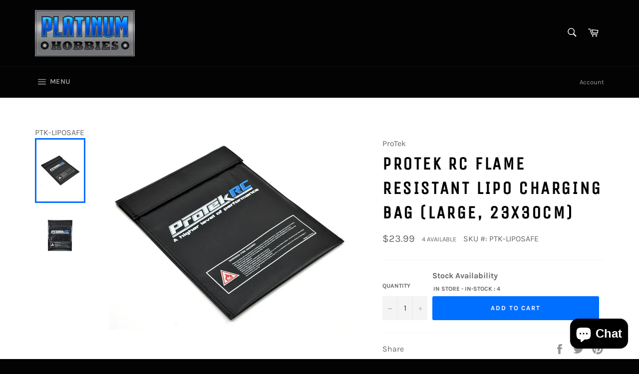

--- FILE ---
content_type: text/html; charset=utf-8
request_url: https://platinumhobbies.com/products/protek-23
body_size: 58269
content:
<!doctype html>
<html class="no-js" lang="en">
<head>

  <meta charset="utf-8">
  <meta http-equiv="X-UA-Compatible" content="IE=edge,chrome=1">
  <meta name="viewport" content="width=device-width,initial-scale=1">
  <meta name="theme-color" content="#030303">

  

  <link rel="canonical" href="https://platinumhobbies.com/products/protek-23">
  <title>
  ProTek RC Flame Resistant LiPo Charging Bag (Large, 23x30cm) &ndash; Platinum Hobbies
  </title>

  
    <meta name="description" content="This is a ProTek R/C Flame Resistant Lithium Polymer Charging Bag, and is intended to reduce the chance of damage or injury in the event of a LiPo fire. The ProTek LiPo Safe Charging Bag is rated up to 30 watt-hours and is made of high tech space-age materials that will help to contain a lithium polymer battery fire. P">
  

  <!-- /snippets/social-meta-tags.liquid -->




<meta property="og:site_name" content="Platinum Hobbies">
<meta property="og:url" content="https://platinumhobbies.com/products/protek-23">
<meta property="og:title" content="ProTek RC Flame Resistant LiPo Charging Bag (Large, 23x30cm)">
<meta property="og:type" content="product">
<meta property="og:description" content="This is a ProTek R/C Flame Resistant Lithium Polymer Charging Bag, and is intended to reduce the chance of damage or injury in the event of a LiPo fire. The ProTek LiPo Safe Charging Bag is rated up to 30 watt-hours and is made of high tech space-age materials that will help to contain a lithium polymer battery fire. P">

  <meta property="og:price:amount" content="23.99">
  <meta property="og:price:currency" content="USD">

<meta property="og:image" content="http://platinumhobbies.com/cdn/shop/products/ptk-liposafe_1200x1200.webp?v=1666362084"><meta property="og:image" content="http://platinumhobbies.com/cdn/shop/products/ptk-liposafe_1_1200x1200.jpg?v=1666362086">
<meta property="og:image:secure_url" content="https://platinumhobbies.com/cdn/shop/products/ptk-liposafe_1200x1200.webp?v=1666362084"><meta property="og:image:secure_url" content="https://platinumhobbies.com/cdn/shop/products/ptk-liposafe_1_1200x1200.jpg?v=1666362086">


<meta name="twitter:card" content="summary_large_image">
<meta name="twitter:title" content="ProTek RC Flame Resistant LiPo Charging Bag (Large, 23x30cm)">
<meta name="twitter:description" content="This is a ProTek R/C Flame Resistant Lithium Polymer Charging Bag, and is intended to reduce the chance of damage or injury in the event of a LiPo fire. The ProTek LiPo Safe Charging Bag is rated up to 30 watt-hours and is made of high tech space-age materials that will help to contain a lithium polymer battery fire. P">

  <style data-shopify>
  :root {
    --color-body-text: #666;
    --color-body: #fff;
  }
</style>


  <script>
    document.documentElement.className = document.documentElement.className.replace('no-js', 'js');
  </script>

  <link href="//platinumhobbies.com/cdn/shop/t/3/assets/theme.scss.css?v=78424934388931231011765460538" rel="stylesheet" type="text/css" media="all" />

  <script>
    window.theme = window.theme || {};

    theme.strings = {
      stockAvailable: "1 available",
      addToCart: "Add to Cart",
      soldOut: "Sold Out",
      unavailable: "Unavailable",
      noStockAvailable: "The item could not be added to your cart because there are not enough in stock.",
      willNotShipUntil: "Will not ship until [date]",
      willBeInStockAfter: "Will be in stock after [date]",
      totalCartDiscount: "You're saving [savings]",
      addressError: "Error looking up that address",
      addressNoResults: "No results for that address",
      addressQueryLimit: "You have exceeded the Google API usage limit. Consider upgrading to a \u003ca href=\"https:\/\/developers.google.com\/maps\/premium\/usage-limits\"\u003ePremium Plan\u003c\/a\u003e.",
      authError: "There was a problem authenticating your Google Maps API Key.",
      slideNumber: "Slide [slide_number], current"
    };</script>

  <script src="//platinumhobbies.com/cdn/shop/t/3/assets/lazysizes.min.js?v=56045284683979784691630985625" async="async"></script>

  

  <script src="//platinumhobbies.com/cdn/shop/t/3/assets/vendor.js?v=59352919779726365461630985627" defer="defer"></script>

  
    <script>
      window.theme = window.theme || {};
      theme.moneyFormat = "${{amount}}";
    </script>
  

  <script src="//platinumhobbies.com/cdn/shop/t/3/assets/theme.js?v=171366231195154451781630985625" defer="defer"></script>

  <script>window.performance && window.performance.mark && window.performance.mark('shopify.content_for_header.start');</script><meta name="google-site-verification" content="-6CNGh6oK5XgDbyTPaBBqujwhUKtneyT5YjpWRHY1YM">
<meta id="shopify-digital-wallet" name="shopify-digital-wallet" content="/59829190849/digital_wallets/dialog">
<meta name="shopify-checkout-api-token" content="16373eb78881c72009c0ffe2c64f1797">
<meta id="in-context-paypal-metadata" data-shop-id="59829190849" data-venmo-supported="false" data-environment="production" data-locale="en_US" data-paypal-v4="true" data-currency="USD">
<link rel="alternate" type="application/json+oembed" href="https://platinumhobbies.com/products/protek-23.oembed">
<script async="async" src="/checkouts/internal/preloads.js?locale=en-US"></script>
<link rel="preconnect" href="https://shop.app" crossorigin="anonymous">
<script async="async" src="https://shop.app/checkouts/internal/preloads.js?locale=en-US&shop_id=59829190849" crossorigin="anonymous"></script>
<script id="apple-pay-shop-capabilities" type="application/json">{"shopId":59829190849,"countryCode":"US","currencyCode":"USD","merchantCapabilities":["supports3DS"],"merchantId":"gid:\/\/shopify\/Shop\/59829190849","merchantName":"Platinum Hobbies","requiredBillingContactFields":["postalAddress","email"],"requiredShippingContactFields":["postalAddress","email"],"shippingType":"shipping","supportedNetworks":["visa","masterCard","amex","discover","elo","jcb"],"total":{"type":"pending","label":"Platinum Hobbies","amount":"1.00"},"shopifyPaymentsEnabled":true,"supportsSubscriptions":true}</script>
<script id="shopify-features" type="application/json">{"accessToken":"16373eb78881c72009c0ffe2c64f1797","betas":["rich-media-storefront-analytics"],"domain":"platinumhobbies.com","predictiveSearch":true,"shopId":59829190849,"locale":"en"}</script>
<script>var Shopify = Shopify || {};
Shopify.shop = "comrie-hobbies.myshopify.com";
Shopify.locale = "en";
Shopify.currency = {"active":"USD","rate":"1.0"};
Shopify.country = "US";
Shopify.theme = {"name":"Venture","id":126812684481,"schema_name":"Venture","schema_version":"12.6.0","theme_store_id":775,"role":"main"};
Shopify.theme.handle = "null";
Shopify.theme.style = {"id":null,"handle":null};
Shopify.cdnHost = "platinumhobbies.com/cdn";
Shopify.routes = Shopify.routes || {};
Shopify.routes.root = "/";</script>
<script type="module">!function(o){(o.Shopify=o.Shopify||{}).modules=!0}(window);</script>
<script>!function(o){function n(){var o=[];function n(){o.push(Array.prototype.slice.apply(arguments))}return n.q=o,n}var t=o.Shopify=o.Shopify||{};t.loadFeatures=n(),t.autoloadFeatures=n()}(window);</script>
<script>
  window.ShopifyPay = window.ShopifyPay || {};
  window.ShopifyPay.apiHost = "shop.app\/pay";
  window.ShopifyPay.redirectState = null;
</script>
<script id="shop-js-analytics" type="application/json">{"pageType":"product"}</script>
<script defer="defer" async type="module" src="//platinumhobbies.com/cdn/shopifycloud/shop-js/modules/v2/client.init-shop-cart-sync_BApSsMSl.en.esm.js"></script>
<script defer="defer" async type="module" src="//platinumhobbies.com/cdn/shopifycloud/shop-js/modules/v2/chunk.common_CBoos6YZ.esm.js"></script>
<script type="module">
  await import("//platinumhobbies.com/cdn/shopifycloud/shop-js/modules/v2/client.init-shop-cart-sync_BApSsMSl.en.esm.js");
await import("//platinumhobbies.com/cdn/shopifycloud/shop-js/modules/v2/chunk.common_CBoos6YZ.esm.js");

  window.Shopify.SignInWithShop?.initShopCartSync?.({"fedCMEnabled":true,"windoidEnabled":true});

</script>
<script>
  window.Shopify = window.Shopify || {};
  if (!window.Shopify.featureAssets) window.Shopify.featureAssets = {};
  window.Shopify.featureAssets['shop-js'] = {"shop-cart-sync":["modules/v2/client.shop-cart-sync_DJczDl9f.en.esm.js","modules/v2/chunk.common_CBoos6YZ.esm.js"],"init-fed-cm":["modules/v2/client.init-fed-cm_BzwGC0Wi.en.esm.js","modules/v2/chunk.common_CBoos6YZ.esm.js"],"init-windoid":["modules/v2/client.init-windoid_BS26ThXS.en.esm.js","modules/v2/chunk.common_CBoos6YZ.esm.js"],"shop-cash-offers":["modules/v2/client.shop-cash-offers_DthCPNIO.en.esm.js","modules/v2/chunk.common_CBoos6YZ.esm.js","modules/v2/chunk.modal_Bu1hFZFC.esm.js"],"shop-button":["modules/v2/client.shop-button_D_JX508o.en.esm.js","modules/v2/chunk.common_CBoos6YZ.esm.js"],"init-shop-email-lookup-coordinator":["modules/v2/client.init-shop-email-lookup-coordinator_DFwWcvrS.en.esm.js","modules/v2/chunk.common_CBoos6YZ.esm.js"],"shop-toast-manager":["modules/v2/client.shop-toast-manager_tEhgP2F9.en.esm.js","modules/v2/chunk.common_CBoos6YZ.esm.js"],"shop-login-button":["modules/v2/client.shop-login-button_DwLgFT0K.en.esm.js","modules/v2/chunk.common_CBoos6YZ.esm.js","modules/v2/chunk.modal_Bu1hFZFC.esm.js"],"avatar":["modules/v2/client.avatar_BTnouDA3.en.esm.js"],"init-shop-cart-sync":["modules/v2/client.init-shop-cart-sync_BApSsMSl.en.esm.js","modules/v2/chunk.common_CBoos6YZ.esm.js"],"pay-button":["modules/v2/client.pay-button_BuNmcIr_.en.esm.js","modules/v2/chunk.common_CBoos6YZ.esm.js"],"init-shop-for-new-customer-accounts":["modules/v2/client.init-shop-for-new-customer-accounts_DrjXSI53.en.esm.js","modules/v2/client.shop-login-button_DwLgFT0K.en.esm.js","modules/v2/chunk.common_CBoos6YZ.esm.js","modules/v2/chunk.modal_Bu1hFZFC.esm.js"],"init-customer-accounts-sign-up":["modules/v2/client.init-customer-accounts-sign-up_TlVCiykN.en.esm.js","modules/v2/client.shop-login-button_DwLgFT0K.en.esm.js","modules/v2/chunk.common_CBoos6YZ.esm.js","modules/v2/chunk.modal_Bu1hFZFC.esm.js"],"shop-follow-button":["modules/v2/client.shop-follow-button_C5D3XtBb.en.esm.js","modules/v2/chunk.common_CBoos6YZ.esm.js","modules/v2/chunk.modal_Bu1hFZFC.esm.js"],"checkout-modal":["modules/v2/client.checkout-modal_8TC_1FUY.en.esm.js","modules/v2/chunk.common_CBoos6YZ.esm.js","modules/v2/chunk.modal_Bu1hFZFC.esm.js"],"init-customer-accounts":["modules/v2/client.init-customer-accounts_C0Oh2ljF.en.esm.js","modules/v2/client.shop-login-button_DwLgFT0K.en.esm.js","modules/v2/chunk.common_CBoos6YZ.esm.js","modules/v2/chunk.modal_Bu1hFZFC.esm.js"],"lead-capture":["modules/v2/client.lead-capture_Cq0gfm7I.en.esm.js","modules/v2/chunk.common_CBoos6YZ.esm.js","modules/v2/chunk.modal_Bu1hFZFC.esm.js"],"shop-login":["modules/v2/client.shop-login_BmtnoEUo.en.esm.js","modules/v2/chunk.common_CBoos6YZ.esm.js","modules/v2/chunk.modal_Bu1hFZFC.esm.js"],"payment-terms":["modules/v2/client.payment-terms_BHOWV7U_.en.esm.js","modules/v2/chunk.common_CBoos6YZ.esm.js","modules/v2/chunk.modal_Bu1hFZFC.esm.js"]};
</script>
<script id="__st">var __st={"a":59829190849,"offset":-18000,"reqid":"76aa1d36-5aeb-4ae5-8f16-88ee68e90973-1768879460","pageurl":"platinumhobbies.com\/products\/protek-23","u":"15be13f2a4dd","p":"product","rtyp":"product","rid":7372925272257};</script>
<script>window.ShopifyPaypalV4VisibilityTracking = true;</script>
<script id="captcha-bootstrap">!function(){'use strict';const t='contact',e='account',n='new_comment',o=[[t,t],['blogs',n],['comments',n],[t,'customer']],c=[[e,'customer_login'],[e,'guest_login'],[e,'recover_customer_password'],[e,'create_customer']],r=t=>t.map((([t,e])=>`form[action*='/${t}']:not([data-nocaptcha='true']) input[name='form_type'][value='${e}']`)).join(','),a=t=>()=>t?[...document.querySelectorAll(t)].map((t=>t.form)):[];function s(){const t=[...o],e=r(t);return a(e)}const i='password',u='form_key',d=['recaptcha-v3-token','g-recaptcha-response','h-captcha-response',i],f=()=>{try{return window.sessionStorage}catch{return}},m='__shopify_v',_=t=>t.elements[u];function p(t,e,n=!1){try{const o=window.sessionStorage,c=JSON.parse(o.getItem(e)),{data:r}=function(t){const{data:e,action:n}=t;return t[m]||n?{data:e,action:n}:{data:t,action:n}}(c);for(const[e,n]of Object.entries(r))t.elements[e]&&(t.elements[e].value=n);n&&o.removeItem(e)}catch(o){console.error('form repopulation failed',{error:o})}}const l='form_type',E='cptcha';function T(t){t.dataset[E]=!0}const w=window,h=w.document,L='Shopify',v='ce_forms',y='captcha';let A=!1;((t,e)=>{const n=(g='f06e6c50-85a8-45c8-87d0-21a2b65856fe',I='https://cdn.shopify.com/shopifycloud/storefront-forms-hcaptcha/ce_storefront_forms_captcha_hcaptcha.v1.5.2.iife.js',D={infoText:'Protected by hCaptcha',privacyText:'Privacy',termsText:'Terms'},(t,e,n)=>{const o=w[L][v],c=o.bindForm;if(c)return c(t,g,e,D).then(n);var r;o.q.push([[t,g,e,D],n]),r=I,A||(h.body.append(Object.assign(h.createElement('script'),{id:'captcha-provider',async:!0,src:r})),A=!0)});var g,I,D;w[L]=w[L]||{},w[L][v]=w[L][v]||{},w[L][v].q=[],w[L][y]=w[L][y]||{},w[L][y].protect=function(t,e){n(t,void 0,e),T(t)},Object.freeze(w[L][y]),function(t,e,n,w,h,L){const[v,y,A,g]=function(t,e,n){const i=e?o:[],u=t?c:[],d=[...i,...u],f=r(d),m=r(i),_=r(d.filter((([t,e])=>n.includes(e))));return[a(f),a(m),a(_),s()]}(w,h,L),I=t=>{const e=t.target;return e instanceof HTMLFormElement?e:e&&e.form},D=t=>v().includes(t);t.addEventListener('submit',(t=>{const e=I(t);if(!e)return;const n=D(e)&&!e.dataset.hcaptchaBound&&!e.dataset.recaptchaBound,o=_(e),c=g().includes(e)&&(!o||!o.value);(n||c)&&t.preventDefault(),c&&!n&&(function(t){try{if(!f())return;!function(t){const e=f();if(!e)return;const n=_(t);if(!n)return;const o=n.value;o&&e.removeItem(o)}(t);const e=Array.from(Array(32),(()=>Math.random().toString(36)[2])).join('');!function(t,e){_(t)||t.append(Object.assign(document.createElement('input'),{type:'hidden',name:u})),t.elements[u].value=e}(t,e),function(t,e){const n=f();if(!n)return;const o=[...t.querySelectorAll(`input[type='${i}']`)].map((({name:t})=>t)),c=[...d,...o],r={};for(const[a,s]of new FormData(t).entries())c.includes(a)||(r[a]=s);n.setItem(e,JSON.stringify({[m]:1,action:t.action,data:r}))}(t,e)}catch(e){console.error('failed to persist form',e)}}(e),e.submit())}));const S=(t,e)=>{t&&!t.dataset[E]&&(n(t,e.some((e=>e===t))),T(t))};for(const o of['focusin','change'])t.addEventListener(o,(t=>{const e=I(t);D(e)&&S(e,y())}));const B=e.get('form_key'),M=e.get(l),P=B&&M;t.addEventListener('DOMContentLoaded',(()=>{const t=y();if(P)for(const e of t)e.elements[l].value===M&&p(e,B);[...new Set([...A(),...v().filter((t=>'true'===t.dataset.shopifyCaptcha))])].forEach((e=>S(e,t)))}))}(h,new URLSearchParams(w.location.search),n,t,e,['guest_login'])})(!0,!0)}();</script>
<script integrity="sha256-4kQ18oKyAcykRKYeNunJcIwy7WH5gtpwJnB7kiuLZ1E=" data-source-attribution="shopify.loadfeatures" defer="defer" src="//platinumhobbies.com/cdn/shopifycloud/storefront/assets/storefront/load_feature-a0a9edcb.js" crossorigin="anonymous"></script>
<script crossorigin="anonymous" defer="defer" src="//platinumhobbies.com/cdn/shopifycloud/storefront/assets/shopify_pay/storefront-65b4c6d7.js?v=20250812"></script>
<script data-source-attribution="shopify.dynamic_checkout.dynamic.init">var Shopify=Shopify||{};Shopify.PaymentButton=Shopify.PaymentButton||{isStorefrontPortableWallets:!0,init:function(){window.Shopify.PaymentButton.init=function(){};var t=document.createElement("script");t.src="https://platinumhobbies.com/cdn/shopifycloud/portable-wallets/latest/portable-wallets.en.js",t.type="module",document.head.appendChild(t)}};
</script>
<script data-source-attribution="shopify.dynamic_checkout.buyer_consent">
  function portableWalletsHideBuyerConsent(e){var t=document.getElementById("shopify-buyer-consent"),n=document.getElementById("shopify-subscription-policy-button");t&&n&&(t.classList.add("hidden"),t.setAttribute("aria-hidden","true"),n.removeEventListener("click",e))}function portableWalletsShowBuyerConsent(e){var t=document.getElementById("shopify-buyer-consent"),n=document.getElementById("shopify-subscription-policy-button");t&&n&&(t.classList.remove("hidden"),t.removeAttribute("aria-hidden"),n.addEventListener("click",e))}window.Shopify?.PaymentButton&&(window.Shopify.PaymentButton.hideBuyerConsent=portableWalletsHideBuyerConsent,window.Shopify.PaymentButton.showBuyerConsent=portableWalletsShowBuyerConsent);
</script>
<script data-source-attribution="shopify.dynamic_checkout.cart.bootstrap">document.addEventListener("DOMContentLoaded",(function(){function t(){return document.querySelector("shopify-accelerated-checkout-cart, shopify-accelerated-checkout")}if(t())Shopify.PaymentButton.init();else{new MutationObserver((function(e,n){t()&&(Shopify.PaymentButton.init(),n.disconnect())})).observe(document.body,{childList:!0,subtree:!0})}}));
</script>
<link id="shopify-accelerated-checkout-styles" rel="stylesheet" media="screen" href="https://platinumhobbies.com/cdn/shopifycloud/portable-wallets/latest/accelerated-checkout-backwards-compat.css" crossorigin="anonymous">
<style id="shopify-accelerated-checkout-cart">
        #shopify-buyer-consent {
  margin-top: 1em;
  display: inline-block;
  width: 100%;
}

#shopify-buyer-consent.hidden {
  display: none;
}

#shopify-subscription-policy-button {
  background: none;
  border: none;
  padding: 0;
  text-decoration: underline;
  font-size: inherit;
  cursor: pointer;
}

#shopify-subscription-policy-button::before {
  box-shadow: none;
}

      </style>

<script>window.performance && window.performance.mark && window.performance.mark('shopify.content_for_header.end');</script>
  <meta name="google-site-verification" content="-6CNGh6oK5XgDbyTPaBBqujwhUKtneyT5YjpWRHY1YM" />
<!-- BEGIN app block: shopify://apps/multi-location-stock-info/blocks/header_embed/7746d7fa-0a6b-4d82-aef7-c6caf8dc1f4b -->

<div id="multilocationBlock" class="multilocation-block">
  
    <img id="multi-loca-icon" class="multilocation-icon multilocation-icon--medium" style="display: none;" src="https://cdn.shopify.com/extensions/019bd526-0b82-7516-8be5-607fcaff1fdb/multilocation-app-remix-478/assets/store.png" alt="StoreIcon" width="30" height="30">
  
</div>
<p style="display:none" id="shoptime">10:24 PM</p>
<input type="hidden" id="market-id" data-market-id value="1982103745"/>
<input type="hidden" class="is-header-embed-active" value="true">
<input type="hidden" id="targetElementID" value="">
<input type="hidden" id="targetPosition" value="append">

<script src="https://cdn.shopify.com/extensions/019bd526-0b82-7516-8be5-607fcaff1fdb/multilocation-app-remix-478/assets/popup.js" defer ></script>
<script src="https://cdn.shopify.com/extensions/019bd526-0b82-7516-8be5-607fcaff1fdb/multilocation-app-remix-478/assets/geolocation-location.js" defer ></script>
<script src="https://cdn.shopify.com/extensions/019bd526-0b82-7516-8be5-607fcaff1fdb/multilocation-app-remix-478/assets/utils.js" defer ></script>
<script src="https://cdn.shopify.com/extensions/019bd526-0b82-7516-8be5-607fcaff1fdb/multilocation-app-remix-478/assets/drawer-popup.js" defer ></script>
<script>
  // Helper function to decode HTML entities
  function decodeHtmlEntities(text) {
    if (!text) return text;
    const textarea = document.createElement('textarea');
    textarea.innerHTML = text;
    return textarea.value;
  }
  
  window.theme = window.theme || {};
  const rawTranslations = {
    getDirections: "Get Directions",
    openNow: "Open Now",
    closed: "Closed",
    ratings: "Ratings",
    days: {
      monday: "Monday",
      tuesday: "Tuesday",
      wednesday: "Wednesday",
      thursday: "Thursday",
      friday: "Friday",
      saturday: "Saturday",
      sunday: "Sunday"
    },
    storeLocator: {
      searchLocation: "Search Location",
      searchProduct: "Search for a product...",
      available: "Available",
      totalStores: "Total Stores",
      defaultLocation: "Default Location"
    }
  };
  
  // Decode HTML entities in translations
  window.theme.strings = Object.assign({}, window.theme.strings || {}, {
    getDirections: decodeHtmlEntities(rawTranslations.getDirections),
    openNow: decodeHtmlEntities(rawTranslations.openNow),
    closed: decodeHtmlEntities(rawTranslations.closed),
    ratings: decodeHtmlEntities(rawTranslations.ratings),
    days: {
      monday: decodeHtmlEntities(rawTranslations.days.monday),
      tuesday: decodeHtmlEntities(rawTranslations.days.tuesday),
      wednesday: decodeHtmlEntities(rawTranslations.days.wednesday),
      thursday: decodeHtmlEntities(rawTranslations.days.thursday),
      friday: decodeHtmlEntities(rawTranslations.days.friday),
      saturday: decodeHtmlEntities(rawTranslations.days.saturday),
      sunday: decodeHtmlEntities(rawTranslations.days.sunday)
    },
    storeLocator: {
      searchLocation: decodeHtmlEntities(rawTranslations.storeLocator.searchLocation),
      searchProduct: decodeHtmlEntities(rawTranslations.storeLocator.searchProduct),
      available: decodeHtmlEntities(rawTranslations.storeLocator.available),
      totalStores: decodeHtmlEntities(rawTranslations.storeLocator.totalStores),
      defaultLocation: decodeHtmlEntities(rawTranslations.storeLocator.defaultLocation)
    }
  });
</script>
<style>
#header-ARHFUbjdIR1pWUzdzc__18044534229175792068.multilocation-header {
  display: flex;
  align-items: center;
  justify-content: start;
  gap: 0px;
  flex-wrap: wrap;
  color: ;
  background-color: ;
  padding: 0px;
  transition: all 0.3s ease;
}

.location-dropdown, .location-popup-header{
border-radius:8px;
border-style:none;
border-color:;
background-color: ;
}

#multiloca-locationPopup{
background-color: ;
color: ;
border-radius:7.5px;
border-style:none;
border-color:;
}

#inventoryDrawerContent {
background-color: ;
color: ;
}

#drawerLocationsContainer {
background-color:  !important;
color: ;
}

.locationCardDrawerView, .multiloca-popup-location-item {
background-color:  !important;
}

#locationDropDown{
background-color: ;
color: ;
border-radius:8px;
border-style:none;
border-color:;
}

#inventoryDrawerContent{
  background-color: ;
  border-radius:px;
  border-style:;
  border-color:;
}

</style>
<!-- END app block --><!-- BEGIN app block: shopify://apps/multi-location-stock-info/blocks/app_embed/7746d7fa-0a6b-4d82-aef7-c6caf8dc1f4b --><input type="hidden" class="pdp-variant-id" data-product-variant-id value="41988019060929">
<input type="hidden" class="pdp-product-id" data-product-id value="7372925272257">
<input type="hidden" id="market-id" data-market-id value="1982103745"/>
<input type="hidden" class="is-embed-active" data-product-id value="true">
<p style="display:none" id="imagurldrawer">products/ptk-liposafe.webp</p>
<p style="display:none" id="shoptime" >10:24 PM</p>
<script src="https://cdn.shopify.com/extensions/019bd526-0b82-7516-8be5-607fcaff1fdb/multilocation-app-remix-478/assets/popup.js" defer ></script>
<script src="https://cdn.shopify.com/extensions/019bd526-0b82-7516-8be5-607fcaff1fdb/multilocation-app-remix-478/assets/geolocation-location.js" defer ></script>
<script src="https://cdn.shopify.com/extensions/019bd526-0b82-7516-8be5-607fcaff1fdb/multilocation-app-remix-478/assets/cart-handler.js" defer ></script>
<script src="https://cdn.shopify.com/extensions/019bd526-0b82-7516-8be5-607fcaff1fdb/multilocation-app-remix-478/assets/utils.js" defer ></script>
<script src="https://cdn.shopify.com/extensions/019bd526-0b82-7516-8be5-607fcaff1fdb/multilocation-app-remix-478/assets/drawer-popup.js" defer ></script>
<script src="https://cdn.shopify.com/extensions/019bd526-0b82-7516-8be5-607fcaff1fdb/multilocation-app-remix-478/assets/pickup-shipping.js" defer ></script>
<script>
  // Helper function to decode HTML entities
  function decodeHtmlEntities(text) {
    if (!text) return text;
    const textarea = document.createElement('textarea');
    textarea.innerHTML = text;
    return textarea.value;
  }
  
  window.theme = window.theme || {};
  const rawTranslations = {
    getDirections: "Get Directions",
    openNow: "Open Now",
    closed: "Closed",
    ratings: "Ratings",
    days: {
      monday: "Monday",
      tuesday: "Tuesday",
      wednesday: "Wednesday",
      thursday: "Thursday",
      friday: "Friday",
      saturday: "Saturday",
      sunday: "Sunday"
    },
    storeLocator: {
      searchLocation: "Search Location",
      searchProduct: "Search for a product...",
      available: "Available",
      totalStores: "Total Stores",
      defaultLocation: "Default Location"
    }
  };
  
  // Decode HTML entities in translations
  window.theme.strings = Object.assign({}, window.theme.strings || {}, {
    getDirections: decodeHtmlEntities(rawTranslations.getDirections),
    openNow: decodeHtmlEntities(rawTranslations.openNow),
    closed: decodeHtmlEntities(rawTranslations.closed),
    ratings: decodeHtmlEntities(rawTranslations.ratings),
    days: {
      monday: decodeHtmlEntities(rawTranslations.days.monday),
      tuesday: decodeHtmlEntities(rawTranslations.days.tuesday),
      wednesday: decodeHtmlEntities(rawTranslations.days.wednesday),
      thursday: decodeHtmlEntities(rawTranslations.days.thursday),
      friday: decodeHtmlEntities(rawTranslations.days.friday),
      saturday: decodeHtmlEntities(rawTranslations.days.saturday),
      sunday: decodeHtmlEntities(rawTranslations.days.sunday)
    },
    storeLocator: {
      searchLocation: decodeHtmlEntities(rawTranslations.storeLocator.searchLocation),
      searchProduct: decodeHtmlEntities(rawTranslations.storeLocator.searchProduct),
      available: decodeHtmlEntities(rawTranslations.storeLocator.available),
      totalStores: decodeHtmlEntities(rawTranslations.storeLocator.totalStores),
      defaultLocation: decodeHtmlEntities(rawTranslations.storeLocator.defaultLocation)
    }
  });
</script>
<!-- END app block --><script src="https://cdn.shopify.com/extensions/019bd526-0b82-7516-8be5-607fcaff1fdb/multilocation-app-remix-478/assets/header-block.js" type="text/javascript" defer="defer"></script>
<link href="https://cdn.shopify.com/extensions/019bd526-0b82-7516-8be5-607fcaff1fdb/multilocation-app-remix-478/assets/multiinventoryext.css" rel="stylesheet" type="text/css" media="all">
<script src="https://cdn.shopify.com/extensions/019bd526-0b82-7516-8be5-607fcaff1fdb/multilocation-app-remix-478/assets/multiinventoryext.js" type="text/javascript" defer="defer"></script>
<script src="https://cdn.shopify.com/extensions/019ab370-3427-7dfe-9e9e-e24647f8564c/cartbite-75/assets/cartbite-embed.js" type="text/javascript" defer="defer"></script>
<script src="https://cdn.shopify.com/extensions/e4b3a77b-20c9-4161-b1bb-deb87046128d/inbox-1253/assets/inbox-chat-loader.js" type="text/javascript" defer="defer"></script>
<link href="https://monorail-edge.shopifysvc.com" rel="dns-prefetch">
<script>(function(){if ("sendBeacon" in navigator && "performance" in window) {try {var session_token_from_headers = performance.getEntriesByType('navigation')[0].serverTiming.find(x => x.name == '_s').description;} catch {var session_token_from_headers = undefined;}var session_cookie_matches = document.cookie.match(/_shopify_s=([^;]*)/);var session_token_from_cookie = session_cookie_matches && session_cookie_matches.length === 2 ? session_cookie_matches[1] : "";var session_token = session_token_from_headers || session_token_from_cookie || "";function handle_abandonment_event(e) {var entries = performance.getEntries().filter(function(entry) {return /monorail-edge.shopifysvc.com/.test(entry.name);});if (!window.abandonment_tracked && entries.length === 0) {window.abandonment_tracked = true;var currentMs = Date.now();var navigation_start = performance.timing.navigationStart;var payload = {shop_id: 59829190849,url: window.location.href,navigation_start,duration: currentMs - navigation_start,session_token,page_type: "product"};window.navigator.sendBeacon("https://monorail-edge.shopifysvc.com/v1/produce", JSON.stringify({schema_id: "online_store_buyer_site_abandonment/1.1",payload: payload,metadata: {event_created_at_ms: currentMs,event_sent_at_ms: currentMs}}));}}window.addEventListener('pagehide', handle_abandonment_event);}}());</script>
<script id="web-pixels-manager-setup">(function e(e,d,r,n,o){if(void 0===o&&(o={}),!Boolean(null===(a=null===(i=window.Shopify)||void 0===i?void 0:i.analytics)||void 0===a?void 0:a.replayQueue)){var i,a;window.Shopify=window.Shopify||{};var t=window.Shopify;t.analytics=t.analytics||{};var s=t.analytics;s.replayQueue=[],s.publish=function(e,d,r){return s.replayQueue.push([e,d,r]),!0};try{self.performance.mark("wpm:start")}catch(e){}var l=function(){var e={modern:/Edge?\/(1{2}[4-9]|1[2-9]\d|[2-9]\d{2}|\d{4,})\.\d+(\.\d+|)|Firefox\/(1{2}[4-9]|1[2-9]\d|[2-9]\d{2}|\d{4,})\.\d+(\.\d+|)|Chrom(ium|e)\/(9{2}|\d{3,})\.\d+(\.\d+|)|(Maci|X1{2}).+ Version\/(15\.\d+|(1[6-9]|[2-9]\d|\d{3,})\.\d+)([,.]\d+|)( \(\w+\)|)( Mobile\/\w+|) Safari\/|Chrome.+OPR\/(9{2}|\d{3,})\.\d+\.\d+|(CPU[ +]OS|iPhone[ +]OS|CPU[ +]iPhone|CPU IPhone OS|CPU iPad OS)[ +]+(15[._]\d+|(1[6-9]|[2-9]\d|\d{3,})[._]\d+)([._]\d+|)|Android:?[ /-](13[3-9]|1[4-9]\d|[2-9]\d{2}|\d{4,})(\.\d+|)(\.\d+|)|Android.+Firefox\/(13[5-9]|1[4-9]\d|[2-9]\d{2}|\d{4,})\.\d+(\.\d+|)|Android.+Chrom(ium|e)\/(13[3-9]|1[4-9]\d|[2-9]\d{2}|\d{4,})\.\d+(\.\d+|)|SamsungBrowser\/([2-9]\d|\d{3,})\.\d+/,legacy:/Edge?\/(1[6-9]|[2-9]\d|\d{3,})\.\d+(\.\d+|)|Firefox\/(5[4-9]|[6-9]\d|\d{3,})\.\d+(\.\d+|)|Chrom(ium|e)\/(5[1-9]|[6-9]\d|\d{3,})\.\d+(\.\d+|)([\d.]+$|.*Safari\/(?![\d.]+ Edge\/[\d.]+$))|(Maci|X1{2}).+ Version\/(10\.\d+|(1[1-9]|[2-9]\d|\d{3,})\.\d+)([,.]\d+|)( \(\w+\)|)( Mobile\/\w+|) Safari\/|Chrome.+OPR\/(3[89]|[4-9]\d|\d{3,})\.\d+\.\d+|(CPU[ +]OS|iPhone[ +]OS|CPU[ +]iPhone|CPU IPhone OS|CPU iPad OS)[ +]+(10[._]\d+|(1[1-9]|[2-9]\d|\d{3,})[._]\d+)([._]\d+|)|Android:?[ /-](13[3-9]|1[4-9]\d|[2-9]\d{2}|\d{4,})(\.\d+|)(\.\d+|)|Mobile Safari.+OPR\/([89]\d|\d{3,})\.\d+\.\d+|Android.+Firefox\/(13[5-9]|1[4-9]\d|[2-9]\d{2}|\d{4,})\.\d+(\.\d+|)|Android.+Chrom(ium|e)\/(13[3-9]|1[4-9]\d|[2-9]\d{2}|\d{4,})\.\d+(\.\d+|)|Android.+(UC? ?Browser|UCWEB|U3)[ /]?(15\.([5-9]|\d{2,})|(1[6-9]|[2-9]\d|\d{3,})\.\d+)\.\d+|SamsungBrowser\/(5\.\d+|([6-9]|\d{2,})\.\d+)|Android.+MQ{2}Browser\/(14(\.(9|\d{2,})|)|(1[5-9]|[2-9]\d|\d{3,})(\.\d+|))(\.\d+|)|K[Aa][Ii]OS\/(3\.\d+|([4-9]|\d{2,})\.\d+)(\.\d+|)/},d=e.modern,r=e.legacy,n=navigator.userAgent;return n.match(d)?"modern":n.match(r)?"legacy":"unknown"}(),u="modern"===l?"modern":"legacy",c=(null!=n?n:{modern:"",legacy:""})[u],f=function(e){return[e.baseUrl,"/wpm","/b",e.hashVersion,"modern"===e.buildTarget?"m":"l",".js"].join("")}({baseUrl:d,hashVersion:r,buildTarget:u}),m=function(e){var d=e.version,r=e.bundleTarget,n=e.surface,o=e.pageUrl,i=e.monorailEndpoint;return{emit:function(e){var a=e.status,t=e.errorMsg,s=(new Date).getTime(),l=JSON.stringify({metadata:{event_sent_at_ms:s},events:[{schema_id:"web_pixels_manager_load/3.1",payload:{version:d,bundle_target:r,page_url:o,status:a,surface:n,error_msg:t},metadata:{event_created_at_ms:s}}]});if(!i)return console&&console.warn&&console.warn("[Web Pixels Manager] No Monorail endpoint provided, skipping logging."),!1;try{return self.navigator.sendBeacon.bind(self.navigator)(i,l)}catch(e){}var u=new XMLHttpRequest;try{return u.open("POST",i,!0),u.setRequestHeader("Content-Type","text/plain"),u.send(l),!0}catch(e){return console&&console.warn&&console.warn("[Web Pixels Manager] Got an unhandled error while logging to Monorail."),!1}}}}({version:r,bundleTarget:l,surface:e.surface,pageUrl:self.location.href,monorailEndpoint:e.monorailEndpoint});try{o.browserTarget=l,function(e){var d=e.src,r=e.async,n=void 0===r||r,o=e.onload,i=e.onerror,a=e.sri,t=e.scriptDataAttributes,s=void 0===t?{}:t,l=document.createElement("script"),u=document.querySelector("head"),c=document.querySelector("body");if(l.async=n,l.src=d,a&&(l.integrity=a,l.crossOrigin="anonymous"),s)for(var f in s)if(Object.prototype.hasOwnProperty.call(s,f))try{l.dataset[f]=s[f]}catch(e){}if(o&&l.addEventListener("load",o),i&&l.addEventListener("error",i),u)u.appendChild(l);else{if(!c)throw new Error("Did not find a head or body element to append the script");c.appendChild(l)}}({src:f,async:!0,onload:function(){if(!function(){var e,d;return Boolean(null===(d=null===(e=window.Shopify)||void 0===e?void 0:e.analytics)||void 0===d?void 0:d.initialized)}()){var d=window.webPixelsManager.init(e)||void 0;if(d){var r=window.Shopify.analytics;r.replayQueue.forEach((function(e){var r=e[0],n=e[1],o=e[2];d.publishCustomEvent(r,n,o)})),r.replayQueue=[],r.publish=d.publishCustomEvent,r.visitor=d.visitor,r.initialized=!0}}},onerror:function(){return m.emit({status:"failed",errorMsg:"".concat(f," has failed to load")})},sri:function(e){var d=/^sha384-[A-Za-z0-9+/=]+$/;return"string"==typeof e&&d.test(e)}(c)?c:"",scriptDataAttributes:o}),m.emit({status:"loading"})}catch(e){m.emit({status:"failed",errorMsg:(null==e?void 0:e.message)||"Unknown error"})}}})({shopId: 59829190849,storefrontBaseUrl: "https://platinumhobbies.com",extensionsBaseUrl: "https://extensions.shopifycdn.com/cdn/shopifycloud/web-pixels-manager",monorailEndpoint: "https://monorail-edge.shopifysvc.com/unstable/produce_batch",surface: "storefront-renderer",enabledBetaFlags: ["2dca8a86"],webPixelsConfigList: [{"id":"1343750337","configuration":"{\"accountID\":\"59829190849\"}","eventPayloadVersion":"v1","runtimeContext":"STRICT","scriptVersion":"3c72ff377e9d92ad2f15992c3c493e7f","type":"APP","apiClientId":5263155,"privacyPurposes":[],"dataSharingAdjustments":{"protectedCustomerApprovalScopes":["read_customer_address","read_customer_email","read_customer_name","read_customer_personal_data","read_customer_phone"]}},{"id":"455934145","configuration":"{\"pixelCode\":\"CPCDCFJC77U00RMK1L9G\"}","eventPayloadVersion":"v1","runtimeContext":"STRICT","scriptVersion":"22e92c2ad45662f435e4801458fb78cc","type":"APP","apiClientId":4383523,"privacyPurposes":["ANALYTICS","MARKETING","SALE_OF_DATA"],"dataSharingAdjustments":{"protectedCustomerApprovalScopes":["read_customer_address","read_customer_email","read_customer_name","read_customer_personal_data","read_customer_phone"]}},{"id":"194314433","configuration":"{\"pixel_id\":\"6281641015232011\",\"pixel_type\":\"facebook_pixel\",\"metaapp_system_user_token\":\"-\"}","eventPayloadVersion":"v1","runtimeContext":"OPEN","scriptVersion":"ca16bc87fe92b6042fbaa3acc2fbdaa6","type":"APP","apiClientId":2329312,"privacyPurposes":["ANALYTICS","MARKETING","SALE_OF_DATA"],"dataSharingAdjustments":{"protectedCustomerApprovalScopes":["read_customer_address","read_customer_email","read_customer_name","read_customer_personal_data","read_customer_phone"]}},{"id":"shopify-app-pixel","configuration":"{}","eventPayloadVersion":"v1","runtimeContext":"STRICT","scriptVersion":"0450","apiClientId":"shopify-pixel","type":"APP","privacyPurposes":["ANALYTICS","MARKETING"]},{"id":"shopify-custom-pixel","eventPayloadVersion":"v1","runtimeContext":"LAX","scriptVersion":"0450","apiClientId":"shopify-pixel","type":"CUSTOM","privacyPurposes":["ANALYTICS","MARKETING"]}],isMerchantRequest: false,initData: {"shop":{"name":"Platinum Hobbies","paymentSettings":{"currencyCode":"USD"},"myshopifyDomain":"comrie-hobbies.myshopify.com","countryCode":"US","storefrontUrl":"https:\/\/platinumhobbies.com"},"customer":null,"cart":null,"checkout":null,"productVariants":[{"price":{"amount":23.99,"currencyCode":"USD"},"product":{"title":"ProTek RC Flame Resistant LiPo Charging Bag (Large, 23x30cm)","vendor":"ProTek","id":"7372925272257","untranslatedTitle":"ProTek RC Flame Resistant LiPo Charging Bag (Large, 23x30cm)","url":"\/products\/protek-23","type":""},"id":"41988019060929","image":{"src":"\/\/platinumhobbies.com\/cdn\/shop\/products\/ptk-liposafe.webp?v=1666362084"},"sku":"PTK-LIPOSAFE","title":"Default Title","untranslatedTitle":"Default Title"}],"purchasingCompany":null},},"https://platinumhobbies.com/cdn","fcfee988w5aeb613cpc8e4bc33m6693e112",{"modern":"","legacy":""},{"shopId":"59829190849","storefrontBaseUrl":"https:\/\/platinumhobbies.com","extensionBaseUrl":"https:\/\/extensions.shopifycdn.com\/cdn\/shopifycloud\/web-pixels-manager","surface":"storefront-renderer","enabledBetaFlags":"[\"2dca8a86\"]","isMerchantRequest":"false","hashVersion":"fcfee988w5aeb613cpc8e4bc33m6693e112","publish":"custom","events":"[[\"page_viewed\",{}],[\"product_viewed\",{\"productVariant\":{\"price\":{\"amount\":23.99,\"currencyCode\":\"USD\"},\"product\":{\"title\":\"ProTek RC Flame Resistant LiPo Charging Bag (Large, 23x30cm)\",\"vendor\":\"ProTek\",\"id\":\"7372925272257\",\"untranslatedTitle\":\"ProTek RC Flame Resistant LiPo Charging Bag (Large, 23x30cm)\",\"url\":\"\/products\/protek-23\",\"type\":\"\"},\"id\":\"41988019060929\",\"image\":{\"src\":\"\/\/platinumhobbies.com\/cdn\/shop\/products\/ptk-liposafe.webp?v=1666362084\"},\"sku\":\"PTK-LIPOSAFE\",\"title\":\"Default Title\",\"untranslatedTitle\":\"Default Title\"}}]]"});</script><script>
  window.ShopifyAnalytics = window.ShopifyAnalytics || {};
  window.ShopifyAnalytics.meta = window.ShopifyAnalytics.meta || {};
  window.ShopifyAnalytics.meta.currency = 'USD';
  var meta = {"product":{"id":7372925272257,"gid":"gid:\/\/shopify\/Product\/7372925272257","vendor":"ProTek","type":"","handle":"protek-23","variants":[{"id":41988019060929,"price":2399,"name":"ProTek RC Flame Resistant LiPo Charging Bag (Large, 23x30cm)","public_title":null,"sku":"PTK-LIPOSAFE"}],"remote":false},"page":{"pageType":"product","resourceType":"product","resourceId":7372925272257,"requestId":"76aa1d36-5aeb-4ae5-8f16-88ee68e90973-1768879460"}};
  for (var attr in meta) {
    window.ShopifyAnalytics.meta[attr] = meta[attr];
  }
</script>
<script class="analytics">
  (function () {
    var customDocumentWrite = function(content) {
      var jquery = null;

      if (window.jQuery) {
        jquery = window.jQuery;
      } else if (window.Checkout && window.Checkout.$) {
        jquery = window.Checkout.$;
      }

      if (jquery) {
        jquery('body').append(content);
      }
    };

    var hasLoggedConversion = function(token) {
      if (token) {
        return document.cookie.indexOf('loggedConversion=' + token) !== -1;
      }
      return false;
    }

    var setCookieIfConversion = function(token) {
      if (token) {
        var twoMonthsFromNow = new Date(Date.now());
        twoMonthsFromNow.setMonth(twoMonthsFromNow.getMonth() + 2);

        document.cookie = 'loggedConversion=' + token + '; expires=' + twoMonthsFromNow;
      }
    }

    var trekkie = window.ShopifyAnalytics.lib = window.trekkie = window.trekkie || [];
    if (trekkie.integrations) {
      return;
    }
    trekkie.methods = [
      'identify',
      'page',
      'ready',
      'track',
      'trackForm',
      'trackLink'
    ];
    trekkie.factory = function(method) {
      return function() {
        var args = Array.prototype.slice.call(arguments);
        args.unshift(method);
        trekkie.push(args);
        return trekkie;
      };
    };
    for (var i = 0; i < trekkie.methods.length; i++) {
      var key = trekkie.methods[i];
      trekkie[key] = trekkie.factory(key);
    }
    trekkie.load = function(config) {
      trekkie.config = config || {};
      trekkie.config.initialDocumentCookie = document.cookie;
      var first = document.getElementsByTagName('script')[0];
      var script = document.createElement('script');
      script.type = 'text/javascript';
      script.onerror = function(e) {
        var scriptFallback = document.createElement('script');
        scriptFallback.type = 'text/javascript';
        scriptFallback.onerror = function(error) {
                var Monorail = {
      produce: function produce(monorailDomain, schemaId, payload) {
        var currentMs = new Date().getTime();
        var event = {
          schema_id: schemaId,
          payload: payload,
          metadata: {
            event_created_at_ms: currentMs,
            event_sent_at_ms: currentMs
          }
        };
        return Monorail.sendRequest("https://" + monorailDomain + "/v1/produce", JSON.stringify(event));
      },
      sendRequest: function sendRequest(endpointUrl, payload) {
        // Try the sendBeacon API
        if (window && window.navigator && typeof window.navigator.sendBeacon === 'function' && typeof window.Blob === 'function' && !Monorail.isIos12()) {
          var blobData = new window.Blob([payload], {
            type: 'text/plain'
          });

          if (window.navigator.sendBeacon(endpointUrl, blobData)) {
            return true;
          } // sendBeacon was not successful

        } // XHR beacon

        var xhr = new XMLHttpRequest();

        try {
          xhr.open('POST', endpointUrl);
          xhr.setRequestHeader('Content-Type', 'text/plain');
          xhr.send(payload);
        } catch (e) {
          console.log(e);
        }

        return false;
      },
      isIos12: function isIos12() {
        return window.navigator.userAgent.lastIndexOf('iPhone; CPU iPhone OS 12_') !== -1 || window.navigator.userAgent.lastIndexOf('iPad; CPU OS 12_') !== -1;
      }
    };
    Monorail.produce('monorail-edge.shopifysvc.com',
      'trekkie_storefront_load_errors/1.1',
      {shop_id: 59829190849,
      theme_id: 126812684481,
      app_name: "storefront",
      context_url: window.location.href,
      source_url: "//platinumhobbies.com/cdn/s/trekkie.storefront.cd680fe47e6c39ca5d5df5f0a32d569bc48c0f27.min.js"});

        };
        scriptFallback.async = true;
        scriptFallback.src = '//platinumhobbies.com/cdn/s/trekkie.storefront.cd680fe47e6c39ca5d5df5f0a32d569bc48c0f27.min.js';
        first.parentNode.insertBefore(scriptFallback, first);
      };
      script.async = true;
      script.src = '//platinumhobbies.com/cdn/s/trekkie.storefront.cd680fe47e6c39ca5d5df5f0a32d569bc48c0f27.min.js';
      first.parentNode.insertBefore(script, first);
    };
    trekkie.load(
      {"Trekkie":{"appName":"storefront","development":false,"defaultAttributes":{"shopId":59829190849,"isMerchantRequest":null,"themeId":126812684481,"themeCityHash":"12076433840073210120","contentLanguage":"en","currency":"USD","eventMetadataId":"924911a1-3db3-4dfd-8086-85231d1de1a4"},"isServerSideCookieWritingEnabled":true,"monorailRegion":"shop_domain","enabledBetaFlags":["65f19447"]},"Session Attribution":{},"S2S":{"facebookCapiEnabled":true,"source":"trekkie-storefront-renderer","apiClientId":580111}}
    );

    var loaded = false;
    trekkie.ready(function() {
      if (loaded) return;
      loaded = true;

      window.ShopifyAnalytics.lib = window.trekkie;

      var originalDocumentWrite = document.write;
      document.write = customDocumentWrite;
      try { window.ShopifyAnalytics.merchantGoogleAnalytics.call(this); } catch(error) {};
      document.write = originalDocumentWrite;

      window.ShopifyAnalytics.lib.page(null,{"pageType":"product","resourceType":"product","resourceId":7372925272257,"requestId":"76aa1d36-5aeb-4ae5-8f16-88ee68e90973-1768879460","shopifyEmitted":true});

      var match = window.location.pathname.match(/checkouts\/(.+)\/(thank_you|post_purchase)/)
      var token = match? match[1]: undefined;
      if (!hasLoggedConversion(token)) {
        setCookieIfConversion(token);
        window.ShopifyAnalytics.lib.track("Viewed Product",{"currency":"USD","variantId":41988019060929,"productId":7372925272257,"productGid":"gid:\/\/shopify\/Product\/7372925272257","name":"ProTek RC Flame Resistant LiPo Charging Bag (Large, 23x30cm)","price":"23.99","sku":"PTK-LIPOSAFE","brand":"ProTek","variant":null,"category":"","nonInteraction":true,"remote":false},undefined,undefined,{"shopifyEmitted":true});
      window.ShopifyAnalytics.lib.track("monorail:\/\/trekkie_storefront_viewed_product\/1.1",{"currency":"USD","variantId":41988019060929,"productId":7372925272257,"productGid":"gid:\/\/shopify\/Product\/7372925272257","name":"ProTek RC Flame Resistant LiPo Charging Bag (Large, 23x30cm)","price":"23.99","sku":"PTK-LIPOSAFE","brand":"ProTek","variant":null,"category":"","nonInteraction":true,"remote":false,"referer":"https:\/\/platinumhobbies.com\/products\/protek-23"});
      }
    });


        var eventsListenerScript = document.createElement('script');
        eventsListenerScript.async = true;
        eventsListenerScript.src = "//platinumhobbies.com/cdn/shopifycloud/storefront/assets/shop_events_listener-3da45d37.js";
        document.getElementsByTagName('head')[0].appendChild(eventsListenerScript);

})();</script>
<script
  defer
  src="https://platinumhobbies.com/cdn/shopifycloud/perf-kit/shopify-perf-kit-3.0.4.min.js"
  data-application="storefront-renderer"
  data-shop-id="59829190849"
  data-render-region="gcp-us-central1"
  data-page-type="product"
  data-theme-instance-id="126812684481"
  data-theme-name="Venture"
  data-theme-version="12.6.0"
  data-monorail-region="shop_domain"
  data-resource-timing-sampling-rate="10"
  data-shs="true"
  data-shs-beacon="true"
  data-shs-export-with-fetch="true"
  data-shs-logs-sample-rate="1"
  data-shs-beacon-endpoint="https://platinumhobbies.com/api/collect"
></script>
</head>


<body class="template-product" >

  <a class="in-page-link visually-hidden skip-link" href="#MainContent">
    Skip to content
  </a>

  <div id="shopify-section-header" class="shopify-section"><style>
.site-header__logo img {
  max-width: 200px;
}
</style>

<div id="NavDrawer" class="drawer drawer--left">
  <div class="drawer__inner">
    <form action="/search" method="get" class="drawer__search" role="search">
      <input type="search" name="q" placeholder="Search" aria-label="Search" class="drawer__search-input">

      <button type="submit" class="text-link drawer__search-submit">
        <svg aria-hidden="true" focusable="false" role="presentation" class="icon icon-search" viewBox="0 0 32 32"><path fill="#444" d="M21.839 18.771a10.012 10.012 0 0 0 1.57-5.39c0-5.548-4.493-10.048-10.034-10.048-5.548 0-10.041 4.499-10.041 10.048s4.493 10.048 10.034 10.048c2.012 0 3.886-.594 5.456-1.61l.455-.317 7.165 7.165 2.223-2.263-7.158-7.165.33-.468zM18.995 7.767c1.498 1.498 2.322 3.49 2.322 5.608s-.825 4.11-2.322 5.608c-1.498 1.498-3.49 2.322-5.608 2.322s-4.11-.825-5.608-2.322c-1.498-1.498-2.322-3.49-2.322-5.608s.825-4.11 2.322-5.608c1.498-1.498 3.49-2.322 5.608-2.322s4.11.825 5.608 2.322z"/></svg>
        <span class="icon__fallback-text">Search</span>
      </button>
    </form>
    <ul class="drawer__nav">
      
        

        
          <li class="drawer__nav-item">
            <a href="/"
              class="drawer__nav-link drawer__nav-link--top-level"
              
            >
              Home
            </a>
          </li>
        
      
        

        
          <li class="drawer__nav-item">
            <div class="drawer__nav-has-sublist">
              <a href="/collections/3d-printed-parts"
                class="drawer__nav-link drawer__nav-link--top-level drawer__nav-link--split"
                id="DrawerLabel-3d-printed-parts"
                
              >
                3D Printed Parts
              </a>
              <button type="button" aria-controls="DrawerLinklist-3d-printed-parts" class="text-link drawer__nav-toggle-btn drawer__meganav-toggle" aria-label="3D Printed Parts Menu" aria-expanded="false">
                <span class="drawer__nav-toggle--open">
                  <svg aria-hidden="true" focusable="false" role="presentation" class="icon icon-plus" viewBox="0 0 22 21"><path d="M12 11.5h9.5v-2H12V0h-2v9.5H.5v2H10V21h2v-9.5z" fill="#000" fill-rule="evenodd"/></svg>
                </span>
                <span class="drawer__nav-toggle--close">
                  <svg aria-hidden="true" focusable="false" role="presentation" class="icon icon--wide icon-minus" viewBox="0 0 22 3"><path fill="#000" d="M21.5.5v2H.5v-2z" fill-rule="evenodd"/></svg>
                </span>
              </button>
            </div>

            <div class="meganav meganav--drawer" id="DrawerLinklist-3d-printed-parts" aria-labelledby="DrawerLabel-3d-printed-parts" role="navigation">
              <ul class="meganav__nav">
                <div class="grid grid--no-gutters meganav__scroller meganav__scroller--has-list">
  <div class="grid__item meganav__list">
    
      <li class="drawer__nav-item">
        
          

          <div class="drawer__nav-has-sublist">
            <a href="/collections/arrma-3d-printed-parts" 
              class="meganav__link drawer__nav-link drawer__nav-link--split" 
              id="DrawerLabel-arrma-3d-printed"
              
            >
              ARRMA 3D Printed
            </a>
            <button type="button" aria-controls="DrawerLinklist-arrma-3d-printed" class="text-link drawer__nav-toggle-btn drawer__nav-toggle-btn--small drawer__meganav-toggle" aria-label="3D Printed Parts Menu" aria-expanded="false">
              <span class="drawer__nav-toggle--open">
                <svg aria-hidden="true" focusable="false" role="presentation" class="icon icon-plus" viewBox="0 0 22 21"><path d="M12 11.5h9.5v-2H12V0h-2v9.5H.5v2H10V21h2v-9.5z" fill="#000" fill-rule="evenodd"/></svg>
              </span>
              <span class="drawer__nav-toggle--close">
                <svg aria-hidden="true" focusable="false" role="presentation" class="icon icon--wide icon-minus" viewBox="0 0 22 3"><path fill="#000" d="M21.5.5v2H.5v-2z" fill-rule="evenodd"/></svg>
              </span>
            </button>
          </div>

          <div class="meganav meganav--drawer" id="DrawerLinklist-arrma-3d-printed" aria-labelledby="DrawerLabel-arrma-3d-printed" role="navigation">
            <ul class="meganav__nav meganav__nav--third-level">
              
                <li>
                  <a href="/collections/arrma-felony-3d-printed-parts" class="meganav__link">
                    ARRMA Felony
                  </a>
                </li>
              
                <li>
                  <a href="/collections/arrma-infraction-3d-printed-parts" class="meganav__link">
                    ARRMA Infraction 6S
                  </a>
                </li>
              
                <li>
                  <a href="/collections/arrma-limitless-3d-printed-parts" class="meganav__link">
                    ARRMA Limitless
                  </a>
                </li>
              
                <li>
                  <a href="/collections/arrma-kraton-outcast-8s-3d-printed-parts" class="meganav__link">
                    ARRMA Kraton / Outcast 8S
                  </a>
                </li>
              
            </ul>
          </div>
        
      </li>
    
      <li class="drawer__nav-item">
        
          

          <div class="drawer__nav-has-sublist">
            <a href="/collections/axial-3d-printed" 
              class="meganav__link drawer__nav-link drawer__nav-link--split" 
              id="DrawerLabel-axial-3d-printed"
              
            >
              Axial 3D Printed
            </a>
            <button type="button" aria-controls="DrawerLinklist-axial-3d-printed" class="text-link drawer__nav-toggle-btn drawer__nav-toggle-btn--small drawer__meganav-toggle" aria-label="3D Printed Parts Menu" aria-expanded="false">
              <span class="drawer__nav-toggle--open">
                <svg aria-hidden="true" focusable="false" role="presentation" class="icon icon-plus" viewBox="0 0 22 21"><path d="M12 11.5h9.5v-2H12V0h-2v9.5H.5v2H10V21h2v-9.5z" fill="#000" fill-rule="evenodd"/></svg>
              </span>
              <span class="drawer__nav-toggle--close">
                <svg aria-hidden="true" focusable="false" role="presentation" class="icon icon--wide icon-minus" viewBox="0 0 22 3"><path fill="#000" d="M21.5.5v2H.5v-2z" fill-rule="evenodd"/></svg>
              </span>
            </button>
          </div>

          <div class="meganav meganav--drawer" id="DrawerLinklist-axial-3d-printed" aria-labelledby="DrawerLabel-axial-3d-printed" role="navigation">
            <ul class="meganav__nav meganav__nav--third-level">
              
                <li>
                  <a href="/collections/axial-scx24-3d-printed-parts" class="meganav__link">
                    Axial SCX24 (All)
                  </a>
                </li>
              
                <li>
                  <a href="/collections/axial-scx24-bronco-3d-printed" class="meganav__link">
                    Axial SCX24 Bronco
                  </a>
                </li>
              
                <li>
                  <a href="/collections/axial-scx24-c10-3d-printed" class="meganav__link">
                    Axial SCX24 C10
                  </a>
                </li>
              
                <li>
                  <a href="/collections/axial-scx24-deadbolt-3d-printed" class="meganav__link">
                    Axial SCX24 Deadbolt
                  </a>
                </li>
              
                <li>
                  <a href="/collections/axial-scx24-gladiator-3d-printed" class="meganav__link">
                    Axial SCX24 Gladiator
                  </a>
                </li>
              
                <li>
                  <a href="/collections/axial-scx24-jlu-3d-printed" class="meganav__link">
                    Axial SCX24 JLU
                  </a>
                </li>
              
            </ul>
          </div>
        
      </li>
    
      <li class="drawer__nav-item">
        
          

          <div class="drawer__nav-has-sublist">
            <a href="/collections/gl-racing-3d-printed-parts" 
              class="meganav__link drawer__nav-link drawer__nav-link--split" 
              id="DrawerLabel-gl-racing-3d-printed"
              
            >
              GL Racing 3D Printed
            </a>
            <button type="button" aria-controls="DrawerLinklist-gl-racing-3d-printed" class="text-link drawer__nav-toggle-btn drawer__nav-toggle-btn--small drawer__meganav-toggle" aria-label="3D Printed Parts Menu" aria-expanded="false">
              <span class="drawer__nav-toggle--open">
                <svg aria-hidden="true" focusable="false" role="presentation" class="icon icon-plus" viewBox="0 0 22 21"><path d="M12 11.5h9.5v-2H12V0h-2v9.5H.5v2H10V21h2v-9.5z" fill="#000" fill-rule="evenodd"/></svg>
              </span>
              <span class="drawer__nav-toggle--close">
                <svg aria-hidden="true" focusable="false" role="presentation" class="icon icon--wide icon-minus" viewBox="0 0 22 3"><path fill="#000" d="M21.5.5v2H.5v-2z" fill-rule="evenodd"/></svg>
              </span>
            </button>
          </div>

          <div class="meganav meganav--drawer" id="DrawerLinklist-gl-racing-3d-printed" aria-labelledby="DrawerLabel-gl-racing-3d-printed" role="navigation">
            <ul class="meganav__nav meganav__nav--third-level">
              
                <li>
                  <a href="/collections/gl-racing-glf-1-3d-printed-parts" class="meganav__link">
                    GL Racing GLF-1
                  </a>
                </li>
              
            </ul>
          </div>
        
      </li>
    
      <li class="drawer__nav-item">
        
          

          <div class="drawer__nav-has-sublist">
            <a href="/collections/mini-z-3d-printed-parts" 
              class="meganav__link drawer__nav-link drawer__nav-link--split" 
              id="DrawerLabel-mini-z-3d-printed"
              
            >
              Mini-Z 3D Printed
            </a>
            <button type="button" aria-controls="DrawerLinklist-mini-z-3d-printed" class="text-link drawer__nav-toggle-btn drawer__nav-toggle-btn--small drawer__meganav-toggle" aria-label="3D Printed Parts Menu" aria-expanded="false">
              <span class="drawer__nav-toggle--open">
                <svg aria-hidden="true" focusable="false" role="presentation" class="icon icon-plus" viewBox="0 0 22 21"><path d="M12 11.5h9.5v-2H12V0h-2v9.5H.5v2H10V21h2v-9.5z" fill="#000" fill-rule="evenodd"/></svg>
              </span>
              <span class="drawer__nav-toggle--close">
                <svg aria-hidden="true" focusable="false" role="presentation" class="icon icon--wide icon-minus" viewBox="0 0 22 3"><path fill="#000" d="M21.5.5v2H.5v-2z" fill-rule="evenodd"/></svg>
              </span>
            </button>
          </div>

          <div class="meganav meganav--drawer" id="DrawerLinklist-mini-z-3d-printed" aria-labelledby="DrawerLabel-mini-z-3d-printed" role="navigation">
            <ul class="meganav__nav meganav__nav--third-level">
              
                <li>
                  <a href="/collections/jomurema-body-3d-printed-parts" class="meganav__link">
                    Jomurema Body 3D Printed
                  </a>
                </li>
              
            </ul>
          </div>
        
      </li>
    
      <li class="drawer__nav-item">
        
          

          <div class="drawer__nav-has-sublist">
            <a href="/collections/traxxas-3d-printed" 
              class="meganav__link drawer__nav-link drawer__nav-link--split" 
              id="DrawerLabel-traxxas-3d-printed"
              
            >
              Traxxas 3D Printed
            </a>
            <button type="button" aria-controls="DrawerLinklist-traxxas-3d-printed" class="text-link drawer__nav-toggle-btn drawer__nav-toggle-btn--small drawer__meganav-toggle" aria-label="3D Printed Parts Menu" aria-expanded="false">
              <span class="drawer__nav-toggle--open">
                <svg aria-hidden="true" focusable="false" role="presentation" class="icon icon-plus" viewBox="0 0 22 21"><path d="M12 11.5h9.5v-2H12V0h-2v9.5H.5v2H10V21h2v-9.5z" fill="#000" fill-rule="evenodd"/></svg>
              </span>
              <span class="drawer__nav-toggle--close">
                <svg aria-hidden="true" focusable="false" role="presentation" class="icon icon--wide icon-minus" viewBox="0 0 22 3"><path fill="#000" d="M21.5.5v2H.5v-2z" fill-rule="evenodd"/></svg>
              </span>
            </button>
          </div>

          <div class="meganav meganav--drawer" id="DrawerLinklist-traxxas-3d-printed" aria-labelledby="DrawerLabel-traxxas-3d-printed" role="navigation">
            <ul class="meganav__nav meganav__nav--third-level">
              
                <li>
                  <a href="/collections/traxxas-4-tec-2-0-3d-printed" class="meganav__link">
                    Traxxas 4-Tec 2.0 3D Printed
                  </a>
                </li>
              
                <li>
                  <a href="/collections/traxxas-mini-maxx-3d-printed-parts" class="meganav__link">
                    Traxxas Mini MAXX 3D Printed
                  </a>
                </li>
              
                <li>
                  <a href="/collections/traxxas-raptor-r-3d-printed" class="meganav__link">
                    Traxxas Raptor R 3D Printed
                  </a>
                </li>
              
                <li>
                  <a href="/collections/traxxas-trx-4-3d-printed" class="meganav__link">
                    Traxxas TRX-4 3D Printed
                  </a>
                </li>
              
                <li>
                  <a href="/collections/traxxas-trx-6-3d-printed" class="meganav__link">
                    Traxxas TRX-6 3D Printed
                  </a>
                </li>
              
                <li>
                  <a href="/collections/traxxas-x-maxx-3d-printed-parts" class="meganav__link">
                    Traxxas X-MAXX 3D Printed
                  </a>
                </li>
              
                <li>
                  <a href="/collections/traxxas-xrt-3d-printed-parts" class="meganav__link">
                    Traxxas XRT 3D Printed Parts
                  </a>
                </li>
              
            </ul>
          </div>
        
      </li>
    
      <li class="drawer__nav-item">
        
          

          <div class="drawer__nav-has-sublist">
            <a href="/collections/yokomo-3d-printed-parts" 
              class="meganav__link drawer__nav-link drawer__nav-link--split" 
              id="DrawerLabel-yokomo-3d-printed"
              
            >
              Yokomo 3D Printed
            </a>
            <button type="button" aria-controls="DrawerLinklist-yokomo-3d-printed" class="text-link drawer__nav-toggle-btn drawer__nav-toggle-btn--small drawer__meganav-toggle" aria-label="3D Printed Parts Menu" aria-expanded="false">
              <span class="drawer__nav-toggle--open">
                <svg aria-hidden="true" focusable="false" role="presentation" class="icon icon-plus" viewBox="0 0 22 21"><path d="M12 11.5h9.5v-2H12V0h-2v9.5H.5v2H10V21h2v-9.5z" fill="#000" fill-rule="evenodd"/></svg>
              </span>
              <span class="drawer__nav-toggle--close">
                <svg aria-hidden="true" focusable="false" role="presentation" class="icon icon--wide icon-minus" viewBox="0 0 22 3"><path fill="#000" d="M21.5.5v2H.5v-2z" fill-rule="evenodd"/></svg>
              </span>
            </button>
          </div>

          <div class="meganav meganav--drawer" id="DrawerLinklist-yokomo-3d-printed" aria-labelledby="DrawerLabel-yokomo-3d-printed" role="navigation">
            <ul class="meganav__nav meganav__nav--third-level">
              
                <li>
                  <a href="/collections/yokomo-yd-2-3d-printed-parts" class="meganav__link">
                    Yokomo YD-2 3D Printed
                  </a>
                </li>
              
            </ul>
          </div>
        
      </li>
    
  </div>
</div>

              </ul>
            </div>
          </li>
        
      
        

        
          <li class="drawer__nav-item">
            <div class="drawer__nav-has-sublist">
              <a href="/collections/batteries"
                class="drawer__nav-link drawer__nav-link--top-level drawer__nav-link--split"
                id="DrawerLabel-batteries"
                
              >
                Batteries
              </a>
              <button type="button" aria-controls="DrawerLinklist-batteries" class="text-link drawer__nav-toggle-btn drawer__meganav-toggle" aria-label="Batteries Menu" aria-expanded="false">
                <span class="drawer__nav-toggle--open">
                  <svg aria-hidden="true" focusable="false" role="presentation" class="icon icon-plus" viewBox="0 0 22 21"><path d="M12 11.5h9.5v-2H12V0h-2v9.5H.5v2H10V21h2v-9.5z" fill="#000" fill-rule="evenodd"/></svg>
                </span>
                <span class="drawer__nav-toggle--close">
                  <svg aria-hidden="true" focusable="false" role="presentation" class="icon icon--wide icon-minus" viewBox="0 0 22 3"><path fill="#000" d="M21.5.5v2H.5v-2z" fill-rule="evenodd"/></svg>
                </span>
              </button>
            </div>

            <div class="meganav meganav--drawer" id="DrawerLinklist-batteries" aria-labelledby="DrawerLabel-batteries" role="navigation">
              <ul class="meganav__nav">
                <div class="grid grid--no-gutters meganav__scroller meganav__scroller--has-list">
  <div class="grid__item meganav__list">
    
      <li class="drawer__nav-item">
        
          

          <div class="drawer__nav-has-sublist">
            <a href="/" 
              class="meganav__link drawer__nav-link drawer__nav-link--split" 
              id="DrawerLabel-by-type"
              
            >
              By Type
            </a>
            <button type="button" aria-controls="DrawerLinklist-by-type" class="text-link drawer__nav-toggle-btn drawer__nav-toggle-btn--small drawer__meganav-toggle" aria-label="Batteries Menu" aria-expanded="false">
              <span class="drawer__nav-toggle--open">
                <svg aria-hidden="true" focusable="false" role="presentation" class="icon icon-plus" viewBox="0 0 22 21"><path d="M12 11.5h9.5v-2H12V0h-2v9.5H.5v2H10V21h2v-9.5z" fill="#000" fill-rule="evenodd"/></svg>
              </span>
              <span class="drawer__nav-toggle--close">
                <svg aria-hidden="true" focusable="false" role="presentation" class="icon icon--wide icon-minus" viewBox="0 0 22 3"><path fill="#000" d="M21.5.5v2H.5v-2z" fill-rule="evenodd"/></svg>
              </span>
            </button>
          </div>

          <div class="meganav meganav--drawer" id="DrawerLinklist-by-type" aria-labelledby="DrawerLabel-by-type" role="navigation">
            <ul class="meganav__nav meganav__nav--third-level">
              
                <li>
                  <a href="/collections/lipo-batteries" class="meganav__link">
                    LiPo
                  </a>
                </li>
              
                <li>
                  <a href="/collections/nimh-batteries" class="meganav__link">
                    NiMH
                  </a>
                </li>
              
                <li>
                  <a href="/collections/rx-packs" class="meganav__link">
                    RX Packs
                  </a>
                </li>
              
            </ul>
          </div>
        
      </li>
    
      <li class="drawer__nav-item">
        
          

          <div class="drawer__nav-has-sublist">
            <a href="/" 
              class="meganav__link drawer__nav-link drawer__nav-link--split" 
              id="DrawerLabel-by-cell-count"
              
            >
              By Cell Count
            </a>
            <button type="button" aria-controls="DrawerLinklist-by-cell-count" class="text-link drawer__nav-toggle-btn drawer__nav-toggle-btn--small drawer__meganav-toggle" aria-label="Batteries Menu" aria-expanded="false">
              <span class="drawer__nav-toggle--open">
                <svg aria-hidden="true" focusable="false" role="presentation" class="icon icon-plus" viewBox="0 0 22 21"><path d="M12 11.5h9.5v-2H12V0h-2v9.5H.5v2H10V21h2v-9.5z" fill="#000" fill-rule="evenodd"/></svg>
              </span>
              <span class="drawer__nav-toggle--close">
                <svg aria-hidden="true" focusable="false" role="presentation" class="icon icon--wide icon-minus" viewBox="0 0 22 3"><path fill="#000" d="M21.5.5v2H.5v-2z" fill-rule="evenodd"/></svg>
              </span>
            </button>
          </div>

          <div class="meganav meganav--drawer" id="DrawerLinklist-by-cell-count" aria-labelledby="DrawerLabel-by-cell-count" role="navigation">
            <ul class="meganav__nav meganav__nav--third-level">
              
                <li>
                  <a href="/collections/ecopower-batteries" class="meganav__link">
                    EcoPower Batteries
                  </a>
                </li>
              
                <li>
                  <a href="/collections/2-cell-lipo-7-4v" class="meganav__link">
                    LiPo - 2 Cell (7.4v)
                  </a>
                </li>
              
                <li>
                  <a href="/collections/3-cell-lipo-11-1v" class="meganav__link">
                    LiPo - 3 Cell (11.1v)
                  </a>
                </li>
              
                <li>
                  <a href="/collections/4-cell-lipo-14-8v" class="meganav__link">
                    LiPo - 4 Cell (14.8v)
                  </a>
                </li>
              
                <li>
                  <a href="/collections/4-cell-hv-lipo-15-2v" class="meganav__link">
                    LiPo - 4 Cell HV (15.2V)
                  </a>
                </li>
              
                <li>
                  <a href="/collections/6-cell-lipo-22-2v" class="meganav__link">
                    LiPo - 6 Cell (22.2v)
                  </a>
                </li>
              
                <li>
                  <a href="/collections/6-cell-hv-lipo-22-8v" class="meganav__link">
                    LiPo - 6 Cell HV (22.8V)
                  </a>
                </li>
              
                <li>
                  <a href="/collections/6-cell-nimh-6-0v" class="meganav__link">
                    NiMH - 5 Cell (6.0v)
                  </a>
                </li>
              
                <li>
                  <a href="/collections/7-cell-nimh-7-2v" class="meganav__link">
                    NiMH - 6 Cell (7.2v)
                  </a>
                </li>
              
                <li>
                  <a href="/collections/7-cell-nimh-8-4v" class="meganav__link">
                    NiMH - 7 Cell (8.4v)
                  </a>
                </li>
              
            </ul>
          </div>
        
      </li>
    
      <li class="drawer__nav-item">
        
          

          <div class="drawer__nav-has-sublist">
            <a href="/" 
              class="meganav__link drawer__nav-link drawer__nav-link--split" 
              id="DrawerLabel-by-brand"
              
            >
              By Brand
            </a>
            <button type="button" aria-controls="DrawerLinklist-by-brand" class="text-link drawer__nav-toggle-btn drawer__nav-toggle-btn--small drawer__meganav-toggle" aria-label="Batteries Menu" aria-expanded="false">
              <span class="drawer__nav-toggle--open">
                <svg aria-hidden="true" focusable="false" role="presentation" class="icon icon-plus" viewBox="0 0 22 21"><path d="M12 11.5h9.5v-2H12V0h-2v9.5H.5v2H10V21h2v-9.5z" fill="#000" fill-rule="evenodd"/></svg>
              </span>
              <span class="drawer__nav-toggle--close">
                <svg aria-hidden="true" focusable="false" role="presentation" class="icon icon--wide icon-minus" viewBox="0 0 22 3"><path fill="#000" d="M21.5.5v2H.5v-2z" fill-rule="evenodd"/></svg>
              </span>
            </button>
          </div>

          <div class="meganav meganav--drawer" id="DrawerLinklist-by-brand" aria-labelledby="DrawerLabel-by-brand" role="navigation">
            <ul class="meganav__nav meganav__nav--third-level">
              
                <li>
                  <a href="/collections/dromida-batteries" class="meganav__link">
                    Dromida Batteries
                  </a>
                </li>
              
                <li>
                  <a href="/collections/e-flite-batteries" class="meganav__link">
                    E-Flite Batteries
                  </a>
                </li>
              
                <li>
                  <a href="/collections/gens-ace-1" class="meganav__link">
                    Gens Ace Batteries
                  </a>
                </li>
              
                <li>
                  <a href="/collections/helios-batteries" class="meganav__link">
                    Helios Batteries
                  </a>
                </li>
              
                <li>
                  <a href="/collections/protek-batteries" class="meganav__link">
                    ProTek Batteries
                  </a>
                </li>
              
                <li>
                  <a href="/collections/redcat-batteries" class="meganav__link">
                    Redcat Batteries
                  </a>
                </li>
              
                <li>
                  <a href="/collections/reedy-batteries" class="meganav__link">
                    Reedy Batteries
                  </a>
                </li>
              
                <li>
                  <a href="/collections/spektrum-batteries" class="meganav__link">
                    Spektrum Batteries
                  </a>
                </li>
              
                <li>
                  <a href="/collections/traxxas-batteries" class="meganav__link">
                    Traxxas Batteries
                  </a>
                </li>
              
            </ul>
          </div>
        
      </li>
    
  </div>
</div>

              </ul>
            </div>
          </li>
        
      
        

        
          <li class="drawer__nav-item">
            <div class="drawer__nav-has-sublist">
              <a href="/"
                class="drawer__nav-link drawer__nav-link--top-level drawer__nav-link--split"
                id="DrawerLabel-upgrades-hop-ups"
                
              >
                Upgrades / Hop Ups
              </a>
              <button type="button" aria-controls="DrawerLinklist-upgrades-hop-ups" class="text-link drawer__nav-toggle-btn drawer__meganav-toggle" aria-label="Upgrades / Hop Ups Menu" aria-expanded="false">
                <span class="drawer__nav-toggle--open">
                  <svg aria-hidden="true" focusable="false" role="presentation" class="icon icon-plus" viewBox="0 0 22 21"><path d="M12 11.5h9.5v-2H12V0h-2v9.5H.5v2H10V21h2v-9.5z" fill="#000" fill-rule="evenodd"/></svg>
                </span>
                <span class="drawer__nav-toggle--close">
                  <svg aria-hidden="true" focusable="false" role="presentation" class="icon icon--wide icon-minus" viewBox="0 0 22 3"><path fill="#000" d="M21.5.5v2H.5v-2z" fill-rule="evenodd"/></svg>
                </span>
              </button>
            </div>

            <div class="meganav meganav--drawer" id="DrawerLinklist-upgrades-hop-ups" aria-labelledby="DrawerLabel-upgrades-hop-ups" role="navigation">
              <ul class="meganav__nav">
                <div class="grid grid--no-gutters meganav__scroller meganav__scroller--has-list">
  <div class="grid__item meganav__list">
    
      <li class="drawer__nav-item">
        
          

          <div class="drawer__nav-has-sublist">
            <a href="/collections/arrma-upgrades" 
              class="meganav__link drawer__nav-link drawer__nav-link--split" 
              id="DrawerLabel-arrma-upgrades"
              
            >
              ARRMA Upgrades
            </a>
            <button type="button" aria-controls="DrawerLinklist-arrma-upgrades" class="text-link drawer__nav-toggle-btn drawer__nav-toggle-btn--small drawer__meganav-toggle" aria-label="Upgrades / Hop Ups Menu" aria-expanded="false">
              <span class="drawer__nav-toggle--open">
                <svg aria-hidden="true" focusable="false" role="presentation" class="icon icon-plus" viewBox="0 0 22 21"><path d="M12 11.5h9.5v-2H12V0h-2v9.5H.5v2H10V21h2v-9.5z" fill="#000" fill-rule="evenodd"/></svg>
              </span>
              <span class="drawer__nav-toggle--close">
                <svg aria-hidden="true" focusable="false" role="presentation" class="icon icon--wide icon-minus" viewBox="0 0 22 3"><path fill="#000" d="M21.5.5v2H.5v-2z" fill-rule="evenodd"/></svg>
              </span>
            </button>
          </div>

          <div class="meganav meganav--drawer" id="DrawerLinklist-arrma-upgrades" aria-labelledby="DrawerLabel-arrma-upgrades" role="navigation">
            <ul class="meganav__nav meganav__nav--third-level">
              
                <li>
                  <a href="/collections/arrma-1-5-kraton-upgrades" class="meganav__link">
                    ARRMA 1/5 Kraton
                  </a>
                </li>
              
                <li>
                  <a href="/collections/arrma-1-5-ourtcast-upgrades" class="meganav__link">
                    ARRMA 1/5 Outcast
                  </a>
                </li>
              
                <li>
                  <a href="/collections/arrma-1-7-felony-upgrades" class="meganav__link">
                    ARRMA 1/7 Felony
                  </a>
                </li>
              
                <li>
                  <a href="/collections/arrma-1-7-fireteam-upgrades" class="meganav__link">
                    ARRMA 1/7 Fireteam
                  </a>
                </li>
              
                <li>
                  <a href="/collections/arrma-1-7-infraction-upgrades" class="meganav__link">
                    ARRMA 1/7 Infraction
                  </a>
                </li>
              
                <li>
                  <a href="/collections/arrma-1-7-limitless-upgrades" class="meganav__link">
                    ARRMA 1/7 Limitless
                  </a>
                </li>
              
                <li>
                  <a href="/collections/arrma-1-7-infraction-upgrades-1" class="meganav__link">
                    ARRMA 1/7 Mojave
                  </a>
                </li>
              
                <li>
                  <a href="/collections/arrma-1-8-infraction-upgrades" class="meganav__link">
                    ARRMA 1/8 Infraction
                  </a>
                </li>
              
                <li>
                  <a href="/collections/arrma-1-8-kraton-upgrades" class="meganav__link">
                    ARRMA 1/8 Kraton
                  </a>
                </li>
              
                <li>
                  <a href="/collections/arrma-1-8-notorius-upgrades" class="meganav__link">
                    ARRMA 1/8 Notorious
                  </a>
                </li>
              
                <li>
                  <a href="/collections/arrma-1-8-outcast-upgrades" class="meganav__link">
                    ARRMA 1/8 Outcast
                  </a>
                </li>
              
                <li>
                  <a href="/collections/arrma-1-8-raider-xl-upgrades" class="meganav__link">
                    ARRMA 1/8 Raider XL
                  </a>
                </li>
              
                <li>
                  <a href="/collections/arrma-1-8-talion-upgrades" class="meganav__link">
                    ARRMA 1/8 Talion
                  </a>
                </li>
              
                <li>
                  <a href="/collections/arrma-1-8-tlr-typhon-6s-upgrades" class="meganav__link">
                    ARRMA 1/8 TLR Typhon 6S
                  </a>
                </li>
              
                <li>
                  <a href="/collections/arrma-1-8-typhon-6s-upgrades" class="meganav__link">
                    ARRMA 1/8 Typhon 6S
                  </a>
                </li>
              
                <li>
                  <a href="/collections/arrma-1-8-typhon-upgrades" class="meganav__link">
                    ARRMA 1/8 Typhon
                  </a>
                </li>
              
                <li>
                  <a href="/collections/arrma-1-8-vendetta-upgrades" class="meganav__link">
                    ARRMA 1/8 Vendetta
                  </a>
                </li>
              
            </ul>
          </div>
        
      </li>
    
      <li class="drawer__nav-item">
        
          

          <div class="drawer__nav-has-sublist">
            <a href="/collections/boat-upgrades" 
              class="meganav__link drawer__nav-link drawer__nav-link--split" 
              id="DrawerLabel-boat-upgrades"
              
            >
              Boat Upgrades
            </a>
            <button type="button" aria-controls="DrawerLinklist-boat-upgrades" class="text-link drawer__nav-toggle-btn drawer__nav-toggle-btn--small drawer__meganav-toggle" aria-label="Upgrades / Hop Ups Menu" aria-expanded="false">
              <span class="drawer__nav-toggle--open">
                <svg aria-hidden="true" focusable="false" role="presentation" class="icon icon-plus" viewBox="0 0 22 21"><path d="M12 11.5h9.5v-2H12V0h-2v9.5H.5v2H10V21h2v-9.5z" fill="#000" fill-rule="evenodd"/></svg>
              </span>
              <span class="drawer__nav-toggle--close">
                <svg aria-hidden="true" focusable="false" role="presentation" class="icon icon--wide icon-minus" viewBox="0 0 22 3"><path fill="#000" d="M21.5.5v2H.5v-2z" fill-rule="evenodd"/></svg>
              </span>
            </button>
          </div>

          <div class="meganav meganav--drawer" id="DrawerLinklist-boat-upgrades" aria-labelledby="DrawerLabel-boat-upgrades" role="navigation">
            <ul class="meganav__nav meganav__nav--third-level">
              
                <li>
                  <a href="/collections/proboat-blackjack-24-upgrades" class="meganav__link">
                    Proboat Blackjack 24&quot;
                  </a>
                </li>
              
                <li>
                  <a href="/collections/proboat-sonicwake-36-v2-upgrades" class="meganav__link">
                    Proboat Sonicwake 36&quot; V2
                  </a>
                </li>
              
                <li>
                  <a href="/collections/proboat-ul-19-upgrades" class="meganav__link">
                    Proboat UL-19
                  </a>
                </li>
              
                <li>
                  <a href="/collections/proboat-veles-29-upgrades" class="meganav__link">
                    Proboat Veles 29&quot;
                  </a>
                </li>
              
                <li>
                  <a href="/collections/traxxas-disruptor-upgrades" class="meganav__link">
                    Traxxas Disruptor
                  </a>
                </li>
              
                <li>
                  <a href="/collections/traxxas-m41-upgrades" class="meganav__link">
                    Traxxas M41
                  </a>
                </li>
              
                <li>
                  <a href="/collections/traxxas-spartan-36-upgrades" class="meganav__link">
                    Traxxas Spartan 36&quot;
                  </a>
                </li>
              
                <li>
                  <a href="/collections/traxxas-spartan-sr-36-upgrades" class="meganav__link">
                    Traxxas Spartan SR 36&quot;
                  </a>
                </li>
              
            </ul>
          </div>
        
      </li>
    
      <li class="drawer__nav-item">
        
          

          <div class="drawer__nav-has-sublist">
            <a href="/collections/habao-upgrades" 
              class="meganav__link drawer__nav-link drawer__nav-link--split" 
              id="DrawerLabel-habao-upgrades"
              
            >
              Habao Upgrades
            </a>
            <button type="button" aria-controls="DrawerLinklist-habao-upgrades" class="text-link drawer__nav-toggle-btn drawer__nav-toggle-btn--small drawer__meganav-toggle" aria-label="Upgrades / Hop Ups Menu" aria-expanded="false">
              <span class="drawer__nav-toggle--open">
                <svg aria-hidden="true" focusable="false" role="presentation" class="icon icon-plus" viewBox="0 0 22 21"><path d="M12 11.5h9.5v-2H12V0h-2v9.5H.5v2H10V21h2v-9.5z" fill="#000" fill-rule="evenodd"/></svg>
              </span>
              <span class="drawer__nav-toggle--close">
                <svg aria-hidden="true" focusable="false" role="presentation" class="icon icon--wide icon-minus" viewBox="0 0 22 3"><path fill="#000" d="M21.5.5v2H.5v-2z" fill-rule="evenodd"/></svg>
              </span>
            </button>
          </div>

          <div class="meganav meganav--drawer" id="DrawerLinklist-habao-upgrades" aria-labelledby="DrawerLabel-habao-upgrades" role="navigation">
            <ul class="meganav__nav meganav__nav--third-level">
              
                <li>
                  <a href="/collections/habao-gtb-upgrades" class="meganav__link">
                    Habao GTB
                  </a>
                </li>
              
                <li>
                  <a href="/collections/habao-vte-upgrades" class="meganav__link">
                    Habao VTE
                  </a>
                </li>
              
                <li>
                  <a href="/collections/hobao-extreme-vte2-vt2-v2-electric-1-7th-on-road-upgrades" class="meganav__link">
                    Hobao Extreme (VTE2) VT2-V2 Electric 1/7th On-Road
                  </a>
                </li>
              
            </ul>
          </div>
        
      </li>
    
      <li class="drawer__nav-item">
        
          

          <div class="drawer__nav-has-sublist">
            <a href="/collections/hpi-upgrades" 
              class="meganav__link drawer__nav-link drawer__nav-link--split" 
              id="DrawerLabel-hpi-upgrades"
              
            >
              HPI Upgrades
            </a>
            <button type="button" aria-controls="DrawerLinklist-hpi-upgrades" class="text-link drawer__nav-toggle-btn drawer__nav-toggle-btn--small drawer__meganav-toggle" aria-label="Upgrades / Hop Ups Menu" aria-expanded="false">
              <span class="drawer__nav-toggle--open">
                <svg aria-hidden="true" focusable="false" role="presentation" class="icon icon-plus" viewBox="0 0 22 21"><path d="M12 11.5h9.5v-2H12V0h-2v9.5H.5v2H10V21h2v-9.5z" fill="#000" fill-rule="evenodd"/></svg>
              </span>
              <span class="drawer__nav-toggle--close">
                <svg aria-hidden="true" focusable="false" role="presentation" class="icon icon--wide icon-minus" viewBox="0 0 22 3"><path fill="#000" d="M21.5.5v2H.5v-2z" fill-rule="evenodd"/></svg>
              </span>
            </button>
          </div>

          <div class="meganav meganav--drawer" id="DrawerLinklist-hpi-upgrades" aria-labelledby="DrawerLabel-hpi-upgrades" role="navigation">
            <ul class="meganav__nav meganav__nav--third-level">
              
                <li>
                  <a href="/collections/hpi-baja-upgrades" class="meganav__link">
                    HPI Baja Upgrades
                  </a>
                </li>
              
            </ul>
          </div>
        
      </li>
    
      <li class="drawer__nav-item">
        
          <a href="/collections/kyosho-mini-z-upgrades" 
            class="drawer__nav-link meganav__link"
            
          >
            Kyosho Mini-Z Upgrades
          </a>
        
      </li>
    
      <li class="drawer__nav-item">
        
          

          <div class="drawer__nav-has-sublist">
            <a href="/collections/losi-upgrades" 
              class="meganav__link drawer__nav-link drawer__nav-link--split" 
              id="DrawerLabel-losi-upgrades"
              
            >
              Losi Upgrades
            </a>
            <button type="button" aria-controls="DrawerLinklist-losi-upgrades" class="text-link drawer__nav-toggle-btn drawer__nav-toggle-btn--small drawer__meganav-toggle" aria-label="Upgrades / Hop Ups Menu" aria-expanded="false">
              <span class="drawer__nav-toggle--open">
                <svg aria-hidden="true" focusable="false" role="presentation" class="icon icon-plus" viewBox="0 0 22 21"><path d="M12 11.5h9.5v-2H12V0h-2v9.5H.5v2H10V21h2v-9.5z" fill="#000" fill-rule="evenodd"/></svg>
              </span>
              <span class="drawer__nav-toggle--close">
                <svg aria-hidden="true" focusable="false" role="presentation" class="icon icon--wide icon-minus" viewBox="0 0 22 3"><path fill="#000" d="M21.5.5v2H.5v-2z" fill-rule="evenodd"/></svg>
              </span>
            </button>
          </div>

          <div class="meganav meganav--drawer" id="DrawerLinklist-losi-upgrades" aria-labelledby="DrawerLabel-losi-upgrades" role="navigation">
            <ul class="meganav__nav meganav__nav--third-level">
              
                <li>
                  <a href="/collections/losi-micro-b-upgrades" class="meganav__link">
                    Losi Micro-B
                  </a>
                </li>
              
                <li>
                  <a href="/collections/losi-micro-t-upgrades" class="meganav__link">
                    Losi Micro-T Upgrades
                  </a>
                </li>
              
            </ul>
          </div>
        
      </li>
    
      <li class="drawer__nav-item">
        
          

          <div class="drawer__nav-has-sublist">
            <a href="/collections/traxxas-upgrades" 
              class="meganav__link drawer__nav-link drawer__nav-link--split" 
              id="DrawerLabel-traxxas-upgrades"
              
            >
              Traxxas Upgrades
            </a>
            <button type="button" aria-controls="DrawerLinklist-traxxas-upgrades" class="text-link drawer__nav-toggle-btn drawer__nav-toggle-btn--small drawer__meganav-toggle" aria-label="Upgrades / Hop Ups Menu" aria-expanded="false">
              <span class="drawer__nav-toggle--open">
                <svg aria-hidden="true" focusable="false" role="presentation" class="icon icon-plus" viewBox="0 0 22 21"><path d="M12 11.5h9.5v-2H12V0h-2v9.5H.5v2H10V21h2v-9.5z" fill="#000" fill-rule="evenodd"/></svg>
              </span>
              <span class="drawer__nav-toggle--close">
                <svg aria-hidden="true" focusable="false" role="presentation" class="icon icon--wide icon-minus" viewBox="0 0 22 3"><path fill="#000" d="M21.5.5v2H.5v-2z" fill-rule="evenodd"/></svg>
              </span>
            </button>
          </div>

          <div class="meganav meganav--drawer" id="DrawerLinklist-traxxas-upgrades" aria-labelledby="DrawerLabel-traxxas-upgrades" role="navigation">
            <ul class="meganav__nav meganav__nav--third-level">
              
                <li>
                  <a href="/collections/traxxas-1-16-e-revo-upgrades" class="meganav__link">
                    Traxxas 1/16 E-Revo
                  </a>
                </li>
              
                <li>
                  <a href="/collections/traxxas-1-16-rally-upgrades" class="meganav__link">
                    Traxxas 1/16 Rally
                  </a>
                </li>
              
                <li>
                  <a href="/collections/traxxas-1-16-slash-upgrades" class="meganav__link">
                    Traxxas 1/16 Slash
                  </a>
                </li>
              
                <li>
                  <a href="/collections/traxxas-2017-ford-raptor-upgrades" class="meganav__link">
                    Traxxas 2017 Ford Raptor
                  </a>
                </li>
              
                <li>
                  <a href="/collections/traxxas-4-tec-2-0-upgrades" class="meganav__link">
                    Traxxas 4-Tec 2.0
                  </a>
                </li>
              
                <li>
                  <a href="/collections/traxxas-4-tec-3-0-supra-upgrades" class="meganav__link">
                    Traxxas 4-Tec 3.0 Supra
                  </a>
                </li>
              
                <li>
                  <a href="/collections/traxxas-fiesta-rally-upgrades" class="meganav__link">
                    Traxxas Fiesta Rally
                  </a>
                </li>
              
                <li>
                  <a href="/collections/traxxas-fiesta-rally-bl-2s-upgrades" class="meganav__link">
                    Traxxas Fiesta Rally BL-2S
                  </a>
                </li>
              
                <li>
                  <a href="/collections/traxxas-fiesta-rally-vxl-upgrades" class="meganav__link">
                    Traxxas Fiesta Rally VXL
                  </a>
                </li>
              
                <li>
                  <a href="/collections/traxxas-slash-2wd-upgrades" class="meganav__link">
                    Traxxas Slash 2WD
                  </a>
                </li>
              
                <li>
                  <a href="/collections/traxxas-slash-2wd-vxl-upgrades" class="meganav__link">
                    Traxxas Slash 2WD VXL
                  </a>
                </li>
              
                <li>
                  <a href="/collections/traxxas-mini-slash-upgrades" class="meganav__link">
                    Traxxas Mini Slash
                  </a>
                </li>
              
            </ul>
          </div>
        
      </li>
    
      <li class="drawer__nav-item">
        
          

          <div class="drawer__nav-has-sublist">
            <a href="/" 
              class="meganav__link drawer__nav-link drawer__nav-link--split" 
              id="DrawerLabel-crawling-upgrades"
              
            >
              Crawling Upgrades
            </a>
            <button type="button" aria-controls="DrawerLinklist-crawling-upgrades" class="text-link drawer__nav-toggle-btn drawer__nav-toggle-btn--small drawer__meganav-toggle" aria-label="Upgrades / Hop Ups Menu" aria-expanded="false">
              <span class="drawer__nav-toggle--open">
                <svg aria-hidden="true" focusable="false" role="presentation" class="icon icon-plus" viewBox="0 0 22 21"><path d="M12 11.5h9.5v-2H12V0h-2v9.5H.5v2H10V21h2v-9.5z" fill="#000" fill-rule="evenodd"/></svg>
              </span>
              <span class="drawer__nav-toggle--close">
                <svg aria-hidden="true" focusable="false" role="presentation" class="icon icon--wide icon-minus" viewBox="0 0 22 3"><path fill="#000" d="M21.5.5v2H.5v-2z" fill-rule="evenodd"/></svg>
              </span>
            </button>
          </div>

          <div class="meganav meganav--drawer" id="DrawerLinklist-crawling-upgrades" aria-labelledby="DrawerLabel-crawling-upgrades" role="navigation">
            <ul class="meganav__nav meganav__nav--third-level">
              
                <li>
                  <a href="/collections/scale-crawling-accessories" class="meganav__link">
                    Scale Crawling Accessories
                  </a>
                </li>
              
                <li>
                  <a href="/collections/trx-4-upgrades" class="meganav__link">
                    TRX-4 Upgrades
                  </a>
                </li>
              
                <li>
                  <a href="/collections/trx-4m-upgrades" class="meganav__link">
                    TRX-4M Upgrades
                  </a>
                </li>
              
                <li>
                  <a href="/collections/scx10-ii-upgrades" class="meganav__link">
                    SCX10 II Upgrades
                  </a>
                </li>
              
                <li>
                  <a href="/collections/scx10-iii-upgrades" class="meganav__link">
                    SCX10 III Upgrades
                  </a>
                </li>
              
                <li>
                  <a href="/collections/scx24-upgrades" class="meganav__link">
                    SCX24 Upgrades
                  </a>
                </li>
              
            </ul>
          </div>
        
      </li>
    
      <li class="drawer__nav-item">
        
          

          <div class="drawer__nav-has-sublist">
            <a href="/collections/wheel-weights" 
              class="meganav__link drawer__nav-link drawer__nav-link--split" 
              id="DrawerLabel-wheel-weights"
              
            >
              Wheel Weights
            </a>
            <button type="button" aria-controls="DrawerLinklist-wheel-weights" class="text-link drawer__nav-toggle-btn drawer__nav-toggle-btn--small drawer__meganav-toggle" aria-label="Upgrades / Hop Ups Menu" aria-expanded="false">
              <span class="drawer__nav-toggle--open">
                <svg aria-hidden="true" focusable="false" role="presentation" class="icon icon-plus" viewBox="0 0 22 21"><path d="M12 11.5h9.5v-2H12V0h-2v9.5H.5v2H10V21h2v-9.5z" fill="#000" fill-rule="evenodd"/></svg>
              </span>
              <span class="drawer__nav-toggle--close">
                <svg aria-hidden="true" focusable="false" role="presentation" class="icon icon--wide icon-minus" viewBox="0 0 22 3"><path fill="#000" d="M21.5.5v2H.5v-2z" fill-rule="evenodd"/></svg>
              </span>
            </button>
          </div>

          <div class="meganav meganav--drawer" id="DrawerLinklist-wheel-weights" aria-labelledby="DrawerLabel-wheel-weights" role="navigation">
            <ul class="meganav__nav meganav__nav--third-level">
              
                <li>
                  <a href="/collections/1-0-wheel-weights" class="meganav__link">
                    1.0 Wheel Weights
                  </a>
                </li>
              
                <li>
                  <a href="/collections/1-9-wheel-weights" class="meganav__link">
                    1.9 Wheel Weights
                  </a>
                </li>
              
                <li>
                  <a href="/collections/2-2-wheel-weights" class="meganav__link">
                    2.2 Wheel Weights
                  </a>
                </li>
              
            </ul>
          </div>
        
      </li>
    
  </div>
</div>

              </ul>
            </div>
          </li>
        
      
        

        
          <li class="drawer__nav-item">
            <div class="drawer__nav-has-sublist">
              <a href="/collections/parts"
                class="drawer__nav-link drawer__nav-link--top-level drawer__nav-link--split"
                id="DrawerLabel-parts-accessories"
                
              >
                Parts / Accessories
              </a>
              <button type="button" aria-controls="DrawerLinklist-parts-accessories" class="text-link drawer__nav-toggle-btn drawer__meganav-toggle" aria-label="Parts / Accessories Menu" aria-expanded="false">
                <span class="drawer__nav-toggle--open">
                  <svg aria-hidden="true" focusable="false" role="presentation" class="icon icon-plus" viewBox="0 0 22 21"><path d="M12 11.5h9.5v-2H12V0h-2v9.5H.5v2H10V21h2v-9.5z" fill="#000" fill-rule="evenodd"/></svg>
                </span>
                <span class="drawer__nav-toggle--close">
                  <svg aria-hidden="true" focusable="false" role="presentation" class="icon icon--wide icon-minus" viewBox="0 0 22 3"><path fill="#000" d="M21.5.5v2H.5v-2z" fill-rule="evenodd"/></svg>
                </span>
              </button>
            </div>

            <div class="meganav meganav--drawer" id="DrawerLinklist-parts-accessories" aria-labelledby="DrawerLabel-parts-accessories" role="navigation">
              <ul class="meganav__nav">
                <div class="grid grid--no-gutters meganav__scroller meganav__scroller--has-list">
  <div class="grid__item meganav__list">
    
      <li class="drawer__nav-item">
        
          

          <div class="drawer__nav-has-sublist">
            <a href="/collections/accessories" 
              class="meganav__link drawer__nav-link drawer__nav-link--split" 
              id="DrawerLabel-accessories"
              
            >
              Accessories
            </a>
            <button type="button" aria-controls="DrawerLinklist-accessories" class="text-link drawer__nav-toggle-btn drawer__nav-toggle-btn--small drawer__meganav-toggle" aria-label="Parts / Accessories Menu" aria-expanded="false">
              <span class="drawer__nav-toggle--open">
                <svg aria-hidden="true" focusable="false" role="presentation" class="icon icon-plus" viewBox="0 0 22 21"><path d="M12 11.5h9.5v-2H12V0h-2v9.5H.5v2H10V21h2v-9.5z" fill="#000" fill-rule="evenodd"/></svg>
              </span>
              <span class="drawer__nav-toggle--close">
                <svg aria-hidden="true" focusable="false" role="presentation" class="icon icon--wide icon-minus" viewBox="0 0 22 3"><path fill="#000" d="M21.5.5v2H.5v-2z" fill-rule="evenodd"/></svg>
              </span>
            </button>
          </div>

          <div class="meganav meganav--drawer" id="DrawerLinklist-accessories" aria-labelledby="DrawerLabel-accessories" role="navigation">
            <ul class="meganav__nav meganav__nav--third-level">
              
                <li>
                  <a href="/collections/battery-expansion-kits" class="meganav__link">
                    Battery Expansion / Hold Down Kits
                  </a>
                </li>
              
                <li>
                  <a href="/collections/battery-straps" class="meganav__link">
                    Battery Straps
                  </a>
                </li>
              
                <li>
                  <a href="/collections/program-cards-cables" class="meganav__link">
                    Program Cards / Cables
                  </a>
                </li>
              
                <li>
                  <a href="/collections/rc-stands" class="meganav__link">
                    RC Stands
                  </a>
                </li>
              
                <li>
                  <a href="/collections/shock-holders" class="meganav__link">
                    Shock Holders
                  </a>
                </li>
              
                <li>
                  <a href="/collections/tire-bands" class="meganav__link">
                    Tire Bands
                  </a>
                </li>
              
                <li>
                  <a href="/collections/tire-glue" class="meganav__link">
                    Tire Glue
                  </a>
                </li>
              
                <li>
                  <a href="/collections/traxxas-completer-packs-1" class="meganav__link">
                    Traxxas Completer Packs
                  </a>
                </li>
              
            </ul>
          </div>
        
      </li>
    
      <li class="drawer__nav-item">
        
          

          <div class="drawer__nav-has-sublist">
            <a href="/collections/battery-chargers" 
              class="meganav__link drawer__nav-link drawer__nav-link--split" 
              id="DrawerLabel-battery-chargers"
              
            >
              Battery Chargers
            </a>
            <button type="button" aria-controls="DrawerLinklist-battery-chargers" class="text-link drawer__nav-toggle-btn drawer__nav-toggle-btn--small drawer__meganav-toggle" aria-label="Parts / Accessories Menu" aria-expanded="false">
              <span class="drawer__nav-toggle--open">
                <svg aria-hidden="true" focusable="false" role="presentation" class="icon icon-plus" viewBox="0 0 22 21"><path d="M12 11.5h9.5v-2H12V0h-2v9.5H.5v2H10V21h2v-9.5z" fill="#000" fill-rule="evenodd"/></svg>
              </span>
              <span class="drawer__nav-toggle--close">
                <svg aria-hidden="true" focusable="false" role="presentation" class="icon icon--wide icon-minus" viewBox="0 0 22 3"><path fill="#000" d="M21.5.5v2H.5v-2z" fill-rule="evenodd"/></svg>
              </span>
            </button>
          </div>

          <div class="meganav meganav--drawer" id="DrawerLinklist-battery-chargers" aria-labelledby="DrawerLabel-battery-chargers" role="navigation">
            <ul class="meganav__nav meganav__nav--third-level">
              
                <li>
                  <a href="/collections/aa-aaa-chargers" class="meganav__link">
                    AA / AAA Chargers
                  </a>
                </li>
              
                <li>
                  <a href="/collections/usb-chargers" class="meganav__link">
                    USB Chargers
                  </a>
                </li>
              
                <li>
                  <a href="/collections/single-chargers" class="meganav__link">
                    Single Chargers
                  </a>
                </li>
              
                <li>
                  <a href="/collections/dual-chargers" class="meganav__link">
                    Dual Chargers
                  </a>
                </li>
              
                <li>
                  <a href="/collections/quad-chargers" class="meganav__link">
                    Quad Chargers
                  </a>
                </li>
              
            </ul>
          </div>
        
      </li>
    
      <li class="drawer__nav-item">
        
          

          <div class="drawer__nav-has-sublist">
            <a href="/collections/boat-props" 
              class="meganav__link drawer__nav-link drawer__nav-link--split" 
              id="DrawerLabel-boat-props"
              
            >
              Boat Props
            </a>
            <button type="button" aria-controls="DrawerLinklist-boat-props" class="text-link drawer__nav-toggle-btn drawer__nav-toggle-btn--small drawer__meganav-toggle" aria-label="Parts / Accessories Menu" aria-expanded="false">
              <span class="drawer__nav-toggle--open">
                <svg aria-hidden="true" focusable="false" role="presentation" class="icon icon-plus" viewBox="0 0 22 21"><path d="M12 11.5h9.5v-2H12V0h-2v9.5H.5v2H10V21h2v-9.5z" fill="#000" fill-rule="evenodd"/></svg>
              </span>
              <span class="drawer__nav-toggle--close">
                <svg aria-hidden="true" focusable="false" role="presentation" class="icon icon--wide icon-minus" viewBox="0 0 22 3"><path fill="#000" d="M21.5.5v2H.5v-2z" fill-rule="evenodd"/></svg>
              </span>
            </button>
          </div>

          <div class="meganav meganav--drawer" id="DrawerLinklist-boat-props" aria-labelledby="DrawerLabel-boat-props" role="navigation">
            <ul class="meganav__nav meganav__nav--third-level">
              
                <li>
                  <a href="/collections/proboat-blackjack-24-props" class="meganav__link">
                    Proboat Blackjack 24&quot;
                  </a>
                </li>
              
                <li>
                  <a href="/collections/proboat-sonicwake-36-v2-props" class="meganav__link">
                    Proboat Sonicwake 36&quot; V2
                  </a>
                </li>
              
                <li>
                  <a href="/collections/proboat-ul-19-props" class="meganav__link">
                    Proboat UL-19
                  </a>
                </li>
              
                <li>
                  <a href="/collections/proboat-veles-29-props" class="meganav__link">
                    Proboat Veles 29&quot;
                  </a>
                </li>
              
                <li>
                  <a href="/collections/traxxas-disruptor-props" class="meganav__link">
                    Traxxas Disruptor
                  </a>
                </li>
              
                <li>
                  <a href="/collections/traxxas-m41-props" class="meganav__link">
                    Traxxas M41
                  </a>
                </li>
              
                <li>
                  <a href="/collections/traxxas-spartan-36-props" class="meganav__link">
                    Traxxas Spartan 36&quot;
                  </a>
                </li>
              
                <li>
                  <a href="/collections/traxxas-spartan-sr-36-props" class="meganav__link">
                    Traxxas Spartan SR 36&quot;
                  </a>
                </li>
              
            </ul>
          </div>
        
      </li>
    
      <li class="drawer__nav-item">
        
          

          <div class="drawer__nav-has-sublist">
            <a href="/collections/bodies" 
              class="meganav__link drawer__nav-link drawer__nav-link--split" 
              id="DrawerLabel-bodies"
              
            >
              Bodies
            </a>
            <button type="button" aria-controls="DrawerLinklist-bodies" class="text-link drawer__nav-toggle-btn drawer__nav-toggle-btn--small drawer__meganav-toggle" aria-label="Parts / Accessories Menu" aria-expanded="false">
              <span class="drawer__nav-toggle--open">
                <svg aria-hidden="true" focusable="false" role="presentation" class="icon icon-plus" viewBox="0 0 22 21"><path d="M12 11.5h9.5v-2H12V0h-2v9.5H.5v2H10V21h2v-9.5z" fill="#000" fill-rule="evenodd"/></svg>
              </span>
              <span class="drawer__nav-toggle--close">
                <svg aria-hidden="true" focusable="false" role="presentation" class="icon icon--wide icon-minus" viewBox="0 0 22 3"><path fill="#000" d="M21.5.5v2H.5v-2z" fill-rule="evenodd"/></svg>
              </span>
            </button>
          </div>

          <div class="meganav meganav--drawer" id="DrawerLinklist-bodies" aria-labelledby="DrawerLabel-bodies" role="navigation">
            <ul class="meganav__nav meganav__nav--third-level">
              
                <li>
                  <a href="/collections/drift-touring-bodies" class="meganav__link">
                    Drift/Touring Bodies
                  </a>
                </li>
              
                <li>
                  <a href="/collections/kyosho-mini-z-bodies" class="meganav__link">
                    Kyosho Mini-Z Bodies
                  </a>
                </li>
              
                <li>
                  <a href="/collections/trail-trucks-crawler-bodies" class="meganav__link">
                    Trail Trucks/Crawler Bodies
                  </a>
                </li>
              
            </ul>
          </div>
        
      </li>
    
      <li class="drawer__nav-item">
        
          

          <div class="drawer__nav-has-sublist">
            <a href="/collections/frontpage" 
              class="meganav__link drawer__nav-link drawer__nav-link--split" 
              id="DrawerLabel-cooling"
              
            >
              Cooling
            </a>
            <button type="button" aria-controls="DrawerLinklist-cooling" class="text-link drawer__nav-toggle-btn drawer__nav-toggle-btn--small drawer__meganav-toggle" aria-label="Parts / Accessories Menu" aria-expanded="false">
              <span class="drawer__nav-toggle--open">
                <svg aria-hidden="true" focusable="false" role="presentation" class="icon icon-plus" viewBox="0 0 22 21"><path d="M12 11.5h9.5v-2H12V0h-2v9.5H.5v2H10V21h2v-9.5z" fill="#000" fill-rule="evenodd"/></svg>
              </span>
              <span class="drawer__nav-toggle--close">
                <svg aria-hidden="true" focusable="false" role="presentation" class="icon icon--wide icon-minus" viewBox="0 0 22 3"><path fill="#000" d="M21.5.5v2H.5v-2z" fill-rule="evenodd"/></svg>
              </span>
            </button>
          </div>

          <div class="meganav meganav--drawer" id="DrawerLinklist-cooling" aria-labelledby="DrawerLabel-cooling" role="navigation">
            <ul class="meganav__nav meganav__nav--third-level">
              
                <li>
                  <a href="/collections/cooling-fans" class="meganav__link">
                    Cooling Fans
                  </a>
                </li>
              
                <li>
                  <a href="/collections/motor-esc-fans-heatsinks" class="meganav__link">
                    Motor / ESC Fans &amp; Heatsinks
                  </a>
                </li>
              
            </ul>
          </div>
        
      </li>
    
      <li class="drawer__nav-item">
        
          <a href="/collections/drift-accessories" 
            class="drawer__nav-link meganav__link"
            
          >
            Drift Accessories
          </a>
        
      </li>
    
      <li class="drawer__nav-item">
        
          

          <div class="drawer__nav-has-sublist">
            <a href="/" 
              class="meganav__link drawer__nav-link drawer__nav-link--split" 
              id="DrawerLabel-electronics"
              
            >
              Electronics
            </a>
            <button type="button" aria-controls="DrawerLinklist-electronics" class="text-link drawer__nav-toggle-btn drawer__nav-toggle-btn--small drawer__meganav-toggle" aria-label="Parts / Accessories Menu" aria-expanded="false">
              <span class="drawer__nav-toggle--open">
                <svg aria-hidden="true" focusable="false" role="presentation" class="icon icon-plus" viewBox="0 0 22 21"><path d="M12 11.5h9.5v-2H12V0h-2v9.5H.5v2H10V21h2v-9.5z" fill="#000" fill-rule="evenodd"/></svg>
              </span>
              <span class="drawer__nav-toggle--close">
                <svg aria-hidden="true" focusable="false" role="presentation" class="icon icon--wide icon-minus" viewBox="0 0 22 3"><path fill="#000" d="M21.5.5v2H.5v-2z" fill-rule="evenodd"/></svg>
              </span>
            </button>
          </div>

          <div class="meganav meganav--drawer" id="DrawerLinklist-electronics" aria-labelledby="DrawerLabel-electronics" role="navigation">
            <ul class="meganav__nav meganav__nav--third-level">
              
                <li>
                  <a href="/collections/connectors-plugs" class="meganav__link">
                    Connectors &amp; Plugs
                  </a>
                </li>
              
                <li>
                  <a href="/collections/gps-data-loggers-telemetry" class="meganav__link">
                    GPS / Data Loggers / Telemetry
                  </a>
                </li>
              
                <li>
                  <a href="/collections/receivers-1" class="meganav__link">
                    Receivers
                  </a>
                </li>
              
                <li>
                  <a href="/collections/servos" class="meganav__link">
                    Servos
                  </a>
                </li>
              
                <li>
                  <a href="/collections/transponders" class="meganav__link">
                    Transponders
                  </a>
                </li>
              
                <li>
                  <a href="/collections/transmitters" class="meganav__link">
                    Transmitters
                  </a>
                </li>
              
                <li>
                  <a href="/collections/wire" class="meganav__link">
                    Wire
                  </a>
                </li>
              
            </ul>
          </div>
        
      </li>
    
      <li class="drawer__nav-item">
        
          <a href="/collections/gas-accessories" 
            class="drawer__nav-link meganav__link"
            
          >
            Gas Accessories
          </a>
        
      </li>
    
      <li class="drawer__nav-item">
        
          

          <div class="drawer__nav-has-sublist">
            <a href="/" 
              class="meganav__link drawer__nav-link drawer__nav-link--split" 
              id="DrawerLabel-hardware"
              
            >
              Hardware
            </a>
            <button type="button" aria-controls="DrawerLinklist-hardware" class="text-link drawer__nav-toggle-btn drawer__nav-toggle-btn--small drawer__meganav-toggle" aria-label="Parts / Accessories Menu" aria-expanded="false">
              <span class="drawer__nav-toggle--open">
                <svg aria-hidden="true" focusable="false" role="presentation" class="icon icon-plus" viewBox="0 0 22 21"><path d="M12 11.5h9.5v-2H12V0h-2v9.5H.5v2H10V21h2v-9.5z" fill="#000" fill-rule="evenodd"/></svg>
              </span>
              <span class="drawer__nav-toggle--close">
                <svg aria-hidden="true" focusable="false" role="presentation" class="icon icon--wide icon-minus" viewBox="0 0 22 3"><path fill="#000" d="M21.5.5v2H.5v-2z" fill-rule="evenodd"/></svg>
              </span>
            </button>
          </div>

          <div class="meganav meganav--drawer" id="DrawerLinklist-hardware" aria-labelledby="DrawerLabel-hardware" role="navigation">
            <ul class="meganav__nav meganav__nav--third-level">
              
                <li>
                  <a href="/collections/bearings" class="meganav__link">
                    Bearings
                  </a>
                </li>
              
                <li>
                  <a href="/collections/body-pins-clips" class="meganav__link">
                    Body Pins / Clips
                  </a>
                </li>
              
                <li>
                  <a href="/collections/screw-kits" class="meganav__link">
                    Screw Kits
                  </a>
                </li>
              
                <li>
                  <a href="/collections/screws-nuts-bolts" class="meganav__link">
                    Screws / Nuts / Bolts
                  </a>
                </li>
              
            </ul>
          </div>
        
      </li>
    
      <li class="drawer__nav-item">
        
          <a href="/collections/led-lights-light-bars" 
            class="drawer__nav-link meganav__link"
            
          >
            LED Lights / Light Bars
          </a>
        
      </li>
    
      <li class="drawer__nav-item">
        
          <a href="/collections/mock-exhausts-engines" 
            class="drawer__nav-link meganav__link"
            
          >
            Mock Exhausts / Engines
          </a>
        
      </li>
    
      <li class="drawer__nav-item">
        
          

          <div class="drawer__nav-has-sublist">
            <a href="/collections/motors-escs-combos" 
              class="meganav__link drawer__nav-link drawer__nav-link--split" 
              id="DrawerLabel-motors-escs-combos"
              
            >
              Motors / ESCs / Combos
            </a>
            <button type="button" aria-controls="DrawerLinklist-motors-escs-combos" class="text-link drawer__nav-toggle-btn drawer__nav-toggle-btn--small drawer__meganav-toggle" aria-label="Parts / Accessories Menu" aria-expanded="false">
              <span class="drawer__nav-toggle--open">
                <svg aria-hidden="true" focusable="false" role="presentation" class="icon icon-plus" viewBox="0 0 22 21"><path d="M12 11.5h9.5v-2H12V0h-2v9.5H.5v2H10V21h2v-9.5z" fill="#000" fill-rule="evenodd"/></svg>
              </span>
              <span class="drawer__nav-toggle--close">
                <svg aria-hidden="true" focusable="false" role="presentation" class="icon icon--wide icon-minus" viewBox="0 0 22 3"><path fill="#000" d="M21.5.5v2H.5v-2z" fill-rule="evenodd"/></svg>
              </span>
            </button>
          </div>

          <div class="meganav meganav--drawer" id="DrawerLinklist-motors-escs-combos" aria-labelledby="DrawerLabel-motors-escs-combos" role="navigation">
            <ul class="meganav__nav meganav__nav--third-level">
              
                <li>
                  <a href="/collections/1-24th-scale-escs-motors-combos" class="meganav__link">
                    1/24th Scale ESCs/ Motors / Combos
                  </a>
                </li>
              
                <li>
                  <a href="/collections/1-18th-scale-escs-motors-combos" class="meganav__link">
                    1/18th Scale ESCs/ Motors / Combos
                  </a>
                </li>
              
                <li>
                  <a href="/collections/1-16th-scale-escs-motors-combos" class="meganav__link">
                    1/16th Scale ESCs/ Motors / Combos
                  </a>
                </li>
              
                <li>
                  <a href="/collections/1-10th-scale-escs-motors-combos" class="meganav__link">
                    1/10th Scale ESCs/ Motors / Combos
                  </a>
                </li>
              
                <li>
                  <a href="/collections/1-8th-scale-escs-motors-combos" class="meganav__link">
                    1/8th Scale ESCs/ Motors / Combos
                  </a>
                </li>
              
                <li>
                  <a href="/collections/1-6th-1-5th-scale-escs-motors-combos" class="meganav__link">
                    1/6th - 1/5th  Scale ESCs/ Motors / Combos
                  </a>
                </li>
              
                <li>
                  <a href="/collections/boat-esc" class="meganav__link">
                    Boat ESCs
                  </a>
                </li>
              
            </ul>
          </div>
        
      </li>
    
      <li class="drawer__nav-item">
        
          

          <div class="drawer__nav-has-sublist">
            <a href="/collections/nitro-accessories" 
              class="meganav__link drawer__nav-link drawer__nav-link--split" 
              id="DrawerLabel-nitro-accessories"
              
            >
              Nitro Accessories
            </a>
            <button type="button" aria-controls="DrawerLinklist-nitro-accessories" class="text-link drawer__nav-toggle-btn drawer__nav-toggle-btn--small drawer__meganav-toggle" aria-label="Parts / Accessories Menu" aria-expanded="false">
              <span class="drawer__nav-toggle--open">
                <svg aria-hidden="true" focusable="false" role="presentation" class="icon icon-plus" viewBox="0 0 22 21"><path d="M12 11.5h9.5v-2H12V0h-2v9.5H.5v2H10V21h2v-9.5z" fill="#000" fill-rule="evenodd"/></svg>
              </span>
              <span class="drawer__nav-toggle--close">
                <svg aria-hidden="true" focusable="false" role="presentation" class="icon icon--wide icon-minus" viewBox="0 0 22 3"><path fill="#000" d="M21.5.5v2H.5v-2z" fill-rule="evenodd"/></svg>
              </span>
            </button>
          </div>

          <div class="meganav meganav--drawer" id="DrawerLinklist-nitro-accessories" aria-labelledby="DrawerLabel-nitro-accessories" role="navigation">
            <ul class="meganav__nav meganav__nav--third-level">
              
                <li>
                  <a href="/collections/fuels-additives" class="meganav__link">
                    Fuels &amp; Additives
                  </a>
                </li>
              
                <li>
                  <a href="/collections/glow-plugs" class="meganav__link">
                    Glow Plugs
                  </a>
                </li>
              
                <li>
                  <a href="/collections/nitro-engines" class="meganav__link">
                    Nitro Engines
                  </a>
                </li>
              
            </ul>
          </div>
        
      </li>
    
      <li class="drawer__nav-item">
        
          <a href="/collections/nitro-engines" 
            class="drawer__nav-link meganav__link"
            
          >
            Nitro Engines
          </a>
        
      </li>
    
      <li class="drawer__nav-item">
        
          

          <div class="drawer__nav-has-sublist">
            <a href="/" 
              class="meganav__link drawer__nav-link drawer__nav-link--split" 
              id="DrawerLabel-oils-fluids"
              
            >
              Oils / Fluids
            </a>
            <button type="button" aria-controls="DrawerLinklist-oils-fluids" class="text-link drawer__nav-toggle-btn drawer__nav-toggle-btn--small drawer__meganav-toggle" aria-label="Parts / Accessories Menu" aria-expanded="false">
              <span class="drawer__nav-toggle--open">
                <svg aria-hidden="true" focusable="false" role="presentation" class="icon icon-plus" viewBox="0 0 22 21"><path d="M12 11.5h9.5v-2H12V0h-2v9.5H.5v2H10V21h2v-9.5z" fill="#000" fill-rule="evenodd"/></svg>
              </span>
              <span class="drawer__nav-toggle--close">
                <svg aria-hidden="true" focusable="false" role="presentation" class="icon icon--wide icon-minus" viewBox="0 0 22 3"><path fill="#000" d="M21.5.5v2H.5v-2z" fill-rule="evenodd"/></svg>
              </span>
            </button>
          </div>

          <div class="meganav meganav--drawer" id="DrawerLinklist-oils-fluids" aria-labelledby="DrawerLabel-oils-fluids" role="navigation">
            <ul class="meganav__nav meganav__nav--third-level">
              
                <li>
                  <a href="/collections/shock-oil" class="meganav__link">
                    Shock Oil
                  </a>
                </li>
              
                <li>
                  <a href="/collections/differential-oil" class="meganav__link">
                    Differential Oil
                  </a>
                </li>
              
            </ul>
          </div>
        
      </li>
    
      <li class="drawer__nav-item">
        
          <a href="/collections/paints" 
            class="drawer__nav-link meganav__link"
            
          >
            Paints
          </a>
        
      </li>
    
      <li class="drawer__nav-item">
        
          <a href="/collections/painting-supplies" 
            class="drawer__nav-link meganav__link"
            
          >
            Painting Supplies
          </a>
        
      </li>
    
      <li class="drawer__nav-item">
        
          

          <div class="drawer__nav-has-sublist">
            <a href="/collections/pinion-gears" 
              class="meganav__link drawer__nav-link drawer__nav-link--split" 
              id="DrawerLabel-pinion-gears"
              
            >
              Pinion Gears
            </a>
            <button type="button" aria-controls="DrawerLinklist-pinion-gears" class="text-link drawer__nav-toggle-btn drawer__nav-toggle-btn--small drawer__meganav-toggle" aria-label="Parts / Accessories Menu" aria-expanded="false">
              <span class="drawer__nav-toggle--open">
                <svg aria-hidden="true" focusable="false" role="presentation" class="icon icon-plus" viewBox="0 0 22 21"><path d="M12 11.5h9.5v-2H12V0h-2v9.5H.5v2H10V21h2v-9.5z" fill="#000" fill-rule="evenodd"/></svg>
              </span>
              <span class="drawer__nav-toggle--close">
                <svg aria-hidden="true" focusable="false" role="presentation" class="icon icon--wide icon-minus" viewBox="0 0 22 3"><path fill="#000" d="M21.5.5v2H.5v-2z" fill-rule="evenodd"/></svg>
              </span>
            </button>
          </div>

          <div class="meganav meganav--drawer" id="DrawerLinklist-pinion-gears" aria-labelledby="DrawerLabel-pinion-gears" role="navigation">
            <ul class="meganav__nav meganav__nav--third-level">
              
                <li>
                  <a href="/collections/mod-1-pinion-gears" class="meganav__link">
                    Mod 1 Pinion Gears
                  </a>
                </li>
              
                <li>
                  <a href="/collections/mod-1-5-pinion-gears" class="meganav__link">
                    Mod 1.5 Pinion Gears
                  </a>
                </li>
              
            </ul>
          </div>
        
      </li>
    
      <li class="drawer__nav-item">
        
          <a href="/collections/scissors" 
            class="drawer__nav-link meganav__link"
            
          >
            Scissors
          </a>
        
      </li>
    
      <li class="drawer__nav-item">
        
          <a href="/collections/servo-horns" 
            class="drawer__nav-link meganav__link"
            
          >
            Servo Horns
          </a>
        
      </li>
    
      <li class="drawer__nav-item">
        
          <a href="/collections/shocks-springs" 
            class="drawer__nav-link meganav__link"
            
          >
            Shocks / Springs
          </a>
        
      </li>
    
      <li class="drawer__nav-item">
        
          

          <div class="drawer__nav-has-sublist">
            <a href="/collections/spur-gears" 
              class="meganav__link drawer__nav-link drawer__nav-link--split" 
              id="DrawerLabel-spur-gears"
              
            >
              Spur Gears
            </a>
            <button type="button" aria-controls="DrawerLinklist-spur-gears" class="text-link drawer__nav-toggle-btn drawer__nav-toggle-btn--small drawer__meganav-toggle" aria-label="Parts / Accessories Menu" aria-expanded="false">
              <span class="drawer__nav-toggle--open">
                <svg aria-hidden="true" focusable="false" role="presentation" class="icon icon-plus" viewBox="0 0 22 21"><path d="M12 11.5h9.5v-2H12V0h-2v9.5H.5v2H10V21h2v-9.5z" fill="#000" fill-rule="evenodd"/></svg>
              </span>
              <span class="drawer__nav-toggle--close">
                <svg aria-hidden="true" focusable="false" role="presentation" class="icon icon--wide icon-minus" viewBox="0 0 22 3"><path fill="#000" d="M21.5.5v2H.5v-2z" fill-rule="evenodd"/></svg>
              </span>
            </button>
          </div>

          <div class="meganav meganav--drawer" id="DrawerLinklist-spur-gears" aria-labelledby="DrawerLabel-spur-gears" role="navigation">
            <ul class="meganav__nav meganav__nav--third-level">
              
                <li>
                  <a href="/collections/48p-spur-gears" class="meganav__link">
                    48P Spur Gears
                  </a>
                </li>
              
            </ul>
          </div>
        
      </li>
    
      <li class="drawer__nav-item">
        
          

          <div class="drawer__nav-has-sublist">
            <a href="/collections/tires-1" 
              class="meganav__link drawer__nav-link drawer__nav-link--split" 
              id="DrawerLabel-wheels-tires-rims-foam-inserts"
              
            >
              Wheels / Tires / Rims / Foam Inserts
            </a>
            <button type="button" aria-controls="DrawerLinklist-wheels-tires-rims-foam-inserts" class="text-link drawer__nav-toggle-btn drawer__nav-toggle-btn--small drawer__meganav-toggle" aria-label="Parts / Accessories Menu" aria-expanded="false">
              <span class="drawer__nav-toggle--open">
                <svg aria-hidden="true" focusable="false" role="presentation" class="icon icon-plus" viewBox="0 0 22 21"><path d="M12 11.5h9.5v-2H12V0h-2v9.5H.5v2H10V21h2v-9.5z" fill="#000" fill-rule="evenodd"/></svg>
              </span>
              <span class="drawer__nav-toggle--close">
                <svg aria-hidden="true" focusable="false" role="presentation" class="icon icon--wide icon-minus" viewBox="0 0 22 3"><path fill="#000" d="M21.5.5v2H.5v-2z" fill-rule="evenodd"/></svg>
              </span>
            </button>
          </div>

          <div class="meganav meganav--drawer" id="DrawerLinklist-wheels-tires-rims-foam-inserts" aria-labelledby="DrawerLabel-wheels-tires-rims-foam-inserts" role="navigation">
            <ul class="meganav__nav meganav__nav--third-level">
              
                <li>
                  <a href="/collections/buggy-tires" class="meganav__link">
                    Buggy Tires
                  </a>
                </li>
              
                <li>
                  <a href="/collections/crawler-comp-tires" class="meganav__link">
                    Crawler / Comp Tires
                  </a>
                </li>
              
                <li>
                  <a href="/collections/dirt-bike-rims-tires" class="meganav__link">
                    Dirt Bike Rims / Tires
                  </a>
                </li>
              
                <li>
                  <a href="/collections/drag-race-tires" class="meganav__link">
                    Drag Race Tires
                  </a>
                </li>
              
                <li>
                  <a href="/collections/drift-wheels-tires" class="meganav__link">
                    Drift Wheels / Tires
                  </a>
                </li>
              
                <li>
                  <a href="/collections/kyosho-mini-z-tires" class="meganav__link">
                    Kyosho Mini-Z Tires
                  </a>
                </li>
              
                <li>
                  <a href="/collections/1-0-micro-tires" class="meganav__link">
                    1.0 Tires &amp; Rims
                  </a>
                </li>
              
                <li>
                  <a href="/collections/1-9-tires-rims" class="meganav__link">
                    1.9 Tires / Rims / Foams
                  </a>
                </li>
              
                <li>
                  <a href="/collections/2-2-wheels-tires-foams" class="meganav__link">
                    2.2 Wheels / Tires / Foams
                  </a>
                </li>
              
                <li>
                  <a href="/collections/2-8-wheels-tires-foams" class="meganav__link">
                    2.8 Wheels / Tires / Foams
                  </a>
                </li>
              
                <li>
                  <a href="/collections/3-8-wheels-tires-foams" class="meganav__link">
                    3.8 Wheels / Tires / Foams
                  </a>
                </li>
              
                <li>
                  <a href="/collections/12mm-hex-rims-wheels" class="meganav__link">
                    12mm Hex Rims / Wheels
                  </a>
                </li>
              
                <li>
                  <a href="/collections/14mm-hex-rims-wheels" class="meganav__link">
                    14mm Hex Rims / Wheels
                  </a>
                </li>
              
                <li>
                  <a href="/collections/17mm-hex-rims-wheels" class="meganav__link">
                    17mm Hex Rims / Wheels
                  </a>
                </li>
              
            </ul>
          </div>
        
      </li>
    
      <li class="drawer__nav-item">
        
          <a href="https://platinumhobbies.com/collections/traxxas-telemetry" 
            class="drawer__nav-link meganav__link"
            
          >
            Traxxas Telemetry
          </a>
        
      </li>
    
      <li class="drawer__nav-item">
        
          

          <div class="drawer__nav-has-sublist">
            <a href="/collections/tools-tool-kits" 
              class="meganav__link drawer__nav-link drawer__nav-link--split" 
              id="DrawerLabel-tools-tool-kits"
              
            >
              Tools / Tool Kits
            </a>
            <button type="button" aria-controls="DrawerLinklist-tools-tool-kits" class="text-link drawer__nav-toggle-btn drawer__nav-toggle-btn--small drawer__meganav-toggle" aria-label="Parts / Accessories Menu" aria-expanded="false">
              <span class="drawer__nav-toggle--open">
                <svg aria-hidden="true" focusable="false" role="presentation" class="icon icon-plus" viewBox="0 0 22 21"><path d="M12 11.5h9.5v-2H12V0h-2v9.5H.5v2H10V21h2v-9.5z" fill="#000" fill-rule="evenodd"/></svg>
              </span>
              <span class="drawer__nav-toggle--close">
                <svg aria-hidden="true" focusable="false" role="presentation" class="icon icon--wide icon-minus" viewBox="0 0 22 3"><path fill="#000" d="M21.5.5v2H.5v-2z" fill-rule="evenodd"/></svg>
              </span>
            </button>
          </div>

          <div class="meganav meganav--drawer" id="DrawerLinklist-tools-tool-kits" aria-labelledby="DrawerLabel-tools-tool-kits" role="navigation">
            <ul class="meganav__nav meganav__nav--third-level">
              
                <li>
                  <a href="/collections/brushes-painting-tools" class="meganav__link">
                    Brushes &amp; Painting Tools
                  </a>
                </li>
              
                <li>
                  <a href="/collections/driver-bits" class="meganav__link">
                    Driver Bits
                  </a>
                </li>
              
                <li>
                  <a href="/collections/driver-sets" class="meganav__link">
                    Driver Sets
                  </a>
                </li>
              
                <li>
                  <a href="/collections/misc-tools" class="meganav__link">
                    Misc Tools
                  </a>
                </li>
              
                <li>
                  <a href="/collections/single-drivers" class="meganav__link">
                    Single Drivers
                  </a>
                </li>
              
                <li>
                  <a href="/collections/tool-handles" class="meganav__link">
                    Tool Handles
                  </a>
                </li>
              
                <li>
                  <a href="/collections/wheel-tools" class="meganav__link">
                    Wheel Tools
                  </a>
                </li>
              
            </ul>
          </div>
        
      </li>
    
      <li class="drawer__nav-item">
        
          <a href="/collections/weights" 
            class="drawer__nav-link meganav__link"
            
          >
            Weights
          </a>
        
      </li>
    
      <li class="drawer__nav-item">
        
          <a href="/collections/wheelie-bar-wheels" 
            class="drawer__nav-link meganav__link"
            
          >
            Wheelie Bar Wheels
          </a>
        
      </li>
    
  </div>
</div>

              </ul>
            </div>
          </li>
        
      
        

        
          <li class="drawer__nav-item">
            <div class="drawer__nav-has-sublist">
              <a href="/"
                class="drawer__nav-link drawer__nav-link--top-level drawer__nav-link--split"
                id="DrawerLabel-parts-by-model"
                
              >
                Parts By Model
              </a>
              <button type="button" aria-controls="DrawerLinklist-parts-by-model" class="text-link drawer__nav-toggle-btn drawer__meganav-toggle" aria-label="Parts By Model Menu" aria-expanded="false">
                <span class="drawer__nav-toggle--open">
                  <svg aria-hidden="true" focusable="false" role="presentation" class="icon icon-plus" viewBox="0 0 22 21"><path d="M12 11.5h9.5v-2H12V0h-2v9.5H.5v2H10V21h2v-9.5z" fill="#000" fill-rule="evenodd"/></svg>
                </span>
                <span class="drawer__nav-toggle--close">
                  <svg aria-hidden="true" focusable="false" role="presentation" class="icon icon--wide icon-minus" viewBox="0 0 22 3"><path fill="#000" d="M21.5.5v2H.5v-2z" fill-rule="evenodd"/></svg>
                </span>
              </button>
            </div>

            <div class="meganav meganav--drawer" id="DrawerLinklist-parts-by-model" aria-labelledby="DrawerLabel-parts-by-model" role="navigation">
              <ul class="meganav__nav">
                <div class="grid grid--no-gutters meganav__scroller meganav__scroller--has-list">
  <div class="grid__item meganav__list">
    
      <li class="drawer__nav-item">
        
          

          <div class="drawer__nav-has-sublist">
            <a href="/collections/arrma-parts" 
              class="meganav__link drawer__nav-link drawer__nav-link--split" 
              id="DrawerLabel-arrma"
              
            >
              Arrma
            </a>
            <button type="button" aria-controls="DrawerLinklist-arrma" class="text-link drawer__nav-toggle-btn drawer__nav-toggle-btn--small drawer__meganav-toggle" aria-label="Parts By Model Menu" aria-expanded="false">
              <span class="drawer__nav-toggle--open">
                <svg aria-hidden="true" focusable="false" role="presentation" class="icon icon-plus" viewBox="0 0 22 21"><path d="M12 11.5h9.5v-2H12V0h-2v9.5H.5v2H10V21h2v-9.5z" fill="#000" fill-rule="evenodd"/></svg>
              </span>
              <span class="drawer__nav-toggle--close">
                <svg aria-hidden="true" focusable="false" role="presentation" class="icon icon--wide icon-minus" viewBox="0 0 22 3"><path fill="#000" d="M21.5.5v2H.5v-2z" fill-rule="evenodd"/></svg>
              </span>
            </button>
          </div>

          <div class="meganav meganav--drawer" id="DrawerLinklist-arrma" aria-labelledby="DrawerLabel-arrma" role="navigation">
            <ul class="meganav__nav meganav__nav--third-level">
              
                <li>
                  <a href="/collections/arrma-1-5-kraton-8s-parts" class="meganav__link">
                    Arrma 1/5 Kraton
                  </a>
                </li>
              
                <li>
                  <a href="/collections/arrma-1-5-outcast-parts" class="meganav__link">
                    Arrma 1/5 Outcast
                  </a>
                </li>
              
                <li>
                  <a href="/collections/arrma-1-7-big-rock-parts" class="meganav__link">
                    ARRMA 1/7 Big Rock
                  </a>
                </li>
              
                <li>
                  <a href="/collections/arrma-1-7-felony-parts" class="meganav__link">
                    Arrma 1/7 Felony
                  </a>
                </li>
              
                <li>
                  <a href="/collections/arrma-1-7-fireteam-parts" class="meganav__link">
                    Arrma 1/7 Fireteam
                  </a>
                </li>
              
                <li>
                  <a href="/collections/arrma-1-7-infraction-parts" class="meganav__link">
                    Arrma 1/7 Infraction
                  </a>
                </li>
              
                <li>
                  <a href="/collections/arrma-1-7-limitless-parts" class="meganav__link">
                    Arrma 1/7 Limitless
                  </a>
                </li>
              
                <li>
                  <a href="/collections/arrma-limitless-120-8s-rtr-parts" class="meganav__link">
                    ARRMA 1/7 Limitless 120 8S RTR Parts
                  </a>
                </li>
              
                <li>
                  <a href="/collections/arrma-1-7-mojave-parts" class="meganav__link">
                    Arrma 1/7 Mojave
                  </a>
                </li>
              
                <li>
                  <a href="/collections/arrma-1-8-infraction-parts" class="meganav__link">
                    Arrma 1/8 Infraction
                  </a>
                </li>
              
                <li>
                  <a href="/collections/arrma-kraton-blx-6s-parts" class="meganav__link">
                    Arrma 1/8  Kraton
                  </a>
                </li>
              
                <li>
                  <a href="/collections/arrma-1-8-kraton-exb-parts" class="meganav__link">
                    ARRMA 1/8 Kraton EXB
                  </a>
                </li>
              
                <li>
                  <a href="/collections/arrma-1-8-kraton-6s-exb-v6-parts" class="meganav__link">
                    ARRMA 1/8 Kraton 6S EXB V6
                  </a>
                </li>
              
                <li>
                  <a href="/collections/arrma-1-8-kraton-6s-v6-parts" class="meganav__link">
                    ARRMA 1/8 Kraton 6S V6
                  </a>
                </li>
              
                <li>
                  <a href="/collections/arrma-1-18-mojave-parts" class="meganav__link">
                    ARRMA 1/8 Mojave
                  </a>
                </li>
              
                <li>
                  <a href="/collections/arrma-1-8-notorious-parts" class="meganav__link">
                    Arrma 1/8 Notorious
                  </a>
                </li>
              
                <li>
                  <a href="/collections/arrma-1-8-notorious-6s-v6-parts" class="meganav__link">
                    ARRMA 1/8 Notorious 6S V6
                  </a>
                </li>
              
                <li>
                  <a href="/collections/arrma-1-8-outcast-parts" class="meganav__link">
                    Arrma 1/8 Outcast
                  </a>
                </li>
              
                <li>
                  <a href="/collections/arrma-1-8-raider-xl-parts" class="meganav__link">
                    Arrma 1/8 Raider XL
                  </a>
                </li>
              
                <li>
                  <a href="/collections/arrma-1-8-talion" class="meganav__link">
                    Arrma 1/8 Talion
                  </a>
                </li>
              
                <li>
                  <a href="/collections/arrma-1-8-typhon-parts" class="meganav__link">
                    Arrma 1/8 Typhon
                  </a>
                </li>
              
                <li>
                  <a href="/collections/arrma-1-8-typhon-mega-665-parts" class="meganav__link">
                    ARRMA 1/8 Typhon Mega 665
                  </a>
                </li>
              
                <li>
                  <a href="/collections/arrma-1-8-typhon-4x4-223s-parts" class="meganav__link">
                    ARRMA 1/8 Typhon 4x4 223S
                  </a>
                </li>
              
                <li>
                  <a href="/collections/arrma-1-8-vendetta-parts" class="meganav__link">
                    Arrma 1/8 Vendetta
                  </a>
                </li>
              
                <li>
                  <a href="/collections/arrma-1-10-big-rock-parts" class="meganav__link">
                    Arrma 1/10 Big Rock BLX
                  </a>
                </li>
              
                <li>
                  <a href="/collections/arrma-big-rock-223s-parts" class="meganav__link">
                    ARRMA 1/10 Big Rock 223S
                  </a>
                </li>
              
                <li>
                  <a href="/collections/arrma-1-10-gorgon-parts" class="meganav__link">
                    ARRMA 1/10 Gorgon
                  </a>
                </li>
              
                <li>
                  <a href="/collections/arrma-1-10-granite-parts" class="meganav__link">
                    Arrma 1/10 Granite BLX
                  </a>
                </li>
              
                <li>
                  <a href="/collections/arrma-1-10-granite-voltage-parts" class="meganav__link">
                    Arrma 1/10 Granite Voltage
                  </a>
                </li>
              
                <li>
                  <a href="/collections/arrma-1-10-granite-223s-parts" class="meganav__link">
                    ARRMA 1/10 Granite 223S
                  </a>
                </li>
              
                <li>
                  <a href="/collections/arrma-1-10-granite-665-mega-parts" class="meganav__link">
                    ARRMA 1/10 Granite 665 Mega
                  </a>
                </li>
              
                <li>
                  <a href="/collections/arrma-1-10-fury-parts" class="meganav__link">
                    Arrma 1/10 Fury Legacy Parts
                  </a>
                </li>
              
                <li>
                  <a href="/collections/arrma-fury-2wd-223s-parts" class="meganav__link">
                    ARRMA 1/10 Fury 2WD 223S
                  </a>
                </li>
              
                <li>
                  <a href="/collections/arrma-fury-2wd-brushed-parts" class="meganav__link">
                    ARRMA 1/10 Fury 2WD Brushed
                  </a>
                </li>
              
                <li>
                  <a href="/collections/arrma-1-10-kraton-parts" class="meganav__link">
                    Arrma 1/10 Kraton
                  </a>
                </li>
              
                <li>
                  <a href="/collections/arrma-1-10-kraton-4s-v2-parts" class="meganav__link">
                    ARRMA 1/10 Kraton 4S V2
                  </a>
                </li>
              
                <li>
                  <a href="/collections/arrma-1-10-outcast-parts" class="meganav__link">
                    Arrma 1/10 Outcast
                  </a>
                </li>
              
                <li>
                  <a href="/collections/arrma-1-10-outcast-4s-v2-parts" class="meganav__link">
                    ARRMA 1/10 Outcast 4S V2
                  </a>
                </li>
              
                <li>
                  <a href="/collections/arrma-1-10-senton-parts" class="meganav__link">
                    Arrma 1/10 Senton BLX
                  </a>
                </li>
              
                <li>
                  <a href="/collections/arrma-senton-4x4-223s-parts" class="meganav__link">
                    ARRMA 1/10 Senton 4x4 223S
                  </a>
                </li>
              
                <li>
                  <a href="/collections/arrma-1-10-vorteks-parts" class="meganav__link">
                    Arrma 1/10 Vorteks 4x4 BLX
                  </a>
                </li>
              
                <li>
                  <a href="/collections/arrma-1-10-vorteks-4x4-223s-parts" class="meganav__link">
                    ARRMA 1/10 Vorteks 4x4 223S
                  </a>
                </li>
              
                <li>
                  <a href="/collections/arrma-vorteks-2wd-223s-parts" class="meganav__link">
                    ARRMA 1/10 Vorteks 2WD 223S
                  </a>
                </li>
              
                <li>
                  <a href="/collections/arrma-vorteks-2wd-brushed-parts" class="meganav__link">
                    ARRMA 1/10 Vorteks 2WD Brushed
                  </a>
                </li>
              
                <li>
                  <a href="/collections/arrma-1-18-granite-grom-4x4-parts" class="meganav__link">
                    ARRMA 1/18 Granite Grom 4x4
                  </a>
                </li>
              
                <li>
                  <a href="/collections/arrma-typhon-grom-4x4-parts" class="meganav__link">
                    ARRMA 1/18 Typhon Grom 4x4 
                  </a>
                </li>
              
                <li>
                  <a href="/collections/arrma-1-18-mojave-grom-4x4-parts" class="meganav__link">
                    ARRMA 1/18 Mojave Grom 4x4
                  </a>
                </li>
              
            </ul>
          </div>
        
      </li>
    
      <li class="drawer__nav-item">
        
          

          <div class="drawer__nav-has-sublist">
            <a href="/collections/atomic-parts" 
              class="meganav__link drawer__nav-link drawer__nav-link--split" 
              id="DrawerLabel-atomic"
              
            >
              Atomic
            </a>
            <button type="button" aria-controls="DrawerLinklist-atomic" class="text-link drawer__nav-toggle-btn drawer__nav-toggle-btn--small drawer__meganav-toggle" aria-label="Parts By Model Menu" aria-expanded="false">
              <span class="drawer__nav-toggle--open">
                <svg aria-hidden="true" focusable="false" role="presentation" class="icon icon-plus" viewBox="0 0 22 21"><path d="M12 11.5h9.5v-2H12V0h-2v9.5H.5v2H10V21h2v-9.5z" fill="#000" fill-rule="evenodd"/></svg>
              </span>
              <span class="drawer__nav-toggle--close">
                <svg aria-hidden="true" focusable="false" role="presentation" class="icon icon--wide icon-minus" viewBox="0 0 22 3"><path fill="#000" d="M21.5.5v2H.5v-2z" fill-rule="evenodd"/></svg>
              </span>
            </button>
          </div>

          <div class="meganav meganav--drawer" id="DrawerLinklist-atomic" aria-labelledby="DrawerLabel-atomic" role="navigation">
            <ul class="meganav__nav meganav__nav--third-level">
              
                <li>
                  <a href="/collections/atomik-mrz-ex-parts" class="meganav__link">
                    Atomic MRZ-EX
                  </a>
                </li>
              
            </ul>
          </div>
        
      </li>
    
      <li class="drawer__nav-item">
        
          

          <div class="drawer__nav-has-sublist">
            <a href="/collections/axial-parts" 
              class="meganav__link drawer__nav-link drawer__nav-link--split" 
              id="DrawerLabel-axial"
              
            >
              Axial
            </a>
            <button type="button" aria-controls="DrawerLinklist-axial" class="text-link drawer__nav-toggle-btn drawer__nav-toggle-btn--small drawer__meganav-toggle" aria-label="Parts By Model Menu" aria-expanded="false">
              <span class="drawer__nav-toggle--open">
                <svg aria-hidden="true" focusable="false" role="presentation" class="icon icon-plus" viewBox="0 0 22 21"><path d="M12 11.5h9.5v-2H12V0h-2v9.5H.5v2H10V21h2v-9.5z" fill="#000" fill-rule="evenodd"/></svg>
              </span>
              <span class="drawer__nav-toggle--close">
                <svg aria-hidden="true" focusable="false" role="presentation" class="icon icon--wide icon-minus" viewBox="0 0 22 3"><path fill="#000" d="M21.5.5v2H.5v-2z" fill-rule="evenodd"/></svg>
              </span>
            </button>
          </div>

          <div class="meganav meganav--drawer" id="DrawerLinklist-axial" aria-labelledby="DrawerLabel-axial" role="navigation">
            <ul class="meganav__nav meganav__nav--third-level">
              
                <li>
                  <a href="/collections/axial-capra-1-9-parts" class="meganav__link">
                    Axial Capra 1.9
                  </a>
                </li>
              
                <li>
                  <a href="/collections/scx10-parts" class="meganav__link">
                    Axial SCX10
                  </a>
                </li>
              
                <li>
                  <a href="/collections/scx24" class="meganav__link">
                    Axial SCX24
                  </a>
                </li>
              
                <li>
                  <a href="/collections/axial-scx6-parts" class="meganav__link">
                    Axial SCX6 Parts
                  </a>
                </li>
              
                <li>
                  <a href="/collections/axial-smt10-parts" class="meganav__link">
                    Axial SMT10 Parts
                  </a>
                </li>
              
                <li>
                  <a href="/collections/axial-rr10-bomber-parts" class="meganav__link">
                    Axial RR10 Bomber
                  </a>
                </li>
              
                <li>
                  <a href="/collections/axial-wraith-parts" class="meganav__link">
                    Axial Wraith
                  </a>
                </li>
              
                <li>
                  <a href="/collections/axial-rbx10-parts" class="meganav__link">
                    Axial RBX10
                  </a>
                </li>
              
                <li>
                  <a href="/collections/axial-xr10-parts" class="meganav__link">
                    Axial XR10
                  </a>
                </li>
              
            </ul>
          </div>
        
      </li>
    
      <li class="drawer__nav-item">
        
          

          <div class="drawer__nav-has-sublist">
            <a href="/collections/blackzon-parts" 
              class="meganav__link drawer__nav-link drawer__nav-link--split" 
              id="DrawerLabel-blackzon"
              
            >
              Blackzon
            </a>
            <button type="button" aria-controls="DrawerLinklist-blackzon" class="text-link drawer__nav-toggle-btn drawer__nav-toggle-btn--small drawer__meganav-toggle" aria-label="Parts By Model Menu" aria-expanded="false">
              <span class="drawer__nav-toggle--open">
                <svg aria-hidden="true" focusable="false" role="presentation" class="icon icon-plus" viewBox="0 0 22 21"><path d="M12 11.5h9.5v-2H12V0h-2v9.5H.5v2H10V21h2v-9.5z" fill="#000" fill-rule="evenodd"/></svg>
              </span>
              <span class="drawer__nav-toggle--close">
                <svg aria-hidden="true" focusable="false" role="presentation" class="icon icon--wide icon-minus" viewBox="0 0 22 3"><path fill="#000" d="M21.5.5v2H.5v-2z" fill-rule="evenodd"/></svg>
              </span>
            </button>
          </div>

          <div class="meganav meganav--drawer" id="DrawerLinklist-blackzon" aria-labelledby="DrawerLabel-blackzon" role="navigation">
            <ul class="meganav__nav meganav__nav--third-level">
              
                <li>
                  <a href="/collections/blackzon-slyder-parts" class="meganav__link">
                    Blackzon Slyder
                  </a>
                </li>
              
                <li>
                  <a href="/collections/blackzon-smyter-parts" class="meganav__link">
                    Blackzon Smyter
                  </a>
                </li>
              
                <li>
                  <a href="/collections/blackzon-spryte-parts" class="meganav__link">
                    Blackzon Spryte Parts
                  </a>
                </li>
              
            </ul>
          </div>
        
      </li>
    
      <li class="drawer__nav-item">
        
          

          <div class="drawer__nav-has-sublist">
            <a href="/collections/dragrace-concepts-parts" 
              class="meganav__link drawer__nav-link drawer__nav-link--split" 
              id="DrawerLabel-dragrace-concepts"
              
            >
              DragRace Concepts
            </a>
            <button type="button" aria-controls="DrawerLinklist-dragrace-concepts" class="text-link drawer__nav-toggle-btn drawer__nav-toggle-btn--small drawer__meganav-toggle" aria-label="Parts By Model Menu" aria-expanded="false">
              <span class="drawer__nav-toggle--open">
                <svg aria-hidden="true" focusable="false" role="presentation" class="icon icon-plus" viewBox="0 0 22 21"><path d="M12 11.5h9.5v-2H12V0h-2v9.5H.5v2H10V21h2v-9.5z" fill="#000" fill-rule="evenodd"/></svg>
              </span>
              <span class="drawer__nav-toggle--close">
                <svg aria-hidden="true" focusable="false" role="presentation" class="icon icon--wide icon-minus" viewBox="0 0 22 3"><path fill="#000" d="M21.5.5v2H.5v-2z" fill-rule="evenodd"/></svg>
              </span>
            </button>
          </div>

          <div class="meganav meganav--drawer" id="DrawerLinklist-dragrace-concepts" aria-labelledby="DrawerLabel-dragrace-concepts" role="navigation">
            <ul class="meganav__nav meganav__nav--third-level">
              
                <li>
                  <a href="/collections/dragrace-concepts-drag-pak-maverick-parts" class="meganav__link">
                    DragRace Concepts Drag Pak Maverick
                  </a>
                </li>
              
                <li>
                  <a href="/collections/dragrace-concepts-maxim-parts" class="meganav__link">
                    DragRace Concepts Drag Pak Maxim
                  </a>
                </li>
              
                <li>
                  <a href="/collections/dragrace-concepts-slash-drag-pak-parts" class="meganav__link">
                    DragRace Concepts Slash Drag Pak
                  </a>
                </li>
              
            </ul>
          </div>
        
      </li>
    
      <li class="drawer__nav-item">
        
          

          <div class="drawer__nav-has-sublist">
            <a href="/collections/drift-art-parts" 
              class="meganav__link drawer__nav-link drawer__nav-link--split" 
              id="DrawerLabel-drift-art"
              
            >
              Drift Art
            </a>
            <button type="button" aria-controls="DrawerLinklist-drift-art" class="text-link drawer__nav-toggle-btn drawer__nav-toggle-btn--small drawer__meganav-toggle" aria-label="Parts By Model Menu" aria-expanded="false">
              <span class="drawer__nav-toggle--open">
                <svg aria-hidden="true" focusable="false" role="presentation" class="icon icon-plus" viewBox="0 0 22 21"><path d="M12 11.5h9.5v-2H12V0h-2v9.5H.5v2H10V21h2v-9.5z" fill="#000" fill-rule="evenodd"/></svg>
              </span>
              <span class="drawer__nav-toggle--close">
                <svg aria-hidden="true" focusable="false" role="presentation" class="icon icon--wide icon-minus" viewBox="0 0 22 3"><path fill="#000" d="M21.5.5v2H.5v-2z" fill-rule="evenodd"/></svg>
              </span>
            </button>
          </div>

          <div class="meganav meganav--drawer" id="DrawerLinklist-drift-art" aria-labelledby="DrawerLabel-drift-art" role="navigation">
            <ul class="meganav__nav meganav__nav--third-level">
              
                <li>
                  <a href="/collections/drift-art-da-2-5-chassis-parts" class="meganav__link">
                    Drift Art DA 2.5 Chassis
                  </a>
                </li>
              
                <li>
                  <a href="/collections/drift-art-da-3-0-chassis-parts" class="meganav__link">
                    Drift Art DA 3.0 Chassis
                  </a>
                </li>
              
            </ul>
          </div>
        
      </li>
    
      <li class="drawer__nav-item">
        
          

          <div class="drawer__nav-has-sublist">
            <a href="/collections/ecx-parts" 
              class="meganav__link drawer__nav-link drawer__nav-link--split" 
              id="DrawerLabel-ecx"
              
            >
              ECX
            </a>
            <button type="button" aria-controls="DrawerLinklist-ecx" class="text-link drawer__nav-toggle-btn drawer__nav-toggle-btn--small drawer__meganav-toggle" aria-label="Parts By Model Menu" aria-expanded="false">
              <span class="drawer__nav-toggle--open">
                <svg aria-hidden="true" focusable="false" role="presentation" class="icon icon-plus" viewBox="0 0 22 21"><path d="M12 11.5h9.5v-2H12V0h-2v9.5H.5v2H10V21h2v-9.5z" fill="#000" fill-rule="evenodd"/></svg>
              </span>
              <span class="drawer__nav-toggle--close">
                <svg aria-hidden="true" focusable="false" role="presentation" class="icon icon--wide icon-minus" viewBox="0 0 22 3"><path fill="#000" d="M21.5.5v2H.5v-2z" fill-rule="evenodd"/></svg>
              </span>
            </button>
          </div>

          <div class="meganav meganav--drawer" id="DrawerLinklist-ecx" aria-labelledby="DrawerLabel-ecx" role="navigation">
            <ul class="meganav__nav meganav__nav--third-level">
              
                <li>
                  <a href="/collections/ecx-1-10-amp-crush-mt-parts" class="meganav__link">
                    ECX 1/10 Amp Crush MT
                  </a>
                </li>
              
                <li>
                  <a href="/collections/ecx-1-10-amp-db-parts" class="meganav__link">
                    ECX 1/10 AMP DB
                  </a>
                </li>
              
                <li>
                  <a href="/collections/ecx-1-10-amp-mt-parts" class="meganav__link">
                    ECX 1/10 AMP MT
                  </a>
                </li>
              
                <li>
                  <a href="/collections/ecx-1-10-axe-parts" class="meganav__link">
                    ECX 1/10 Axe
                  </a>
                </li>
              
                <li>
                  <a href="/collections/ecx-1-10-boost-parts" class="meganav__link">
                    ECX 1/10 Boost
                  </a>
                </li>
              
                <li>
                  <a href="/collections/ecx-1-10-brutus-parts" class="meganav__link">
                    ECX 1/10 Brutus
                  </a>
                </li>
              
                <li>
                  <a href="/collections/ecx-1-10-circuit-parts" class="meganav__link">
                    ECX 1/10 Circuit
                  </a>
                </li>
              
                <li>
                  <a href="/collections/ecx-1-10-k-n-torment-sct-parts" class="meganav__link">
                    ECX 1/10 K&amp;N Torment SCT
                  </a>
                </li>
              
                <li>
                  <a href="/collections/ecx-1-10-ruckus-parts" class="meganav__link">
                    ECX 1/10 Ruckus
                  </a>
                </li>
              
                <li>
                  <a href="/collections/ecx-1-10-torment-sct-parts" class="meganav__link">
                    ECX 1/10 Torment SCT
                  </a>
                </li>
              
                <li>
                  <a href="/collections/ecx-1-12-barrage-1-9-parts" class="meganav__link">
                    ECX 1/12 Barrage 1.9
                  </a>
                </li>
              
                <li>
                  <a href="/collections/ecx-1-12-barrage-gen2-1-55-parts" class="meganav__link">
                    ECX 1/12 Barrage Gen2 1.55
                  </a>
                </li>
              
                <li>
                  <a href="/collections/ecx-1-18-roost-parts" class="meganav__link">
                    ECX 1/18 Roost
                  </a>
                </li>
              
                <li>
                  <a href="/collections/ecx-1-18-ruckus-parts" class="meganav__link">
                    ECX 1/18 Ruckus
                  </a>
                </li>
              
                <li>
                  <a href="/collections/ecx-1-18-temper-gen-2-parts" class="meganav__link">
                    ECX 1/18 Temper Gen 2
                  </a>
                </li>
              
                <li>
                  <a href="/collections/ecx-1-18-temper-parts" class="meganav__link">
                    ECX 1/18 Temper
                  </a>
                </li>
              
                <li>
                  <a href="/collections/ecx-1-18-torment-parts" class="meganav__link">
                    ECX 1/18 Torment
                  </a>
                </li>
              
                <li>
                  <a href="/collections/ecx-1-24-barrage-parts" class="meganav__link">
                    ECX 1/24 Barrage
                  </a>
                </li>
              
                <li>
                  <a href="/collections/ecx-1-24-ruckus-parts" class="meganav__link">
                    ECX 1/24 Ruckus
                  </a>
                </li>
              
                <li>
                  <a href="/collections/ecx-1-24-temper-parts" class="meganav__link">
                    ECX 1/24 Temper
                  </a>
                </li>
              
                <li>
                  <a href="/collections/ecx-1-24-torment-parts" class="meganav__link">
                    ECX 1/24 Torment
                  </a>
                </li>
              
            </ul>
          </div>
        
      </li>
    
      <li class="drawer__nav-item">
        
          

          <div class="drawer__nav-has-sublist">
            <a href="/collections/element-rc-parts" 
              class="meganav__link drawer__nav-link drawer__nav-link--split" 
              id="DrawerLabel-element-rc"
              
            >
              Element RC
            </a>
            <button type="button" aria-controls="DrawerLinklist-element-rc" class="text-link drawer__nav-toggle-btn drawer__nav-toggle-btn--small drawer__meganav-toggle" aria-label="Parts By Model Menu" aria-expanded="false">
              <span class="drawer__nav-toggle--open">
                <svg aria-hidden="true" focusable="false" role="presentation" class="icon icon-plus" viewBox="0 0 22 21"><path d="M12 11.5h9.5v-2H12V0h-2v9.5H.5v2H10V21h2v-9.5z" fill="#000" fill-rule="evenodd"/></svg>
              </span>
              <span class="drawer__nav-toggle--close">
                <svg aria-hidden="true" focusable="false" role="presentation" class="icon icon--wide icon-minus" viewBox="0 0 22 3"><path fill="#000" d="M21.5.5v2H.5v-2z" fill-rule="evenodd"/></svg>
              </span>
            </button>
          </div>

          <div class="meganav meganav--drawer" id="DrawerLinklist-element-rc" aria-labelledby="DrawerLabel-element-rc" role="navigation">
            <ul class="meganav__nav meganav__nav--third-level">
              
                <li>
                  <a href="/collections/element-rc-enduro-parts" class="meganav__link">
                    Element RC Enduro
                  </a>
                </li>
              
            </ul>
          </div>
        
      </li>
    
      <li class="drawer__nav-item">
        
          

          <div class="drawer__nav-has-sublist">
            <a href="/collections/gl-racing-parts" 
              class="meganav__link drawer__nav-link drawer__nav-link--split" 
              id="DrawerLabel-gl-racing-parts"
              
            >
              GL Racing Parts
            </a>
            <button type="button" aria-controls="DrawerLinklist-gl-racing-parts" class="text-link drawer__nav-toggle-btn drawer__nav-toggle-btn--small drawer__meganav-toggle" aria-label="Parts By Model Menu" aria-expanded="false">
              <span class="drawer__nav-toggle--open">
                <svg aria-hidden="true" focusable="false" role="presentation" class="icon icon-plus" viewBox="0 0 22 21"><path d="M12 11.5h9.5v-2H12V0h-2v9.5H.5v2H10V21h2v-9.5z" fill="#000" fill-rule="evenodd"/></svg>
              </span>
              <span class="drawer__nav-toggle--close">
                <svg aria-hidden="true" focusable="false" role="presentation" class="icon icon--wide icon-minus" viewBox="0 0 22 3"><path fill="#000" d="M21.5.5v2H.5v-2z" fill-rule="evenodd"/></svg>
              </span>
            </button>
          </div>

          <div class="meganav meganav--drawer" id="DrawerLinklist-gl-racing-parts" aria-labelledby="DrawerLabel-gl-racing-parts" role="navigation">
            <ul class="meganav__nav meganav__nav--third-level">
              
                <li>
                  <a href="/collections/gl-racing-glf-1-parts" class="meganav__link">
                    GL Racing GLF-1
                  </a>
                </li>
              
            </ul>
          </div>
        
      </li>
    
      <li class="drawer__nav-item">
        
          

          <div class="drawer__nav-has-sublist">
            <a href="/collections/habao-parts" 
              class="meganav__link drawer__nav-link drawer__nav-link--split" 
              id="DrawerLabel-hobao"
              
            >
              Hobao
            </a>
            <button type="button" aria-controls="DrawerLinklist-hobao" class="text-link drawer__nav-toggle-btn drawer__nav-toggle-btn--small drawer__meganav-toggle" aria-label="Parts By Model Menu" aria-expanded="false">
              <span class="drawer__nav-toggle--open">
                <svg aria-hidden="true" focusable="false" role="presentation" class="icon icon-plus" viewBox="0 0 22 21"><path d="M12 11.5h9.5v-2H12V0h-2v9.5H.5v2H10V21h2v-9.5z" fill="#000" fill-rule="evenodd"/></svg>
              </span>
              <span class="drawer__nav-toggle--close">
                <svg aria-hidden="true" focusable="false" role="presentation" class="icon icon--wide icon-minus" viewBox="0 0 22 3"><path fill="#000" d="M21.5.5v2H.5v-2z" fill-rule="evenodd"/></svg>
              </span>
            </button>
          </div>

          <div class="meganav meganav--drawer" id="DrawerLinklist-hobao" aria-labelledby="DrawerLabel-hobao" role="navigation">
            <ul class="meganav__nav meganav__nav--third-level">
              
                <li>
                  <a href="/collections/hobao-extreme-vt2-electric-1-7th-parts" class="meganav__link">
                    Hobao Extreme (VTE2) VT2 Electric 1/7th On-Road
                  </a>
                </li>
              
                <li>
                  <a href="/collections/hobao-extreme-vt2-v2-electric-1-7th-parts" class="meganav__link">
                    Hobao Extreme (VTE2) VT2-V2 Electric 1/7th On-Road
                  </a>
                </li>
              
                <li>
                  <a href="/collections/hobao-hyper-gt2-electric-1-8th-buggy-parts" class="meganav__link">
                    Hobao Hyper GT2 Nitro 1/8th On-Road
                  </a>
                </li>
              
                <li>
                  <a href="/collections/hobao-hyper-gts-nitro-1-8th-buggy-parts" class="meganav__link">
                    Hobao Hyper GTS Nitro 1/8th On-Road
                  </a>
                </li>
              
                <li>
                  <a href="/collections/hobao-hyper-mt-nitro-monster-truck-parts" class="meganav__link">
                    Hobao Hyper MT Nitro Monster Truck
                  </a>
                </li>
              
                <li>
                  <a href="/collections/hobao-hyper-ss-cage-electric-1-8th-buggy-parts" class="meganav__link">
                    Hobao Hyper SS &amp; Cage Electric 1/8th Buggy
                  </a>
                </li>
              
                <li>
                  <a href="/collections/hobao-hyper-ss-cage-nitro-1-8th-buggy-parts" class="meganav__link">
                    Hobao Hyper SS &amp; Cage Nitro 1/8th Buggy
                  </a>
                </li>
              
                <li>
                  <a href="/collections/hobao-hyper-sst-cage-electric-1-8th-truggy-parts" class="meganav__link">
                    Hobao Hyper SST &amp; Cage Electric 1/8th Truggy
                  </a>
                </li>
              
                <li>
                  <a href="/collections/hobao-hyper-sst-cage-nitro-1-8th-parts" class="meganav__link">
                    Hobao Hyper SST &amp; Cage Nitro 1/8th Truggy
                  </a>
                </li>
              
                <li>
                  <a href="/collections/hobao-hyper-vs-electric-1-8th-buggy-parts" class="meganav__link">
                    Hobao Hyper VS Electric 1/8th Buggy
                  </a>
                </li>
              
                <li>
                  <a href="/collections/hobao-hyper-vs-nitro-1-8th-buggy-parts" class="meganav__link">
                    Hobao Hyper VS Nitro 1/8th Buggy
                  </a>
                </li>
              
                <li>
                  <a href="/collections/hobao-hyper-vs2-electric-1-8th-buggy-parts" class="meganav__link">
                    Hobao Hyper VS2 Electric 1/8th Buggy
                  </a>
                </li>
              
                <li>
                  <a href="/collections/hobao-hyper-vs2-nitro-1-8th-buggy-parts" class="meganav__link">
                    Hobao Hyper VS2 Nitro 1/8th Buggy
                  </a>
                </li>
              
                <li>
                  <a href="/collections/hobao-hyper-vt-electric-1-8th-on-road-parts" class="meganav__link">
                    Hobao Hyper VT Electric 1/8th On-Road
                  </a>
                </li>
              
                <li>
                  <a href="/collections/hobao-hyper-vt-nitro-1-8th-truggy-parts" class="meganav__link">
                    Hobao Hyper VT Electric 1/8th On-Road
                  </a>
                </li>
              
            </ul>
          </div>
        
      </li>
    
      <li class="drawer__nav-item">
        
          

          <div class="drawer__nav-has-sublist">
            <a href="/collections/hpi-parts" 
              class="meganav__link drawer__nav-link drawer__nav-link--split" 
              id="DrawerLabel-hpi"
              
            >
              HPI
            </a>
            <button type="button" aria-controls="DrawerLinklist-hpi" class="text-link drawer__nav-toggle-btn drawer__nav-toggle-btn--small drawer__meganav-toggle" aria-label="Parts By Model Menu" aria-expanded="false">
              <span class="drawer__nav-toggle--open">
                <svg aria-hidden="true" focusable="false" role="presentation" class="icon icon-plus" viewBox="0 0 22 21"><path d="M12 11.5h9.5v-2H12V0h-2v9.5H.5v2H10V21h2v-9.5z" fill="#000" fill-rule="evenodd"/></svg>
              </span>
              <span class="drawer__nav-toggle--close">
                <svg aria-hidden="true" focusable="false" role="presentation" class="icon icon--wide icon-minus" viewBox="0 0 22 3"><path fill="#000" d="M21.5.5v2H.5v-2z" fill-rule="evenodd"/></svg>
              </span>
            </button>
          </div>

          <div class="meganav meganav--drawer" id="DrawerLinklist-hpi" aria-labelledby="DrawerLabel-hpi" role="navigation">
            <ul class="meganav__nav meganav__nav--third-level">
              
                <li>
                  <a href="/collections/hpi-1-8-nitro-buggy-1-8-parts" class="meganav__link">
                    HPI 1/8 Nitro Buggy 1.8
                  </a>
                </li>
              
                <li>
                  <a href="/collections/hpi-baja-5b-parts" class="meganav__link">
                    HPI Baja 5B
                  </a>
                </li>
              
                <li>
                  <a href="/collections/hpi-baja-5t-parts" class="meganav__link">
                    HPI Baja 5T
                  </a>
                </li>
              
                <li>
                  <a href="/collections/hpi-baja-5sc-parts" class="meganav__link">
                    HPI Baja 5SC
                  </a>
                </li>
              
                <li>
                  <a href="/collections/hpi-nitro-star-f3-5-parts" class="meganav__link">
                    HPI Nitro Star F3.5
                  </a>
                </li>
              
                <li>
                  <a href="/collections/hpi-nitro-star-f4-6-parts" class="meganav__link">
                    HPI Nitro Star F4.6
                  </a>
                </li>
              
                <li>
                  <a href="/collections/hpi-apache-cl" class="meganav__link">
                    HPI Apache CL
                  </a>
                </li>
              
                <li>
                  <a href="/collections/hpi-baja-5b-parts" class="meganav__link">
                    HPI Baja 5B Parts
                  </a>
                </li>
              
                <li>
                  <a href="/collections/hpi-baja-5sc-parts" class="meganav__link">
                    HPI Baja 5SC Parts
                  </a>
                </li>
              
                <li>
                  <a href="/collections/hpi-baja-5sc-d-box-boss" class="meganav__link">
                    HPI BAJA 5SC/D-BOX/BOSS
                  </a>
                </li>
              
                <li>
                  <a href="/collections/hpi-baja-upgrades" class="meganav__link">
                    HPI Baja Upgrades
                  </a>
                </li>
              
                <li>
                  <a href="/collections/hpi-blitz" class="meganav__link">
                    HPI Blitz
                  </a>
                </li>
              
                <li>
                  <a href="/collections/hpi-brama-10b" class="meganav__link">
                    HPI Brama 10B
                  </a>
                </li>
              
                <li>
                  <a href="/collections/hpi-bullet-mt" class="meganav__link">
                    HPI Bullet MT
                  </a>
                </li>
              
                <li>
                  <a href="/collections/hpi-bullet-mt-3-0" class="meganav__link">
                    HPI Bullet MT 3.0
                  </a>
                </li>
              
                <li>
                  <a href="/collections/hpi-bullet-mt-flux" class="meganav__link">
                    HPI Bullet MT Flux
                  </a>
                </li>
              
                <li>
                  <a href="/collections/hpi-bullet-st" class="meganav__link">
                    HPI Bullet ST
                  </a>
                </li>
              
                <li>
                  <a href="/collections/hpi-bullet-st-3-0" class="meganav__link">
                    HPI Bullet ST 3.0
                  </a>
                </li>
              
                <li>
                  <a href="/collections/hpi-bullet-st-flux" class="meganav__link">
                    HPI Bullet ST Flux
                  </a>
                </li>
              
                <li>
                  <a href="/collections/hpi-cup-racer" class="meganav__link">
                    HPI Cup Racer
                  </a>
                </li>
              
                <li>
                  <a href="/collections/hpi-d8s" class="meganav__link">
                    HPI D8S
                  </a>
                </li>
              
                <li>
                  <a href="/collections/hpi-e-firestorm" class="meganav__link">
                    HPI E-Firestorm
                  </a>
                </li>
              
                <li>
                  <a href="/collections/hpi-e-savage" class="meganav__link">
                    HPI E-Savage
                  </a>
                </li>
              
                <li>
                  <a href="/collections/hpi-e10" class="meganav__link">
                    HPI E10
                  </a>
                </li>
              
                <li>
                  <a href="/collections/hpi-firestorm" class="meganav__link">
                    HPI Firestorm
                  </a>
                </li>
              
                <li>
                  <a href="/collections/hpi-firestorm-10t" class="meganav__link">
                    HPI Firestorm 10T
                  </a>
                </li>
              
                <li>
                  <a href="/collections/hpi-formula-10" class="meganav__link">
                    HPI Formula 10
                  </a>
                </li>
              
                <li>
                  <a href="/collections/hpi-fuelie-k26s" class="meganav__link">
                    HPI Fuelie - K26S
                  </a>
                </li>
              
                <li>
                  <a href="/collections/hpi-fuelie-k23" class="meganav__link">
                    HPI Fuelie -K23
                  </a>
                </li>
              
                <li>
                  <a href="/collections/hpi-fuelie-k26" class="meganav__link">
                    HPI Fuelie- K26
                  </a>
                </li>
              
                <li>
                  <a href="/collections/hpi-hellfire-rtr-ss" class="meganav__link">
                    HPI HellFire RTR/SS
                  </a>
                </li>
              
                <li>
                  <a href="/collections/hpi-jumpshot" class="meganav__link">
                    HPI Jumpshot
                  </a>
                </li>
              
                <li>
                  <a href="/collections/hpi-jumpshot-mt-v" class="meganav__link">
                    HPI Jumpshot MT V2
                  </a>
                </li>
              
                <li>
                  <a href="/collections/hpi-jumpshot-st" class="meganav__link">
                    HPI Jumpshot ST V2
                  </a>
                </li>
              
                <li>
                  <a href="/collections/hpi-micro-rs4" class="meganav__link">
                    HPI Micro RS4
                  </a>
                </li>
              
                <li>
                  <a href="/collections/hpi-nitro-2" class="meganav__link">
                    HPI Nitro 2
                  </a>
                </li>
              
                <li>
                  <a href="/collections/hpi-nitro-3" class="meganav__link">
                    HPI Nitro 3
                  </a>
                </li>
              
                <li>
                  <a href="/collections/hpi-nitro-bullet" class="meganav__link">
                    HPI Nitro Bullet
                  </a>
                </li>
              
                <li>
                  <a href="/collections/hpi-nitro-rs4-mt" class="meganav__link">
                    HPI Nitro RS4 MT
                  </a>
                </li>
              
                <li>
                  <a href="/collections/hpi-micro-rs4-mt2-mt2-g30-mt218ss" class="meganav__link">
                    HPI Nitro RS4 MT2/MT2 G30/MT218SS
                  </a>
                </li>
              
                <li>
                  <a href="/collections/hpi-nitro-rs43-drift" class="meganav__link">
                    HPI Nitro RS43 Drift
                  </a>
                </li>
              
                <li>
                  <a href="/collections/hpi-nitro-rush" class="meganav__link">
                    HPI Nitro Rush
                  </a>
                </li>
              
                <li>
                  <a href="/collections/hpi-proceed" class="meganav__link">
                    HPI Proceed
                  </a>
                </li>
              
                <li>
                  <a href="/collections/hpi-pulse-buggy-4-0" class="meganav__link">
                    HPI Pulse Buggy 4.0
                  </a>
                </li>
              
                <li>
                  <a href="/collections/hpi-r40-r40-hara-edition" class="meganav__link">
                    HPI R40/R40 HARA EDITION
                  </a>
                </li>
              
                <li>
                  <a href="/collections/hpi-rs4" class="meganav__link">
                    HPI RS4
                  </a>
                </li>
              
                <li>
                  <a href="/collections/hpi-rs4-mini" class="meganav__link">
                    HPI RS4 Mini
                  </a>
                </li>
              
                <li>
                  <a href="/collections/hpi-rs4-narrow" class="meganav__link">
                    HPI RS4 Narrow
                  </a>
                </li>
              
                <li>
                  <a href="/collections/hpi-rs4-pro-2" class="meganav__link">
                    HPI RS4 PRO 2
                  </a>
                </li>
              
                <li>
                  <a href="/collections/hpi-rs4-sport-2" class="meganav__link">
                    HPI RS4 SPORT 2
                  </a>
                </li>
              
                <li>
                  <a href="/collections/hpi-savage" class="meganav__link">
                    HPI Savage
                  </a>
                </li>
              
                <li>
                  <a href="/collections/hpi-savage-3-speed" class="meganav__link">
                    HPI Savage 3 Speed
                  </a>
                </li>
              
                <li>
                  <a href="/collections/hpi-savage-flux" class="meganav__link">
                    HPI Savage Flux
                  </a>
                </li>
              
                <li>
                  <a href="/collections/hpi-savage-flux-2350" class="meganav__link">
                    HPI Savage Flux 2350
                  </a>
                </li>
              
                <li>
                  <a href="/collections/hpi-savage-hd" class="meganav__link">
                    HPI Savage HD
                  </a>
                </li>
              
                <li>
                  <a href="/collections/hpi-savage-ss" class="meganav__link">
                    HPI Savage SS
                  </a>
                </li>
              
                <li>
                  <a href="/collections/hpi-savage-x" class="meganav__link">
                    HPI Savage X
                  </a>
                </li>
              
                <li>
                  <a href="/collections/hpi-savage-x-4-6-gt-6" class="meganav__link">
                    HPI Savage X 4.6 GT-6
                  </a>
                </li>
              
                <li>
                  <a href="/collections/hpi-savage-x-flux" class="meganav__link">
                    HPI Savage X Flux
                  </a>
                </li>
              
                <li>
                  <a href="/collections/hpi-savage-xl" class="meganav__link">
                    HPI Savage XL
                  </a>
                </li>
              
                <li>
                  <a href="/collections/hpi-savage-xl-5-9-gtxl-6" class="meganav__link">
                    HPI Savage XL 5.9 GTXL-6
                  </a>
                </li>
              
                <li>
                  <a href="/collections/hpi-savage-xl-flux" class="meganav__link">
                    HPI Savage XL Flux
                  </a>
                </li>
              
                <li>
                  <a href="/collections/hpi-savage-xl-octane" class="meganav__link">
                    HPI Savage XL Octane
                  </a>
                </li>
              
                <li>
                  <a href="/collections/hpi-savage-xs" class="meganav__link">
                    HPI Savage XS
                  </a>
                </li>
              
                <li>
                  <a href="/collections/hpi-sport3" class="meganav__link">
                    HPI Sport 3
                  </a>
                </li>
              
                <li>
                  <a href="/collections/hpi-sprint" class="meganav__link">
                    HPI Sprint
                  </a>
                </li>
              
                <li>
                  <a href="/collections/hpi-sprint-2" class="meganav__link">
                    HPI Sprint 2
                  </a>
                </li>
              
                <li>
                  <a href="/collections/hpi-sprint-2-flux" class="meganav__link">
                    HPI Sprint 2 Flux
                  </a>
                </li>
              
                <li>
                  <a href="/collections/hpi-sprint-ep-gti-rally" class="meganav__link">
                    HPI SPRINT: EP/GTI/RALLY
                  </a>
                </li>
              
                <li>
                  <a href="/collections/hpi-super-nitro-rally" class="meganav__link">
                    HPI Super Nitro Rally
                  </a>
                </li>
              
                <li>
                  <a href="/collections/hpi-super-nitro-rs4" class="meganav__link">
                    HPI Super Nitro RS4
                  </a>
                </li>
              
                <li>
                  <a href="/collections/hpi-switch" class="meganav__link">
                    HPI Switch
                  </a>
                </li>
              
                <li>
                  <a href="/collections/hpi-trophy" class="meganav__link">
                    HPI Trophy
                  </a>
                </li>
              
                <li>
                  <a href="/collections/hpi-trophy-buggy" class="meganav__link">
                    HPI Trophy Buggy
                  </a>
                </li>
              
                <li>
                  <a href="/collections/hpi-trophy-flux" class="meganav__link">
                    HPI Trophy Flux
                  </a>
                </li>
              
                <li>
                  <a href="/collections/hpi-venture" class="meganav__link">
                    HPI Venture
                  </a>
                </li>
              
                <li>
                  <a href="/collections/hpi-vorza-flux" class="meganav__link">
                    HPI Vorza Flux
                  </a>
                </li>
              
                <li>
                  <a href="/collections/hpi-vorza-nitro-buggy-truggy" class="meganav__link">
                    HPI Vorza Nitro Buggy/Truggy
                  </a>
                </li>
              
                <li>
                  <a href="/collections/hpi-wheely-king" class="meganav__link">
                    HPI Wheely King
                  </a>
                </li>
              
                <li>
                  <a href="/collections/hpi-wr8" class="meganav__link">
                    HPI WR8
                  </a>
                </li>
              
            </ul>
          </div>
        
      </li>
    
      <li class="drawer__nav-item">
        
          

          <div class="drawer__nav-has-sublist">
            <a href="/collections/kyosho-parts" 
              class="meganav__link drawer__nav-link drawer__nav-link--split" 
              id="DrawerLabel-kyosho"
              
            >
              Kyosho
            </a>
            <button type="button" aria-controls="DrawerLinklist-kyosho" class="text-link drawer__nav-toggle-btn drawer__nav-toggle-btn--small drawer__meganav-toggle" aria-label="Parts By Model Menu" aria-expanded="false">
              <span class="drawer__nav-toggle--open">
                <svg aria-hidden="true" focusable="false" role="presentation" class="icon icon-plus" viewBox="0 0 22 21"><path d="M12 11.5h9.5v-2H12V0h-2v9.5H.5v2H10V21h2v-9.5z" fill="#000" fill-rule="evenodd"/></svg>
              </span>
              <span class="drawer__nav-toggle--close">
                <svg aria-hidden="true" focusable="false" role="presentation" class="icon icon--wide icon-minus" viewBox="0 0 22 3"><path fill="#000" d="M21.5.5v2H.5v-2z" fill-rule="evenodd"/></svg>
              </span>
            </button>
          </div>

          <div class="meganav meganav--drawer" id="DrawerLinklist-kyosho" aria-labelledby="DrawerLabel-kyosho" role="navigation">
            <ul class="meganav__nav meganav__nav--third-level">
              
                <li>
                  <a href="/collections/kyosho-fazer-mk2-parts" class="meganav__link">
                    Kyosho Fazer MK2
                  </a>
                </li>
              
                <li>
                  <a href="/collections/kyosho-mini-z-parts" class="meganav__link">
                    Kyosho Mini-Z
                  </a>
                </li>
              
                <li>
                  <a href="/collections/kyosho-mini-z-buggy-parts" class="meganav__link">
                    Kyosho Mini-Z Buggy Parts
                  </a>
                </li>
              
                <li>
                  <a href="/collections/kyosho-mini-z-ma-020-parts" class="meganav__link">
                    Kyosho Mini-Z MA-020
                  </a>
                </li>
              
                <li>
                  <a href="/collections/kyosho-mini-z-ma-03f-parts" class="meganav__link">
                    Kyosho Mini-Z MA-03F
                  </a>
                </li>
              
                <li>
                  <a href="/collections/kyosho-mini-z-mr-03-parts" class="meganav__link">
                    Kyosho Mini-Z MR-03
                  </a>
                </li>
              
                <li>
                  <a href="/collections/kyosho-mini-z-mx-01-parts" class="meganav__link">
                    Kyosho Mini-Z MX-01
                  </a>
                </li>
              
                <li>
                  <a href="/collections/kyosho-mini-z-mr04-parts" class="meganav__link">
                    Kyosho Mini-Z MR-04 Parts
                  </a>
                </li>
              
            </ul>
          </div>
        
      </li>
    
      <li class="drawer__nav-item">
        
          

          <div class="drawer__nav-has-sublist">
            <a href="/collections/latrax-parts" 
              class="meganav__link drawer__nav-link drawer__nav-link--split" 
              id="DrawerLabel-latrax"
              
            >
              LaTrax
            </a>
            <button type="button" aria-controls="DrawerLinklist-latrax" class="text-link drawer__nav-toggle-btn drawer__nav-toggle-btn--small drawer__meganav-toggle" aria-label="Parts By Model Menu" aria-expanded="false">
              <span class="drawer__nav-toggle--open">
                <svg aria-hidden="true" focusable="false" role="presentation" class="icon icon-plus" viewBox="0 0 22 21"><path d="M12 11.5h9.5v-2H12V0h-2v9.5H.5v2H10V21h2v-9.5z" fill="#000" fill-rule="evenodd"/></svg>
              </span>
              <span class="drawer__nav-toggle--close">
                <svg aria-hidden="true" focusable="false" role="presentation" class="icon icon--wide icon-minus" viewBox="0 0 22 3"><path fill="#000" d="M21.5.5v2H.5v-2z" fill-rule="evenodd"/></svg>
              </span>
            </button>
          </div>

          <div class="meganav meganav--drawer" id="DrawerLinklist-latrax" aria-labelledby="DrawerLabel-latrax" role="navigation">
            <ul class="meganav__nav meganav__nav--third-level">
              
                <li>
                  <a href="/collections/latrax-alias-parts" class="meganav__link">
                    LaTrax Alias
                  </a>
                </li>
              
                <li>
                  <a href="/collections/latrax-1-18-desert-prerunner-parts" class="meganav__link">
                    LaTrax 1/18 Desert PreRunner
                  </a>
                </li>
              
                <li>
                  <a href="/collections/latrax-1-18-rally-car-parts" class="meganav__link">
                    LaTrax 1/18 Rally Car
                  </a>
                </li>
              
                <li>
                  <a href="/collections/latrax-1-18-teton-parts" class="meganav__link">
                    LaTrax 1/18 Teton
                  </a>
                </li>
              
            </ul>
          </div>
        
      </li>
    
      <li class="drawer__nav-item">
        
          

          <div class="drawer__nav-has-sublist">
            <a href="/collections/losi-parts" 
              class="meganav__link drawer__nav-link drawer__nav-link--split" 
              id="DrawerLabel-losi"
              
            >
              Losi
            </a>
            <button type="button" aria-controls="DrawerLinklist-losi" class="text-link drawer__nav-toggle-btn drawer__nav-toggle-btn--small drawer__meganav-toggle" aria-label="Parts By Model Menu" aria-expanded="false">
              <span class="drawer__nav-toggle--open">
                <svg aria-hidden="true" focusable="false" role="presentation" class="icon icon-plus" viewBox="0 0 22 21"><path d="M12 11.5h9.5v-2H12V0h-2v9.5H.5v2H10V21h2v-9.5z" fill="#000" fill-rule="evenodd"/></svg>
              </span>
              <span class="drawer__nav-toggle--close">
                <svg aria-hidden="true" focusable="false" role="presentation" class="icon icon--wide icon-minus" viewBox="0 0 22 3"><path fill="#000" d="M21.5.5v2H.5v-2z" fill-rule="evenodd"/></svg>
              </span>
            </button>
          </div>

          <div class="meganav meganav--drawer" id="DrawerLinklist-losi" aria-labelledby="DrawerLabel-losi" role="navigation">
            <ul class="meganav__nav meganav__nav--third-level">
              
                <li>
                  <a href="/collections/losi-1-10-tenacity-parts" class="meganav__link">
                    Losi 1/10 Tenacity
                  </a>
                </li>
              
                <li>
                  <a href="/collections/losi-1-16-mini-drag-parts" class="meganav__link">
                    Losi 1/16 Mini Drag
                  </a>
                </li>
              
                <li>
                  <a href="/collections/losi-22-drag-parts" class="meganav__link">
                    Losi 22 Drag
                  </a>
                </li>
              
                <li>
                  <a href="/collections/losi-5ive-t-parts" class="meganav__link">
                    Losi 5IVE-T
                  </a>
                </li>
              
                <li>
                  <a href="/collections/losi-5ive-t-2-0-parts" class="meganav__link">
                    Losi 5IVE-T 2.0
                  </a>
                </li>
              
                <li>
                  <a href="/collections/losi-8b-parts" class="meganav__link">
                    Losi 8B
                  </a>
                </li>
              
                <li>
                  <a href="/collections/losi-8t-parts" class="meganav__link">
                    Losi 8T
                  </a>
                </li>
              
                <li>
                  <a href="/collections/losi-8x-parts" class="meganav__link">
                    Losi 8X
                  </a>
                </li>
              
                <li>
                  <a href="/collections/losi-baja-rey-parts" class="meganav__link">
                    Losi Baja Rey
                  </a>
                </li>
              
                <li>
                  <a href="/collections/losi-dbxl-2-0-parts" class="meganav__link">
                    Losi DBXL 2.0
                  </a>
                </li>
              
                <li>
                  <a href="/collections/losi-desert-truck-parts" class="meganav__link">
                    Losi Desert Truck
                  </a>
                </li>
              
                <li>
                  <a href="/collections/losi-lasernut-u4-parts" class="meganav__link">
                    Losi Lasernut U4
                  </a>
                </li>
              
                <li>
                  <a href="/collections/losi-micro-b-parts" class="meganav__link">
                    Losi Micro-B
                  </a>
                </li>
              
                <li>
                  <a href="/collections/losi-micro-t-parts" class="meganav__link">
                    Losi Micro-T
                  </a>
                </li>
              
                <li>
                  <a href="/collections/losi-mini-t-2-0-mini-b-parts" class="meganav__link">
                    Losi Mini-T 2.0 / Mini-B
                  </a>
                </li>
              
                <li>
                  <a href="/collections/losi-nascar-parts" class="meganav__link">
                    Losi Nascar
                  </a>
                </li>
              
                <li>
                  <a href="/collections/losi-promotomx-parts" class="meganav__link">
                    Losi PromotoMX
                  </a>
                </li>
              
                <li>
                  <a href="/collections/losi-tenacity-ten-scte" class="meganav__link">
                    Losi TEN-SCTE 1.0
                  </a>
                </li>
              
                <li>
                  <a href="/collections/losi-ten-scte-2-0-parts" class="meganav__link">
                    Losi TEN-SCTE 2.0
                  </a>
                </li>
              
                <li>
                  <a href="/collections/losi-ten-scte-3-0-parts" class="meganav__link">
                    Losi TEN-SCTE 3.0
                  </a>
                </li>
              
                <li>
                  <a href="/collections/losi-speed-t-parts" class="meganav__link">
                    Losi Speed-T
                  </a>
                </li>
              
                <li>
                  <a href="/collections/losi-strike-parts" class="meganav__link">
                    Losi Strike
                  </a>
                </li>
              
                <li>
                  <a href="/collections/losi-super-baja-rey-2-0-parts" class="meganav__link">
                    Losi Super Baja Rey 2.0
                  </a>
                </li>
              
                <li>
                  <a href="/collections/losi-xxx-cr-parts" class="meganav__link">
                    Losi XXX-CR
                  </a>
                </li>
              
                <li>
                  <a href="/collections/losi-xxx-nt-ad2-parts" class="meganav__link">
                    Losi XXX-NT AD2
                  </a>
                </li>
              
                <li>
                  <a href="/collections/losi-xxx-t-parts" class="meganav__link">
                    Losi XXX-T
                  </a>
                </li>
              
                <li>
                  <a href="/collections/losi-xxx-t-mf2-parts" class="meganav__link">
                    Losi XXX-T MF2
                  </a>
                </li>
              
            </ul>
          </div>
        
      </li>
    
      <li class="drawer__nav-item">
        
          

          <div class="drawer__nav-has-sublist">
            <a href="/collections/maverick-parts" 
              class="meganav__link drawer__nav-link drawer__nav-link--split" 
              id="DrawerLabel-maverick"
              
            >
              Maverick
            </a>
            <button type="button" aria-controls="DrawerLinklist-maverick" class="text-link drawer__nav-toggle-btn drawer__nav-toggle-btn--small drawer__meganav-toggle" aria-label="Parts By Model Menu" aria-expanded="false">
              <span class="drawer__nav-toggle--open">
                <svg aria-hidden="true" focusable="false" role="presentation" class="icon icon-plus" viewBox="0 0 22 21"><path d="M12 11.5h9.5v-2H12V0h-2v9.5H.5v2H10V21h2v-9.5z" fill="#000" fill-rule="evenodd"/></svg>
              </span>
              <span class="drawer__nav-toggle--close">
                <svg aria-hidden="true" focusable="false" role="presentation" class="icon icon--wide icon-minus" viewBox="0 0 22 3"><path fill="#000" d="M21.5.5v2H.5v-2z" fill-rule="evenodd"/></svg>
              </span>
            </button>
          </div>

          <div class="meganav meganav--drawer" id="DrawerLinklist-maverick" aria-labelledby="DrawerLabel-maverick" role="navigation">
            <ul class="meganav__nav meganav__nav--third-level">
              
                <li>
                  <a href="/collections/maverick-atom-parts" class="meganav__link">
                    Maverick Atom
                  </a>
                </li>
              
                <li>
                  <a href="/collections/maverick-ion-dt-parts" class="meganav__link">
                    Maverick ION DT
                  </a>
                </li>
              
                <li>
                  <a href="/collections/maverick-ion-mt-parts" class="meganav__link">
                    Maverick ION MT
                  </a>
                </li>
              
                <li>
                  <a href="/collections/maverick-ion-rx-partsd" class="meganav__link">
                    Maverick ION RX
                  </a>
                </li>
              
                <li>
                  <a href="/collections/maverick-ion-sc-parts" class="meganav__link">
                    Maverick ION SC
                  </a>
                </li>
              
                <li>
                  <a href="/collections/maverick-ion-xb-parts" class="meganav__link">
                    Maverick ION XB
                  </a>
                </li>
              
                <li>
                  <a href="/collections/maverick-ion-xt-parts" class="meganav__link">
                    Maverick ION XT
                  </a>
                </li>
              
                <li>
                  <a href="/collections/maverick-quantum-mt-parts" class="meganav__link">
                    Maverick Quantum MT
                  </a>
                </li>
              
                <li>
                  <a href="/collections/maverick-quantum-mt-flux-parts" class="meganav__link">
                    Maverick Quantum MT Flux
                  </a>
                </li>
              
                <li>
                  <a href="/collections/maverick-quantum2-mt-flux-parts" class="meganav__link">
                    Maverick Quantum2 MT Flux
                  </a>
                </li>
              
                <li>
                  <a href="/collections/maverick-quantum-xt-parts" class="meganav__link">
                    Maverick Quantum XT
                  </a>
                </li>
              
                <li>
                  <a href="/collections/maverick-quantum-xt-flux-parts" class="meganav__link">
                    Maverick Quantum XT Flux
                  </a>
                </li>
              
                <li>
                  <a href="/collections/maverick-quantum-xt-flux-parts-1" class="meganav__link">
                    Maverick Quantum+ XT Flux
                  </a>
                </li>
              
                <li>
                  <a href="/collections/maverick-quantum2-xt-parts" class="meganav__link">
                    Maverick Quantum2 XT
                  </a>
                </li>
              
                <li>
                  <a href="/collections/maverick-quantum2-xt-flux-parts" class="meganav__link">
                    Maverick Quantum2 XT Flux
                  </a>
                </li>
              
                <li>
                  <a href="/collections/maverick-quantumr-flux-parts" class="meganav__link">
                    Maverick QuantumR Flux
                  </a>
                </li>
              
                <li>
                  <a href="/collections/maverick-quantumrx-flux-parts" class="meganav__link">
                    Maverick QuantumRX Flux
                  </a>
                </li>
              
            </ul>
          </div>
        
      </li>
    
      <li class="drawer__nav-item">
        
          

          <div class="drawer__nav-has-sublist">
            <a href="/collections/mst-parts" 
              class="meganav__link drawer__nav-link drawer__nav-link--split" 
              id="DrawerLabel-mst"
              
            >
              MST
            </a>
            <button type="button" aria-controls="DrawerLinklist-mst" class="text-link drawer__nav-toggle-btn drawer__nav-toggle-btn--small drawer__meganav-toggle" aria-label="Parts By Model Menu" aria-expanded="false">
              <span class="drawer__nav-toggle--open">
                <svg aria-hidden="true" focusable="false" role="presentation" class="icon icon-plus" viewBox="0 0 22 21"><path d="M12 11.5h9.5v-2H12V0h-2v9.5H.5v2H10V21h2v-9.5z" fill="#000" fill-rule="evenodd"/></svg>
              </span>
              <span class="drawer__nav-toggle--close">
                <svg aria-hidden="true" focusable="false" role="presentation" class="icon icon--wide icon-minus" viewBox="0 0 22 3"><path fill="#000" d="M21.5.5v2H.5v-2z" fill-rule="evenodd"/></svg>
              </span>
            </button>
          </div>

          <div class="meganav meganav--drawer" id="DrawerLinklist-mst" aria-labelledby="DrawerLabel-mst" role="navigation">
            <ul class="meganav__nav meganav__nav--third-level">
              
                <li>
                  <a href="/collections/mst-cfx-w-parts" class="meganav__link">
                    MST CFX-W
                  </a>
                </li>
              
            </ul>
          </div>
        
      </li>
    
      <li class="drawer__nav-item">
        
          

          <div class="drawer__nav-has-sublist">
            <a href="/collections/pn-racing-chassis-parts" 
              class="meganav__link drawer__nav-link drawer__nav-link--split" 
              id="DrawerLabel-pn-racing-chassis"
              
            >
              PN Racing Chassis
            </a>
            <button type="button" aria-controls="DrawerLinklist-pn-racing-chassis" class="text-link drawer__nav-toggle-btn drawer__nav-toggle-btn--small drawer__meganav-toggle" aria-label="Parts By Model Menu" aria-expanded="false">
              <span class="drawer__nav-toggle--open">
                <svg aria-hidden="true" focusable="false" role="presentation" class="icon icon-plus" viewBox="0 0 22 21"><path d="M12 11.5h9.5v-2H12V0h-2v9.5H.5v2H10V21h2v-9.5z" fill="#000" fill-rule="evenodd"/></svg>
              </span>
              <span class="drawer__nav-toggle--close">
                <svg aria-hidden="true" focusable="false" role="presentation" class="icon icon--wide icon-minus" viewBox="0 0 22 3"><path fill="#000" d="M21.5.5v2H.5v-2z" fill-rule="evenodd"/></svg>
              </span>
            </button>
          </div>

          <div class="meganav meganav--drawer" id="DrawerLinklist-pn-racing-chassis" aria-labelledby="DrawerLabel-pn-racing-chassis" role="navigation">
            <ul class="meganav__nav meganav__nav--third-level">
              
                <li>
                  <a href="/collections/pn-racing-3-0-chassis-parts" class="meganav__link">
                    PN Racing 3.0 Chassis
                  </a>
                </li>
              
            </ul>
          </div>
        
      </li>
    
      <li class="drawer__nav-item">
        
          

          <div class="drawer__nav-has-sublist">
            <a href="/collections/proboat-parts" 
              class="meganav__link drawer__nav-link drawer__nav-link--split" 
              id="DrawerLabel-proboat"
              
            >
              Proboat
            </a>
            <button type="button" aria-controls="DrawerLinklist-proboat" class="text-link drawer__nav-toggle-btn drawer__nav-toggle-btn--small drawer__meganav-toggle" aria-label="Parts By Model Menu" aria-expanded="false">
              <span class="drawer__nav-toggle--open">
                <svg aria-hidden="true" focusable="false" role="presentation" class="icon icon-plus" viewBox="0 0 22 21"><path d="M12 11.5h9.5v-2H12V0h-2v9.5H.5v2H10V21h2v-9.5z" fill="#000" fill-rule="evenodd"/></svg>
              </span>
              <span class="drawer__nav-toggle--close">
                <svg aria-hidden="true" focusable="false" role="presentation" class="icon icon--wide icon-minus" viewBox="0 0 22 3"><path fill="#000" d="M21.5.5v2H.5v-2z" fill-rule="evenodd"/></svg>
              </span>
            </button>
          </div>

          <div class="meganav meganav--drawer" id="DrawerLinklist-proboat" aria-labelledby="DrawerLabel-proboat" role="navigation">
            <ul class="meganav__nav meganav__nav--third-level">
              
                <li>
                  <a href="/collections/proboat-blackjack-24-parts" class="meganav__link">
                    Proboat Blackjack 24
                  </a>
                </li>
              
                <li>
                  <a href="/collections/proboat-blackjack-42-parts" class="meganav__link">
                    Proboat Blackjack 42
                  </a>
                </li>
              
                <li>
                  <a href="/collections/proboat-recoil-17-parts" class="meganav__link">
                    Proboat Recoil 17
                  </a>
                </li>
              
                <li>
                  <a href="/collections/proboat-shockwave-26-v3-parts" class="meganav__link">
                    Proboat Shockwave 26 V3
                  </a>
                </li>
              
                <li>
                  <a href="/collections/proboat-stealthwake-23-parts" class="meganav__link">
                    Proboat Stealthwake 23
                  </a>
                </li>
              
            </ul>
          </div>
        
      </li>
    
      <li class="drawer__nav-item">
        
          

          <div class="drawer__nav-has-sublist">
            <a href="/collections/rage-r-c-parts" 
              class="meganav__link drawer__nav-link drawer__nav-link--split" 
              id="DrawerLabel-rage-rc"
              
            >
              Rage RC
            </a>
            <button type="button" aria-controls="DrawerLinklist-rage-rc" class="text-link drawer__nav-toggle-btn drawer__nav-toggle-btn--small drawer__meganav-toggle" aria-label="Parts By Model Menu" aria-expanded="false">
              <span class="drawer__nav-toggle--open">
                <svg aria-hidden="true" focusable="false" role="presentation" class="icon icon-plus" viewBox="0 0 22 21"><path d="M12 11.5h9.5v-2H12V0h-2v9.5H.5v2H10V21h2v-9.5z" fill="#000" fill-rule="evenodd"/></svg>
              </span>
              <span class="drawer__nav-toggle--close">
                <svg aria-hidden="true" focusable="false" role="presentation" class="icon icon--wide icon-minus" viewBox="0 0 22 3"><path fill="#000" d="M21.5.5v2H.5v-2z" fill-rule="evenodd"/></svg>
              </span>
            </button>
          </div>

          <div class="meganav meganav--drawer" id="DrawerLinklist-rage-rc" aria-labelledby="DrawerLabel-rage-rc" role="navigation">
            <ul class="meganav__nav meganav__nav--third-level">
              
                <li>
                  <a href="/collections/rage-rc-f4u-corsair-brushless-parts" class="meganav__link">
                    Rage RC F4U Corsair Brushless
                  </a>
                </li>
              
                <li>
                  <a href="/collections/rage-rc-micro-warbirds-parts" class="meganav__link">
                    Rage RC Micro Warbirds
                  </a>
                </li>
              
                <li>
                  <a href="/collections/rage-r-c-mini-trek-parts" class="meganav__link">
                    Rage R/C Mini Trek
                  </a>
                </li>
              
                <li>
                  <a href="/collections/rage-rc-p-51d-brushless-parts" class="meganav__link">
                    Rage RC P-51D Brushless
                  </a>
                </li>
              
                <li>
                  <a href="/collections/rage-rc-tribus-parts" class="meganav__link">
                    Rage RC Tribus
                  </a>
                </li>
              
            </ul>
          </div>
        
      </li>
    
      <li class="drawer__nav-item">
        
          

          <div class="drawer__nav-has-sublist">
            <a href="/collections/rc4wd-parts" 
              class="meganav__link drawer__nav-link drawer__nav-link--split" 
              id="DrawerLabel-rc4wd"
              
            >
              RC4WD
            </a>
            <button type="button" aria-controls="DrawerLinklist-rc4wd" class="text-link drawer__nav-toggle-btn drawer__nav-toggle-btn--small drawer__meganav-toggle" aria-label="Parts By Model Menu" aria-expanded="false">
              <span class="drawer__nav-toggle--open">
                <svg aria-hidden="true" focusable="false" role="presentation" class="icon icon-plus" viewBox="0 0 22 21"><path d="M12 11.5h9.5v-2H12V0h-2v9.5H.5v2H10V21h2v-9.5z" fill="#000" fill-rule="evenodd"/></svg>
              </span>
              <span class="drawer__nav-toggle--close">
                <svg aria-hidden="true" focusable="false" role="presentation" class="icon icon--wide icon-minus" viewBox="0 0 22 3"><path fill="#000" d="M21.5.5v2H.5v-2z" fill-rule="evenodd"/></svg>
              </span>
            </button>
          </div>

          <div class="meganav meganav--drawer" id="DrawerLinklist-rc4wd" aria-labelledby="DrawerLabel-rc4wd" role="navigation">
            <ul class="meganav__nav meganav__nav--third-level">
              
                <li>
                  <a href="/collections/rc4wd-trail-finder-2-parts" class="meganav__link">
                    RC4WD Trail Finder 2
                  </a>
                </li>
              
            </ul>
          </div>
        
      </li>
    
      <li class="drawer__nav-item">
        
          

          <div class="drawer__nav-has-sublist">
            <a href="/collections/redcat-racing-parts" 
              class="meganav__link drawer__nav-link drawer__nav-link--split" 
              id="DrawerLabel-redcat"
              
            >
              Redcat
            </a>
            <button type="button" aria-controls="DrawerLinklist-redcat" class="text-link drawer__nav-toggle-btn drawer__nav-toggle-btn--small drawer__meganav-toggle" aria-label="Parts By Model Menu" aria-expanded="false">
              <span class="drawer__nav-toggle--open">
                <svg aria-hidden="true" focusable="false" role="presentation" class="icon icon-plus" viewBox="0 0 22 21"><path d="M12 11.5h9.5v-2H12V0h-2v9.5H.5v2H10V21h2v-9.5z" fill="#000" fill-rule="evenodd"/></svg>
              </span>
              <span class="drawer__nav-toggle--close">
                <svg aria-hidden="true" focusable="false" role="presentation" class="icon icon--wide icon-minus" viewBox="0 0 22 3"><path fill="#000" d="M21.5.5v2H.5v-2z" fill-rule="evenodd"/></svg>
              </span>
            </button>
          </div>

          <div class="meganav meganav--drawer" id="DrawerLinklist-redcat" aria-labelledby="DrawerLabel-redcat" role="navigation">
            <ul class="meganav__nav meganav__nav--third-level">
              
                <li>
                  <a href="/collections/redcat-ascent-18-parts" class="meganav__link">
                    Redcat Ascent-18
                  </a>
                </li>
              
                <li>
                  <a href="/collections/redcat-ascent-fusion-parts" class="meganav__link">
                    Redcat Ascent Fusion
                  </a>
                </li>
              
                <li>
                  <a href="/collections/blackout-sc-sc-pro-parts" class="meganav__link">
                    Redcat Blackout SC / SC Pro
                  </a>
                </li>
              
                <li>
                  <a href="/collections/redcat-blackout-xbe-xbe-pro-parts" class="meganav__link">
                    Redcat Blackout XBE / XBE Pro
                  </a>
                </li>
              
                <li>
                  <a href="/collections/redcat-blackout-xte-xte-pro-parts" class="meganav__link">
                    Redcat Blackout XTE / XTE Pro 
                  </a>
                </li>
              
                <li>
                  <a href="/collections/redcat-chimera-series-parts" class="meganav__link">
                    Redcat Chimera Series
                  </a>
                </li>
              
                <li>
                  <a href="/collections/redcat-dukono-parts" class="meganav__link">
                    Redcat Dukono
                  </a>
                </li>
              
                <li>
                  <a href="/collections/redcat-everest-ascent-parts" class="meganav__link">
                    Redcat Everest Ascent
                  </a>
                </li>
              
                <li>
                  <a href="/collections/redcat-everest-gen7-sport-pro-parts" class="meganav__link">
                    Redcat Everest Gen7 Sport / Pro
                  </a>
                </li>
              
                <li>
                  <a href="/collections/redcat-everest-gen8-parts" class="meganav__link">
                    Redcat Everest Gen8 v2 / Gen8 AXE
                  </a>
                </li>
              
                <li>
                  <a href="/collections/redcat-everest-gen9-parts" class="meganav__link">
                    Redcat Everest Gen9
                  </a>
                </li>
              
                <li>
                  <a href="/collections/redcat-racing-everest-10-parts" class="meganav__link">
                    Redcat Everest-10
                  </a>
                </li>
              
                <li>
                  <a href="/collections/redcat-ground-pounder-parts" class="meganav__link">
                    Redcat Ground Pounder Parts
                  </a>
                </li>
              
                <li>
                  <a href="/collections/redcat-kaiju-parts" class="meganav__link">
                    Redcat Kaiju
                  </a>
                </li>
              
                <li>
                  <a href="/collections/redcat-landslide-xte-parts" class="meganav__link">
                    Redcat Landslide XTE Parts
                  </a>
                </li>
              
                <li>
                  <a href="/collections/redcat-lightning-lightning-stk-parts" class="meganav__link">
                    Redcat Lightning / Lightning STK
                  </a>
                </li>
              
                <li>
                  <a href="/collections/redcat-marksman-parts" class="meganav__link">
                    Redcat Marksman
                  </a>
                </li>
              
                <li>
                  <a href="/collections/redcat-mt-18-parts" class="meganav__link">
                    Redcat MT-18
                  </a>
                </li>
              
                <li>
                  <a href="/collections/redcat-piranha-tr-10-parts" class="meganav__link">
                    Redcat Piranha TR-10
                  </a>
                </li>
              
                <li>
                  <a href="/collections/redcat-rampage-mt-parts" class="meganav__link">
                    Redcat Rampage MT
                  </a>
                </li>
              
                <li>
                  <a href="/collections/redcat-rampage-xt-parts" class="meganav__link">
                    Redcat Rampage XT
                  </a>
                </li>
              
                <li>
                  <a href="/collections/redcat-shockwave-parts" class="meganav__link">
                    Redcat Shockwave
                  </a>
                </li>
              
                <li>
                  <a href="/collections/redcat-shredder-parts" class="meganav__link">
                    Redcat Shredder
                  </a>
                </li>
              
                <li>
                  <a href="/collections/redcat-sixtyfour-fiftynine-lrh285-chassis-parts" class="meganav__link">
                    Redcat SixtyFour, FiftyNine, LRH285 Chassis
                  </a>
                </li>
              
                <li>
                  <a href="/collections/redcat-thunderdrift-parts" class="meganav__link">
                    Redcat Thunderdrift
                  </a>
                </li>
              
                <li>
                  <a href="/collections/redcat-tornado-epx-epx-pro-parts" class="meganav__link">
                    Redcat Tornado EPX / EPX Pro
                  </a>
                </li>
              
                <li>
                  <a href="/collections/redcat-tornado-s30-parts" class="meganav__link">
                    Redcat Tornado S30
                  </a>
                </li>
              
                <li>
                  <a href="/collections/reedcat-valkyrie-mt-parts" class="meganav__link">
                    Redcat Valkyrie MT
                  </a>
                </li>
              
                <li>
                  <a href="/collections/redcat-valkyrie-tr-parts" class="meganav__link">
                    Redcat Valkyrie TR
                  </a>
                </li>
              
                <li>
                  <a href="/collections/redcat-vigilante-parts" class="meganav__link">
                    Redcat Vigilante
                  </a>
                </li>
              
                <li>
                  <a href="/collections/redcat-volcano-16-parts" class="meganav__link">
                    Redcat Volcano-16
                  </a>
                </li>
              
                <li>
                  <a href="/collections/volcano-epx-epx-pro-parts" class="meganav__link">
                    Redcat Volcano EPX / EPX Pro
                  </a>
                </li>
              
                <li>
                  <a href="/collections/redcat-volcano-s30-parts" class="meganav__link">
                    Redcat Volcano S30
                  </a>
                </li>
              
                <li>
                  <a href="/collections/redcat-vortex-ss-parts" class="meganav__link">
                    Redcat Vortex SS
                  </a>
                </li>
              
                <li>
                  <a href="/collections/redcat-wendigo-parts" class="meganav__link">
                    Redcat Wendigo
                  </a>
                </li>
              
            </ul>
          </div>
        
      </li>
    
      <li class="drawer__nav-item">
        
          

          <div class="drawer__nav-has-sublist">
            <a href="/collections/reflex-racing-parts" 
              class="meganav__link drawer__nav-link drawer__nav-link--split" 
              id="DrawerLabel-reflex-racing"
              
            >
              Reflex Racing
            </a>
            <button type="button" aria-controls="DrawerLinklist-reflex-racing" class="text-link drawer__nav-toggle-btn drawer__nav-toggle-btn--small drawer__meganav-toggle" aria-label="Parts By Model Menu" aria-expanded="false">
              <span class="drawer__nav-toggle--open">
                <svg aria-hidden="true" focusable="false" role="presentation" class="icon icon-plus" viewBox="0 0 22 21"><path d="M12 11.5h9.5v-2H12V0h-2v9.5H.5v2H10V21h2v-9.5z" fill="#000" fill-rule="evenodd"/></svg>
              </span>
              <span class="drawer__nav-toggle--close">
                <svg aria-hidden="true" focusable="false" role="presentation" class="icon icon--wide icon-minus" viewBox="0 0 22 3"><path fill="#000" d="M21.5.5v2H.5v-2z" fill-rule="evenodd"/></svg>
              </span>
            </button>
          </div>

          <div class="meganav meganav--drawer" id="DrawerLinklist-reflex-racing" aria-labelledby="DrawerLabel-reflex-racing" role="navigation">
            <ul class="meganav__nav meganav__nav--third-level">
              
                <li>
                  <a href="/collections/reflex-racing-fx28-parts" class="meganav__link">
                    Reflex Racing FX28
                  </a>
                </li>
              
                <li>
                  <a href="/collections/reflex-racing-rx28-parts" class="meganav__link">
                    Reflex Racing RX28
                  </a>
                </li>
              
            </ul>
          </div>
        
      </li>
    
      <li class="drawer__nav-item">
        
          

          <div class="drawer__nav-has-sublist">
            <a href="/collections/tamiya-parts" 
              class="meganav__link drawer__nav-link drawer__nav-link--split" 
              id="DrawerLabel-tamiya-parts"
              
            >
              Tamiya Parts
            </a>
            <button type="button" aria-controls="DrawerLinklist-tamiya-parts" class="text-link drawer__nav-toggle-btn drawer__nav-toggle-btn--small drawer__meganav-toggle" aria-label="Parts By Model Menu" aria-expanded="false">
              <span class="drawer__nav-toggle--open">
                <svg aria-hidden="true" focusable="false" role="presentation" class="icon icon-plus" viewBox="0 0 22 21"><path d="M12 11.5h9.5v-2H12V0h-2v9.5H.5v2H10V21h2v-9.5z" fill="#000" fill-rule="evenodd"/></svg>
              </span>
              <span class="drawer__nav-toggle--close">
                <svg aria-hidden="true" focusable="false" role="presentation" class="icon icon--wide icon-minus" viewBox="0 0 22 3"><path fill="#000" d="M21.5.5v2H.5v-2z" fill-rule="evenodd"/></svg>
              </span>
            </button>
          </div>

          <div class="meganav meganav--drawer" id="DrawerLinklist-tamiya-parts" aria-labelledby="DrawerLabel-tamiya-parts" role="navigation">
            <ul class="meganav__nav meganav__nav--third-level">
              
                <li>
                  <a href="/collections/tamiya-tt-01-parts" class="meganav__link">
                    Tamiya TT-01
                  </a>
                </li>
              
                <li>
                  <a href="/collections/tamiya-tt-02-parts" class="meganav__link">
                    Tamiya TT-02
                  </a>
                </li>
              
            </ul>
          </div>
        
      </li>
    
      <li class="drawer__nav-item">
        
          

          <div class="drawer__nav-has-sublist">
            <a href="/collections/team-associated" 
              class="meganav__link drawer__nav-link drawer__nav-link--split" 
              id="DrawerLabel-team-associated"
              
            >
              Team Associated
            </a>
            <button type="button" aria-controls="DrawerLinklist-team-associated" class="text-link drawer__nav-toggle-btn drawer__nav-toggle-btn--small drawer__meganav-toggle" aria-label="Parts By Model Menu" aria-expanded="false">
              <span class="drawer__nav-toggle--open">
                <svg aria-hidden="true" focusable="false" role="presentation" class="icon icon-plus" viewBox="0 0 22 21"><path d="M12 11.5h9.5v-2H12V0h-2v9.5H.5v2H10V21h2v-9.5z" fill="#000" fill-rule="evenodd"/></svg>
              </span>
              <span class="drawer__nav-toggle--close">
                <svg aria-hidden="true" focusable="false" role="presentation" class="icon icon--wide icon-minus" viewBox="0 0 22 3"><path fill="#000" d="M21.5.5v2H.5v-2z" fill-rule="evenodd"/></svg>
              </span>
            </button>
          </div>

          <div class="meganav meganav--drawer" id="DrawerLinklist-team-associated" aria-labelledby="DrawerLabel-team-associated" role="navigation">
            <ul class="meganav__nav meganav__nav--third-level">
              
                <li>
                  <a href="/collections/team-associated-b6-2" class="meganav__link">
                    Team Associated B6.2
                  </a>
                </li>
              
                <li>
                  <a href="/collections/team-associated-b6-3" class="meganav__link">
                    Team Associated B6.3
                  </a>
                </li>
              
                <li>
                  <a href="/collections/team-associated-b6-4" class="meganav__link">
                    Team Associated B6.4
                  </a>
                </li>
              
                <li>
                  <a href="/collections/team-associated-dr10-parts" class="meganav__link">
                    Team Associated DR10
                  </a>
                </li>
              
                <li>
                  <a href="/collections/team-associated-dr10m-parts" class="meganav__link">
                    Team Associated DR10M
                  </a>
                </li>
              
                <li>
                  <a href="/collections/team-associated-rc10-parts" class="meganav__link">
                    Team Associated RC10
                  </a>
                </li>
              
                <li>
                  <a href="/collections/team-associated-rc10-r5-parts" class="meganav__link">
                    Team Associated RC12
                  </a>
                </li>
              
                <li>
                  <a href="/collections/team-associated-rc28-parts" class="meganav__link">
                    Team Associated RC28
                  </a>
                </li>
              
                <li>
                  <a href="/collections/team-associated-sc10-parts" class="meganav__link">
                    Team Associated SC10
                  </a>
                </li>
              
                <li>
                  <a href="/collections/team-associated-tc5-parts" class="meganav__link">
                    Team Associated TC5
                  </a>
                </li>
              
                <li>
                  <a href="/collections/team-associated-tc6-parts" class="meganav__link">
                    Team Associated TC6
                  </a>
                </li>
              
                <li>
                  <a href="/collections/team-associated-tc7-parts" class="meganav__link">
                    Team Associated TC7
                  </a>
                </li>
              
            </ul>
          </div>
        
      </li>
    
      <li class="drawer__nav-item">
        
          

          <div class="drawer__nav-has-sublist">
            <a href="/collections/team-losi-racing-parts" 
              class="meganav__link drawer__nav-link drawer__nav-link--split" 
              id="DrawerLabel-team-losi-racing"
              
            >
              Team Losi Racing
            </a>
            <button type="button" aria-controls="DrawerLinklist-team-losi-racing" class="text-link drawer__nav-toggle-btn drawer__nav-toggle-btn--small drawer__meganav-toggle" aria-label="Parts By Model Menu" aria-expanded="false">
              <span class="drawer__nav-toggle--open">
                <svg aria-hidden="true" focusable="false" role="presentation" class="icon icon-plus" viewBox="0 0 22 21"><path d="M12 11.5h9.5v-2H12V0h-2v9.5H.5v2H10V21h2v-9.5z" fill="#000" fill-rule="evenodd"/></svg>
              </span>
              <span class="drawer__nav-toggle--close">
                <svg aria-hidden="true" focusable="false" role="presentation" class="icon icon--wide icon-minus" viewBox="0 0 22 3"><path fill="#000" d="M21.5.5v2H.5v-2z" fill-rule="evenodd"/></svg>
              </span>
            </button>
          </div>

          <div class="meganav meganav--drawer" id="DrawerLinklist-team-losi-racing" aria-labelledby="DrawerLabel-team-losi-racing" role="navigation">
            <ul class="meganav__nav meganav__nav--third-level">
              
                <li>
                  <a href="/collections/team-losi-racing-22-1-0" class="meganav__link">
                    Team Losi Racing 22 1.0
                  </a>
                </li>
              
                <li>
                  <a href="/collections/team-losi-racing-22-2-0" class="meganav__link">
                    Team Losi Racing 22 2.0
                  </a>
                </li>
              
                <li>
                  <a href="/collections/team-losi-racing-22-3-0" class="meganav__link">
                    Team Losi Racing 22 3.0
                  </a>
                </li>
              
                <li>
                  <a href="/collections/team-losi-racing-22-3-0-spec-racer" class="meganav__link">
                    Team Losi Racing 22 3.0 SPEC-Racer
                  </a>
                </li>
              
                <li>
                  <a href="/collections/team-losi-racing-22-4-0-buggy-race-kit-parts" class="meganav__link">
                    Team Losi Racing 22 4.0 2WD Buggy Race Kit
                  </a>
                </li>
              
                <li>
                  <a href="/collections/team-losi-racing-22-4-0-sr-2wd-spec-buggy-race-kit-parts" class="meganav__link">
                    Team Losi Racing 22 4.0 SR 2WD SPEC Buggy Race Kit
                  </a>
                </li>
              
                <li>
                  <a href="/collections/losi-22-5-0-parts" class="meganav__link">
                    Team Losi Racing 22 5.0 2wd Buggy AC Race Kit Astro/Carpet
                  </a>
                </li>
              
                <li>
                  <a href="/collections/team-losi-racing-22-5-0-2wd-buggy-dc-race-kit-dirt-clay-parts" class="meganav__link">
                    Team Losi Racing 22 5.0 2wd Buggy DC Race Kit Dirt/Clay
                  </a>
                </li>
              
                <li>
                  <a href="/collections/team-losi-racing-22-5-0-2wd-dc-elite-race-buggy-kit-dirt-clay-parts" class="meganav__link">
                    Team Losi Racing 22 5.0 2WD DC Elite Race Buggy Kit Dirt/Clay
                  </a>
                </li>
              
                <li>
                  <a href="/collections/team-losi-racing-22-5-0-2wd-spec-racing-kit-dirt-clay-buggy-parts" class="meganav__link">
                    Team Losi Racing 22 5.0 2WD Spec Racing Buggy Kit Dirt/Clay
                  </a>
                </li>
              
                <li>
                  <a href="/collections/team-losi-racing-22-5-0-dc-2wd-race-roller-buggy-dirt-clay-parts" class="meganav__link">
                    Team Losi Racing 22 5.0 DC 2WD Race Roller Buggy Dirt/Clay
                  </a>
                </li>
              
                <li>
                  <a href="/collections/team-losi-racing-22sct-1-0" class="meganav__link">
                    Team Losi Racing 22SCT 1.0
                  </a>
                </li>
              
                <li>
                  <a href="/collections/team-losi-racing-22sct-3-0-parts" class="meganav__link">
                    Team Losi Racing 22SCT 2.0
                  </a>
                </li>
              
                <li>
                  <a href="/collections/team-losi-racing-22sct-3-0-mm-2wd-sct-race-kit-parts" class="meganav__link">
                    Team Losi Racing 22SCT 3.0 MM 2WD SCT Race Kit
                  </a>
                </li>
              
                <li>
                  <a href="/collections/team-losi-racing-22-4-2-0-parts" class="meganav__link">
                    Team Losi Racing 22-4 2.0
                  </a>
                </li>
              
                <li>
                  <a href="/collections/team-losi-racing-22t-1-0-parts" class="meganav__link">
                    Team Losi Racing 22T 1.0
                  </a>
                </li>
              
                <li>
                  <a href="/collections/team-losi-racing-22t-2-0-parts" class="meganav__link">
                    Team Losi Racing 22T 2.0
                  </a>
                </li>
              
                <li>
                  <a href="/collections/team-losi-racing-22t-3-0-parts" class="meganav__link">
                    Team Losi Racing 22T 3.0
                  </a>
                </li>
              
                <li>
                  <a href="/collections/team-losi-racing-22t-4-0-2wd-stadium-race-truck-kit-parts" class="meganav__link">
                    Team Losi Racing 22T 4.0 2WD Stadium Race Truck Kit
                  </a>
                </li>
              
            </ul>
          </div>
        
      </li>
    
      <li class="drawer__nav-item">
        
          

          <div class="drawer__nav-has-sublist">
            <a href="/collections/traxxas-parts" 
              class="meganav__link drawer__nav-link drawer__nav-link--split" 
              id="DrawerLabel-traxxas"
              
            >
              Traxxas
            </a>
            <button type="button" aria-controls="DrawerLinklist-traxxas" class="text-link drawer__nav-toggle-btn drawer__nav-toggle-btn--small drawer__meganav-toggle" aria-label="Parts By Model Menu" aria-expanded="false">
              <span class="drawer__nav-toggle--open">
                <svg aria-hidden="true" focusable="false" role="presentation" class="icon icon-plus" viewBox="0 0 22 21"><path d="M12 11.5h9.5v-2H12V0h-2v9.5H.5v2H10V21h2v-9.5z" fill="#000" fill-rule="evenodd"/></svg>
              </span>
              <span class="drawer__nav-toggle--close">
                <svg aria-hidden="true" focusable="false" role="presentation" class="icon icon--wide icon-minus" viewBox="0 0 22 3"><path fill="#000" d="M21.5.5v2H.5v-2z" fill-rule="evenodd"/></svg>
              </span>
            </button>
          </div>

          <div class="meganav meganav--drawer" id="DrawerLinklist-traxxas" aria-labelledby="DrawerLabel-traxxas" role="navigation">
            <ul class="meganav__nav meganav__nav--third-level">
              
                <li>
                  <a href="/collections/traxxas-1-16-e-revo-parts" class="meganav__link">
                    Traxxas 1/16 E-Revo
                  </a>
                </li>
              
                <li>
                  <a href="/collections/traxxas-1-16-e-revo-vxl-parts" class="meganav__link">
                    Traxxas 1/16 E-Revo VXL
                  </a>
                </li>
              
                <li>
                  <a href="/collections/traxxas-1-16-rally-parts" class="meganav__link">
                    Traxxas 1/16 Rally
                  </a>
                </li>
              
                <li>
                  <a href="/collections/traxxas-1-16-slash-parts" class="meganav__link">
                    Traxxas 1/16 Slash
                  </a>
                </li>
              
                <li>
                  <a href="/collections/traxxas-1-16-slash-vxl-parts" class="meganav__link">
                    Traxxas 1/16 Slash VXL
                  </a>
                </li>
              
                <li>
                  <a href="/collections/traxxas-1-16-summit-parts" class="meganav__link">
                    Traxxas 1/16 Summit
                  </a>
                </li>
              
                <li>
                  <a href="/collections/traxxas-2017-ford-raptor-parts" class="meganav__link">
                    Traxxas 2017 Ford Raptor
                  </a>
                </li>
              
                <li>
                  <a href="/collections/traxxas-4-tec-parts" class="meganav__link">
                    Traxxas 4-Tec
                  </a>
                </li>
              
                <li>
                  <a href="/collections/traxxas-4-tec-2-0-bl-2s-parts" class="meganav__link">
                    Traxxas 4-TEC 2.0 BL-2S
                  </a>
                </li>
              
                <li>
                  <a href="/collections/traxxas-4-tec-drift-ford-m" class="meganav__link">
                    Traxxas 4-TEC Drift Ford Mustang
                  </a>
                </li>
              
                <li>
                  <a href="/collections/traxxas-4-tec-2-0-vxl-parts" class="meganav__link">
                    Traxxas 4-TEC 2.0 VXL
                  </a>
                </li>
              
                <li>
                  <a href="/collections/traxxas-4-tec-3-0-supra-parts" class="meganav__link">
                    Traxxas 4-Tec 3.0 Supra
                  </a>
                </li>
              
                <li>
                  <a href="/collections/traxxas-bandit-parts" class="meganav__link">
                    Traxxas Bandit
                  </a>
                </li>
              
                <li>
                  <a href="/collections/traxxas-bandit-ehd-parts" class="meganav__link">
                    Traxxas Bandit EHD
                  </a>
                </li>
              
                <li>
                  <a href="/collections/traxxas-bandit-extreme-parts" class="meganav__link">
                    Traxxas Bandit Extreme
                  </a>
                </li>
              
                <li>
                  <a href="/collections/traxxas-bandit-vxl-parts" class="meganav__link">
                    Traxxas Bandit VXL
                  </a>
                </li>
              
                <li>
                  <a href="/collections/traxxas-bigfoot-4x4-bl-2s" class="meganav__link">
                    Traxxas Bigfoot 4x4 BL-2S
                  </a>
                </li>
              
                <li>
                  <a href="/collections/traxxas-bigfoot-no-1-parts" class="meganav__link">
                    Traxxas Bigfoot No.1
                  </a>
                </li>
              
                <li>
                  <a href="/collections/traxxas-bigfoot-no-1-ehd-parts" class="meganav__link">
                    Traxxas Bigfoot No.1 EHD
                  </a>
                </li>
              
                <li>
                  <a href="/collections/traxxas-blast-boat-parts" class="meganav__link">
                    Traxxas Blast Boat
                  </a>
                </li>
              
                <li>
                  <a href="/collections/traxxas-trx-t-eagle-parts" class="meganav__link">
                    Traxxas Blue Eagle
                  </a>
                </li>
              
                <li>
                  <a href="/collections/traxxas-bullet-parts" class="meganav__link">
                    Traxxas Bullet
                  </a>
                </li>
              
                <li>
                  <a href="/collections/traxxas-dcb-m41-widebody-boat-parts" class="meganav__link">
                    Traxxas DCB M41 Widebody Boat
                  </a>
                </li>
              
                <li>
                  <a href="/collections/traxxas-disruptor-parts" class="meganav__link">
                    Traxxas Disruptor
                  </a>
                </li>
              
                <li>
                  <a href="/collections/traxxas-drag-slash-parts" class="meganav__link">
                    Traxxas Drag Slash C10 / Mustang
                  </a>
                </li>
              
                <li>
                  <a href="/collections/traxxas-drag-slash-c10-mustang-hd-parts" class="meganav__link">
                    Traxxas Drag Slash C10 / Mustang HD
                  </a>
                </li>
              
                <li>
                  <a href="/collections/traxxas-eagle-parts" class="meganav__link">
                    Traxxas Eagle
                  </a>
                </li>
              
                <li>
                  <a href="/collections/traxxas-e-maxx-parts" class="meganav__link">
                    Traxxas E-Maxx
                  </a>
                </li>
              
                <li>
                  <a href="/collections/traxxas-e-revo-1-0-parts" class="meganav__link">
                    Traxxas E-Revo 1.0
                  </a>
                </li>
              
                <li>
                  <a href="/collections/traxxas-e-revo-2-parts" class="meganav__link">
                    Traxxas E-Revo 2
                  </a>
                </li>
              
                <li>
                  <a href="/collections/traxxas-fiesta-rally-parts" class="meganav__link">
                    Traxxas Fiesta Rally
                  </a>
                </li>
              
                <li>
                  <a href="/collections/traxxas-fiesta-rally-bl-2s-parts" class="meganav__link">
                    Traxxas Fiesta Rally BL-2S
                  </a>
                </li>
              
                <li>
                  <a href="/collections/traxxas-fiesta-rally-vxl-parts" class="meganav__link">
                    Traxxas Fiesta Rally VXL
                  </a>
                </li>
              
                <li>
                  <a href="/collections/traxxas-ford-f-150-raptor-r-4x4-parts" class="meganav__link">
                    Traxxas Ford Raptor R 4x4
                  </a>
                </li>
              
                <li>
                  <a href="/collections/traxxas-ford-gt-parts" class="meganav__link">
                    Traxxas Ford GT
                  </a>
                </li>
              
                <li>
                  <a href="/collections/traxxas-ford-mustang-gt-parts" class="meganav__link">
                    Traxxas Ford Mustang GT
                  </a>
                </li>
              
                <li>
                  <a href="/collections/traxxas-ford-raptor-2wd-bl-2s-hd-parts" class="meganav__link">
                    Traxxas Ford Raptor 2WD BL-2S HD
                  </a>
                </li>
              
                <li>
                  <a href="/collections/traxxas-pro-scale-funco-sand-car" class="meganav__link">
                    Traxxas Funco Pro Scale Sand Car
                  </a>
                </li>
              
                <li>
                  <a href="/collections/traxxas-hawk2-parts" class="meganav__link">
                    Traxxas Hawk2
                  </a>
                </li>
              
                <li>
                  <a href="/collections/traxxas-hoss-4x4-vxl-parts" class="meganav__link">
                    Traxxas Hoss 4x4 VXL
                  </a>
                </li>
              
                <li>
                  <a href="/collections/traxxas-jato-parts" class="meganav__link">
                    Traxxas Jato 3.3
                  </a>
                </li>
              
                <li>
                  <a href="/collections/traxxas-jato-4x4-bl-2s-parts" class="meganav__link">
                    Traxxas Jato 4x4 BL-2S
                  </a>
                </li>
              
                <li>
                  <a href="/collections/traxxas-jato-4x4-vxl-parts" class="meganav__link">
                    Traxxas Jato 4x4 VXL
                  </a>
                </li>
              
                <li>
                  <a href="/collections/traxxas-maxx-slash-6s" class="meganav__link">
                    Traxxas Maxx Slash 6s
                  </a>
                </li>
              
                <li>
                  <a href="/collections/traxxas-maxx-w-4s-esc-parts" class="meganav__link">
                    Traxxas MAXX w/ 4S ESC
                  </a>
                </li>
              
                <li>
                  <a href="/collections/traxxas-maxx-w-widemaxx-parts" class="meganav__link">
                    Traxxas MAXX w/ WIDEMAXX
                  </a>
                </li>
              
                <li>
                  <a href="/collections/traxxas-mini-maxx-parts" class="meganav__link">
                    Traxxas Mini MAXX
                  </a>
                </li>
              
                <li>
                  <a href="/collections/traxxas-mini-rally-vxl-ford-rs200" class="meganav__link">
                    Traxxas Mini Rally VXL Ford RS200
                  </a>
                </li>
              
                <li>
                  <a href="/collections/traxxas-mini-slash-parts" class="meganav__link">
                    Traxxas Mini Slash 4x4
                  </a>
                </li>
              
                <li>
                  <a href="/collections/traxxas-mini-xrt-parts" class="meganav__link">
                    Traxxas Mini XRT
                  </a>
                </li>
              
                <li>
                  <a href="/collections/traxxas-nitro-rustler-parts" class="meganav__link">
                    Traxxas Nitro Rustler
                  </a>
                </li>
              
                <li>
                  <a href="/collections/traxxas-nitro-slash-2wd-parts" class="meganav__link">
                    Traxxas Nitro Slash 2WD
                  </a>
                </li>
              
                <li>
                  <a href="/collections/traxxas-nitro-stampede-parts" class="meganav__link">
                    Traxxas Nitro Stampede
                  </a>
                </li>
              
                <li>
                  <a href="/collections/traxxas-revo-3-3-parts" class="meganav__link">
                    Traxxas Revo 3.3
                  </a>
                </li>
              
                <li>
                  <a href="/collections/traxxas-rustler-2wd-parts" class="meganav__link">
                    Traxxas Rustler 2WD
                  </a>
                </li>
              
                <li>
                  <a href="/collections/traxxas-rustler-2wd-bl-2s-ehd-parts" class="meganav__link">
                    Traxxas Rustler 2WD BL-2S EHD
                  </a>
                </li>
              
                <li>
                  <a href="/collections/traxxas-rustler-2wd-edh-parts" class="meganav__link">
                    Traxxas Rustler 2WD EHD
                  </a>
                </li>
              
                <li>
                  <a href="/collections/traxxas-rustler-2wd-vxl-parts" class="meganav__link">
                    Traxxas Rustler 2WD VXL
                  </a>
                </li>
              
                <li>
                  <a href="/collections/traxxas-rustler-4x4-vxl-parts" class="meganav__link">
                    Traxxas Rustler 4x4
                  </a>
                </li>
              
                <li>
                  <a href="/collections/traxxas-rustler-4x4-bl-2s-parts" class="meganav__link">
                    Traxxas Rustler 4x4 BL-2s
                  </a>
                </li>
              
                <li>
                  <a href="/collections/traxxas-rustler-4x4-vxl-parts-1" class="meganav__link">
                    Traxxas Rustler 4x4 VXL
                  </a>
                </li>
              
                <li>
                  <a href="/collections/traxxas-rustler-4x4-vxl-ehd-parts" class="meganav__link">
                    Traxxas Rustler 4x4 VXL EHD
                  </a>
                </li>
              
                <li>
                  <a href="/collections/traxxas-rustler-4x4-vxl-ultimate-parts" class="meganav__link">
                    Traxxas Rustler 4x4 VXL Ultimate
                  </a>
                </li>
              
                <li>
                  <a href="/collections/traxxas-slash-2wd-parts" class="meganav__link">
                    Traxxas Slash 2WD
                  </a>
                </li>
              
                <li>
                  <a href="/collections/traxxas-slash-2wd-bl-2s-parts" class="meganav__link">
                    Traxxas Slash 2WD BL-2S
                  </a>
                </li>
              
                <li>
                  <a href="/collections/traxxas-slash-2wd-ehd-parts" class="meganav__link">
                    Traxxas Slash 2WD EHD
                  </a>
                </li>
              
                <li>
                  <a href="/collections/traxxas-slash-2wd-vxl-parts" class="meganav__link">
                    Traxxas Slash 2WD VXL
                  </a>
                </li>
              
                <li>
                  <a href="/collections/traxxas-slash-4x4-parts" class="meganav__link">
                    Traxxas Slash 4x4
                  </a>
                </li>
              
                <li>
                  <a href="/collections/traxxas-slash-4x4-bl-2s-parts" class="meganav__link">
                    Traxxas Slash 4x4 BL-2s
                  </a>
                </li>
              
                <li>
                  <a href="/collections/traxxas-slash-4x4-vxl-parts" class="meganav__link">
                    Traxxas Slash 4x4 VXL
                  </a>
                </li>
              
                <li>
                  <a href="/collections/traxxas-slash-4x4-vxl-ehd-parts" class="meganav__link">
                    Traxxas Slash 4x4 VXL EHD
                  </a>
                </li>
              
                <li>
                  <a href="/collections/traxxas-slash-4x4-ultimate-parts" class="meganav__link">
                    Traxxas Slash 4x4 Ultimate
                  </a>
                </li>
              
                <li>
                  <a href="/collections/traxxas-mudboss-slash-modified-bl-2s-parts" class="meganav__link">
                    Traxxas Slash Modified / Mudboss BL-2S
                  </a>
                </li>
              
                <li>
                  <a href="/collections/traxxas-slayer-pro-parts" class="meganav__link">
                    Traxxas Slayer Pro 4x4
                  </a>
                </li>
              
                <li>
                  <a href="/collections/traxxas-1-8-sledge-parts" class="meganav__link">
                    Traxxas Sledge
                  </a>
                </li>
              
                <li>
                  <a href="/collections/traxxas-sledgehammer-parts" class="meganav__link">
                    Traxxas Sledgehammer
                  </a>
                </li>
              
                <li>
                  <a href="/collections/traxxas-spartan-36-boat-parts" class="meganav__link">
                    Traxxas Spartan 36 Boat
                  </a>
                </li>
              
                <li>
                  <a href="/collections/traxxas-spartan-sr-36-boat" class="meganav__link">
                    Traxxas Spartan SR 36&quot; Boat
                  </a>
                </li>
              
                <li>
                  <a href="/collections/traxxas-stampede-2wd-parts" class="meganav__link">
                    Traxxas Stampede 2WD
                  </a>
                </li>
              
                <li>
                  <a href="/collections/traxxas-stampede-2wd-bl-2s-hd-parts" class="meganav__link">
                    Traxxas Stampede 2WD BL-2S HD Parts
                  </a>
                </li>
              
                <li>
                  <a href="/collections/traxxas-stampede-2wd-hd-parts" class="meganav__link">
                    Traxxas Stampede 2WD HD Parts
                  </a>
                </li>
              
                <li>
                  <a href="/collections/traxxas-stampede-2wd-vxl-parts" class="meganav__link">
                    Traxxas Stampede 2WD VXL
                  </a>
                </li>
              
                <li>
                  <a href="/collections/traxxas-stampede-4x4-parts" class="meganav__link">
                    Traxxas Stampede 4x4
                  </a>
                </li>
              
                <li>
                  <a href="/collections/traxxas-stampede-4x4-bl-2s-parts" class="meganav__link">
                    Traxxas Stampede 4x4 BL-2s
                  </a>
                </li>
              
                <li>
                  <a href="/collections/traxxas-stampede-4x4-vxl-parts" class="meganav__link">
                    Traxxas Stampede 4x4 VXL
                  </a>
                </li>
              
                <li>
                  <a href="/collections/traxxas-stampede-4x4-vxl-ehd-parts" class="meganav__link">
                    Traxxas Stampede 4x4 VXL EHD
                  </a>
                </li>
              
                <li>
                  <a href="/collections/traxxas-summit-parts" class="meganav__link">
                    Traxxas Summit
                  </a>
                </li>
              
                <li>
                  <a href="/collections/traxxas-telluride-parts" class="meganav__link">
                    Traxxas Telluride
                  </a>
                </li>
              
                <li>
                  <a href="/collections/traxxas-t-maxx-parts" class="meganav__link">
                    Traxxas T-MAXX
                  </a>
                </li>
              
                <li>
                  <a href="/collections/traxxas-t-maxx-3-3-parts" class="meganav__link">
                    Traxxas T-MAXX 3.3
                  </a>
                </li>
              
                <li>
                  <a href="/collections/traxxas-trx-1-parts" class="meganav__link">
                    Traxxas TRX-1
                  </a>
                </li>
              
                <li>
                  <a href="/collections/traxxas-trx-4-parts" class="meganav__link">
                    Traxxas TRX-4
                  </a>
                </li>
              
                <li>
                  <a href="/collections/traxxas-trx-4-1972-chevrolet-blazer-high-trail-parts" class="meganav__link">
                    Traxxas TRX-4 1972 Chevrolet Blazer High Trail
                  </a>
                </li>
              
                <li>
                  <a href="/collections/traxxas-trx-4-1979-chevrolet-blazer-parts" class="meganav__link">
                    Traxxas TRX-4 1979 Chevrolet Blazer
                  </a>
                </li>
              
                <li>
                  <a href="/collections/traxxas-trx-4-1979-ford-bronco-parts" class="meganav__link">
                    Traxxas TRX-4 1979 Ford Bronco
                  </a>
                </li>
              
                <li>
                  <a href="/collections/traxxas-trx-4-chevrolet-k10-high-trail-parts" class="meganav__link">
                    Traxxas TRX-4 Chevrolet K10 High Trail
                  </a>
                </li>
              
                <li>
                  <a href="/collections/traxxas-trx-4-ford-f-150-high-trail-parts" class="meganav__link">
                    Traxxas TRX-4 Ford F-150 High Trail
                  </a>
                </li>
              
                <li>
                  <a href="/collections/traxxas-trx-4-sport-parts" class="meganav__link">
                    Traxxas TRX-4 Sport
                  </a>
                </li>
              
                <li>
                  <a href="/collections/traxxas-trx-4-w-traxx-parts" class="meganav__link">
                    Traxxas TRX-4 w/ Traxx
                  </a>
                </li>
              
                <li>
                  <a href="/collections/traxxas-trx-4m-parts" class="meganav__link">
                    Traxxas TRX-4M
                  </a>
                </li>
              
                <li>
                  <a href="/collections/traxxas-trx-4m-chevrolet-k10-high-trail-parts" class="meganav__link">
                    Traxxas TRX-4M Chevrolet K10 High Trail
                  </a>
                </li>
              
                <li>
                  <a href="/collections/traxxas-trx-4m-ford-f-150-high-trail-parts" class="meganav__link">
                    Traxxas TRX-4M Ford F-150 High Trail
                  </a>
                </li>
              
                <li>
                  <a href="/collections/traxxas-trx-4mt-chevrolet-k10-monster-truck-parts" class="meganav__link">
                    Traxxas TRX-4MT Chevrolet K10 Monster Truck
                  </a>
                </li>
              
                <li>
                  <a href="/collections/traxxas-trx-4mt-ford-f-150-monster-truck-parts" class="meganav__link">
                    Traxxas TRX-4MT Ford F-150 Monster Truck
                  </a>
                </li>
              
                <li>
                  <a href="/collections/traxxas-trx-6-parts" class="meganav__link">
                    Traxxas TRX-6 Parts
                  </a>
                </li>
              
                <li>
                  <a href="/collections/traxxas-unlimited-desert-racer-parts" class="meganav__link">
                    Traxxas Unlimited Desert Racer
                  </a>
                </li>
              
                <li>
                  <a href="/collections/traxxas-villain-ex-parts" class="meganav__link">
                    Traxxas Villain EX
                  </a>
                </li>
              
                <li>
                  <a href="/collections/traxxas-x-maxx-w-6s-esc-parts" class="meganav__link">
                    Traxxas X-MAXX w/6S ESC
                  </a>
                </li>
              
                <li>
                  <a href="/collections/traxxas-x-maxx-mt-chassis-parts" class="meganav__link">
                    Traxxas X-Maxx MT Chassis
                  </a>
                </li>
              
                <li>
                  <a href="/collections/traxxas-x-maxx-w-8s-esc-parts" class="meganav__link">
                    Traxxas X-MAXX w/ 8S ESC
                  </a>
                </li>
              
                <li>
                  <a href="/collections/traxxas-x-maxx-ultimate-parts" class="meganav__link">
                    Traxxas X-MAXX Ultimate
                  </a>
                </li>
              
                <li>
                  <a href="/collections/traxxas-xo-1-parts" class="meganav__link">
                    Traxxas XO-1
                  </a>
                </li>
              
                <li>
                  <a href="/collections/traxxas-xrt-parts" class="meganav__link">
                    Traxxas XRT
                  </a>
                </li>
              
            </ul>
          </div>
        
      </li>
    
      <li class="drawer__nav-item">
        
          

          <div class="drawer__nav-has-sublist">
            <a href="/collections/vanquish-parts" 
              class="meganav__link drawer__nav-link drawer__nav-link--split" 
              id="DrawerLabel-vanquish-parts"
              
            >
              Vanquish Parts
            </a>
            <button type="button" aria-controls="DrawerLinklist-vanquish-parts" class="text-link drawer__nav-toggle-btn drawer__nav-toggle-btn--small drawer__meganav-toggle" aria-label="Parts By Model Menu" aria-expanded="false">
              <span class="drawer__nav-toggle--open">
                <svg aria-hidden="true" focusable="false" role="presentation" class="icon icon-plus" viewBox="0 0 22 21"><path d="M12 11.5h9.5v-2H12V0h-2v9.5H.5v2H10V21h2v-9.5z" fill="#000" fill-rule="evenodd"/></svg>
              </span>
              <span class="drawer__nav-toggle--close">
                <svg aria-hidden="true" focusable="false" role="presentation" class="icon icon--wide icon-minus" viewBox="0 0 22 3"><path fill="#000" d="M21.5.5v2H.5v-2z" fill-rule="evenodd"/></svg>
              </span>
            </button>
          </div>

          <div class="meganav meganav--drawer" id="DrawerLinklist-vanquish-parts" aria-labelledby="DrawerLabel-vanquish-parts" role="navigation">
            <ul class="meganav__nav meganav__nav--third-level">
              
                <li>
                  <a href="/collections/vanquish-vs4-10-parts" class="meganav__link">
                    Vanquish VS4-10
                  </a>
                </li>
              
            </ul>
          </div>
        
      </li>
    
      <li class="drawer__nav-item">
        
          

          <div class="drawer__nav-has-sublist">
            <a href="/collections/vaterra-parts" 
              class="meganav__link drawer__nav-link drawer__nav-link--split" 
              id="DrawerLabel-vaterra"
              
            >
              Vaterra
            </a>
            <button type="button" aria-controls="DrawerLinklist-vaterra" class="text-link drawer__nav-toggle-btn drawer__nav-toggle-btn--small drawer__meganav-toggle" aria-label="Parts By Model Menu" aria-expanded="false">
              <span class="drawer__nav-toggle--open">
                <svg aria-hidden="true" focusable="false" role="presentation" class="icon icon-plus" viewBox="0 0 22 21"><path d="M12 11.5h9.5v-2H12V0h-2v9.5H.5v2H10V21h2v-9.5z" fill="#000" fill-rule="evenodd"/></svg>
              </span>
              <span class="drawer__nav-toggle--close">
                <svg aria-hidden="true" focusable="false" role="presentation" class="icon icon--wide icon-minus" viewBox="0 0 22 3"><path fill="#000" d="M21.5.5v2H.5v-2z" fill-rule="evenodd"/></svg>
              </span>
            </button>
          </div>

          <div class="meganav meganav--drawer" id="DrawerLinklist-vaterra" aria-labelledby="DrawerLabel-vaterra" role="navigation">
            <ul class="meganav__nav meganav__nav--third-level">
              
                <li>
                  <a href="/collections/vaterra-1-10-twin-hammers-parts" class="meganav__link">
                    Vaterra 1/10 Twin Hammers
                  </a>
                </li>
              
            </ul>
          </div>
        
      </li>
    
      <li class="drawer__nav-item">
        
          

          <div class="drawer__nav-has-sublist">
            <a href="/collections/yokomo-parts" 
              class="meganav__link drawer__nav-link drawer__nav-link--split" 
              id="DrawerLabel-yokomo"
              
            >
              Yokomo
            </a>
            <button type="button" aria-controls="DrawerLinklist-yokomo" class="text-link drawer__nav-toggle-btn drawer__nav-toggle-btn--small drawer__meganav-toggle" aria-label="Parts By Model Menu" aria-expanded="false">
              <span class="drawer__nav-toggle--open">
                <svg aria-hidden="true" focusable="false" role="presentation" class="icon icon-plus" viewBox="0 0 22 21"><path d="M12 11.5h9.5v-2H12V0h-2v9.5H.5v2H10V21h2v-9.5z" fill="#000" fill-rule="evenodd"/></svg>
              </span>
              <span class="drawer__nav-toggle--close">
                <svg aria-hidden="true" focusable="false" role="presentation" class="icon icon--wide icon-minus" viewBox="0 0 22 3"><path fill="#000" d="M21.5.5v2H.5v-2z" fill-rule="evenodd"/></svg>
              </span>
            </button>
          </div>

          <div class="meganav meganav--drawer" id="DrawerLinklist-yokomo" aria-labelledby="DrawerLabel-yokomo" role="navigation">
            <ul class="meganav__nav meganav__nav--third-level">
              
                <li>
                  <a href="/collections/yokomo-bd7-parts" class="meganav__link">
                    Yokomo BD7
                  </a>
                </li>
              
                <li>
                  <a href="/collections/yokomo-bd8-parts" class="meganav__link">
                    Yokomo BD8
                  </a>
                </li>
              
                <li>
                  <a href="/collections/yokomo-yd-2-parts" class="meganav__link">
                    Yokomo YD-2
                  </a>
                </li>
              
                <li>
                  <a href="/collections/yokomo-yd-4-parts" class="meganav__link">
                    Yokomo YD-4
                  </a>
                </li>
              
                <li>
                  <a href="/collections/yokomo-yd-4mr-parts" class="meganav__link">
                    Yokomo YD-4MR
                  </a>
                </li>
              
                <li>
                  <a href="/collections/yokomo-yr-10-parts" class="meganav__link">
                    Yokomo YR-10
                  </a>
                </li>
              
            </ul>
          </div>
        
      </li>
    
  </div>
</div>

              </ul>
            </div>
          </li>
        
      
        

        
          <li class="drawer__nav-item">
            <div class="drawer__nav-has-sublist">
              <a href="/collections/rc-boats"
                class="drawer__nav-link drawer__nav-link--top-level drawer__nav-link--split"
                id="DrawerLabel-rc-boats"
                
              >
                RC Boats
              </a>
              <button type="button" aria-controls="DrawerLinklist-rc-boats" class="text-link drawer__nav-toggle-btn drawer__meganav-toggle" aria-label="RC Boats Menu" aria-expanded="false">
                <span class="drawer__nav-toggle--open">
                  <svg aria-hidden="true" focusable="false" role="presentation" class="icon icon-plus" viewBox="0 0 22 21"><path d="M12 11.5h9.5v-2H12V0h-2v9.5H.5v2H10V21h2v-9.5z" fill="#000" fill-rule="evenodd"/></svg>
                </span>
                <span class="drawer__nav-toggle--close">
                  <svg aria-hidden="true" focusable="false" role="presentation" class="icon icon--wide icon-minus" viewBox="0 0 22 3"><path fill="#000" d="M21.5.5v2H.5v-2z" fill-rule="evenodd"/></svg>
                </span>
              </button>
            </div>

            <div class="meganav meganav--drawer" id="DrawerLinklist-rc-boats" aria-labelledby="DrawerLabel-rc-boats" role="navigation">
              <ul class="meganav__nav">
                <div class="grid grid--no-gutters meganav__scroller meganav__scroller--has-list">
  <div class="grid__item meganav__list">
    
      <li class="drawer__nav-item">
        
          

          <div class="drawer__nav-has-sublist">
            <a href="/" 
              class="meganav__link drawer__nav-link drawer__nav-link--split" 
              id="DrawerLabel-boats-by-type"
              
            >
              Boats By Type
            </a>
            <button type="button" aria-controls="DrawerLinklist-boats-by-type" class="text-link drawer__nav-toggle-btn drawer__nav-toggle-btn--small drawer__meganav-toggle" aria-label="RC Boats Menu" aria-expanded="false">
              <span class="drawer__nav-toggle--open">
                <svg aria-hidden="true" focusable="false" role="presentation" class="icon icon-plus" viewBox="0 0 22 21"><path d="M12 11.5h9.5v-2H12V0h-2v9.5H.5v2H10V21h2v-9.5z" fill="#000" fill-rule="evenodd"/></svg>
              </span>
              <span class="drawer__nav-toggle--close">
                <svg aria-hidden="true" focusable="false" role="presentation" class="icon icon--wide icon-minus" viewBox="0 0 22 3"><path fill="#000" d="M21.5.5v2H.5v-2z" fill-rule="evenodd"/></svg>
              </span>
            </button>
          </div>

          <div class="meganav meganav--drawer" id="DrawerLinklist-boats-by-type" aria-labelledby="DrawerLabel-boats-by-type" role="navigation">
            <ul class="meganav__nav meganav__nav--third-level">
              
                <li>
                  <a href="/collections/catamaran-boats" class="meganav__link">
                    Catamaran Boats
                  </a>
                </li>
              
                <li>
                  <a href="/collections/v-hull-boats" class="meganav__link">
                    V-Hull Boats
                  </a>
                </li>
              
            </ul>
          </div>
        
      </li>
    
      <li class="drawer__nav-item">
        
          

          <div class="drawer__nav-has-sublist">
            <a href="/" 
              class="meganav__link drawer__nav-link drawer__nav-link--split" 
              id="DrawerLabel-boats-by-scale"
              
            >
              Boats By Scale
            </a>
            <button type="button" aria-controls="DrawerLinklist-boats-by-scale" class="text-link drawer__nav-toggle-btn drawer__nav-toggle-btn--small drawer__meganav-toggle" aria-label="RC Boats Menu" aria-expanded="false">
              <span class="drawer__nav-toggle--open">
                <svg aria-hidden="true" focusable="false" role="presentation" class="icon icon-plus" viewBox="0 0 22 21"><path d="M12 11.5h9.5v-2H12V0h-2v9.5H.5v2H10V21h2v-9.5z" fill="#000" fill-rule="evenodd"/></svg>
              </span>
              <span class="drawer__nav-toggle--close">
                <svg aria-hidden="true" focusable="false" role="presentation" class="icon icon--wide icon-minus" viewBox="0 0 22 3"><path fill="#000" d="M21.5.5v2H.5v-2z" fill-rule="evenodd"/></svg>
              </span>
            </button>
          </div>

          <div class="meganav meganav--drawer" id="DrawerLinklist-boats-by-scale" aria-labelledby="DrawerLabel-boats-by-scale" role="navigation">
            <ul class="meganav__nav meganav__nav--third-level">
              
                <li>
                  <a href="/collections/1-10-scale-boats" class="meganav__link">
                    1/10 Scale
                  </a>
                </li>
              
            </ul>
          </div>
        
      </li>
    
      <li class="drawer__nav-item">
        
          

          <div class="drawer__nav-has-sublist">
            <a href="/" 
              class="meganav__link drawer__nav-link drawer__nav-link--split" 
              id="DrawerLabel-boats-by-brand"
              
            >
              Boats By Brand
            </a>
            <button type="button" aria-controls="DrawerLinklist-boats-by-brand" class="text-link drawer__nav-toggle-btn drawer__nav-toggle-btn--small drawer__meganav-toggle" aria-label="RC Boats Menu" aria-expanded="false">
              <span class="drawer__nav-toggle--open">
                <svg aria-hidden="true" focusable="false" role="presentation" class="icon icon-plus" viewBox="0 0 22 21"><path d="M12 11.5h9.5v-2H12V0h-2v9.5H.5v2H10V21h2v-9.5z" fill="#000" fill-rule="evenodd"/></svg>
              </span>
              <span class="drawer__nav-toggle--close">
                <svg aria-hidden="true" focusable="false" role="presentation" class="icon icon--wide icon-minus" viewBox="0 0 22 3"><path fill="#000" d="M21.5.5v2H.5v-2z" fill-rule="evenodd"/></svg>
              </span>
            </button>
          </div>

          <div class="meganav meganav--drawer" id="DrawerLinklist-boats-by-brand" aria-labelledby="DrawerLabel-boats-by-brand" role="navigation">
            <ul class="meganav__nav meganav__nav--third-level">
              
                <li>
                  <a href="/collections/traxxas-boats" class="meganav__link">
                    Traxxas
                  </a>
                </li>
              
                <li>
                  <a href="/collections/proboat-boats" class="meganav__link">
                    Proboat
                  </a>
                </li>
              
            </ul>
          </div>
        
      </li>
    
  </div>
</div>

              </ul>
            </div>
          </li>
        
      
        

        
          <li class="drawer__nav-item">
            <div class="drawer__nav-has-sublist">
              <a href="/collections/rc-cars"
                class="drawer__nav-link drawer__nav-link--top-level drawer__nav-link--split"
                id="DrawerLabel-rc-cars"
                
              >
                RC Cars
              </a>
              <button type="button" aria-controls="DrawerLinklist-rc-cars" class="text-link drawer__nav-toggle-btn drawer__meganav-toggle" aria-label="RC Cars Menu" aria-expanded="false">
                <span class="drawer__nav-toggle--open">
                  <svg aria-hidden="true" focusable="false" role="presentation" class="icon icon-plus" viewBox="0 0 22 21"><path d="M12 11.5h9.5v-2H12V0h-2v9.5H.5v2H10V21h2v-9.5z" fill="#000" fill-rule="evenodd"/></svg>
                </span>
                <span class="drawer__nav-toggle--close">
                  <svg aria-hidden="true" focusable="false" role="presentation" class="icon icon--wide icon-minus" viewBox="0 0 22 3"><path fill="#000" d="M21.5.5v2H.5v-2z" fill-rule="evenodd"/></svg>
                </span>
              </button>
            </div>

            <div class="meganav meganav--drawer" id="DrawerLinklist-rc-cars" aria-labelledby="DrawerLabel-rc-cars" role="navigation">
              <ul class="meganav__nav">
                <div class="grid grid--no-gutters meganav__scroller meganav__scroller--has-list">
  <div class="grid__item meganav__list">
    
      <li class="drawer__nav-item">
        
          

          <div class="drawer__nav-has-sublist">
            <a href="/collections/rc-cars" 
              class="meganav__link drawer__nav-link drawer__nav-link--split" 
              id="DrawerLabel-by-brand"
              
            >
              By Brand
            </a>
            <button type="button" aria-controls="DrawerLinklist-by-brand" class="text-link drawer__nav-toggle-btn drawer__nav-toggle-btn--small drawer__meganav-toggle" aria-label="RC Cars Menu" aria-expanded="false">
              <span class="drawer__nav-toggle--open">
                <svg aria-hidden="true" focusable="false" role="presentation" class="icon icon-plus" viewBox="0 0 22 21"><path d="M12 11.5h9.5v-2H12V0h-2v9.5H.5v2H10V21h2v-9.5z" fill="#000" fill-rule="evenodd"/></svg>
              </span>
              <span class="drawer__nav-toggle--close">
                <svg aria-hidden="true" focusable="false" role="presentation" class="icon icon--wide icon-minus" viewBox="0 0 22 3"><path fill="#000" d="M21.5.5v2H.5v-2z" fill-rule="evenodd"/></svg>
              </span>
            </button>
          </div>

          <div class="meganav meganav--drawer" id="DrawerLinklist-by-brand" aria-labelledby="DrawerLabel-by-brand" role="navigation">
            <ul class="meganav__nav meganav__nav--third-level">
              
                <li>
                  <a href="/collections/arrma-cars" class="meganav__link">
                    Arrma
                  </a>
                </li>
              
                <li>
                  <a href="/collections/axial-cars" class="meganav__link">
                    Axial
                  </a>
                </li>
              
                <li>
                  <a href="/collections/blackzon-cars" class="meganav__link">
                    Blackzon
                  </a>
                </li>
              
                <li>
                  <a href="/collections/dragrace-concepts-cars" class="meganav__link">
                    DragRace Concepts
                  </a>
                </li>
              
                <li>
                  <a href="/collections/element-rc" class="meganav__link">
                    Element RC
                  </a>
                </li>
              
                <li>
                  <a href="/collections/habao-cars" class="meganav__link">
                    Hobao
                  </a>
                </li>
              
                <li>
                  <a href="/collections/hpi-cars" class="meganav__link">
                    HPI
                  </a>
                </li>
              
                <li>
                  <a href="/collections/kyosho-cars" class="meganav__link">
                    Kyosho
                  </a>
                </li>
              
                <li>
                  <a href="/collections/losi-cars" class="meganav__link">
                    Losi
                  </a>
                </li>
              
                <li>
                  <a href="/collections/maverick-cars" class="meganav__link">
                    Maverick
                  </a>
                </li>
              
                <li>
                  <a href="/collections/rage-r-c-cars" class="meganav__link">
                    Rage R/C
                  </a>
                </li>
              
                <li>
                  <a href="/collections/redcat-racing-cars" class="meganav__link">
                    Redcat Racing
                  </a>
                </li>
              
                <li>
                  <a href="/collections/reflex-racing-cars" class="meganav__link">
                    Reflex Racing
                  </a>
                </li>
              
                <li>
                  <a href="/collections/tamiya-cars" class="meganav__link">
                    Tamiya
                  </a>
                </li>
              
                <li>
                  <a href="/collections/traxxas-cars" class="meganav__link">
                    Traxxas
                  </a>
                </li>
              
                <li>
                  <a href="/collections/vanquish-cars" class="meganav__link">
                    Vanquish
                  </a>
                </li>
              
            </ul>
          </div>
        
      </li>
    
      <li class="drawer__nav-item">
        
          

          <div class="drawer__nav-has-sublist">
            <a href="/collections/rc-cars" 
              class="meganav__link drawer__nav-link drawer__nav-link--split" 
              id="DrawerLabel-by-scale"
              
            >
              By Scale
            </a>
            <button type="button" aria-controls="DrawerLinklist-by-scale" class="text-link drawer__nav-toggle-btn drawer__nav-toggle-btn--small drawer__meganav-toggle" aria-label="RC Cars Menu" aria-expanded="false">
              <span class="drawer__nav-toggle--open">
                <svg aria-hidden="true" focusable="false" role="presentation" class="icon icon-plus" viewBox="0 0 22 21"><path d="M12 11.5h9.5v-2H12V0h-2v9.5H.5v2H10V21h2v-9.5z" fill="#000" fill-rule="evenodd"/></svg>
              </span>
              <span class="drawer__nav-toggle--close">
                <svg aria-hidden="true" focusable="false" role="presentation" class="icon icon--wide icon-minus" viewBox="0 0 22 3"><path fill="#000" d="M21.5.5v2H.5v-2z" fill-rule="evenodd"/></svg>
              </span>
            </button>
          </div>

          <div class="meganav meganav--drawer" id="DrawerLinklist-by-scale" aria-labelledby="DrawerLabel-by-scale" role="navigation">
            <ul class="meganav__nav meganav__nav--third-level">
              
                <li>
                  <a href="/collections/1-5th-scale" class="meganav__link">
                    1/5th Scale
                  </a>
                </li>
              
                <li>
                  <a href="/collections/1-6th-scale" class="meganav__link">
                    1/6th Scale
                  </a>
                </li>
              
                <li>
                  <a href="/collections/1-7th-scale" class="meganav__link">
                    1/7th Scale
                  </a>
                </li>
              
                <li>
                  <a href="/collections/1-8th-scale" class="meganav__link">
                    1/8th Scale
                  </a>
                </li>
              
                <li>
                  <a href="/collections/1-10th-scale" class="meganav__link">
                    1/10th Scale
                  </a>
                </li>
              
                <li>
                  <a href="/collections/1-12th-scale" class="meganav__link">
                    1/12th Scale
                  </a>
                </li>
              
                <li>
                  <a href="/collections/1-14-scale" class="meganav__link">
                    1/14th Scale
                  </a>
                </li>
              
                <li>
                  <a href="/collections/1-16th-scale" class="meganav__link">
                    1/16th Scale
                  </a>
                </li>
              
                <li>
                  <a href="/collections/1-18-scale" class="meganav__link">
                    1/18th Scale
                  </a>
                </li>
              
                <li>
                  <a href="/collections/1-20th-scale" class="meganav__link">
                    1/20th Scale
                  </a>
                </li>
              
                <li>
                  <a href="/collections/1-24th-scale" class="meganav__link">
                    1/24th Scale
                  </a>
                </li>
              
                <li>
                  <a href="/collections/1-27-scale" class="meganav__link">
                    1/27th Scale
                  </a>
                </li>
              
                <li>
                  <a href="/collections/1-28th-scale-cars" class="meganav__link">
                    1/28th Scale
                  </a>
                </li>
              
                <li>
                  <a href="/collections/1-32-scale-vehicle" class="meganav__link">
                    1/32 Scale Vehicle
                  </a>
                </li>
              
            </ul>
          </div>
        
      </li>
    
      <li class="drawer__nav-item">
        
          

          <div class="drawer__nav-has-sublist">
            <a href="/" 
              class="meganav__link drawer__nav-link drawer__nav-link--split" 
              id="DrawerLabel-by-type"
              
            >
              By Type
            </a>
            <button type="button" aria-controls="DrawerLinklist-by-type" class="text-link drawer__nav-toggle-btn drawer__nav-toggle-btn--small drawer__meganav-toggle" aria-label="RC Cars Menu" aria-expanded="false">
              <span class="drawer__nav-toggle--open">
                <svg aria-hidden="true" focusable="false" role="presentation" class="icon icon-plus" viewBox="0 0 22 21"><path d="M12 11.5h9.5v-2H12V0h-2v9.5H.5v2H10V21h2v-9.5z" fill="#000" fill-rule="evenodd"/></svg>
              </span>
              <span class="drawer__nav-toggle--close">
                <svg aria-hidden="true" focusable="false" role="presentation" class="icon icon--wide icon-minus" viewBox="0 0 22 3"><path fill="#000" d="M21.5.5v2H.5v-2z" fill-rule="evenodd"/></svg>
              </span>
            </button>
          </div>

          <div class="meganav meganav--drawer" id="DrawerLinklist-by-type" aria-labelledby="DrawerLabel-by-type" role="navigation">
            <ul class="meganav__nav meganav__nav--third-level">
              
                <li>
                  <a href="/collections/buggy-truggy" class="meganav__link">
                    Buggy / Truggy
                  </a>
                </li>
              
                <li>
                  <a href="/collections/crawlers" class="meganav__link">
                    Crawlers / Trail Trucks
                  </a>
                </li>
              
                <li>
                  <a href="/collections/drag-cars" class="meganav__link">
                    Drag Cars
                  </a>
                </li>
              
                <li>
                  <a href="/collections/drift-cars-1" class="meganav__link">
                    Drift Cars
                  </a>
                </li>
              
                <li>
                  <a href="/collections/kyosho-mini-z-parts" class="meganav__link">
                    Kyosho Mini-Z
                  </a>
                </li>
              
                <li>
                  <a href="/collections/monster-trucks" class="meganav__link">
                    Monster Trucks
                  </a>
                </li>
              
                <li>
                  <a href="/collections/on-road-cars" class="meganav__link">
                    On-Road Cars
                  </a>
                </li>
              
                <li>
                  <a href="/collections/on-road-semi-trucks" class="meganav__link">
                    On-Road Semi Trucks
                  </a>
                </li>
              
            </ul>
          </div>
        
      </li>
    
      <li class="drawer__nav-item">
        
          <a href="/collections/mini-z" 
            class="drawer__nav-link meganav__link"
            
          >
            Mini-Z Cars
          </a>
        
      </li>
    
      <li class="drawer__nav-item">
        
          <a href="/collections/xbility-cars" 
            class="drawer__nav-link meganav__link"
            
          >
            XBility Cars
          </a>
        
      </li>
    
  </div>
</div>

              </ul>
            </div>
          </li>
        
      
        

        
          <li class="drawer__nav-item">
            <div class="drawer__nav-has-sublist">
              <a href="/collections/planes-helis"
                class="drawer__nav-link drawer__nav-link--top-level drawer__nav-link--split"
                id="DrawerLabel-planes-helis-drones"
                
              >
                Planes / Helis / Drones
              </a>
              <button type="button" aria-controls="DrawerLinklist-planes-helis-drones" class="text-link drawer__nav-toggle-btn drawer__meganav-toggle" aria-label="Planes / Helis / Drones Menu" aria-expanded="false">
                <span class="drawer__nav-toggle--open">
                  <svg aria-hidden="true" focusable="false" role="presentation" class="icon icon-plus" viewBox="0 0 22 21"><path d="M12 11.5h9.5v-2H12V0h-2v9.5H.5v2H10V21h2v-9.5z" fill="#000" fill-rule="evenodd"/></svg>
                </span>
                <span class="drawer__nav-toggle--close">
                  <svg aria-hidden="true" focusable="false" role="presentation" class="icon icon--wide icon-minus" viewBox="0 0 22 3"><path fill="#000" d="M21.5.5v2H.5v-2z" fill-rule="evenodd"/></svg>
                </span>
              </button>
            </div>

            <div class="meganav meganav--drawer" id="DrawerLinklist-planes-helis-drones" aria-labelledby="DrawerLabel-planes-helis-drones" role="navigation">
              <ul class="meganav__nav">
                <div class="grid grid--no-gutters meganav__scroller meganav__scroller--has-list">
  <div class="grid__item meganav__list">
    
      <li class="drawer__nav-item">
        
          

          <div class="drawer__nav-has-sublist">
            <a href="/collections/rtf-planes" 
              class="meganav__link drawer__nav-link drawer__nav-link--split" 
              id="DrawerLabel-by-brand"
              
            >
              By Brand
            </a>
            <button type="button" aria-controls="DrawerLinklist-by-brand" class="text-link drawer__nav-toggle-btn drawer__nav-toggle-btn--small drawer__meganav-toggle" aria-label="Planes / Helis / Drones Menu" aria-expanded="false">
              <span class="drawer__nav-toggle--open">
                <svg aria-hidden="true" focusable="false" role="presentation" class="icon icon-plus" viewBox="0 0 22 21"><path d="M12 11.5h9.5v-2H12V0h-2v9.5H.5v2H10V21h2v-9.5z" fill="#000" fill-rule="evenodd"/></svg>
              </span>
              <span class="drawer__nav-toggle--close">
                <svg aria-hidden="true" focusable="false" role="presentation" class="icon icon--wide icon-minus" viewBox="0 0 22 3"><path fill="#000" d="M21.5.5v2H.5v-2z" fill-rule="evenodd"/></svg>
              </span>
            </button>
          </div>

          <div class="meganav meganav--drawer" id="DrawerLinklist-by-brand" aria-labelledby="DrawerLabel-by-brand" role="navigation">
            <ul class="meganav__nav meganav__nav--third-level">
              
                <li>
                  <a href="/collections/blade" class="meganav__link">
                    Blade
                  </a>
                </li>
              
                <li>
                  <a href="/collections/hobby-zone" class="meganav__link">
                    Hobby Zone
                  </a>
                </li>
              
                <li>
                  <a href="/collections/rage-r-c" class="meganav__link">
                    Rage R/C
                  </a>
                </li>
              
            </ul>
          </div>
        
      </li>
    
      <li class="drawer__nav-item">
        
          

          <div class="drawer__nav-has-sublist">
            <a href="/collections/rtf-planes" 
              class="meganav__link drawer__nav-link drawer__nav-link--split" 
              id="DrawerLabel-by-type"
              
            >
              By Type
            </a>
            <button type="button" aria-controls="DrawerLinklist-by-type" class="text-link drawer__nav-toggle-btn drawer__nav-toggle-btn--small drawer__meganav-toggle" aria-label="Planes / Helis / Drones Menu" aria-expanded="false">
              <span class="drawer__nav-toggle--open">
                <svg aria-hidden="true" focusable="false" role="presentation" class="icon icon-plus" viewBox="0 0 22 21"><path d="M12 11.5h9.5v-2H12V0h-2v9.5H.5v2H10V21h2v-9.5z" fill="#000" fill-rule="evenodd"/></svg>
              </span>
              <span class="drawer__nav-toggle--close">
                <svg aria-hidden="true" focusable="false" role="presentation" class="icon icon--wide icon-minus" viewBox="0 0 22 3"><path fill="#000" d="M21.5.5v2H.5v-2z" fill-rule="evenodd"/></svg>
              </span>
            </button>
          </div>

          <div class="meganav meganav--drawer" id="DrawerLinklist-by-type" aria-labelledby="DrawerLabel-by-type" role="navigation">
            <ul class="meganav__nav meganav__nav--third-level">
              
                <li>
                  <a href="/collections/drones" class="meganav__link">
                    Drones
                  </a>
                </li>
              
                <li>
                  <a href="/collections/rtf-planes" class="meganav__link">
                    RTF Planes
                  </a>
                </li>
              
                <li>
                  <a href="/collections/rtf-helicopters" class="meganav__link">
                    RTF Helicopters
                  </a>
                </li>
              
                <li>
                  <a href="/collections/quadcopters" class="meganav__link">
                    Quadcopters
                  </a>
                </li>
              
            </ul>
          </div>
        
      </li>
    
  </div>
</div>

              </ul>
            </div>
          </li>
        
      
        

        
          <li class="drawer__nav-item">
            <div class="drawer__nav-has-sublist">
              <a href="/collections/model-rockets"
                class="drawer__nav-link drawer__nav-link--top-level drawer__nav-link--split"
                id="DrawerLabel-model-rockets"
                
              >
                Model Rockets
              </a>
              <button type="button" aria-controls="DrawerLinklist-model-rockets" class="text-link drawer__nav-toggle-btn drawer__meganav-toggle" aria-label="Model Rockets Menu" aria-expanded="false">
                <span class="drawer__nav-toggle--open">
                  <svg aria-hidden="true" focusable="false" role="presentation" class="icon icon-plus" viewBox="0 0 22 21"><path d="M12 11.5h9.5v-2H12V0h-2v9.5H.5v2H10V21h2v-9.5z" fill="#000" fill-rule="evenodd"/></svg>
                </span>
                <span class="drawer__nav-toggle--close">
                  <svg aria-hidden="true" focusable="false" role="presentation" class="icon icon--wide icon-minus" viewBox="0 0 22 3"><path fill="#000" d="M21.5.5v2H.5v-2z" fill-rule="evenodd"/></svg>
                </span>
              </button>
            </div>

            <div class="meganav meganav--drawer" id="DrawerLinklist-model-rockets" aria-labelledby="DrawerLabel-model-rockets" role="navigation">
              <ul class="meganav__nav">
                <div class="grid grid--no-gutters meganav__scroller meganav__scroller--has-list">
  <div class="grid__item meganav__list">
    
      <li class="drawer__nav-item">
        
          

          <div class="drawer__nav-has-sublist">
            <a href="/collections/model-rocket-parts" 
              class="meganav__link drawer__nav-link drawer__nav-link--split" 
              id="DrawerLabel-model-rocket-parts"
              
            >
              Model Rocket Parts
            </a>
            <button type="button" aria-controls="DrawerLinklist-model-rocket-parts" class="text-link drawer__nav-toggle-btn drawer__nav-toggle-btn--small drawer__meganav-toggle" aria-label="Model Rockets Menu" aria-expanded="false">
              <span class="drawer__nav-toggle--open">
                <svg aria-hidden="true" focusable="false" role="presentation" class="icon icon-plus" viewBox="0 0 22 21"><path d="M12 11.5h9.5v-2H12V0h-2v9.5H.5v2H10V21h2v-9.5z" fill="#000" fill-rule="evenodd"/></svg>
              </span>
              <span class="drawer__nav-toggle--close">
                <svg aria-hidden="true" focusable="false" role="presentation" class="icon icon--wide icon-minus" viewBox="0 0 22 3"><path fill="#000" d="M21.5.5v2H.5v-2z" fill-rule="evenodd"/></svg>
              </span>
            </button>
          </div>

          <div class="meganav meganav--drawer" id="DrawerLinklist-model-rocket-parts" aria-labelledby="DrawerLabel-model-rocket-parts" role="navigation">
            <ul class="meganav__nav meganav__nav--third-level">
              
                <li>
                  <a href="/collections/estes-model-rocket-parts" class="meganav__link">
                    Estes Model Rocket Parts
                  </a>
                </li>
              
            </ul>
          </div>
        
      </li>
    
      <li class="drawer__nav-item">
        
          <a href="/collections/estes" 
            class="drawer__nav-link meganav__link"
            
          >
            Estes Model Rockets
          </a>
        
      </li>
    
  </div>
</div>

              </ul>
            </div>
          </li>
        
      
        

        
          <li class="drawer__nav-item">
            <div class="drawer__nav-has-sublist">
              <a href="/collections/slot-cars"
                class="drawer__nav-link drawer__nav-link--top-level drawer__nav-link--split"
                id="DrawerLabel-slot-cars"
                
              >
                Slot Cars
              </a>
              <button type="button" aria-controls="DrawerLinklist-slot-cars" class="text-link drawer__nav-toggle-btn drawer__meganav-toggle" aria-label="Slot Cars Menu" aria-expanded="false">
                <span class="drawer__nav-toggle--open">
                  <svg aria-hidden="true" focusable="false" role="presentation" class="icon icon-plus" viewBox="0 0 22 21"><path d="M12 11.5h9.5v-2H12V0h-2v9.5H.5v2H10V21h2v-9.5z" fill="#000" fill-rule="evenodd"/></svg>
                </span>
                <span class="drawer__nav-toggle--close">
                  <svg aria-hidden="true" focusable="false" role="presentation" class="icon icon--wide icon-minus" viewBox="0 0 22 3"><path fill="#000" d="M21.5.5v2H.5v-2z" fill-rule="evenodd"/></svg>
                </span>
              </button>
            </div>

            <div class="meganav meganav--drawer" id="DrawerLinklist-slot-cars" aria-labelledby="DrawerLabel-slot-cars" role="navigation">
              <ul class="meganav__nav">
                <div class="grid grid--no-gutters meganav__scroller meganav__scroller--has-list">
  <div class="grid__item meganav__list">
    
      <li class="drawer__nav-item">
        
          <a href="/collections/slot-car-sets" 
            class="drawer__nav-link meganav__link"
            
          >
            Slot Car Sets
          </a>
        
      </li>
    
      <li class="drawer__nav-item">
        
          <a href="/collections/afx-slot-car-parts" 
            class="drawer__nav-link meganav__link"
            
          >
            AFX Slot Car Parts
          </a>
        
      </li>
    
  </div>
</div>

              </ul>
            </div>
          </li>
        
      
        

        
          <li class="drawer__nav-item">
            <div class="drawer__nav-has-sublist">
              <a href="/collections/toys"
                class="drawer__nav-link drawer__nav-link--top-level drawer__nav-link--split"
                id="DrawerLabel-toys"
                
              >
                Toys
              </a>
              <button type="button" aria-controls="DrawerLinklist-toys" class="text-link drawer__nav-toggle-btn drawer__meganav-toggle" aria-label="Toys Menu" aria-expanded="false">
                <span class="drawer__nav-toggle--open">
                  <svg aria-hidden="true" focusable="false" role="presentation" class="icon icon-plus" viewBox="0 0 22 21"><path d="M12 11.5h9.5v-2H12V0h-2v9.5H.5v2H10V21h2v-9.5z" fill="#000" fill-rule="evenodd"/></svg>
                </span>
                <span class="drawer__nav-toggle--close">
                  <svg aria-hidden="true" focusable="false" role="presentation" class="icon icon--wide icon-minus" viewBox="0 0 22 3"><path fill="#000" d="M21.5.5v2H.5v-2z" fill-rule="evenodd"/></svg>
                </span>
              </button>
            </div>

            <div class="meganav meganav--drawer" id="DrawerLinklist-toys" aria-labelledby="DrawerLabel-toys" role="navigation">
              <ul class="meganav__nav">
                <div class="grid grid--no-gutters meganav__scroller meganav__scroller--has-list">
  <div class="grid__item meganav__list">
    
      <li class="drawer__nav-item">
        
          

          <div class="drawer__nav-has-sublist">
            <a href="/collections/3d-wood-puzzles" 
              class="meganav__link drawer__nav-link drawer__nav-link--split" 
              id="DrawerLabel-3d-wood-puzzles"
              
            >
              3D Wood Puzzles
            </a>
            <button type="button" aria-controls="DrawerLinklist-3d-wood-puzzles" class="text-link drawer__nav-toggle-btn drawer__nav-toggle-btn--small drawer__meganav-toggle" aria-label="Toys Menu" aria-expanded="false">
              <span class="drawer__nav-toggle--open">
                <svg aria-hidden="true" focusable="false" role="presentation" class="icon icon-plus" viewBox="0 0 22 21"><path d="M12 11.5h9.5v-2H12V0h-2v9.5H.5v2H10V21h2v-9.5z" fill="#000" fill-rule="evenodd"/></svg>
              </span>
              <span class="drawer__nav-toggle--close">
                <svg aria-hidden="true" focusable="false" role="presentation" class="icon icon--wide icon-minus" viewBox="0 0 22 3"><path fill="#000" d="M21.5.5v2H.5v-2z" fill-rule="evenodd"/></svg>
              </span>
            </button>
          </div>

          <div class="meganav meganav--drawer" id="DrawerLinklist-3d-wood-puzzles" aria-labelledby="DrawerLabel-3d-wood-puzzles" role="navigation">
            <ul class="meganav__nav meganav__nav--third-level">
              
                <li>
                  <a href="/collections/3d-wood-classical-models" class="meganav__link">
                    3D Wood Classical Models
                  </a>
                </li>
              
                <li>
                  <a href="/collections/3d-wood-scale-model-vehicles" class="meganav__link">
                    3D Wood Scale Model Vehicles
                  </a>
                </li>
              
            </ul>
          </div>
        
      </li>
    
      <li class="drawer__nav-item">
        
          <a href="/collections/model-rockets" 
            class="drawer__nav-link meganav__link"
            
          >
            Model Rockets
          </a>
        
      </li>
    
      <li class="drawer__nav-item">
        
          <a href="/collections/spacerail" 
            class="drawer__nav-link meganav__link"
            
          >
            Spacerail
          </a>
        
      </li>
    
      <li class="drawer__nav-item">
        
          <a href="/collections/toys-under-100" 
            class="drawer__nav-link meganav__link"
            
          >
            Toys Under $100
          </a>
        
      </li>
    
  </div>
</div>

              </ul>
            </div>
          </li>
        
      
        

        
          <li class="drawer__nav-item">
            <div class="drawer__nav-has-sublist">
              <a href="/"
                class="drawer__nav-link drawer__nav-link--top-level drawer__nav-link--split"
                id="DrawerLabel-brands"
                
              >
                Brands
              </a>
              <button type="button" aria-controls="DrawerLinklist-brands" class="text-link drawer__nav-toggle-btn drawer__meganav-toggle" aria-label="Brands Menu" aria-expanded="false">
                <span class="drawer__nav-toggle--open">
                  <svg aria-hidden="true" focusable="false" role="presentation" class="icon icon-plus" viewBox="0 0 22 21"><path d="M12 11.5h9.5v-2H12V0h-2v9.5H.5v2H10V21h2v-9.5z" fill="#000" fill-rule="evenodd"/></svg>
                </span>
                <span class="drawer__nav-toggle--close">
                  <svg aria-hidden="true" focusable="false" role="presentation" class="icon icon--wide icon-minus" viewBox="0 0 22 3"><path fill="#000" d="M21.5.5v2H.5v-2z" fill-rule="evenodd"/></svg>
                </span>
              </button>
            </div>

            <div class="meganav meganav--drawer" id="DrawerLinklist-brands" aria-labelledby="DrawerLabel-brands" role="navigation">
              <ul class="meganav__nav">
                <div class="grid grid--no-gutters meganav__scroller meganav__scroller--has-list">
  <div class="grid__item meganav__list">
    
      <li class="drawer__nav-item">
        
          <a href="/collections/1up-racing" 
            class="drawer__nav-link meganav__link"
            
          >
            1UP Racing
          </a>
        
      </li>
    
      <li class="drawer__nav-item">
        
          <a href="/collections/afx" 
            class="drawer__nav-link meganav__link"
            
          >
            AFX
          </a>
        
      </li>
    
      <li class="drawer__nav-item">
        
          <a href="/collections/aka-racing" 
            class="drawer__nav-link meganav__link"
            
          >
            AKA Racing
          </a>
        
      </li>
    
      <li class="drawer__nav-item">
        
          <a href="/collections/align" 
            class="drawer__nav-link meganav__link"
            
          >
            Align
          </a>
        
      </li>
    
      <li class="drawer__nav-item">
        
          <a href="/collections/amsoil" 
            class="drawer__nav-link meganav__link"
            
          >
            AMSOIL
          </a>
        
      </li>
    
      <li class="drawer__nav-item">
        
          <a href="/collections/aplastics-rc" 
            class="drawer__nav-link meganav__link"
            
          >
            APlastics RC
          </a>
        
      </li>
    
      <li class="drawer__nav-item">
        
          <a href="/collections/arrma" 
            class="drawer__nav-link meganav__link"
            
          >
            Arrma
          </a>
        
      </li>
    
      <li class="drawer__nav-item">
        
          <a href="/collections/atomic" 
            class="drawer__nav-link meganav__link"
            
          >
            Atomic
          </a>
        
      </li>
    
      <li class="drawer__nav-item">
        
          <a href="/collections/axial" 
            class="drawer__nav-link meganav__link"
            
          >
            Axial
          </a>
        
      </li>
    
      <li class="drawer__nav-item">
        
          <a href="/collections/axis-r-c" 
            class="drawer__nav-link meganav__link"
            
          >
            Axis R/C
          </a>
        
      </li>
    
      <li class="drawer__nav-item">
        
          <a href="/collections/bartolone-racing" 
            class="drawer__nav-link meganav__link"
            
          >
            Bartolone Racing
          </a>
        
      </li>
    
      <li class="drawer__nav-item">
        
          <a href="/collections/bitty-design" 
            class="drawer__nav-link meganav__link"
            
          >
            Bitty Design
          </a>
        
      </li>
    
      <li class="drawer__nav-item">
        
          <a href="/collections/blackzon" 
            class="drawer__nav-link meganav__link"
            
          >
            Blackzon
          </a>
        
      </li>
    
      <li class="drawer__nav-item">
        
          <a href="/collections/bowhouse-rc" 
            class="drawer__nav-link meganav__link"
            
          >
            BowHouse RC
          </a>
        
      </li>
    
      <li class="drawer__nav-item">
        
          <a href="/collections/bsr-racing-tires" 
            class="drawer__nav-link meganav__link"
            
          >
            BSR Racing Tires
          </a>
        
      </li>
    
      <li class="drawer__nav-item">
        
          <a href="/collections/castle-creations" 
            class="drawer__nav-link meganav__link"
            
          >
            Castle Creations
          </a>
        
      </li>
    
      <li class="drawer__nav-item">
        
          <a href="/collections/cen-racing" 
            class="drawer__nav-link meganav__link"
            
          >
            CEN Racing
          </a>
        
      </li>
    
      <li class="drawer__nav-item">
        
          <a href="/collections/craftwerks" 
            class="drawer__nav-link meganav__link"
            
          >
            Craftwerks
          </a>
        
      </li>
    
      <li class="drawer__nav-item">
        
          <a href="/collections/crazy-crawler" 
            class="drawer__nav-link meganav__link"
            
          >
            Crazy Crawler
          </a>
        
      </li>
    
      <li class="drawer__nav-item">
        
          <a href="/collections/cy-engines" 
            class="drawer__nav-link meganav__link"
            
          >
            CY Engines
          </a>
        
      </li>
    
      <li class="drawer__nav-item">
        
          <a href="/collections/ddm-racing" 
            class="drawer__nav-link meganav__link"
            
          >
            DDM Racing
          </a>
        
      </li>
    
      <li class="drawer__nav-item">
        
          <a href="/collections/delta-plastik-usa" 
            class="drawer__nav-link meganav__link"
            
          >
            Delta Plastik USA
          </a>
        
      </li>
    
      <li class="drawer__nav-item">
        
          <a href="/collections/dgi-racing" 
            class="drawer__nav-link meganav__link"
            
          >
            DGI Racing
          </a>
        
      </li>
    
      <li class="drawer__nav-item">
        
          <a href="/collections/dragrace-concepts" 
            class="drawer__nav-link meganav__link"
            
          >
            DragRace Concepts
          </a>
        
      </li>
    
      <li class="drawer__nav-item">
        
          <a href="/collections/drift-art" 
            class="drawer__nav-link meganav__link"
            
          >
            Drift Art
          </a>
        
      </li>
    
      <li class="drawer__nav-item">
        
          <a href="/collections/ds-racing" 
            class="drawer__nav-link meganav__link"
            
          >
            DS Racing
          </a>
        
      </li>
    
      <li class="drawer__nav-item">
        
          <a href="/collections/durro-racing" 
            class="drawer__nav-link meganav__link"
            
          >
            Dubro Racing
          </a>
        
      </li>
    
      <li class="drawer__nav-item">
        
          <a href="/collections/duratrax" 
            class="drawer__nav-link meganav__link"
            
          >
            Duratrax
          </a>
        
      </li>
    
      <li class="drawer__nav-item">
        
          <a href="/collections/ecopower" 
            class="drawer__nav-link meganav__link"
            
          >
            EcoPower
          </a>
        
      </li>
    
      <li class="drawer__nav-item">
        
          <a href="/collections/ecx" 
            class="drawer__nav-link meganav__link"
            
          >
            ECX
          </a>
        
      </li>
    
      <li class="drawer__nav-item">
        
          <a href="/collections/e-flite" 
            class="drawer__nav-link meganav__link"
            
          >
            E-Flite
          </a>
        
      </li>
    
      <li class="drawer__nav-item">
        
          <a href="/collections/element-rc" 
            class="drawer__nav-link meganav__link"
            
          >
            Element RC
          </a>
        
      </li>
    
      <li class="drawer__nav-item">
        
          <a href="/collections/enkay" 
            class="drawer__nav-link meganav__link"
            
          >
            Enkay
          </a>
        
      </li>
    
      <li class="drawer__nav-item">
        
          <a href="/collections/exclusive-rc" 
            class="drawer__nav-link meganav__link"
            
          >
            Exclusive RC
          </a>
        
      </li>
    
      <li class="drawer__nav-item">
        
          <a href="/collections/exotek" 
            class="drawer__nav-link meganav__link"
            
          >
            Exotek
          </a>
        
      </li>
    
      <li class="drawer__nav-item">
        
          <a href="/collections/fast-eddy-bearings" 
            class="drawer__nav-link meganav__link"
            
          >
            Fast Eddy Bearings
          </a>
        
      </li>
    
      <li class="drawer__nav-item">
        
          <a href="/collections/fast-lane-machine" 
            class="drawer__nav-link meganav__link"
            
          >
            Fast Lane Machine
          </a>
        
      </li>
    
      <li class="drawer__nav-item">
        
          <a href="/collections/fullforce-rc" 
            class="drawer__nav-link meganav__link"
            
          >
            Fullforce-RC
          </a>
        
      </li>
    
      <li class="drawer__nav-item">
        
          <a href="/collections/futaba" 
            class="drawer__nav-link meganav__link"
            
          >
            Futaba
          </a>
        
      </li>
    
      <li class="drawer__nav-item">
        
          <a href="/collections/gens-ace" 
            class="drawer__nav-link meganav__link"
            
          >
            Gens Ace
          </a>
        
      </li>
    
      <li class="drawer__nav-item">
        
          <a href="/collections/gmade" 
            class="drawer__nav-link meganav__link"
            
          >
            GMade
          </a>
        
      </li>
    
      <li class="drawer__nav-item">
        
          <a href="/collections/gpm-racing" 
            class="drawer__nav-link meganav__link"
            
          >
            GPM Racing
          </a>
        
      </li>
    
      <li class="drawer__nav-item">
        
          <a href="/collections/grp-tires" 
            class="drawer__nav-link meganav__link"
            
          >
            GRP Tires
          </a>
        
      </li>
    
      <li class="drawer__nav-item">
        
          <a href="/collections/gt55racing" 
            class="drawer__nav-link meganav__link"
            
          >
            GT55racing
          </a>
        
      </li>
    
      <li class="drawer__nav-item">
        
          <a href="/collections/habao" 
            class="drawer__nav-link meganav__link"
            
          >
            Habao
          </a>
        
      </li>
    
      <li class="drawer__nav-item">
        
          <a href="/collections/helios" 
            class="drawer__nav-link meganav__link"
            
          >
            Helios
          </a>
        
      </li>
    
      <li class="drawer__nav-item">
        
          <a href="/collections/hexfly" 
            class="drawer__nav-link meganav__link"
            
          >
            Hexfly
          </a>
        
      </li>
    
      <li class="drawer__nav-item">
        
          <a href="/collections/hitec" 
            class="drawer__nav-link meganav__link"
            
          >
            Hitec
          </a>
        
      </li>
    
      <li class="drawer__nav-item">
        
          <a href="/collections/hobao" 
            class="drawer__nav-link meganav__link"
            
          >
            Hobao
          </a>
        
      </li>
    
      <li class="drawer__nav-item">
        
          <a href="/collections/hobbystar" 
            class="drawer__nav-link meganav__link"
            
          >
            HobbyStar
          </a>
        
      </li>
    
      <li class="drawer__nav-item">
        
          <a href="/collections/hobbywing" 
            class="drawer__nav-link meganav__link"
            
          >
            HobbyWing
          </a>
        
      </li>
    
      <li class="drawer__nav-item">
        
          <a href="/collections/holmes-hobbies" 
            class="drawer__nav-link meganav__link"
            
          >
            Holmes Hobbies
          </a>
        
      </li>
    
      <li class="drawer__nav-item">
        
          <a href="/collections/hostile-racing" 
            class="drawer__nav-link meganav__link"
            
          >
            Hostile Racing
          </a>
        
      </li>
    
      <li class="drawer__nav-item">
        
          <a href="/collections/hot-bands" 
            class="drawer__nav-link meganav__link"
            
          >
            Hot Bands
          </a>
        
      </li>
    
      <li class="drawer__nav-item">
        
          <a href="/collections/hot-racing" 
            class="drawer__nav-link meganav__link"
            
          >
            Hot Racing
          </a>
        
      </li>
    
      <li class="drawer__nav-item">
        
          <a href="/collections/houston-rc" 
            class="drawer__nav-link meganav__link"
            
          >
            Houston RC
          </a>
        
      </li>
    
      <li class="drawer__nav-item">
        
          <a href="/collections/injora" 
            class="drawer__nav-link meganav__link"
            
          >
            Injora
          </a>
        
      </li>
    
      <li class="drawer__nav-item">
        
          <a href="/collections/integy-1" 
            class="drawer__nav-link meganav__link"
            
          >
            Integy
          </a>
        
      </li>
    
      <li class="drawer__nav-item">
        
          <a href="/collections/isdt" 
            class="drawer__nav-link meganav__link"
            
          >
            iSDT
          </a>
        
      </li>
    
      <li class="drawer__nav-item">
        
          <a href="/collections/jofer-rc" 
            class="drawer__nav-link meganav__link"
            
          >
            Jofer RC
          </a>
        
      </li>
    
      <li class="drawer__nav-item">
        
          <a href="/collections/jomurema" 
            class="drawer__nav-link meganav__link"
            
          >
            Jomurema
          </a>
        
      </li>
    
      <li class="drawer__nav-item">
        
          <a href="/collections/killerbody" 
            class="drawer__nav-link meganav__link"
            
          >
            Killerbody
          </a>
        
      </li>
    
      <li class="drawer__nav-item">
        
          <a href="/collections/kimbrough" 
            class="drawer__nav-link meganav__link"
            
          >
            KimBrough
          </a>
        
      </li>
    
      <li class="drawer__nav-item">
        
          <a href="/collections/kraken" 
            class="drawer__nav-link meganav__link"
            
          >
            Kraken
          </a>
        
      </li>
    
      <li class="drawer__nav-item">
        
          <a href="/collections/kyosho" 
            class="drawer__nav-link meganav__link"
            
          >
            Kyosho
          </a>
        
      </li>
    
      <li class="drawer__nav-item">
        
          <a href="/collections/leopard-rc" 
            class="drawer__nav-link meganav__link"
            
          >
            Leopard RC
          </a>
        
      </li>
    
      <li class="drawer__nav-item">
        
          <a href="/collections/lrp" 
            class="drawer__nav-link meganav__link"
            
          >
            LRP
          </a>
        
      </li>
    
      <li class="drawer__nav-item">
        
          <a href="/collections/lunsford" 
            class="drawer__nav-link meganav__link"
            
          >
            Lunsford
          </a>
        
      </li>
    
      <li class="drawer__nav-item">
        
          <a href="/collections/maclan" 
            class="drawer__nav-link meganav__link"
            
          >
            Maclan
          </a>
        
      </li>
    
      <li class="drawer__nav-item">
        
          <a href="/collections/madmax" 
            class="drawer__nav-link meganav__link"
            
          >
            MadMax
          </a>
        
      </li>
    
      <li class="drawer__nav-item">
        
          <a href="/collections/marka-racing-products" 
            class="drawer__nav-link meganav__link"
            
          >
            Marka Racing Products
          </a>
        
      </li>
    
      <li class="drawer__nav-item">
        
          <a href="/collections/mwx-performance" 
            class="drawer__nav-link meganav__link"
            
          >
            MWX Performance
          </a>
        
      </li>
    
      <li class="drawer__nav-item">
        
          <a href="/collections/mxo-racing" 
            class="drawer__nav-link meganav__link"
            
          >
            MXO-Racing
          </a>
        
      </li>
    
      <li class="drawer__nav-item">
        
          <a href="/collections/mylaps" 
            class="drawer__nav-link meganav__link"
            
          >
            MyLaps
          </a>
        
      </li>
    
      <li class="drawer__nav-item">
        
          <a href="/collections/mytrickrc" 
            class="drawer__nav-link meganav__link"
            
          >
            MyTrickRC
          </a>
        
      </li>
    
      <li class="drawer__nav-item">
        
          <a href="/collections/nexx-racing" 
            class="drawer__nav-link meganav__link"
            
          >
            Nexx Racing
          </a>
        
      </li>
    
      <li class="drawer__nav-item">
        
          <a href="/collections/o-s-racing-engines" 
            class="drawer__nav-link meganav__link"
            
          >
            O.S. Racing Engines
          </a>
        
      </li>
    
      <li class="drawer__nav-item">
        
          <a href="/collections/outerwears" 
            class="drawer__nav-link meganav__link"
            
          >
            Outerwears
          </a>
        
      </li>
    
      <li class="drawer__nav-item">
        
          <a href="/collections/panda-hobbies" 
            class="drawer__nav-link meganav__link"
            
          >
            Panda Hobbies
          </a>
        
      </li>
    
      <li class="drawer__nav-item">
        
          <a href="/collections/pitbull-r-c-tires" 
            class="drawer__nav-link meganav__link"
            
          >
            Pitbull R/C Tires
          </a>
        
      </li>
    
      <li class="drawer__nav-item">
        
          <a href="/collections/pn-racing" 
            class="drawer__nav-link meganav__link"
            
          >
            PN Racing
          </a>
        
      </li>
    
      <li class="drawer__nav-item">
        
          <a href="/collections/powerhobby" 
            class="drawer__nav-link meganav__link"
            
          >
            Powerhobby
          </a>
        
      </li>
    
      <li class="drawer__nav-item">
        
          <a href="/collections/pro-boat" 
            class="drawer__nav-link meganav__link"
            
          >
            Pro Boat
          </a>
        
      </li>
    
      <li class="drawer__nav-item">
        
          <a href="/collections/protoform" 
            class="drawer__nav-link meganav__link"
            
          >
            Protoform
          </a>
        
      </li>
    
      <li class="drawer__nav-item">
        
          <a href="/collections/pro-line" 
            class="drawer__nav-link meganav__link"
            
          >
            Pro-Line
          </a>
        
      </li>
    
      <li class="drawer__nav-item">
        
          <a href="/collections/protek" 
            class="drawer__nav-link meganav__link"
            
          >
            ProTek
          </a>
        
      </li>
    
      <li class="drawer__nav-item">
        
          <a href="/collections/pure-tech" 
            class="drawer__nav-link meganav__link"
            
          >
            Pure-Tech
          </a>
        
      </li>
    
      <li class="drawer__nav-item">
        
          <a href="/collections/racers-edge" 
            class="drawer__nav-link meganav__link"
            
          >
            Racers Edge
          </a>
        
      </li>
    
      <li class="drawer__nav-item">
        
          <a href="/collections/radiolink" 
            class="drawer__nav-link meganav__link"
            
          >
            Radiolink
          </a>
        
      </li>
    
      <li class="drawer__nav-item">
        
          <a href="/collections/rage-r-c" 
            class="drawer__nav-link meganav__link"
            
          >
            Rage R/C
          </a>
        
      </li>
    
      <li class="drawer__nav-item">
        
          <a href="/collections/rc-screwz" 
            class="drawer__nav-link meganav__link"
            
          >
            RC Screwz
          </a>
        
      </li>
    
      <li class="drawer__nav-item">
        
          <a href="/collections/rc4wd" 
            class="drawer__nav-link meganav__link"
            
          >
            RC4WD
          </a>
        
      </li>
    
      <li class="drawer__nav-item">
        
          <a href="/collections/redcat-racing" 
            class="drawer__nav-link meganav__link"
            
          >
            Redcat Racing
          </a>
        
      </li>
    
      <li class="drawer__nav-item">
        
          <a href="/collections/reds-racing" 
            class="drawer__nav-link meganav__link"
            
          >
            Reds Racing
          </a>
        
      </li>
    
      <li class="drawer__nav-item">
        
          <a href="/collections/reedy" 
            class="drawer__nav-link meganav__link"
            
          >
            Reedy
          </a>
        
      </li>
    
      <li class="drawer__nav-item">
        
          <a href="/collections/reefs-rc" 
            class="drawer__nav-link meganav__link"
            
          >
            Reefs RC
          </a>
        
      </li>
    
      <li class="drawer__nav-item">
        
          <a href="/collections/roapex" 
            class="drawer__nav-link meganav__link"
            
          >
            ROAPEX
          </a>
        
      </li>
    
      <li class="drawer__nav-item">
        
          <a href="/collections/robotime" 
            class="drawer__nav-link meganav__link"
            
          >
            Robotime
          </a>
        
      </li>
    
      <li class="drawer__nav-item">
        
          <a href="/collections/rocket-rc" 
            class="drawer__nav-link meganav__link"
            
          >
            Rocket-RC
          </a>
        
      </li>
    
      <li class="drawer__nav-item">
        
          <a href="/collections/rpm" 
            class="drawer__nav-link meganav__link"
            
          >
            RPM
          </a>
        
      </li>
    
      <li class="drawer__nav-item">
        
          <a href="/collections/rrp" 
            class="drawer__nav-link meganav__link"
            
          >
            RRP
          </a>
        
      </li>
    
      <li class="drawer__nav-item">
        
          <a href="/collections/r-design" 
            class="drawer__nav-link meganav__link"
            
          >
            R-Design
          </a>
        
      </li>
    
      <li class="drawer__nav-item">
        
          <a href="/collections/samix" 
            class="drawer__nav-link meganav__link"
            
          >
            Samix
          </a>
        
      </li>
    
      <li class="drawer__nav-item">
        
          <a href="/collections/sanwa" 
            class="drawer__nav-link meganav__link"
            
          >
            Sanwa
          </a>
        
      </li>
    
      <li class="drawer__nav-item">
        
          <a href="/collections/savox" 
            class="drawer__nav-link meganav__link"
            
          >
            Savox
          </a>
        
      </li>
    
      <li class="drawer__nav-item">
        
          <a href="/collections/scale-by-chris" 
            class="drawer__nav-link meganav__link"
            
          >
            Scale By Chris
          </a>
        
      </li>
    
      <li class="drawer__nav-item">
        
          <a href="/collections/scale-reflex" 
            class="drawer__nav-link meganav__link"
            
          >
            Scale Reflex
          </a>
        
      </li>
    
      <li class="drawer__nav-item">
        
          <a href="/collections/scorpion-unlimited" 
            class="drawer__nav-link meganav__link"
            
          >
            Scorpion Unlimited
          </a>
        
      </li>
    
      <li class="drawer__nav-item">
        
          <a href="/collections/sideways-rc" 
            class="drawer__nav-link meganav__link"
            
          >
            Sideways RC
          </a>
        
      </li>
    
      <li class="drawer__nav-item">
        
          <a href="/collections/silver-horse-rc" 
            class="drawer__nav-link meganav__link"
            
          >
            Silver Horse RC
          </a>
        
      </li>
    
      <li class="drawer__nav-item">
        
          <a href="/collections/skyrc" 
            class="drawer__nav-link meganav__link"
            
          >
            SkyRC
          </a>
        
      </li>
    
      <li class="drawer__nav-item">
        
          <a href="/collections/smc-racing" 
            class="drawer__nav-link meganav__link"
            
          >
            SMC Racing
          </a>
        
      </li>
    
      <li class="drawer__nav-item">
        
          <a href="/collections/spacerail" 
            class="drawer__nav-link meganav__link"
            
          >
            Spacerail
          </a>
        
      </li>
    
      <li class="drawer__nav-item">
        
          <a href="/collections/spaz-stix" 
            class="drawer__nav-link meganav__link"
            
          >
            Spaz Stix
          </a>
        
      </li>
    
      <li class="drawer__nav-item">
        
          <a href="/collections/spektrum" 
            class="drawer__nav-link meganav__link"
            
          >
            Spektrum
          </a>
        
      </li>
    
      <li class="drawer__nav-item">
        
          <a href="/collections/ssd-rc" 
            class="drawer__nav-link meganav__link"
            
          >
            SSD RC
          </a>
        
      </li>
    
      <li class="drawer__nav-item">
        
          <a href="/collections/st-racing-concepts" 
            class="drawer__nav-link meganav__link"
            
          >
            ST Racing Concepts
          </a>
        
      </li>
    
      <li class="drawer__nav-item">
        
          <a href="/collections/sweep-tires" 
            class="drawer__nav-link meganav__link"
            
          >
            Sweep Tires
          </a>
        
      </li>
    
      <li class="drawer__nav-item">
        
          <a href="/collections/sxt-racing" 
            class="drawer__nav-link meganav__link"
            
          >
            SXT Racing
          </a>
        
      </li>
    
      <li class="drawer__nav-item">
        
          <a href="/collections/tactic" 
            class="drawer__nav-link meganav__link"
            
          >
            Tactic
          </a>
        
      </li>
    
      <li class="drawer__nav-item">
        
          <a href="/collections/tamiya" 
            class="drawer__nav-link meganav__link"
            
          >
            Tamiya
          </a>
        
      </li>
    
      <li class="drawer__nav-item">
        
          <a href="/collections/tattu" 
            class="drawer__nav-link meganav__link"
            
          >
            Tattu
          </a>
        
      </li>
    
      <li class="drawer__nav-item">
        
          <a href="/collections/team-brood-racing" 
            class="drawer__nav-link meganav__link"
            
          >
            Team Brood Racing
          </a>
        
      </li>
    
      <li class="drawer__nav-item">
        
          <a href="/collections/team-chase" 
            class="drawer__nav-link meganav__link"
            
          >
            Team Chase
          </a>
        
      </li>
    
      <li class="drawer__nav-item">
        
          <a href="/collections/team-corally" 
            class="drawer__nav-link meganav__link"
            
          >
            Team Corally
          </a>
        
      </li>
    
      <li class="drawer__nav-item">
        
          <a href="/collections/team-losi-racing" 
            class="drawer__nav-link meganav__link"
            
          >
            Team Losi Racing
          </a>
        
      </li>
    
      <li class="drawer__nav-item">
        
          <a href="/collections/tekin" 
            class="drawer__nav-link meganav__link"
            
          >
            Tekin
          </a>
        
      </li>
    
      <li class="drawer__nav-item">
        
          <a href="/collections/tekno-rc" 
            class="drawer__nav-link meganav__link"
            
          >
            Tekno RC
          </a>
        
      </li>
    
      <li class="drawer__nav-item">
        
          <a href="/collections/tkd-repair" 
            class="drawer__nav-link meganav__link"
            
          >
            TKD Repair
          </a>
        
      </li>
    
      <li class="drawer__nav-item">
        
          <a href="/collections/tp-power-usa" 
            class="drawer__nav-link meganav__link"
            
          >
            TP Power USA
          </a>
        
      </li>
    
      <li class="drawer__nav-item">
        
          <a href="/collections/traxxas" 
            class="drawer__nav-link meganav__link"
            
          >
            Traxxas
          </a>
        
      </li>
    
      <li class="drawer__nav-item">
        
          <a href="/collections/ultra-power" 
            class="drawer__nav-link meganav__link"
            
          >
            Ultra Power
          </a>
        
      </li>
    
      <li class="drawer__nav-item">
        
          <a href="/collections/upgrade-rc" 
            class="drawer__nav-link meganav__link"
            
          >
            UpGrade RC
          </a>
        
      </li>
    
      <li class="drawer__nav-item">
        
          <a href="/collections/vanquish" 
            class="drawer__nav-link meganav__link"
            
          >
            Vanquish
          </a>
        
      </li>
    
      <li class="drawer__nav-item">
        
          <a href="/collections/vertigo-rc" 
            class="drawer__nav-link meganav__link"
            
          >
            Vertigo RC
          </a>
        
      </li>
    
      <li class="drawer__nav-item">
        
          <a href="/collections/vp-fuels" 
            class="drawer__nav-link meganav__link"
            
          >
            VP Fuels
          </a>
        
      </li>
    
      <li class="drawer__nav-item">
        
          <a href="/collections/walbro" 
            class="drawer__nav-link meganav__link"
            
          >
            Walbro
          </a>
        
      </li>
    
      <li class="drawer__nav-item">
        
          <a href="/collections/xbility" 
            class="drawer__nav-link meganav__link"
            
          >
            XBility
          </a>
        
      </li>
    
      <li class="drawer__nav-item">
        
          <a href="/collections/xtra-speed" 
            class="drawer__nav-link meganav__link"
            
          >
            Xtra Speed
          </a>
        
      </li>
    
      <li class="drawer__nav-item">
        
          <a href="/collections/xtreme-racing" 
            class="drawer__nav-link meganav__link"
            
          >
            Xtreme Racing
          </a>
        
      </li>
    
      <li class="drawer__nav-item">
        
          <a href="/collections/yeah-racing" 
            class="drawer__nav-link meganav__link"
            
          >
            Yeah Racing
          </a>
        
      </li>
    
      <li class="drawer__nav-item">
        
          <a href="/collections/yokomo" 
            class="drawer__nav-link meganav__link"
            
          >
            Yokomo
          </a>
        
      </li>
    
  </div>
</div>

              </ul>
            </div>
          </li>
        
      
        

        
          <li class="drawer__nav-item">
            <a href="/collections/custom-builds-byorc"
              class="drawer__nav-link drawer__nav-link--top-level"
              
            >
              Custom Builds BYORC
            </a>
          </li>
        
      
        

        
          <li class="drawer__nav-item">
            <a href="/pages/contact"
              class="drawer__nav-link drawer__nav-link--top-level"
              
            >
              Contact Us
            </a>
          </li>
        
      
        

        
          <li class="drawer__nav-item">
            <a href="/pages/guides-how-tos"
              class="drawer__nav-link drawer__nav-link--top-level"
              
            >
              Guides & How-Tos
            </a>
          </li>
        
      

      
        
          <li class="drawer__nav-item">
            <a href="https://platinumhobbies.com/customer_authentication/redirect?locale=en&region_country=US" class="drawer__nav-link drawer__nav-link--top-level">
              Account
            </a>
          </li>
        
      
    </ul>
  </div>
</div>

<header class="site-header page-element is-moved-by-drawer" role="banner" data-section-id="header" data-section-type="header">
  <div class="site-header__upper page-width">
    <div class="grid grid--table">
      <div class="grid__item small--one-quarter medium-up--hide">
        <button type="button" class="text-link site-header__link js-drawer-open-left">
          <span class="site-header__menu-toggle--open">
            <svg aria-hidden="true" focusable="false" role="presentation" class="icon icon-hamburger" viewBox="0 0 32 32"><path fill="#444" d="M4.889 14.958h22.222v2.222H4.889v-2.222zM4.889 8.292h22.222v2.222H4.889V8.292zM4.889 21.625h22.222v2.222H4.889v-2.222z"/></svg>
          </span>
          <span class="site-header__menu-toggle--close">
            <svg aria-hidden="true" focusable="false" role="presentation" class="icon icon-close" viewBox="0 0 32 32"><path fill="#444" d="M25.313 8.55l-1.862-1.862-7.45 7.45-7.45-7.45L6.689 8.55l7.45 7.45-7.45 7.45 1.862 1.862 7.45-7.45 7.45 7.45 1.862-1.862-7.45-7.45z"/></svg>
          </span>
          <span class="icon__fallback-text">Site navigation</span>
        </button>
      </div>
      <div class="grid__item small--one-half medium-up--two-thirds small--text-center">
        
          <div class="site-header__logo h1" itemscope itemtype="http://schema.org/Organization">
        
          
            
            <a href="/" itemprop="url" class="site-header__logo-link">
              <img src="//platinumhobbies.com/cdn/shop/files/Header_Logo_674b7b20-a19f-4787-80d7-bc23085b9d0f_200x.jpg?v=1666350627"
                   srcset="//platinumhobbies.com/cdn/shop/files/Header_Logo_674b7b20-a19f-4787-80d7-bc23085b9d0f_200x.jpg?v=1666350627 1x, //platinumhobbies.com/cdn/shop/files/Header_Logo_674b7b20-a19f-4787-80d7-bc23085b9d0f_200x@2x.jpg?v=1666350627 2x"
                   alt="Platinum Hobbies"
                   itemprop="logo">
            </a>
          
        
          </div>
        
      </div>

      <div class="grid__item small--one-quarter medium-up--one-third text-right">
        <div id="SiteNavSearchCart" class="site-header__search-cart-wrapper">
          <form action="/search" method="get" class="site-header__search small--hide" role="search">
            
              <label for="SiteNavSearch" class="visually-hidden">Search</label>
              <input type="search" name="q" id="SiteNavSearch" placeholder="Search" aria-label="Search" class="site-header__search-input">

            <button type="submit" class="text-link site-header__link site-header__search-submit">
              <svg aria-hidden="true" focusable="false" role="presentation" class="icon icon-search" viewBox="0 0 32 32"><path fill="#444" d="M21.839 18.771a10.012 10.012 0 0 0 1.57-5.39c0-5.548-4.493-10.048-10.034-10.048-5.548 0-10.041 4.499-10.041 10.048s4.493 10.048 10.034 10.048c2.012 0 3.886-.594 5.456-1.61l.455-.317 7.165 7.165 2.223-2.263-7.158-7.165.33-.468zM18.995 7.767c1.498 1.498 2.322 3.49 2.322 5.608s-.825 4.11-2.322 5.608c-1.498 1.498-3.49 2.322-5.608 2.322s-4.11-.825-5.608-2.322c-1.498-1.498-2.322-3.49-2.322-5.608s.825-4.11 2.322-5.608c1.498-1.498 3.49-2.322 5.608-2.322s4.11.825 5.608 2.322z"/></svg>
              <span class="icon__fallback-text">Search</span>
            </button>
          </form>

          <a href="/cart" class="site-header__link site-header__cart">
            <svg aria-hidden="true" focusable="false" role="presentation" class="icon icon-cart" viewBox="0 0 31 32"><path d="M14.568 25.629c-1.222 0-2.111.889-2.111 2.111 0 1.111 1 2.111 2.111 2.111 1.222 0 2.111-.889 2.111-2.111s-.889-2.111-2.111-2.111zm10.22 0c-1.222 0-2.111.889-2.111 2.111 0 1.111 1 2.111 2.111 2.111 1.222 0 2.111-.889 2.111-2.111s-.889-2.111-2.111-2.111zm2.555-3.777H12.457L7.347 7.078c-.222-.333-.555-.667-1-.667H1.792c-.667 0-1.111.444-1.111 1s.444 1 1.111 1h3.777l5.11 14.885c.111.444.555.666 1 .666h15.663c.555 0 1.111-.444 1.111-1 0-.666-.555-1.111-1.111-1.111zm2.333-11.442l-18.44-1.555h-.111c-.555 0-.777.333-.667.889l3.222 9.22c.222.555.889 1 1.444 1h13.441c.555 0 1.111-.444 1.222-1l.778-7.443c.111-.555-.333-1.111-.889-1.111zm-2 7.443H15.568l-2.333-6.776 15.108 1.222-.666 5.554z"/></svg>
            <span class="icon__fallback-text">Cart</span>
            <span class="site-header__cart-indicator hide"></span>
          </a>
        </div>
      </div>
    </div>
  </div>

  <div id="StickNavWrapper">
    <div id="StickyBar" class="sticky">
      <nav class="nav-bar small--hide" role="navigation" id="StickyNav">
        <div class="page-width">
          <div class="grid grid--table">
            <div class="grid__item four-fifths" id="SiteNavParent">
              <button type="button" class="hide text-link site-nav__link site-nav__link--compressed js-drawer-open-left" id="SiteNavCompressed">
                <svg aria-hidden="true" focusable="false" role="presentation" class="icon icon-hamburger" viewBox="0 0 32 32"><path fill="#444" d="M4.889 14.958h22.222v2.222H4.889v-2.222zM4.889 8.292h22.222v2.222H4.889V8.292zM4.889 21.625h22.222v2.222H4.889v-2.222z"/></svg>
                <span class="site-nav__link-menu-label">Menu</span>
                <span class="icon__fallback-text">Site navigation</span>
              </button>
              <ul class="site-nav list--inline" id="SiteNav">
                
                  

                  
                  
                  
                  

                  

                  
                  

                  
                    <li class="site-nav__item">
                      <a href="/" class="site-nav__link">
                        Home
                      </a>
                    </li>
                  
                
                  

                  
                  
                  
                  

                  

                  
                  

                  
                    <li class="site-nav__item" aria-haspopup="true">
                      <a href="/collections/3d-printed-parts" class="site-nav__link site-nav__link-toggle" id="SiteNavLabel-3d-printed-parts" aria-controls="SiteNavLinklist-3d-printed-parts" aria-expanded="false">
                        3D Printed Parts
                        <svg aria-hidden="true" focusable="false" role="presentation" class="icon icon-arrow-down" viewBox="0 0 32 32"><path fill="#444" d="M26.984 8.5l1.516 1.617L16 23.5 3.5 10.117 5.008 8.5 16 20.258z"/></svg>
                      </a>

                      <div class="site-nav__dropdown meganav site-nav__dropdown--second-level" id="SiteNavLinklist-3d-printed-parts" aria-labelledby="SiteNavLabel-3d-printed-parts" role="navigation">
                        <ul class="meganav__nav meganav__nav--collection page-width">
                          























<div class="grid grid--no-gutters meganav__scroller--has-list meganav__list--multiple-columns">
  <div class="grid__item meganav__list one-fifth">

    
      <h5 class="h1 meganav__title">3D Printed Parts</h5>
    

    
      <li>
        <a href="/collections/3d-printed-parts" class="meganav__link">All</a>
      </li>
    

    
      
      

      

      <li class="site-nav__dropdown-container">
        
        
        
        

        
          

          <a href="/collections/arrma-3d-printed-parts" class="meganav__link meganav__link--second-level meganav__link-toggle site-nav__link-toggle meganav__link--has-list"  id="SiteNavLabel-arrma-3d-printed" aria-controls="SiteNavLinklist-arrma-3d-printed" aria-expanded="false">
            ARRMA 3D Printed
            <svg aria-hidden="true" focusable="false" role="presentation" class="icon icon-arrow-right" viewBox="0 0 32 32"><path fill="#444" d="M7.667 3.795l1.797-1.684L24.334 16 9.464 29.889l-1.797-1.675L20.731 16z"/></svg>
          </a>

          <div class="site-nav__dropdown site-nav__dropdown--third-level  site-nav__dropdown--full-height meganav__list--offset"
            id="SiteNavLinklist-arrma-3d-printed"
            aria-labelledby="SiteNavLabel-arrma-3d-printed">

            <ul class="meganav__list meganav__list--gutter">
              
                <li class="site-nav__dropdown-container site-nav__dropdown-container--third-level">
                  <a href="/collections/arrma-felony-3d-printed-parts" class="meganav__link meganav__link--third-level">
                    ARRMA Felony
                  </a>
                </li>
              
                <li class="site-nav__dropdown-container site-nav__dropdown-container--third-level">
                  <a href="/collections/arrma-infraction-3d-printed-parts" class="meganav__link meganav__link--third-level">
                    ARRMA Infraction 6S
                  </a>
                </li>
              
                <li class="site-nav__dropdown-container site-nav__dropdown-container--third-level">
                  <a href="/collections/arrma-limitless-3d-printed-parts" class="meganav__link meganav__link--third-level">
                    ARRMA Limitless
                  </a>
                </li>
              
                <li class="site-nav__dropdown-container site-nav__dropdown-container--third-level">
                  <a href="/collections/arrma-kraton-outcast-8s-3d-printed-parts" class="meganav__link meganav__link--third-level">
                    ARRMA Kraton / Outcast 8S
                  </a>
                </li>
              
            </ul>
          </div>
        
      </li>

      
      
        
        
      
        
        
      
        
        
      
        
        
      
        
        
      
    
      
      

      

      <li class="site-nav__dropdown-container">
        
        
        
        

        
          

          <a href="/collections/axial-3d-printed" class="meganav__link meganav__link--second-level meganav__link-toggle site-nav__link-toggle meganav__link--has-list"  id="SiteNavLabel-axial-3d-printed" aria-controls="SiteNavLinklist-axial-3d-printed" aria-expanded="false">
            Axial 3D Printed
            <svg aria-hidden="true" focusable="false" role="presentation" class="icon icon-arrow-right" viewBox="0 0 32 32"><path fill="#444" d="M7.667 3.795l1.797-1.684L24.334 16 9.464 29.889l-1.797-1.675L20.731 16z"/></svg>
          </a>

          <div class="site-nav__dropdown site-nav__dropdown--third-level  meganav__list--offset"
            id="SiteNavLinklist-axial-3d-printed"
            aria-labelledby="SiteNavLabel-axial-3d-printed">

            <ul class="meganav__list meganav__list--gutter">
              
                <li class="site-nav__dropdown-container site-nav__dropdown-container--third-level">
                  <a href="/collections/axial-scx24-3d-printed-parts" class="meganav__link meganav__link--third-level">
                    Axial SCX24 (All)
                  </a>
                </li>
              
                <li class="site-nav__dropdown-container site-nav__dropdown-container--third-level">
                  <a href="/collections/axial-scx24-bronco-3d-printed" class="meganav__link meganav__link--third-level">
                    Axial SCX24 Bronco
                  </a>
                </li>
              
                <li class="site-nav__dropdown-container site-nav__dropdown-container--third-level">
                  <a href="/collections/axial-scx24-c10-3d-printed" class="meganav__link meganav__link--third-level">
                    Axial SCX24 C10
                  </a>
                </li>
              
                <li class="site-nav__dropdown-container site-nav__dropdown-container--third-level">
                  <a href="/collections/axial-scx24-deadbolt-3d-printed" class="meganav__link meganav__link--third-level">
                    Axial SCX24 Deadbolt
                  </a>
                </li>
              
                <li class="site-nav__dropdown-container site-nav__dropdown-container--third-level">
                  <a href="/collections/axial-scx24-gladiator-3d-printed" class="meganav__link meganav__link--third-level">
                    Axial SCX24 Gladiator
                  </a>
                </li>
              
                <li class="site-nav__dropdown-container site-nav__dropdown-container--third-level">
                  <a href="/collections/axial-scx24-jlu-3d-printed" class="meganav__link meganav__link--third-level">
                    Axial SCX24 JLU
                  </a>
                </li>
              
            </ul>
          </div>
        
      </li>

      
      
        
        
      
        
        
      
        
        
      
        
        
      
        
        
      
    
      
      

      

      <li class="site-nav__dropdown-container">
        
        
        
        

        
          

          <a href="/collections/gl-racing-3d-printed-parts" class="meganav__link meganav__link--second-level meganav__link-toggle site-nav__link-toggle meganav__link--has-list"  id="SiteNavLabel-gl-racing-3d-printed" aria-controls="SiteNavLinklist-gl-racing-3d-printed" aria-expanded="false">
            GL Racing 3D Printed
            <svg aria-hidden="true" focusable="false" role="presentation" class="icon icon-arrow-right" viewBox="0 0 32 32"><path fill="#444" d="M7.667 3.795l1.797-1.684L24.334 16 9.464 29.889l-1.797-1.675L20.731 16z"/></svg>
          </a>

          <div class="site-nav__dropdown site-nav__dropdown--third-level  site-nav__dropdown--full-height meganav__list--offset"
            id="SiteNavLinklist-gl-racing-3d-printed"
            aria-labelledby="SiteNavLabel-gl-racing-3d-printed">

            <ul class="meganav__list meganav__list--gutter">
              
                <li class="site-nav__dropdown-container site-nav__dropdown-container--third-level">
                  <a href="/collections/gl-racing-glf-1-3d-printed-parts" class="meganav__link meganav__link--third-level">
                    GL Racing GLF-1
                  </a>
                </li>
              
            </ul>
          </div>
        
      </li>

      
      
        
        
      
        
        
      
        
        
      
        
        
      
        
        
      
    
      
      

      

      <li class="site-nav__dropdown-container">
        
        
        
        

        
          

          <a href="/collections/mini-z-3d-printed-parts" class="meganav__link meganav__link--second-level meganav__link-toggle site-nav__link-toggle meganav__link--has-list"  id="SiteNavLabel-mini-z-3d-printed" aria-controls="SiteNavLinklist-mini-z-3d-printed" aria-expanded="false">
            Mini-Z 3D Printed
            <svg aria-hidden="true" focusable="false" role="presentation" class="icon icon-arrow-right" viewBox="0 0 32 32"><path fill="#444" d="M7.667 3.795l1.797-1.684L24.334 16 9.464 29.889l-1.797-1.675L20.731 16z"/></svg>
          </a>

          <div class="site-nav__dropdown site-nav__dropdown--third-level  site-nav__dropdown--full-height meganav__list--offset"
            id="SiteNavLinklist-mini-z-3d-printed"
            aria-labelledby="SiteNavLabel-mini-z-3d-printed">

            <ul class="meganav__list meganav__list--gutter">
              
                <li class="site-nav__dropdown-container site-nav__dropdown-container--third-level">
                  <a href="/collections/jomurema-body-3d-printed-parts" class="meganav__link meganav__link--third-level">
                    Jomurema Body 3D Printed
                  </a>
                </li>
              
            </ul>
          </div>
        
      </li>

      
      
        
        
      
        
        
      
        
        
      
        
        
      
        
        
      
    
      
      

      

      <li class="site-nav__dropdown-container">
        
        
        
        

        
          

          <a href="/collections/traxxas-3d-printed" class="meganav__link meganav__link--second-level meganav__link-toggle site-nav__link-toggle meganav__link--has-list"  id="SiteNavLabel-traxxas-3d-printed" aria-controls="SiteNavLinklist-traxxas-3d-printed" aria-expanded="false">
            Traxxas 3D Printed
            <svg aria-hidden="true" focusable="false" role="presentation" class="icon icon-arrow-right" viewBox="0 0 32 32"><path fill="#444" d="M7.667 3.795l1.797-1.684L24.334 16 9.464 29.889l-1.797-1.675L20.731 16z"/></svg>
          </a>

          <div class="site-nav__dropdown site-nav__dropdown--third-level  meganav__list--offset"
            id="SiteNavLinklist-traxxas-3d-printed"
            aria-labelledby="SiteNavLabel-traxxas-3d-printed">

            <ul class="meganav__list meganav__list--gutter">
              
                <li class="site-nav__dropdown-container site-nav__dropdown-container--third-level">
                  <a href="/collections/traxxas-4-tec-2-0-3d-printed" class="meganav__link meganav__link--third-level">
                    Traxxas 4-Tec 2.0 3D Printed
                  </a>
                </li>
              
                <li class="site-nav__dropdown-container site-nav__dropdown-container--third-level">
                  <a href="/collections/traxxas-mini-maxx-3d-printed-parts" class="meganav__link meganav__link--third-level">
                    Traxxas Mini MAXX 3D Printed
                  </a>
                </li>
              
                <li class="site-nav__dropdown-container site-nav__dropdown-container--third-level">
                  <a href="/collections/traxxas-raptor-r-3d-printed" class="meganav__link meganav__link--third-level">
                    Traxxas Raptor R 3D Printed
                  </a>
                </li>
              
                <li class="site-nav__dropdown-container site-nav__dropdown-container--third-level">
                  <a href="/collections/traxxas-trx-4-3d-printed" class="meganav__link meganav__link--third-level">
                    Traxxas TRX-4 3D Printed
                  </a>
                </li>
              
                <li class="site-nav__dropdown-container site-nav__dropdown-container--third-level">
                  <a href="/collections/traxxas-trx-6-3d-printed" class="meganav__link meganav__link--third-level">
                    Traxxas TRX-6 3D Printed
                  </a>
                </li>
              
                <li class="site-nav__dropdown-container site-nav__dropdown-container--third-level">
                  <a href="/collections/traxxas-x-maxx-3d-printed-parts" class="meganav__link meganav__link--third-level">
                    Traxxas X-MAXX 3D Printed
                  </a>
                </li>
              
                <li class="site-nav__dropdown-container site-nav__dropdown-container--third-level">
                  <a href="/collections/traxxas-xrt-3d-printed-parts" class="meganav__link meganav__link--third-level">
                    Traxxas XRT 3D Printed Parts
                  </a>
                </li>
              
            </ul>
          </div>
        
      </li>

      
      
        
        
      
        
        
      
        
        
      
        
        
      
        
        
      
    
      
      

      

      <li class="site-nav__dropdown-container">
        
        
        
        

        
          

          <a href="/collections/yokomo-3d-printed-parts" class="meganav__link meganav__link--second-level meganav__link-toggle site-nav__link-toggle meganav__link--has-list"  id="SiteNavLabel-yokomo-3d-printed" aria-controls="SiteNavLinklist-yokomo-3d-printed" aria-expanded="false">
            Yokomo 3D Printed
            <svg aria-hidden="true" focusable="false" role="presentation" class="icon icon-arrow-right" viewBox="0 0 32 32"><path fill="#444" d="M7.667 3.795l1.797-1.684L24.334 16 9.464 29.889l-1.797-1.675L20.731 16z"/></svg>
          </a>

          <div class="site-nav__dropdown site-nav__dropdown--third-level  site-nav__dropdown--full-height meganav__list--offset"
            id="SiteNavLinklist-yokomo-3d-printed"
            aria-labelledby="SiteNavLabel-yokomo-3d-printed">

            <ul class="meganav__list meganav__list--gutter">
              
                <li class="site-nav__dropdown-container site-nav__dropdown-container--third-level">
                  <a href="/collections/yokomo-yd-2-3d-printed-parts" class="meganav__link meganav__link--third-level">
                    Yokomo YD-2 3D Printed
                  </a>
                </li>
              
            </ul>
          </div>
        
      </li>

      
      
        
        
          
        
      
        
        
      
        
        
      
        
        
      
        
        
      
    
  </div>

  
    <div class="grid__item one-fifth meganav__product">
      <!-- /snippets/product-card.liquid -->


<a href="/products/platinum-hobbies-3d-printed-jomurema-gt-01-body-front-clip" class="product-card">
  
  <div class="product-card__image-container">
    <div class="product-card__image-wrapper">
      <div class="product-card__image js" style="max-width: 235px;" data-image-id="45115290484929" data-image-with-placeholder-wrapper>
        <div style="padding-top:75.0%;">
          
          <img class="lazyload"
            data-src="//platinumhobbies.com/cdn/shop/files/20240718-084910_{width}x.jpg?v=1721325887"
            data-widths="[100, 140, 180, 250, 305, 440, 610, 720, 930, 1080]"
            data-aspectratio="1.3333333333333333"
            data-sizes="auto"
            data-parent-fit="contain"
            data-image
            alt="PlatinumRC 3D Printed Jomurema GT-01 Body Front Clip">
        </div>
        <div class="placeholder-background placeholder-background--animation" data-image-placeholder></div>
      </div>
      <noscript>
        <img src="//platinumhobbies.com/cdn/shop/files/20240718-084910_480x480.jpg?v=1721325887" alt="PlatinumRC 3D Printed Jomurema GT-01 Body Front Clip" class="product-card__image">
      </noscript>
    </div>
  </div>
  <div class="product-card__info">
    
      <div class="product-card__brand">PlatinumRC</div>
    

    <div class="product-card__name">PlatinumRC 3D Printed Jomurema GT-01 Body Front Clip</div>

    
      <div class="product-card__price">
        
          
          
            <span class="visually-hidden">Regular price</span>
            $8
          

        
</div>
    
  </div>

  
  <div class="product-card__overlay">
    
    <span class="btn product-card__overlay-btn ">View</span>
  <!-- "snippets/preorder-now-collection-item.liquid" was not rendered, the associated app was uninstalled --></div>
</a>

    </div>
  
    <div class="grid__item one-fifth meganav__product">
      <!-- /snippets/product-card.liquid -->


<a href="/products/platinumrc-3d-printed-mini-z-battery-clips-2-mz402" class="product-card">
  
  <div class="product-card__image-container">
    <div class="product-card__image-wrapper">
      <div class="product-card__image js" style="max-width: 235px;" data-image-id="45439571198145" data-image-with-placeholder-wrapper>
        <div style="padding-top:75.0%;">
          
          <img class="lazyload"
            data-src="//platinumhobbies.com/cdn/shop/files/20240817_154525_{width}x.jpg?v=1724724337"
            data-widths="[100, 140, 180, 250, 305, 440, 610, 720, 930, 1080]"
            data-aspectratio="1.3333333333333333"
            data-sizes="auto"
            data-parent-fit="contain"
            data-image
            alt="PlatinumRC 3D Printed Kyosho MR-03 Mini-Z Battery Clips (2) - MZ402">
        </div>
        <div class="placeholder-background placeholder-background--animation" data-image-placeholder></div>
      </div>
      <noscript>
        <img src="//platinumhobbies.com/cdn/shop/files/20240817_154525_480x480.jpg?v=1724724337" alt="PlatinumRC 3D Printed Kyosho MR-03 Mini-Z Battery Clips (2) - MZ402" class="product-card__image">
      </noscript>
    </div>
  </div>
  <div class="product-card__info">
    
      <div class="product-card__brand">PlatinumRC</div>
    

    <div class="product-card__name">PlatinumRC 3D Printed Kyosho MR-03 Mini-Z Battery Clips (2) - MZ402</div>

    
      <div class="product-card__price">
        
          
          
            <span class="visually-hidden">Regular price</span>
            $5
          

        
</div>
    
  </div>

  
  <div class="product-card__overlay">
    
    <span class="btn product-card__overlay-btn ">View</span>
  <!-- "snippets/preorder-now-collection-item.liquid" was not rendered, the associated app was uninstalled --></div>
</a>

    </div>
  
    <div class="grid__item one-fifth meganav__product">
      <!-- /snippets/product-card.liquid -->


<a href="/products/platinumrc-3d-printed-esc-mount-switch-holder-max10-for-traxxas-raptor-r-4x4" class="product-card">
  
  <div class="product-card__image-container">
    <div class="product-card__image-wrapper">
      <div class="product-card__image js" style="max-width: 235px;" data-image-id="46656497746113" data-image-with-placeholder-wrapper>
        <div style="padding-top:75.0%;">
          
          <img class="lazyload"
            data-src="//platinumhobbies.com/cdn/shop/files/20250122-110006_{width}x.jpg?v=1737578393"
            data-widths="[100, 140, 180, 250, 305, 440, 610, 720, 930, 1080]"
            data-aspectratio="1.3333333333333333"
            data-sizes="auto"
            data-parent-fit="contain"
            data-image
            alt="PlatinumRC 3D Printed ESC Mount &amp; Switch Holder Max10 for Traxxas Raptor R 4x4">
        </div>
        <div class="placeholder-background placeholder-background--animation" data-image-placeholder></div>
      </div>
      <noscript>
        <img src="//platinumhobbies.com/cdn/shop/files/20250122-110006_480x480.jpg?v=1737578393" alt="PlatinumRC 3D Printed ESC Mount &amp; Switch Holder Max10 for Traxxas Raptor R 4x4" class="product-card__image">
      </noscript>
    </div>
  </div>
  <div class="product-card__info">
    
      <div class="product-card__brand">PlatinumRC</div>
    

    <div class="product-card__name">PlatinumRC 3D Printed ESC Mount & Switch Holder Max10 for Traxxas Raptor R 4x4</div>

    
      <div class="product-card__price">
        
          
          
            <span class="visually-hidden">Regular price</span>
            $10
          

        
</div>
    
  </div>

  
  <div class="product-card__overlay">
    
    <span class="btn product-card__overlay-btn ">View</span>
  <!-- "snippets/preorder-now-collection-item.liquid" was not rendered, the associated app was uninstalled --></div>
</a>

    </div>
  
    <div class="grid__item one-fifth meganav__product">
      <!-- /snippets/product-card.liquid -->


<a href="/products/platinumrc-3d-printed-1-24th-scale-traction-boards" class="product-card">
  
  <div class="product-card__image-container">
    <div class="product-card__image-wrapper">
      <div class="product-card__image js" style="max-width: 176.25px;" data-image-id="45439701778625" data-image-with-placeholder-wrapper>
        <div style="padding-top:133.33333333333334%;">
          
          <img class="lazyload"
            data-src="//platinumhobbies.com/cdn/shop/files/20240824_153832_{width}x.jpg?v=1724726316"
            data-widths="[100, 140, 180, 250, 305, 440, 610, 720, 930, 1080]"
            data-aspectratio="0.75"
            data-sizes="auto"
            data-parent-fit="contain"
            data-image
            alt="PlatinumRC 3D Printed 1/24th Scale Traction Boards">
        </div>
        <div class="placeholder-background placeholder-background--animation" data-image-placeholder></div>
      </div>
      <noscript>
        <img src="//platinumhobbies.com/cdn/shop/files/20240824_153832_480x480.jpg?v=1724726316" alt="PlatinumRC 3D Printed 1/24th Scale Traction Boards" class="product-card__image">
      </noscript>
    </div>
  </div>
  <div class="product-card__info">
    
      <div class="product-card__brand">PlatinumRC</div>
    

    <div class="product-card__name">PlatinumRC 3D Printed 1/24th Scale Traction Boards</div>

    
      <div class="product-card__price">
        
          
          
            <span class="visually-hidden">Regular price</span>
            $5
          

        
</div>
    
  </div>

  
  <div class="product-card__overlay">
    
    <span class="btn product-card__overlay-btn ">View</span>
  <!-- "snippets/preorder-now-collection-item.liquid" was not rendered, the associated app was uninstalled --></div>
</a>

    </div>
  
</div>

                        </ul>
                      </div>
                    </li>
                  
                
                  

                  
                  
                  
                  

                  

                  
                  

                  
                    <li class="site-nav__item" aria-haspopup="true">
                      <a href="/collections/batteries" class="site-nav__link site-nav__link-toggle" id="SiteNavLabel-batteries" aria-controls="SiteNavLinklist-batteries" aria-expanded="false">
                        Batteries
                        <svg aria-hidden="true" focusable="false" role="presentation" class="icon icon-arrow-down" viewBox="0 0 32 32"><path fill="#444" d="M26.984 8.5l1.516 1.617L16 23.5 3.5 10.117 5.008 8.5 16 20.258z"/></svg>
                      </a>

                      <div class="site-nav__dropdown meganav site-nav__dropdown--second-level" id="SiteNavLinklist-batteries" aria-labelledby="SiteNavLabel-batteries" role="navigation">
                        <ul class="meganav__nav meganav__nav--collection page-width">
                          























<div class="grid grid--no-gutters meganav__scroller--has-list meganav__list--multiple-columns">
  <div class="grid__item meganav__list one-fifth">

    
      <h5 class="h1 meganav__title">Batteries</h5>
    

    
      <li>
        <a href="/collections/batteries" class="meganav__link">All</a>
      </li>
    

    
      
      

      

      <li class="site-nav__dropdown-container">
        
        
        
        

        
          

          <a href="/" class="meganav__link meganav__link--second-level meganav__link-toggle site-nav__link-toggle meganav__link--has-list"  id="SiteNavLabel-by-type" aria-controls="SiteNavLinklist-by-type" aria-expanded="false">
            By Type
            <svg aria-hidden="true" focusable="false" role="presentation" class="icon icon-arrow-right" viewBox="0 0 32 32"><path fill="#444" d="M7.667 3.795l1.797-1.684L24.334 16 9.464 29.889l-1.797-1.675L20.731 16z"/></svg>
          </a>

          <div class="site-nav__dropdown site-nav__dropdown--third-level  meganav__list--offset"
            id="SiteNavLinklist-by-type"
            aria-labelledby="SiteNavLabel-by-type">

            <ul class="meganav__list meganav__list--gutter">
              
                <li class="site-nav__dropdown-container site-nav__dropdown-container--third-level">
                  <a href="/collections/lipo-batteries" class="meganav__link meganav__link--third-level">
                    LiPo
                  </a>
                </li>
              
                <li class="site-nav__dropdown-container site-nav__dropdown-container--third-level">
                  <a href="/collections/nimh-batteries" class="meganav__link meganav__link--third-level">
                    NiMH
                  </a>
                </li>
              
                <li class="site-nav__dropdown-container site-nav__dropdown-container--third-level">
                  <a href="/collections/rx-packs" class="meganav__link meganav__link--third-level">
                    RX Packs
                  </a>
                </li>
              
            </ul>
          </div>
        
      </li>

      
      
        
        
      
        
        
      
        
        
      
        
        
      
        
        
      
    
      
      

      

      <li class="site-nav__dropdown-container">
        
        
        
        

        
          

          <a href="/" class="meganav__link meganav__link--second-level meganav__link-toggle site-nav__link-toggle meganav__link--has-list"  id="SiteNavLabel-by-cell-count" aria-controls="SiteNavLinklist-by-cell-count" aria-expanded="false">
            By Cell Count
            <svg aria-hidden="true" focusable="false" role="presentation" class="icon icon-arrow-right" viewBox="0 0 32 32"><path fill="#444" d="M7.667 3.795l1.797-1.684L24.334 16 9.464 29.889l-1.797-1.675L20.731 16z"/></svg>
          </a>

          <div class="site-nav__dropdown site-nav__dropdown--third-level  meganav__list--offset"
            id="SiteNavLinklist-by-cell-count"
            aria-labelledby="SiteNavLabel-by-cell-count">

            <ul class="meganav__list meganav__list--gutter">
              
                <li class="site-nav__dropdown-container site-nav__dropdown-container--third-level">
                  <a href="/collections/ecopower-batteries" class="meganav__link meganav__link--third-level">
                    EcoPower Batteries
                  </a>
                </li>
              
                <li class="site-nav__dropdown-container site-nav__dropdown-container--third-level">
                  <a href="/collections/2-cell-lipo-7-4v" class="meganav__link meganav__link--third-level">
                    LiPo - 2 Cell (7.4v)
                  </a>
                </li>
              
                <li class="site-nav__dropdown-container site-nav__dropdown-container--third-level">
                  <a href="/collections/3-cell-lipo-11-1v" class="meganav__link meganav__link--third-level">
                    LiPo - 3 Cell (11.1v)
                  </a>
                </li>
              
                <li class="site-nav__dropdown-container site-nav__dropdown-container--third-level">
                  <a href="/collections/4-cell-lipo-14-8v" class="meganav__link meganav__link--third-level">
                    LiPo - 4 Cell (14.8v)
                  </a>
                </li>
              
                <li class="site-nav__dropdown-container site-nav__dropdown-container--third-level">
                  <a href="/collections/4-cell-hv-lipo-15-2v" class="meganav__link meganav__link--third-level">
                    LiPo - 4 Cell HV (15.2V)
                  </a>
                </li>
              
                <li class="site-nav__dropdown-container site-nav__dropdown-container--third-level">
                  <a href="/collections/6-cell-lipo-22-2v" class="meganav__link meganav__link--third-level">
                    LiPo - 6 Cell (22.2v)
                  </a>
                </li>
              
                <li class="site-nav__dropdown-container site-nav__dropdown-container--third-level">
                  <a href="/collections/6-cell-hv-lipo-22-8v" class="meganav__link meganav__link--third-level">
                    LiPo - 6 Cell HV (22.8V)
                  </a>
                </li>
              
                <li class="site-nav__dropdown-container site-nav__dropdown-container--third-level">
                  <a href="/collections/6-cell-nimh-6-0v" class="meganav__link meganav__link--third-level">
                    NiMH - 5 Cell (6.0v)
                  </a>
                </li>
              
                <li class="site-nav__dropdown-container site-nav__dropdown-container--third-level">
                  <a href="/collections/7-cell-nimh-7-2v" class="meganav__link meganav__link--third-level">
                    NiMH - 6 Cell (7.2v)
                  </a>
                </li>
              
                <li class="site-nav__dropdown-container site-nav__dropdown-container--third-level">
                  <a href="/collections/7-cell-nimh-8-4v" class="meganav__link meganav__link--third-level">
                    NiMH - 7 Cell (8.4v)
                  </a>
                </li>
              
            </ul>
          </div>
        
      </li>

      
      
        
        
      
        
        
      
        
        
      
        
        
      
        
        
      
    
      
      

      

      <li class="site-nav__dropdown-container">
        
        
        
        

        
          

          <a href="/" class="meganav__link meganav__link--second-level meganav__link-toggle site-nav__link-toggle meganav__link--has-list"  id="SiteNavLabel-by-brand" aria-controls="SiteNavLinklist-by-brand" aria-expanded="false">
            By Brand
            <svg aria-hidden="true" focusable="false" role="presentation" class="icon icon-arrow-right" viewBox="0 0 32 32"><path fill="#444" d="M7.667 3.795l1.797-1.684L24.334 16 9.464 29.889l-1.797-1.675L20.731 16z"/></svg>
          </a>

          <div class="site-nav__dropdown site-nav__dropdown--third-level  meganav__list--offset"
            id="SiteNavLinklist-by-brand"
            aria-labelledby="SiteNavLabel-by-brand">

            <ul class="meganav__list meganav__list--gutter">
              
                <li class="site-nav__dropdown-container site-nav__dropdown-container--third-level">
                  <a href="/collections/dromida-batteries" class="meganav__link meganav__link--third-level">
                    Dromida Batteries
                  </a>
                </li>
              
                <li class="site-nav__dropdown-container site-nav__dropdown-container--third-level">
                  <a href="/collections/e-flite-batteries" class="meganav__link meganav__link--third-level">
                    E-Flite Batteries
                  </a>
                </li>
              
                <li class="site-nav__dropdown-container site-nav__dropdown-container--third-level">
                  <a href="/collections/gens-ace-1" class="meganav__link meganav__link--third-level">
                    Gens Ace Batteries
                  </a>
                </li>
              
                <li class="site-nav__dropdown-container site-nav__dropdown-container--third-level">
                  <a href="/collections/helios-batteries" class="meganav__link meganav__link--third-level">
                    Helios Batteries
                  </a>
                </li>
              
                <li class="site-nav__dropdown-container site-nav__dropdown-container--third-level">
                  <a href="/collections/protek-batteries" class="meganav__link meganav__link--third-level">
                    ProTek Batteries
                  </a>
                </li>
              
                <li class="site-nav__dropdown-container site-nav__dropdown-container--third-level">
                  <a href="/collections/redcat-batteries" class="meganav__link meganav__link--third-level">
                    Redcat Batteries
                  </a>
                </li>
              
                <li class="site-nav__dropdown-container site-nav__dropdown-container--third-level">
                  <a href="/collections/reedy-batteries" class="meganav__link meganav__link--third-level">
                    Reedy Batteries
                  </a>
                </li>
              
                <li class="site-nav__dropdown-container site-nav__dropdown-container--third-level">
                  <a href="/collections/spektrum-batteries" class="meganav__link meganav__link--third-level">
                    Spektrum Batteries
                  </a>
                </li>
              
                <li class="site-nav__dropdown-container site-nav__dropdown-container--third-level">
                  <a href="/collections/traxxas-batteries" class="meganav__link meganav__link--third-level">
                    Traxxas Batteries
                  </a>
                </li>
              
            </ul>
          </div>
        
      </li>

      
      
        
        
      
        
        
      
        
        
      
        
        
      
        
        
      
    
  </div>

  
    <div class="grid__item one-fifth meganav__product">
      <!-- /snippets/product-card.liquid -->


<a href="/products/traxxas-79" class="product-card">
  
  <div class="product-card__image-container">
    <div class="product-card__image-wrapper">
      <div class="product-card__image js" style="max-width: 235px;" data-image-id="33112499519681" data-image-with-placeholder-wrapper>
        <div style="padding-top:71.66666666666667%;">
          
          <img class="lazyload"
            data-src="//platinumhobbies.com/cdn/shop/products/httpstraxxas.comsitesdefaultfilesimagesproducts2872x_{width}x.jpg?v=1665511192"
            data-widths="[100, 140, 180, 250, 305, 440, 610, 720, 930, 1080]"
            data-aspectratio="1.3953488372093024"
            data-sizes="auto"
            data-parent-fit="contain"
            data-image
            alt="Traxxas 3S LiPo 5000mAh 11.1V 25C - 2872X">
        </div>
        <div class="placeholder-background placeholder-background--animation" data-image-placeholder></div>
      </div>
      <noscript>
        <img src="//platinumhobbies.com/cdn/shop/products/httpstraxxas.comsitesdefaultfilesimagesproducts2872x_480x480.jpg?v=1665511192" alt="Traxxas 3S LiPo 5000mAh 11.1V 25C - 2872X" class="product-card__image">
      </noscript>
    </div>
  </div>
  <div class="product-card__info">
    
      <div class="product-card__brand">Traxxas</div>
    

    <div class="product-card__name">Traxxas 3S LiPo 5000mAh 11.1V 25C - 2872X</div>

    
      <div class="product-card__price">
        
          
          
            <span class="visually-hidden">Regular price</span>
            $79.95
          

        
</div>
    
  </div>

  
  <div class="product-card__overlay">
    
    <span class="btn product-card__overlay-btn ">View</span>
  <!-- "snippets/preorder-now-collection-item.liquid" was not rendered, the associated app was uninstalled --></div>
</a>

    </div>
  
    <div class="grid__item one-fifth meganav__product">
      <!-- /snippets/product-card.liquid -->


<a href="/products/copy-of-pn-racing-high-power-900mah-ni-mh-rechargeable-aaa-battery-4pcs" class="product-card">
  
  <div class="product-card__image-container">
    <div class="product-card__image-wrapper">
      <div class="product-card__image js" style="max-width: 108px;" data-image-id="43382263480513" data-image-with-placeholder-wrapper>
        <div style="padding-top:75.0%;">
          
          <img class="lazyload"
            data-src="//platinumhobbies.com/cdn/shop/files/HP750_{width}x.jpg?v=1703690855"
            data-widths="[100, 140, 180, 250, 305, 440, 610, 720, 930, 1080]"
            data-aspectratio="1.3333333333333333"
            data-sizes="auto"
            data-parent-fit="contain"
            data-image
            alt="PN Racing High Power 750mah Ni-MH Rechargeable AAA Battery (4pcs)">
        </div>
        <div class="placeholder-background placeholder-background--animation" data-image-placeholder></div>
      </div>
      <noscript>
        <img src="//platinumhobbies.com/cdn/shop/files/HP750_480x480.jpg?v=1703690855" alt="PN Racing High Power 750mah Ni-MH Rechargeable AAA Battery (4pcs)" class="product-card__image">
      </noscript>
    </div>
  </div>
  <div class="product-card__info">
    
      <div class="product-card__brand">PN Racing</div>
    

    <div class="product-card__name">PN Racing High Power 750mah Ni-MH Rechargeable AAA Battery (4pcs)</div>

    
      <div class="product-card__price">
        
          
          
            <span class="visually-hidden">Regular price</span>
            $18.88
          

        
</div>
    
  </div>

  
  <div class="product-card__overlay">
    
    <span class="btn product-card__overlay-btn ">View</span>
  <!-- "snippets/preorder-now-collection-item.liquid" was not rendered, the associated app was uninstalled --></div>
</a>

    </div>
  
    <div class="grid__item one-fifth meganav__product">
      <!-- /snippets/product-card.liquid -->


<a href="/products/pn-racing-high-power-900mah-ni-mh-rechargeable-aaa-battery-4pcs" class="product-card">
  
  <div class="product-card__image-container">
    <div class="product-card__image-wrapper">
      <div class="product-card__image js" style="max-width: 235px;" data-image-id="43295083364545" data-image-with-placeholder-wrapper>
        <div style="padding-top:75.0%;">
          
          <img class="lazyload"
            data-src="//platinumhobbies.com/cdn/shop/files/HP900_{width}x.jpg?v=1702582577"
            data-widths="[100, 140, 180, 250, 305, 440, 610, 720, 930, 1080]"
            data-aspectratio="1.3333333333333333"
            data-sizes="auto"
            data-parent-fit="contain"
            data-image
            alt="PN Racing High Power 900mah Ni-MH Rechargeable AAA Battery (4pcs)">
        </div>
        <div class="placeholder-background placeholder-background--animation" data-image-placeholder></div>
      </div>
      <noscript>
        <img src="//platinumhobbies.com/cdn/shop/files/HP900_480x480.jpg?v=1702582577" alt="PN Racing High Power 900mah Ni-MH Rechargeable AAA Battery (4pcs)" class="product-card__image">
      </noscript>
    </div>
  </div>
  <div class="product-card__info">
    
      <div class="product-card__brand">PN Racing</div>
    

    <div class="product-card__name">PN Racing High Power 900mah Ni-MH Rechargeable AAA Battery (4pcs)</div>

    
      <div class="product-card__price">
        
          
          
            <span class="visually-hidden">Regular price</span>
            $15.88
          

        
</div>
    
  </div>

  
  <div class="product-card__overlay">
    
    <span class="btn product-card__overlay-btn ">View</span>
  <!-- "snippets/preorder-now-collection-item.liquid" was not rendered, the associated app was uninstalled --></div>
</a>

    </div>
  
    <div class="grid__item one-fifth meganav__product">
      <!-- /snippets/product-card.liquid -->


<a href="/products/2821" class="product-card">
  
  <div class="product-card__image-container">
    <div class="product-card__image-wrapper">
      <div class="product-card__image js" style="max-width: 235px;" data-image-id="33403717943489" data-image-with-placeholder-wrapper>
        <div style="padding-top:71.66666666666667%;">
          
          <img class="lazyload"
            data-src="//platinumhobbies.com/cdn/shop/products/2821_{width}x.jpg?v=1670376363"
            data-widths="[100, 140, 180, 250, 305, 440, 610, 720, 930, 1080]"
            data-aspectratio="1.3953488372093024"
            data-sizes="auto"
            data-parent-fit="contain"
            data-image
            alt="Traxxas 2S LiPo 750mAh 7.4V 20C - 2821">
        </div>
        <div class="placeholder-background placeholder-background--animation" data-image-placeholder></div>
      </div>
      <noscript>
        <img src="//platinumhobbies.com/cdn/shop/products/2821_480x480.jpg?v=1670376363" alt="Traxxas 2S LiPo 750mAh 7.4V 20C - 2821" class="product-card__image">
      </noscript>
    </div>
  </div>
  <div class="product-card__info">
    
      <div class="product-card__brand">Traxxas</div>
    

    <div class="product-card__name">Traxxas 2S LiPo 750mAh 7.4V 20C - 2821</div>

    
      <div class="product-card__price">
        
          
          
            <span class="visually-hidden">Regular price</span>
            $24.95
          

        
</div>
    
  </div>

  
  <div class="product-card__overlay">
    
    <span class="btn product-card__overlay-btn ">View</span>
  <!-- "snippets/preorder-now-collection-item.liquid" was not rendered, the associated app was uninstalled --></div>
</a>

    </div>
  
</div>

                        </ul>
                      </div>
                    </li>
                  
                
                  

                  
                  
                  
                  

                  

                  
                  

                  
                    <li class="site-nav__item" aria-haspopup="true">
                      <a href="/" class="site-nav__link site-nav__link-toggle" id="SiteNavLabel-upgrades-hop-ups" aria-controls="SiteNavLinklist-upgrades-hop-ups" aria-expanded="false">
                        Upgrades / Hop Ups
                        <svg aria-hidden="true" focusable="false" role="presentation" class="icon icon-arrow-down" viewBox="0 0 32 32"><path fill="#444" d="M26.984 8.5l1.516 1.617L16 23.5 3.5 10.117 5.008 8.5 16 20.258z"/></svg>
                      </a>

                      <div class="site-nav__dropdown meganav site-nav__dropdown--second-level" id="SiteNavLinklist-upgrades-hop-ups" aria-labelledby="SiteNavLabel-upgrades-hop-ups" role="navigation">
                        <ul class="meganav__nav page-width">
                          























<div class="grid grid--no-gutters meganav__scroller--has-list meganav__list--multiple-columns">
  <div class="grid__item meganav__list one-fifth">

    

    

    
      
      

      

      <li class="site-nav__dropdown-container">
        
        
        
        

        
          

          <a href="/collections/arrma-upgrades" class="meganav__link meganav__link--second-level meganav__link-toggle site-nav__link-toggle meganav__link--has-list"  id="SiteNavLabel-arrma-upgrades" aria-controls="SiteNavLinklist-arrma-upgrades" aria-expanded="false">
            ARRMA Upgrades
            <svg aria-hidden="true" focusable="false" role="presentation" class="icon icon-arrow-right" viewBox="0 0 32 32"><path fill="#444" d="M7.667 3.795l1.797-1.684L24.334 16 9.464 29.889l-1.797-1.675L20.731 16z"/></svg>
          </a>

          <div class="site-nav__dropdown site-nav__dropdown--third-level "
            id="SiteNavLinklist-arrma-upgrades"
            aria-labelledby="SiteNavLabel-arrma-upgrades">

            <ul class="meganav__list meganav__list--gutter">
              
                <li class="site-nav__dropdown-container site-nav__dropdown-container--third-level">
                  <a href="/collections/arrma-1-5-kraton-upgrades" class="meganav__link meganav__link--third-level">
                    ARRMA 1/5 Kraton
                  </a>
                </li>
              
                <li class="site-nav__dropdown-container site-nav__dropdown-container--third-level">
                  <a href="/collections/arrma-1-5-ourtcast-upgrades" class="meganav__link meganav__link--third-level">
                    ARRMA 1/5 Outcast
                  </a>
                </li>
              
                <li class="site-nav__dropdown-container site-nav__dropdown-container--third-level">
                  <a href="/collections/arrma-1-7-felony-upgrades" class="meganav__link meganav__link--third-level">
                    ARRMA 1/7 Felony
                  </a>
                </li>
              
                <li class="site-nav__dropdown-container site-nav__dropdown-container--third-level">
                  <a href="/collections/arrma-1-7-fireteam-upgrades" class="meganav__link meganav__link--third-level">
                    ARRMA 1/7 Fireteam
                  </a>
                </li>
              
                <li class="site-nav__dropdown-container site-nav__dropdown-container--third-level">
                  <a href="/collections/arrma-1-7-infraction-upgrades" class="meganav__link meganav__link--third-level">
                    ARRMA 1/7 Infraction
                  </a>
                </li>
              
                <li class="site-nav__dropdown-container site-nav__dropdown-container--third-level">
                  <a href="/collections/arrma-1-7-limitless-upgrades" class="meganav__link meganav__link--third-level">
                    ARRMA 1/7 Limitless
                  </a>
                </li>
              
                <li class="site-nav__dropdown-container site-nav__dropdown-container--third-level">
                  <a href="/collections/arrma-1-7-infraction-upgrades-1" class="meganav__link meganav__link--third-level">
                    ARRMA 1/7 Mojave
                  </a>
                </li>
              
                <li class="site-nav__dropdown-container site-nav__dropdown-container--third-level">
                  <a href="/collections/arrma-1-8-infraction-upgrades" class="meganav__link meganav__link--third-level">
                    ARRMA 1/8 Infraction
                  </a>
                </li>
              
                <li class="site-nav__dropdown-container site-nav__dropdown-container--third-level">
                  <a href="/collections/arrma-1-8-kraton-upgrades" class="meganav__link meganav__link--third-level">
                    ARRMA 1/8 Kraton
                  </a>
                </li>
              
                <li class="site-nav__dropdown-container site-nav__dropdown-container--third-level">
                  <a href="/collections/arrma-1-8-notorius-upgrades" class="meganav__link meganav__link--third-level">
                    ARRMA 1/8 Notorious
                  </a>
                </li>
              
                <li class="site-nav__dropdown-container site-nav__dropdown-container--third-level">
                  <a href="/collections/arrma-1-8-outcast-upgrades" class="meganav__link meganav__link--third-level">
                    ARRMA 1/8 Outcast
                  </a>
                </li>
              
                <li class="site-nav__dropdown-container site-nav__dropdown-container--third-level">
                  <a href="/collections/arrma-1-8-raider-xl-upgrades" class="meganav__link meganav__link--third-level">
                    ARRMA 1/8 Raider XL
                  </a>
                </li>
              
                <li class="site-nav__dropdown-container site-nav__dropdown-container--third-level">
                  <a href="/collections/arrma-1-8-talion-upgrades" class="meganav__link meganav__link--third-level">
                    ARRMA 1/8 Talion
                  </a>
                </li>
              
                <li class="site-nav__dropdown-container site-nav__dropdown-container--third-level">
                  <a href="/collections/arrma-1-8-tlr-typhon-6s-upgrades" class="meganav__link meganav__link--third-level">
                    ARRMA 1/8 TLR Typhon 6S
                  </a>
                </li>
              
                <li class="site-nav__dropdown-container site-nav__dropdown-container--third-level">
                  <a href="/collections/arrma-1-8-typhon-6s-upgrades" class="meganav__link meganav__link--third-level">
                    ARRMA 1/8 Typhon 6S
                  </a>
                </li>
              
                <li class="site-nav__dropdown-container site-nav__dropdown-container--third-level">
                  <a href="/collections/arrma-1-8-typhon-upgrades" class="meganav__link meganav__link--third-level">
                    ARRMA 1/8 Typhon
                  </a>
                </li>
              
                <li class="site-nav__dropdown-container site-nav__dropdown-container--third-level">
                  <a href="/collections/arrma-1-8-vendetta-upgrades" class="meganav__link meganav__link--third-level">
                    ARRMA 1/8 Vendetta
                  </a>
                </li>
              
            </ul>
          </div>
        
      </li>

      
      
        
        
      
        
        
      
        
        
      
        
        
      
        
        
      
    
      
      

      

      <li class="site-nav__dropdown-container">
        
        
        
        

        
          

          <a href="/collections/boat-upgrades" class="meganav__link meganav__link--second-level meganav__link-toggle site-nav__link-toggle meganav__link--has-list"  id="SiteNavLabel-boat-upgrades" aria-controls="SiteNavLinklist-boat-upgrades" aria-expanded="false">
            Boat Upgrades
            <svg aria-hidden="true" focusable="false" role="presentation" class="icon icon-arrow-right" viewBox="0 0 32 32"><path fill="#444" d="M7.667 3.795l1.797-1.684L24.334 16 9.464 29.889l-1.797-1.675L20.731 16z"/></svg>
          </a>

          <div class="site-nav__dropdown site-nav__dropdown--third-level  site-nav__dropdown--full-height"
            id="SiteNavLinklist-boat-upgrades"
            aria-labelledby="SiteNavLabel-boat-upgrades">

            <ul class="meganav__list meganav__list--gutter">
              
                <li class="site-nav__dropdown-container site-nav__dropdown-container--third-level">
                  <a href="/collections/proboat-blackjack-24-upgrades" class="meganav__link meganav__link--third-level">
                    Proboat Blackjack 24&quot;
                  </a>
                </li>
              
                <li class="site-nav__dropdown-container site-nav__dropdown-container--third-level">
                  <a href="/collections/proboat-sonicwake-36-v2-upgrades" class="meganav__link meganav__link--third-level">
                    Proboat Sonicwake 36&quot; V2
                  </a>
                </li>
              
                <li class="site-nav__dropdown-container site-nav__dropdown-container--third-level">
                  <a href="/collections/proboat-ul-19-upgrades" class="meganav__link meganav__link--third-level">
                    Proboat UL-19
                  </a>
                </li>
              
                <li class="site-nav__dropdown-container site-nav__dropdown-container--third-level">
                  <a href="/collections/proboat-veles-29-upgrades" class="meganav__link meganav__link--third-level">
                    Proboat Veles 29&quot;
                  </a>
                </li>
              
                <li class="site-nav__dropdown-container site-nav__dropdown-container--third-level">
                  <a href="/collections/traxxas-disruptor-upgrades" class="meganav__link meganav__link--third-level">
                    Traxxas Disruptor
                  </a>
                </li>
              
                <li class="site-nav__dropdown-container site-nav__dropdown-container--third-level">
                  <a href="/collections/traxxas-m41-upgrades" class="meganav__link meganav__link--third-level">
                    Traxxas M41
                  </a>
                </li>
              
                <li class="site-nav__dropdown-container site-nav__dropdown-container--third-level">
                  <a href="/collections/traxxas-spartan-36-upgrades" class="meganav__link meganav__link--third-level">
                    Traxxas Spartan 36&quot;
                  </a>
                </li>
              
                <li class="site-nav__dropdown-container site-nav__dropdown-container--third-level">
                  <a href="/collections/traxxas-spartan-sr-36-upgrades" class="meganav__link meganav__link--third-level">
                    Traxxas Spartan SR 36&quot;
                  </a>
                </li>
              
            </ul>
          </div>
        
      </li>

      
      
        
        
      
        
        
      
        
        
      
        
        
      
        
        
      
    
      
      

      

      <li class="site-nav__dropdown-container">
        
        
        
        

        
          

          <a href="/collections/habao-upgrades" class="meganav__link meganav__link--second-level meganav__link-toggle site-nav__link-toggle meganav__link--has-list"  id="SiteNavLabel-habao-upgrades" aria-controls="SiteNavLinklist-habao-upgrades" aria-expanded="false">
            Habao Upgrades
            <svg aria-hidden="true" focusable="false" role="presentation" class="icon icon-arrow-right" viewBox="0 0 32 32"><path fill="#444" d="M7.667 3.795l1.797-1.684L24.334 16 9.464 29.889l-1.797-1.675L20.731 16z"/></svg>
          </a>

          <div class="site-nav__dropdown site-nav__dropdown--third-level  site-nav__dropdown--full-height"
            id="SiteNavLinklist-habao-upgrades"
            aria-labelledby="SiteNavLabel-habao-upgrades">

            <ul class="meganav__list meganav__list--gutter">
              
                <li class="site-nav__dropdown-container site-nav__dropdown-container--third-level">
                  <a href="/collections/habao-gtb-upgrades" class="meganav__link meganav__link--third-level">
                    Habao GTB
                  </a>
                </li>
              
                <li class="site-nav__dropdown-container site-nav__dropdown-container--third-level">
                  <a href="/collections/habao-vte-upgrades" class="meganav__link meganav__link--third-level">
                    Habao VTE
                  </a>
                </li>
              
                <li class="site-nav__dropdown-container site-nav__dropdown-container--third-level">
                  <a href="/collections/hobao-extreme-vte2-vt2-v2-electric-1-7th-on-road-upgrades" class="meganav__link meganav__link--third-level">
                    Hobao Extreme (VTE2) VT2-V2 Electric 1/7th On-Road
                  </a>
                </li>
              
            </ul>
          </div>
        
      </li>

      
      
        
        
      
        
        
      
        
        
      
        
        
      
        
        
      
    
      
      

      

      <li class="site-nav__dropdown-container">
        
        
        
        

        
          

          <a href="/collections/hpi-upgrades" class="meganav__link meganav__link--second-level meganav__link-toggle site-nav__link-toggle meganav__link--has-list"  id="SiteNavLabel-hpi-upgrades" aria-controls="SiteNavLinklist-hpi-upgrades" aria-expanded="false">
            HPI Upgrades
            <svg aria-hidden="true" focusable="false" role="presentation" class="icon icon-arrow-right" viewBox="0 0 32 32"><path fill="#444" d="M7.667 3.795l1.797-1.684L24.334 16 9.464 29.889l-1.797-1.675L20.731 16z"/></svg>
          </a>

          <div class="site-nav__dropdown site-nav__dropdown--third-level  site-nav__dropdown--full-height"
            id="SiteNavLinklist-hpi-upgrades"
            aria-labelledby="SiteNavLabel-hpi-upgrades">

            <ul class="meganav__list meganav__list--gutter">
              
                <li class="site-nav__dropdown-container site-nav__dropdown-container--third-level">
                  <a href="/collections/hpi-baja-upgrades" class="meganav__link meganav__link--third-level">
                    HPI Baja Upgrades
                  </a>
                </li>
              
            </ul>
          </div>
        
      </li>

      
      
        
        
      
        
        
      
        
        
      
        
        
      
        
        
      
    
      
      

      

      <li class="site-nav__dropdown-container">
        
        
        
        

        
          <a href="/collections/kyosho-mini-z-upgrades" class="meganav__link meganav__link--second-level">
            Kyosho Mini-Z Upgrades
          </a>
        
      </li>

      
      
        
        
      
        
        
      
        
        
      
        
        
      
        
        
      
    
      
      

      

      <li class="site-nav__dropdown-container">
        
        
        
        

        
          

          <a href="/collections/losi-upgrades" class="meganav__link meganav__link--second-level meganav__link-toggle site-nav__link-toggle meganav__link--has-list"  id="SiteNavLabel-losi-upgrades" aria-controls="SiteNavLinklist-losi-upgrades" aria-expanded="false">
            Losi Upgrades
            <svg aria-hidden="true" focusable="false" role="presentation" class="icon icon-arrow-right" viewBox="0 0 32 32"><path fill="#444" d="M7.667 3.795l1.797-1.684L24.334 16 9.464 29.889l-1.797-1.675L20.731 16z"/></svg>
          </a>

          <div class="site-nav__dropdown site-nav__dropdown--third-level  site-nav__dropdown--full-height"
            id="SiteNavLinklist-losi-upgrades"
            aria-labelledby="SiteNavLabel-losi-upgrades">

            <ul class="meganav__list meganav__list--gutter">
              
                <li class="site-nav__dropdown-container site-nav__dropdown-container--third-level">
                  <a href="/collections/losi-micro-b-upgrades" class="meganav__link meganav__link--third-level">
                    Losi Micro-B
                  </a>
                </li>
              
                <li class="site-nav__dropdown-container site-nav__dropdown-container--third-level">
                  <a href="/collections/losi-micro-t-upgrades" class="meganav__link meganav__link--third-level">
                    Losi Micro-T Upgrades
                  </a>
                </li>
              
            </ul>
          </div>
        
      </li>

      
      
        
        
      
        
        
      
        
        
      
        
        
      
        
        
      
    
      
      

      

      <li class="site-nav__dropdown-container">
        
        
        
        

        
          

          <a href="/collections/traxxas-upgrades" class="meganav__link meganav__link--second-level meganav__link-toggle site-nav__link-toggle meganav__link--has-list"  id="SiteNavLabel-traxxas-upgrades" aria-controls="SiteNavLinklist-traxxas-upgrades" aria-expanded="false">
            Traxxas Upgrades
            <svg aria-hidden="true" focusable="false" role="presentation" class="icon icon-arrow-right" viewBox="0 0 32 32"><path fill="#444" d="M7.667 3.795l1.797-1.684L24.334 16 9.464 29.889l-1.797-1.675L20.731 16z"/></svg>
          </a>

          <div class="site-nav__dropdown site-nav__dropdown--third-level "
            id="SiteNavLinklist-traxxas-upgrades"
            aria-labelledby="SiteNavLabel-traxxas-upgrades">

            <ul class="meganav__list meganav__list--gutter">
              
                <li class="site-nav__dropdown-container site-nav__dropdown-container--third-level">
                  <a href="/collections/traxxas-1-16-e-revo-upgrades" class="meganav__link meganav__link--third-level">
                    Traxxas 1/16 E-Revo
                  </a>
                </li>
              
                <li class="site-nav__dropdown-container site-nav__dropdown-container--third-level">
                  <a href="/collections/traxxas-1-16-rally-upgrades" class="meganav__link meganav__link--third-level">
                    Traxxas 1/16 Rally
                  </a>
                </li>
              
                <li class="site-nav__dropdown-container site-nav__dropdown-container--third-level">
                  <a href="/collections/traxxas-1-16-slash-upgrades" class="meganav__link meganav__link--third-level">
                    Traxxas 1/16 Slash
                  </a>
                </li>
              
                <li class="site-nav__dropdown-container site-nav__dropdown-container--third-level">
                  <a href="/collections/traxxas-2017-ford-raptor-upgrades" class="meganav__link meganav__link--third-level">
                    Traxxas 2017 Ford Raptor
                  </a>
                </li>
              
                <li class="site-nav__dropdown-container site-nav__dropdown-container--third-level">
                  <a href="/collections/traxxas-4-tec-2-0-upgrades" class="meganav__link meganav__link--third-level">
                    Traxxas 4-Tec 2.0
                  </a>
                </li>
              
                <li class="site-nav__dropdown-container site-nav__dropdown-container--third-level">
                  <a href="/collections/traxxas-4-tec-3-0-supra-upgrades" class="meganav__link meganav__link--third-level">
                    Traxxas 4-Tec 3.0 Supra
                  </a>
                </li>
              
                <li class="site-nav__dropdown-container site-nav__dropdown-container--third-level">
                  <a href="/collections/traxxas-fiesta-rally-upgrades" class="meganav__link meganav__link--third-level">
                    Traxxas Fiesta Rally
                  </a>
                </li>
              
                <li class="site-nav__dropdown-container site-nav__dropdown-container--third-level">
                  <a href="/collections/traxxas-fiesta-rally-bl-2s-upgrades" class="meganav__link meganav__link--third-level">
                    Traxxas Fiesta Rally BL-2S
                  </a>
                </li>
              
                <li class="site-nav__dropdown-container site-nav__dropdown-container--third-level">
                  <a href="/collections/traxxas-fiesta-rally-vxl-upgrades" class="meganav__link meganav__link--third-level">
                    Traxxas Fiesta Rally VXL
                  </a>
                </li>
              
                <li class="site-nav__dropdown-container site-nav__dropdown-container--third-level">
                  <a href="/collections/traxxas-slash-2wd-upgrades" class="meganav__link meganav__link--third-level">
                    Traxxas Slash 2WD
                  </a>
                </li>
              
                <li class="site-nav__dropdown-container site-nav__dropdown-container--third-level">
                  <a href="/collections/traxxas-slash-2wd-vxl-upgrades" class="meganav__link meganav__link--third-level">
                    Traxxas Slash 2WD VXL
                  </a>
                </li>
              
                <li class="site-nav__dropdown-container site-nav__dropdown-container--third-level">
                  <a href="/collections/traxxas-mini-slash-upgrades" class="meganav__link meganav__link--third-level">
                    Traxxas Mini Slash
                  </a>
                </li>
              
            </ul>
          </div>
        
      </li>

      
      
        
        
          
            </div>
            <div class="grid__item meganav__list one-fifth">
          
        
      
        
        
      
        
        
      
        
        
      
        
        
      
    
      
      

      

      <li class="site-nav__dropdown-container">
        
        
        
        

        
          

          <a href="/" class="meganav__link meganav__link--second-level meganav__link-toggle site-nav__link-toggle meganav__link--has-list"  id="SiteNavLabel-crawling-upgrades" aria-controls="SiteNavLinklist-crawling-upgrades" aria-expanded="false">
            Crawling Upgrades
            <svg aria-hidden="true" focusable="false" role="presentation" class="icon icon-arrow-right" viewBox="0 0 32 32"><path fill="#444" d="M7.667 3.795l1.797-1.684L24.334 16 9.464 29.889l-1.797-1.675L20.731 16z"/></svg>
          </a>

          <div class="site-nav__dropdown site-nav__dropdown--third-level  site-nav__dropdown--full-height"
            id="SiteNavLinklist-crawling-upgrades"
            aria-labelledby="SiteNavLabel-crawling-upgrades">

            <ul class="meganav__list meganav__list--gutter">
              
                <li class="site-nav__dropdown-container site-nav__dropdown-container--third-level">
                  <a href="/collections/scale-crawling-accessories" class="meganav__link meganav__link--third-level">
                    Scale Crawling Accessories
                  </a>
                </li>
              
                <li class="site-nav__dropdown-container site-nav__dropdown-container--third-level">
                  <a href="/collections/trx-4-upgrades" class="meganav__link meganav__link--third-level">
                    TRX-4 Upgrades
                  </a>
                </li>
              
                <li class="site-nav__dropdown-container site-nav__dropdown-container--third-level">
                  <a href="/collections/trx-4m-upgrades" class="meganav__link meganav__link--third-level">
                    TRX-4M Upgrades
                  </a>
                </li>
              
                <li class="site-nav__dropdown-container site-nav__dropdown-container--third-level">
                  <a href="/collections/scx10-ii-upgrades" class="meganav__link meganav__link--third-level">
                    SCX10 II Upgrades
                  </a>
                </li>
              
                <li class="site-nav__dropdown-container site-nav__dropdown-container--third-level">
                  <a href="/collections/scx10-iii-upgrades" class="meganav__link meganav__link--third-level">
                    SCX10 III Upgrades
                  </a>
                </li>
              
                <li class="site-nav__dropdown-container site-nav__dropdown-container--third-level">
                  <a href="/collections/scx24-upgrades" class="meganav__link meganav__link--third-level">
                    SCX24 Upgrades
                  </a>
                </li>
              
            </ul>
          </div>
        
      </li>

      
      
        
        
      
        
        
      
        
        
      
        
        
      
        
        
      
    
      
      

      

      <li class="site-nav__dropdown-container">
        
        
        
        

        
          

          <a href="/collections/wheel-weights" class="meganav__link meganav__link--second-level meganav__link-toggle site-nav__link-toggle meganav__link--has-list"  id="SiteNavLabel-wheel-weights" aria-controls="SiteNavLinklist-wheel-weights" aria-expanded="false">
            Wheel Weights
            <svg aria-hidden="true" focusable="false" role="presentation" class="icon icon-arrow-right" viewBox="0 0 32 32"><path fill="#444" d="M7.667 3.795l1.797-1.684L24.334 16 9.464 29.889l-1.797-1.675L20.731 16z"/></svg>
          </a>

          <div class="site-nav__dropdown site-nav__dropdown--third-level  site-nav__dropdown--full-height"
            id="SiteNavLinklist-wheel-weights"
            aria-labelledby="SiteNavLabel-wheel-weights">

            <ul class="meganav__list meganav__list--gutter">
              
                <li class="site-nav__dropdown-container site-nav__dropdown-container--third-level">
                  <a href="/collections/1-0-wheel-weights" class="meganav__link meganav__link--third-level">
                    1.0 Wheel Weights
                  </a>
                </li>
              
                <li class="site-nav__dropdown-container site-nav__dropdown-container--third-level">
                  <a href="/collections/1-9-wheel-weights" class="meganav__link meganav__link--third-level">
                    1.9 Wheel Weights
                  </a>
                </li>
              
                <li class="site-nav__dropdown-container site-nav__dropdown-container--third-level">
                  <a href="/collections/2-2-wheel-weights" class="meganav__link meganav__link--third-level">
                    2.2 Wheel Weights
                  </a>
                </li>
              
            </ul>
          </div>
        
      </li>

      
      
        
        
      
        
        
      
        
        
      
        
        
      
        
        
      
    
  </div>

  
</div>

                        </ul>
                      </div>
                    </li>
                  
                
                  

                  
                  
                  
                  

                  

                  
                  

                  
                    <li class="site-nav__item" aria-haspopup="true">
                      <a href="/collections/parts" class="site-nav__link site-nav__link-toggle" id="SiteNavLabel-parts-accessories" aria-controls="SiteNavLinklist-parts-accessories" aria-expanded="false">
                        Parts / Accessories
                        <svg aria-hidden="true" focusable="false" role="presentation" class="icon icon-arrow-down" viewBox="0 0 32 32"><path fill="#444" d="M26.984 8.5l1.516 1.617L16 23.5 3.5 10.117 5.008 8.5 16 20.258z"/></svg>
                      </a>

                      <div class="site-nav__dropdown meganav site-nav__dropdown--second-level" id="SiteNavLinklist-parts-accessories" aria-labelledby="SiteNavLabel-parts-accessories" role="navigation">
                        <ul class="meganav__nav meganav__nav--collection page-width">
                          























<div class="grid grid--no-gutters meganav__scroller--has-list meganav__list--multiple-columns">
  <div class="grid__item meganav__list one-fifth">

    
      <h5 class="h1 meganav__title">Parts / Accessories</h5>
    

    
      <li>
        <a href="/collections/parts" class="meganav__link">All</a>
      </li>
    

    
      
      

      

      <li class="site-nav__dropdown-container">
        
        
        
        

        
          

          <a href="/collections/accessories" class="meganav__link meganav__link--second-level meganav__link-toggle site-nav__link-toggle meganav__link--has-list"  id="SiteNavLabel-accessories" aria-controls="SiteNavLinklist-accessories" aria-expanded="false">
            Accessories
            <svg aria-hidden="true" focusable="false" role="presentation" class="icon icon-arrow-right" viewBox="0 0 32 32"><path fill="#444" d="M7.667 3.795l1.797-1.684L24.334 16 9.464 29.889l-1.797-1.675L20.731 16z"/></svg>
          </a>

          <div class="site-nav__dropdown site-nav__dropdown--third-level  site-nav__dropdown--full-height meganav__list--offset"
            id="SiteNavLinklist-accessories"
            aria-labelledby="SiteNavLabel-accessories">

            <ul class="meganav__list meganav__list--gutter">
              
                <li class="site-nav__dropdown-container site-nav__dropdown-container--third-level">
                  <a href="/collections/battery-expansion-kits" class="meganav__link meganav__link--third-level">
                    Battery Expansion / Hold Down Kits
                  </a>
                </li>
              
                <li class="site-nav__dropdown-container site-nav__dropdown-container--third-level">
                  <a href="/collections/battery-straps" class="meganav__link meganav__link--third-level">
                    Battery Straps
                  </a>
                </li>
              
                <li class="site-nav__dropdown-container site-nav__dropdown-container--third-level">
                  <a href="/collections/program-cards-cables" class="meganav__link meganav__link--third-level">
                    Program Cards / Cables
                  </a>
                </li>
              
                <li class="site-nav__dropdown-container site-nav__dropdown-container--third-level">
                  <a href="/collections/rc-stands" class="meganav__link meganav__link--third-level">
                    RC Stands
                  </a>
                </li>
              
                <li class="site-nav__dropdown-container site-nav__dropdown-container--third-level">
                  <a href="/collections/shock-holders" class="meganav__link meganav__link--third-level">
                    Shock Holders
                  </a>
                </li>
              
                <li class="site-nav__dropdown-container site-nav__dropdown-container--third-level">
                  <a href="/collections/tire-bands" class="meganav__link meganav__link--third-level">
                    Tire Bands
                  </a>
                </li>
              
                <li class="site-nav__dropdown-container site-nav__dropdown-container--third-level">
                  <a href="/collections/tire-glue" class="meganav__link meganav__link--third-level">
                    Tire Glue
                  </a>
                </li>
              
                <li class="site-nav__dropdown-container site-nav__dropdown-container--third-level">
                  <a href="/collections/traxxas-completer-packs-1" class="meganav__link meganav__link--third-level">
                    Traxxas Completer Packs
                  </a>
                </li>
              
            </ul>
          </div>
        
      </li>

      
      
        
        
      
        
        
      
        
        
      
        
        
      
        
        
      
    
      
      

      

      <li class="site-nav__dropdown-container">
        
        
        
        

        
          

          <a href="/collections/battery-chargers" class="meganav__link meganav__link--second-level meganav__link-toggle site-nav__link-toggle meganav__link--has-list"  id="SiteNavLabel-battery-chargers" aria-controls="SiteNavLinklist-battery-chargers" aria-expanded="false">
            Battery Chargers
            <svg aria-hidden="true" focusable="false" role="presentation" class="icon icon-arrow-right" viewBox="0 0 32 32"><path fill="#444" d="M7.667 3.795l1.797-1.684L24.334 16 9.464 29.889l-1.797-1.675L20.731 16z"/></svg>
          </a>

          <div class="site-nav__dropdown site-nav__dropdown--third-level  site-nav__dropdown--full-height meganav__list--offset"
            id="SiteNavLinklist-battery-chargers"
            aria-labelledby="SiteNavLabel-battery-chargers">

            <ul class="meganav__list meganav__list--gutter">
              
                <li class="site-nav__dropdown-container site-nav__dropdown-container--third-level">
                  <a href="/collections/aa-aaa-chargers" class="meganav__link meganav__link--third-level">
                    AA / AAA Chargers
                  </a>
                </li>
              
                <li class="site-nav__dropdown-container site-nav__dropdown-container--third-level">
                  <a href="/collections/usb-chargers" class="meganav__link meganav__link--third-level">
                    USB Chargers
                  </a>
                </li>
              
                <li class="site-nav__dropdown-container site-nav__dropdown-container--third-level">
                  <a href="/collections/single-chargers" class="meganav__link meganav__link--third-level">
                    Single Chargers
                  </a>
                </li>
              
                <li class="site-nav__dropdown-container site-nav__dropdown-container--third-level">
                  <a href="/collections/dual-chargers" class="meganav__link meganav__link--third-level">
                    Dual Chargers
                  </a>
                </li>
              
                <li class="site-nav__dropdown-container site-nav__dropdown-container--third-level">
                  <a href="/collections/quad-chargers" class="meganav__link meganav__link--third-level">
                    Quad Chargers
                  </a>
                </li>
              
            </ul>
          </div>
        
      </li>

      
      
        
        
      
        
        
      
        
        
      
        
        
      
        
        
      
    
      
      

      

      <li class="site-nav__dropdown-container">
        
        
        
        

        
          

          <a href="/collections/boat-props" class="meganav__link meganav__link--second-level meganav__link-toggle site-nav__link-toggle meganav__link--has-list"  id="SiteNavLabel-boat-props" aria-controls="SiteNavLinklist-boat-props" aria-expanded="false">
            Boat Props
            <svg aria-hidden="true" focusable="false" role="presentation" class="icon icon-arrow-right" viewBox="0 0 32 32"><path fill="#444" d="M7.667 3.795l1.797-1.684L24.334 16 9.464 29.889l-1.797-1.675L20.731 16z"/></svg>
          </a>

          <div class="site-nav__dropdown site-nav__dropdown--third-level  site-nav__dropdown--full-height meganav__list--offset"
            id="SiteNavLinklist-boat-props"
            aria-labelledby="SiteNavLabel-boat-props">

            <ul class="meganav__list meganav__list--gutter">
              
                <li class="site-nav__dropdown-container site-nav__dropdown-container--third-level">
                  <a href="/collections/proboat-blackjack-24-props" class="meganav__link meganav__link--third-level">
                    Proboat Blackjack 24&quot;
                  </a>
                </li>
              
                <li class="site-nav__dropdown-container site-nav__dropdown-container--third-level">
                  <a href="/collections/proboat-sonicwake-36-v2-props" class="meganav__link meganav__link--third-level">
                    Proboat Sonicwake 36&quot; V2
                  </a>
                </li>
              
                <li class="site-nav__dropdown-container site-nav__dropdown-container--third-level">
                  <a href="/collections/proboat-ul-19-props" class="meganav__link meganav__link--third-level">
                    Proboat UL-19
                  </a>
                </li>
              
                <li class="site-nav__dropdown-container site-nav__dropdown-container--third-level">
                  <a href="/collections/proboat-veles-29-props" class="meganav__link meganav__link--third-level">
                    Proboat Veles 29&quot;
                  </a>
                </li>
              
                <li class="site-nav__dropdown-container site-nav__dropdown-container--third-level">
                  <a href="/collections/traxxas-disruptor-props" class="meganav__link meganav__link--third-level">
                    Traxxas Disruptor
                  </a>
                </li>
              
                <li class="site-nav__dropdown-container site-nav__dropdown-container--third-level">
                  <a href="/collections/traxxas-m41-props" class="meganav__link meganav__link--third-level">
                    Traxxas M41
                  </a>
                </li>
              
                <li class="site-nav__dropdown-container site-nav__dropdown-container--third-level">
                  <a href="/collections/traxxas-spartan-36-props" class="meganav__link meganav__link--third-level">
                    Traxxas Spartan 36&quot;
                  </a>
                </li>
              
                <li class="site-nav__dropdown-container site-nav__dropdown-container--third-level">
                  <a href="/collections/traxxas-spartan-sr-36-props" class="meganav__link meganav__link--third-level">
                    Traxxas Spartan SR 36&quot;
                  </a>
                </li>
              
            </ul>
          </div>
        
      </li>

      
      
        
        
      
        
        
      
        
        
      
        
        
      
        
        
      
    
      
      

      

      <li class="site-nav__dropdown-container">
        
        
        
        

        
          

          <a href="/collections/bodies" class="meganav__link meganav__link--second-level meganav__link-toggle site-nav__link-toggle meganav__link--has-list"  id="SiteNavLabel-bodies" aria-controls="SiteNavLinklist-bodies" aria-expanded="false">
            Bodies
            <svg aria-hidden="true" focusable="false" role="presentation" class="icon icon-arrow-right" viewBox="0 0 32 32"><path fill="#444" d="M7.667 3.795l1.797-1.684L24.334 16 9.464 29.889l-1.797-1.675L20.731 16z"/></svg>
          </a>

          <div class="site-nav__dropdown site-nav__dropdown--third-level  site-nav__dropdown--full-height meganav__list--offset"
            id="SiteNavLinklist-bodies"
            aria-labelledby="SiteNavLabel-bodies">

            <ul class="meganav__list meganav__list--gutter">
              
                <li class="site-nav__dropdown-container site-nav__dropdown-container--third-level">
                  <a href="/collections/drift-touring-bodies" class="meganav__link meganav__link--third-level">
                    Drift/Touring Bodies
                  </a>
                </li>
              
                <li class="site-nav__dropdown-container site-nav__dropdown-container--third-level">
                  <a href="/collections/kyosho-mini-z-bodies" class="meganav__link meganav__link--third-level">
                    Kyosho Mini-Z Bodies
                  </a>
                </li>
              
                <li class="site-nav__dropdown-container site-nav__dropdown-container--third-level">
                  <a href="/collections/trail-trucks-crawler-bodies" class="meganav__link meganav__link--third-level">
                    Trail Trucks/Crawler Bodies
                  </a>
                </li>
              
            </ul>
          </div>
        
      </li>

      
      
        
        
      
        
        
      
        
        
      
        
        
      
        
        
      
    
      
      

      

      <li class="site-nav__dropdown-container">
        
        
        
        

        
          

          <a href="/collections/frontpage" class="meganav__link meganav__link--second-level meganav__link-toggle site-nav__link-toggle meganav__link--has-list"  id="SiteNavLabel-cooling" aria-controls="SiteNavLinklist-cooling" aria-expanded="false">
            Cooling
            <svg aria-hidden="true" focusable="false" role="presentation" class="icon icon-arrow-right" viewBox="0 0 32 32"><path fill="#444" d="M7.667 3.795l1.797-1.684L24.334 16 9.464 29.889l-1.797-1.675L20.731 16z"/></svg>
          </a>

          <div class="site-nav__dropdown site-nav__dropdown--third-level  site-nav__dropdown--full-height meganav__list--offset"
            id="SiteNavLinklist-cooling"
            aria-labelledby="SiteNavLabel-cooling">

            <ul class="meganav__list meganav__list--gutter">
              
                <li class="site-nav__dropdown-container site-nav__dropdown-container--third-level">
                  <a href="/collections/cooling-fans" class="meganav__link meganav__link--third-level">
                    Cooling Fans
                  </a>
                </li>
              
                <li class="site-nav__dropdown-container site-nav__dropdown-container--third-level">
                  <a href="/collections/motor-esc-fans-heatsinks" class="meganav__link meganav__link--third-level">
                    Motor / ESC Fans &amp; Heatsinks
                  </a>
                </li>
              
            </ul>
          </div>
        
      </li>

      
      
        
        
      
        
        
      
        
        
      
        
        
      
        
        
      
    
      
      

      

      <li class="site-nav__dropdown-container">
        
        
        
        

        
          <a href="/collections/drift-accessories" class="meganav__link meganav__link--second-level">
            Drift Accessories
          </a>
        
      </li>

      
      
        
        
          
            </div>
            <div class="grid__item meganav__list one-fifth meganav__list--offset">
          
        
      
        
        
      
        
        
      
        
        
      
        
        
      
    
      
      

      

      <li class="site-nav__dropdown-container">
        
        
        
        

        
          

          <a href="/" class="meganav__link meganav__link--second-level meganav__link-toggle site-nav__link-toggle meganav__link--has-list"  id="SiteNavLabel-electronics" aria-controls="SiteNavLinklist-electronics" aria-expanded="false">
            Electronics
            <svg aria-hidden="true" focusable="false" role="presentation" class="icon icon-arrow-right" viewBox="0 0 32 32"><path fill="#444" d="M7.667 3.795l1.797-1.684L24.334 16 9.464 29.889l-1.797-1.675L20.731 16z"/></svg>
          </a>

          <div class="site-nav__dropdown site-nav__dropdown--third-level  site-nav__dropdown--full-height meganav__list--offset"
            id="SiteNavLinklist-electronics"
            aria-labelledby="SiteNavLabel-electronics">

            <ul class="meganav__list meganav__list--gutter">
              
                <li class="site-nav__dropdown-container site-nav__dropdown-container--third-level">
                  <a href="/collections/connectors-plugs" class="meganav__link meganav__link--third-level">
                    Connectors &amp; Plugs
                  </a>
                </li>
              
                <li class="site-nav__dropdown-container site-nav__dropdown-container--third-level">
                  <a href="/collections/gps-data-loggers-telemetry" class="meganav__link meganav__link--third-level">
                    GPS / Data Loggers / Telemetry
                  </a>
                </li>
              
                <li class="site-nav__dropdown-container site-nav__dropdown-container--third-level">
                  <a href="/collections/receivers-1" class="meganav__link meganav__link--third-level">
                    Receivers
                  </a>
                </li>
              
                <li class="site-nav__dropdown-container site-nav__dropdown-container--third-level">
                  <a href="/collections/servos" class="meganav__link meganav__link--third-level">
                    Servos
                  </a>
                </li>
              
                <li class="site-nav__dropdown-container site-nav__dropdown-container--third-level">
                  <a href="/collections/transponders" class="meganav__link meganav__link--third-level">
                    Transponders
                  </a>
                </li>
              
                <li class="site-nav__dropdown-container site-nav__dropdown-container--third-level">
                  <a href="/collections/transmitters" class="meganav__link meganav__link--third-level">
                    Transmitters
                  </a>
                </li>
              
                <li class="site-nav__dropdown-container site-nav__dropdown-container--third-level">
                  <a href="/collections/wire" class="meganav__link meganav__link--third-level">
                    Wire
                  </a>
                </li>
              
            </ul>
          </div>
        
      </li>

      
      
        
        
      
        
        
      
        
        
      
        
        
      
        
        
      
    
      
      

      

      <li class="site-nav__dropdown-container">
        
        
        
        

        
          <a href="/collections/gas-accessories" class="meganav__link meganav__link--second-level">
            Gas Accessories
          </a>
        
      </li>

      
      
        
        
      
        
        
      
        
        
      
        
        
      
        
        
      
    
      
      

      

      <li class="site-nav__dropdown-container">
        
        
        
        

        
          

          <a href="/" class="meganav__link meganav__link--second-level meganav__link-toggle site-nav__link-toggle meganav__link--has-list"  id="SiteNavLabel-hardware" aria-controls="SiteNavLinklist-hardware" aria-expanded="false">
            Hardware
            <svg aria-hidden="true" focusable="false" role="presentation" class="icon icon-arrow-right" viewBox="0 0 32 32"><path fill="#444" d="M7.667 3.795l1.797-1.684L24.334 16 9.464 29.889l-1.797-1.675L20.731 16z"/></svg>
          </a>

          <div class="site-nav__dropdown site-nav__dropdown--third-level  site-nav__dropdown--full-height meganav__list--offset"
            id="SiteNavLinklist-hardware"
            aria-labelledby="SiteNavLabel-hardware">

            <ul class="meganav__list meganav__list--gutter">
              
                <li class="site-nav__dropdown-container site-nav__dropdown-container--third-level">
                  <a href="/collections/bearings" class="meganav__link meganav__link--third-level">
                    Bearings
                  </a>
                </li>
              
                <li class="site-nav__dropdown-container site-nav__dropdown-container--third-level">
                  <a href="/collections/body-pins-clips" class="meganav__link meganav__link--third-level">
                    Body Pins / Clips
                  </a>
                </li>
              
                <li class="site-nav__dropdown-container site-nav__dropdown-container--third-level">
                  <a href="/collections/screw-kits" class="meganav__link meganav__link--third-level">
                    Screw Kits
                  </a>
                </li>
              
                <li class="site-nav__dropdown-container site-nav__dropdown-container--third-level">
                  <a href="/collections/screws-nuts-bolts" class="meganav__link meganav__link--third-level">
                    Screws / Nuts / Bolts
                  </a>
                </li>
              
            </ul>
          </div>
        
      </li>

      
      
        
        
      
        
        
      
        
        
      
        
        
      
        
        
      
    
      
      

      

      <li class="site-nav__dropdown-container">
        
        
        
        

        
          <a href="/collections/led-lights-light-bars" class="meganav__link meganav__link--second-level">
            LED Lights / Light Bars
          </a>
        
      </li>

      
      
        
        
      
        
        
      
        
        
      
        
        
      
        
        
      
    
      
      

      

      <li class="site-nav__dropdown-container">
        
        
        
        

        
          <a href="/collections/mock-exhausts-engines" class="meganav__link meganav__link--second-level">
            Mock Exhausts / Engines
          </a>
        
      </li>

      
      
        
        
      
        
        
      
        
        
      
        
        
      
        
        
      
    
      
      

      

      <li class="site-nav__dropdown-container">
        
        
        
        

        
          

          <a href="/collections/motors-escs-combos" class="meganav__link meganav__link--second-level meganav__link-toggle site-nav__link-toggle meganav__link--has-list"  id="SiteNavLabel-motors-escs-combos" aria-controls="SiteNavLinklist-motors-escs-combos" aria-expanded="false">
            Motors / ESCs / Combos
            <svg aria-hidden="true" focusable="false" role="presentation" class="icon icon-arrow-right" viewBox="0 0 32 32"><path fill="#444" d="M7.667 3.795l1.797-1.684L24.334 16 9.464 29.889l-1.797-1.675L20.731 16z"/></svg>
          </a>

          <div class="site-nav__dropdown site-nav__dropdown--third-level  site-nav__dropdown--full-height meganav__list--offset"
            id="SiteNavLinklist-motors-escs-combos"
            aria-labelledby="SiteNavLabel-motors-escs-combos">

            <ul class="meganav__list meganav__list--gutter">
              
                <li class="site-nav__dropdown-container site-nav__dropdown-container--third-level">
                  <a href="/collections/1-24th-scale-escs-motors-combos" class="meganav__link meganav__link--third-level">
                    1/24th Scale ESCs/ Motors / Combos
                  </a>
                </li>
              
                <li class="site-nav__dropdown-container site-nav__dropdown-container--third-level">
                  <a href="/collections/1-18th-scale-escs-motors-combos" class="meganav__link meganav__link--third-level">
                    1/18th Scale ESCs/ Motors / Combos
                  </a>
                </li>
              
                <li class="site-nav__dropdown-container site-nav__dropdown-container--third-level">
                  <a href="/collections/1-16th-scale-escs-motors-combos" class="meganav__link meganav__link--third-level">
                    1/16th Scale ESCs/ Motors / Combos
                  </a>
                </li>
              
                <li class="site-nav__dropdown-container site-nav__dropdown-container--third-level">
                  <a href="/collections/1-10th-scale-escs-motors-combos" class="meganav__link meganav__link--third-level">
                    1/10th Scale ESCs/ Motors / Combos
                  </a>
                </li>
              
                <li class="site-nav__dropdown-container site-nav__dropdown-container--third-level">
                  <a href="/collections/1-8th-scale-escs-motors-combos" class="meganav__link meganav__link--third-level">
                    1/8th Scale ESCs/ Motors / Combos
                  </a>
                </li>
              
                <li class="site-nav__dropdown-container site-nav__dropdown-container--third-level">
                  <a href="/collections/1-6th-1-5th-scale-escs-motors-combos" class="meganav__link meganav__link--third-level">
                    1/6th - 1/5th  Scale ESCs/ Motors / Combos
                  </a>
                </li>
              
                <li class="site-nav__dropdown-container site-nav__dropdown-container--third-level">
                  <a href="/collections/boat-esc" class="meganav__link meganav__link--third-level">
                    Boat ESCs
                  </a>
                </li>
              
            </ul>
          </div>
        
      </li>

      
      
        
        
      
        
        
      
        
        
      
        
        
      
        
        
      
    
      
      

      

      <li class="site-nav__dropdown-container">
        
        
        
        

        
          

          <a href="/collections/nitro-accessories" class="meganav__link meganav__link--second-level meganav__link-toggle site-nav__link-toggle meganav__link--has-list"  id="SiteNavLabel-nitro-accessories" aria-controls="SiteNavLinklist-nitro-accessories" aria-expanded="false">
            Nitro Accessories
            <svg aria-hidden="true" focusable="false" role="presentation" class="icon icon-arrow-right" viewBox="0 0 32 32"><path fill="#444" d="M7.667 3.795l1.797-1.684L24.334 16 9.464 29.889l-1.797-1.675L20.731 16z"/></svg>
          </a>

          <div class="site-nav__dropdown site-nav__dropdown--third-level  site-nav__dropdown--full-height meganav__list--offset"
            id="SiteNavLinklist-nitro-accessories"
            aria-labelledby="SiteNavLabel-nitro-accessories">

            <ul class="meganav__list meganav__list--gutter">
              
                <li class="site-nav__dropdown-container site-nav__dropdown-container--third-level">
                  <a href="/collections/fuels-additives" class="meganav__link meganav__link--third-level">
                    Fuels &amp; Additives
                  </a>
                </li>
              
                <li class="site-nav__dropdown-container site-nav__dropdown-container--third-level">
                  <a href="/collections/glow-plugs" class="meganav__link meganav__link--third-level">
                    Glow Plugs
                  </a>
                </li>
              
                <li class="site-nav__dropdown-container site-nav__dropdown-container--third-level">
                  <a href="/collections/nitro-engines" class="meganav__link meganav__link--third-level">
                    Nitro Engines
                  </a>
                </li>
              
            </ul>
          </div>
        
      </li>

      
      
        
        
      
        
        
          
            </div>
            <div class="grid__item meganav__list one-fifth meganav__list--offset">
          
        
      
        
        
      
        
        
      
        
        
      
    
      
      

      

      <li class="site-nav__dropdown-container">
        
        
        
        

        
          <a href="/collections/nitro-engines" class="meganav__link meganav__link--second-level">
            Nitro Engines
          </a>
        
      </li>

      
      
        
        
      
        
        
      
        
        
      
        
        
      
        
        
      
    
      
      

      

      <li class="site-nav__dropdown-container">
        
        
        
        

        
          

          <a href="/" class="meganav__link meganav__link--second-level meganav__link-toggle site-nav__link-toggle meganav__link--has-list"  id="SiteNavLabel-oils-fluids" aria-controls="SiteNavLinklist-oils-fluids" aria-expanded="false">
            Oils / Fluids
            <svg aria-hidden="true" focusable="false" role="presentation" class="icon icon-arrow-right" viewBox="0 0 32 32"><path fill="#444" d="M7.667 3.795l1.797-1.684L24.334 16 9.464 29.889l-1.797-1.675L20.731 16z"/></svg>
          </a>

          <div class="site-nav__dropdown site-nav__dropdown--third-level  site-nav__dropdown--full-height meganav__list--offset"
            id="SiteNavLinklist-oils-fluids"
            aria-labelledby="SiteNavLabel-oils-fluids">

            <ul class="meganav__list meganav__list--gutter">
              
                <li class="site-nav__dropdown-container site-nav__dropdown-container--third-level">
                  <a href="/collections/shock-oil" class="meganav__link meganav__link--third-level">
                    Shock Oil
                  </a>
                </li>
              
                <li class="site-nav__dropdown-container site-nav__dropdown-container--third-level">
                  <a href="/collections/differential-oil" class="meganav__link meganav__link--third-level">
                    Differential Oil
                  </a>
                </li>
              
            </ul>
          </div>
        
      </li>

      
      
        
        
      
        
        
      
        
        
      
        
        
      
        
        
      
    
      
      

      

      <li class="site-nav__dropdown-container">
        
        
        
        

        
          <a href="/collections/paints" class="meganav__link meganav__link--second-level">
            Paints
          </a>
        
      </li>

      
      
        
        
      
        
        
      
        
        
      
        
        
      
        
        
      
    
      
      

      

      <li class="site-nav__dropdown-container">
        
        
        
        

        
          <a href="/collections/painting-supplies" class="meganav__link meganav__link--second-level">
            Painting Supplies
          </a>
        
      </li>

      
      
        
        
      
        
        
      
        
        
      
        
        
      
        
        
      
    
      
      

      

      <li class="site-nav__dropdown-container">
        
        
        
        

        
          

          <a href="/collections/pinion-gears" class="meganav__link meganav__link--second-level meganav__link-toggle site-nav__link-toggle meganav__link--has-list"  id="SiteNavLabel-pinion-gears" aria-controls="SiteNavLinklist-pinion-gears" aria-expanded="false">
            Pinion Gears
            <svg aria-hidden="true" focusable="false" role="presentation" class="icon icon-arrow-right" viewBox="0 0 32 32"><path fill="#444" d="M7.667 3.795l1.797-1.684L24.334 16 9.464 29.889l-1.797-1.675L20.731 16z"/></svg>
          </a>

          <div class="site-nav__dropdown site-nav__dropdown--third-level  site-nav__dropdown--full-height meganav__list--offset"
            id="SiteNavLinklist-pinion-gears"
            aria-labelledby="SiteNavLabel-pinion-gears">

            <ul class="meganav__list meganav__list--gutter">
              
                <li class="site-nav__dropdown-container site-nav__dropdown-container--third-level">
                  <a href="/collections/mod-1-pinion-gears" class="meganav__link meganav__link--third-level">
                    Mod 1 Pinion Gears
                  </a>
                </li>
              
                <li class="site-nav__dropdown-container site-nav__dropdown-container--third-level">
                  <a href="/collections/mod-1-5-pinion-gears" class="meganav__link meganav__link--third-level">
                    Mod 1.5 Pinion Gears
                  </a>
                </li>
              
            </ul>
          </div>
        
      </li>

      
      
        
        
      
        
        
      
        
        
      
        
        
      
        
        
      
    
      
      

      

      <li class="site-nav__dropdown-container">
        
        
        
        

        
          <a href="/collections/scissors" class="meganav__link meganav__link--second-level">
            Scissors
          </a>
        
      </li>

      
      
        
        
      
        
        
      
        
        
      
        
        
      
        
        
      
    
      
      

      

      <li class="site-nav__dropdown-container">
        
        
        
        

        
          <a href="/collections/servo-horns" class="meganav__link meganav__link--second-level">
            Servo Horns
          </a>
        
      </li>

      
      
        
        
      
        
        
      
        
        
          
            </div>
            <div class="grid__item meganav__list one-fifth meganav__list--offset">
          
        
      
        
        
      
        
        
      
    
      
      

      

      <li class="site-nav__dropdown-container">
        
        
        
        

        
          <a href="/collections/shocks-springs" class="meganav__link meganav__link--second-level">
            Shocks / Springs
          </a>
        
      </li>

      
      
        
        
      
        
        
      
        
        
      
        
        
      
        
        
      
    
      
      

      

      <li class="site-nav__dropdown-container">
        
        
        
        

        
          

          <a href="/collections/spur-gears" class="meganav__link meganav__link--second-level meganav__link-toggle site-nav__link-toggle meganav__link--has-list"  id="SiteNavLabel-spur-gears" aria-controls="SiteNavLinklist-spur-gears" aria-expanded="false">
            Spur Gears
            <svg aria-hidden="true" focusable="false" role="presentation" class="icon icon-arrow-right" viewBox="0 0 32 32"><path fill="#444" d="M7.667 3.795l1.797-1.684L24.334 16 9.464 29.889l-1.797-1.675L20.731 16z"/></svg>
          </a>

          <div class="site-nav__dropdown site-nav__dropdown--third-level  site-nav__dropdown--full-height meganav__list--offset"
            id="SiteNavLinklist-spur-gears"
            aria-labelledby="SiteNavLabel-spur-gears">

            <ul class="meganav__list meganav__list--gutter">
              
                <li class="site-nav__dropdown-container site-nav__dropdown-container--third-level">
                  <a href="/collections/48p-spur-gears" class="meganav__link meganav__link--third-level">
                    48P Spur Gears
                  </a>
                </li>
              
            </ul>
          </div>
        
      </li>

      
      
        
        
      
        
        
      
        
        
      
        
        
      
        
        
      
    
      
      

      

      <li class="site-nav__dropdown-container">
        
        
        
        

        
          

          <a href="/collections/tires-1" class="meganav__link meganav__link--second-level meganav__link-toggle site-nav__link-toggle meganav__link--has-list"  id="SiteNavLabel-wheels-tires-rims-foam-inserts" aria-controls="SiteNavLinklist-wheels-tires-rims-foam-inserts" aria-expanded="false">
            Wheels / Tires / Rims / Foam Inserts
            <svg aria-hidden="true" focusable="false" role="presentation" class="icon icon-arrow-right" viewBox="0 0 32 32"><path fill="#444" d="M7.667 3.795l1.797-1.684L24.334 16 9.464 29.889l-1.797-1.675L20.731 16z"/></svg>
          </a>

          <div class="site-nav__dropdown site-nav__dropdown--third-level  site-nav__dropdown--full-height meganav__list--offset"
            id="SiteNavLinklist-wheels-tires-rims-foam-inserts"
            aria-labelledby="SiteNavLabel-wheels-tires-rims-foam-inserts">

            <ul class="meganav__list meganav__list--gutter">
              
                <li class="site-nav__dropdown-container site-nav__dropdown-container--third-level">
                  <a href="/collections/buggy-tires" class="meganav__link meganav__link--third-level">
                    Buggy Tires
                  </a>
                </li>
              
                <li class="site-nav__dropdown-container site-nav__dropdown-container--third-level">
                  <a href="/collections/crawler-comp-tires" class="meganav__link meganav__link--third-level">
                    Crawler / Comp Tires
                  </a>
                </li>
              
                <li class="site-nav__dropdown-container site-nav__dropdown-container--third-level">
                  <a href="/collections/dirt-bike-rims-tires" class="meganav__link meganav__link--third-level">
                    Dirt Bike Rims / Tires
                  </a>
                </li>
              
                <li class="site-nav__dropdown-container site-nav__dropdown-container--third-level">
                  <a href="/collections/drag-race-tires" class="meganav__link meganav__link--third-level">
                    Drag Race Tires
                  </a>
                </li>
              
                <li class="site-nav__dropdown-container site-nav__dropdown-container--third-level">
                  <a href="/collections/drift-wheels-tires" class="meganav__link meganav__link--third-level">
                    Drift Wheels / Tires
                  </a>
                </li>
              
                <li class="site-nav__dropdown-container site-nav__dropdown-container--third-level">
                  <a href="/collections/kyosho-mini-z-tires" class="meganav__link meganav__link--third-level">
                    Kyosho Mini-Z Tires
                  </a>
                </li>
              
                <li class="site-nav__dropdown-container site-nav__dropdown-container--third-level">
                  <a href="/collections/1-0-micro-tires" class="meganav__link meganav__link--third-level">
                    1.0 Tires &amp; Rims
                  </a>
                </li>
              
                <li class="site-nav__dropdown-container site-nav__dropdown-container--third-level">
                  <a href="/collections/1-9-tires-rims" class="meganav__link meganav__link--third-level">
                    1.9 Tires / Rims / Foams
                  </a>
                </li>
              
                <li class="site-nav__dropdown-container site-nav__dropdown-container--third-level">
                  <a href="/collections/2-2-wheels-tires-foams" class="meganav__link meganav__link--third-level">
                    2.2 Wheels / Tires / Foams
                  </a>
                </li>
              
                <li class="site-nav__dropdown-container site-nav__dropdown-container--third-level">
                  <a href="/collections/2-8-wheels-tires-foams" class="meganav__link meganav__link--third-level">
                    2.8 Wheels / Tires / Foams
                  </a>
                </li>
              
                <li class="site-nav__dropdown-container site-nav__dropdown-container--third-level">
                  <a href="/collections/3-8-wheels-tires-foams" class="meganav__link meganav__link--third-level">
                    3.8 Wheels / Tires / Foams
                  </a>
                </li>
              
                <li class="site-nav__dropdown-container site-nav__dropdown-container--third-level">
                  <a href="/collections/12mm-hex-rims-wheels" class="meganav__link meganav__link--third-level">
                    12mm Hex Rims / Wheels
                  </a>
                </li>
              
                <li class="site-nav__dropdown-container site-nav__dropdown-container--third-level">
                  <a href="/collections/14mm-hex-rims-wheels" class="meganav__link meganav__link--third-level">
                    14mm Hex Rims / Wheels
                  </a>
                </li>
              
                <li class="site-nav__dropdown-container site-nav__dropdown-container--third-level">
                  <a href="/collections/17mm-hex-rims-wheels" class="meganav__link meganav__link--third-level">
                    17mm Hex Rims / Wheels
                  </a>
                </li>
              
            </ul>
          </div>
        
      </li>

      
      
        
        
      
        
        
      
        
        
      
        
        
      
        
        
      
    
      
      

      

      <li class="site-nav__dropdown-container">
        
        
        
        

        
          <a href="https://platinumhobbies.com/collections/traxxas-telemetry" class="meganav__link meganav__link--second-level">
            Traxxas Telemetry
          </a>
        
      </li>

      
      
        
        
      
        
        
      
        
        
      
        
        
      
        
        
      
    
      
      

      

      <li class="site-nav__dropdown-container">
        
        
        
        

        
          

          <a href="/collections/tools-tool-kits" class="meganav__link meganav__link--second-level meganav__link-toggle site-nav__link-toggle meganav__link--has-list"  id="SiteNavLabel-tools-tool-kits" aria-controls="SiteNavLinklist-tools-tool-kits" aria-expanded="false">
            Tools / Tool Kits
            <svg aria-hidden="true" focusable="false" role="presentation" class="icon icon-arrow-right" viewBox="0 0 32 32"><path fill="#444" d="M7.667 3.795l1.797-1.684L24.334 16 9.464 29.889l-1.797-1.675L20.731 16z"/></svg>
          </a>

          <div class="site-nav__dropdown site-nav__dropdown--third-level  site-nav__dropdown--full-height meganav__list--offset"
            id="SiteNavLinklist-tools-tool-kits"
            aria-labelledby="SiteNavLabel-tools-tool-kits">

            <ul class="meganav__list meganav__list--gutter">
              
                <li class="site-nav__dropdown-container site-nav__dropdown-container--third-level">
                  <a href="/collections/brushes-painting-tools" class="meganav__link meganav__link--third-level">
                    Brushes &amp; Painting Tools
                  </a>
                </li>
              
                <li class="site-nav__dropdown-container site-nav__dropdown-container--third-level">
                  <a href="/collections/driver-bits" class="meganav__link meganav__link--third-level">
                    Driver Bits
                  </a>
                </li>
              
                <li class="site-nav__dropdown-container site-nav__dropdown-container--third-level">
                  <a href="/collections/driver-sets" class="meganav__link meganav__link--third-level">
                    Driver Sets
                  </a>
                </li>
              
                <li class="site-nav__dropdown-container site-nav__dropdown-container--third-level">
                  <a href="/collections/misc-tools" class="meganav__link meganav__link--third-level">
                    Misc Tools
                  </a>
                </li>
              
                <li class="site-nav__dropdown-container site-nav__dropdown-container--third-level">
                  <a href="/collections/single-drivers" class="meganav__link meganav__link--third-level">
                    Single Drivers
                  </a>
                </li>
              
                <li class="site-nav__dropdown-container site-nav__dropdown-container--third-level">
                  <a href="/collections/tool-handles" class="meganav__link meganav__link--third-level">
                    Tool Handles
                  </a>
                </li>
              
                <li class="site-nav__dropdown-container site-nav__dropdown-container--third-level">
                  <a href="/collections/wheel-tools" class="meganav__link meganav__link--third-level">
                    Wheel Tools
                  </a>
                </li>
              
            </ul>
          </div>
        
      </li>

      
      
        
        
      
        
        
      
        
        
      
        
        
      
        
        
      
    
      
      

      

      <li class="site-nav__dropdown-container">
        
        
        
        

        
          <a href="/collections/weights" class="meganav__link meganav__link--second-level">
            Weights
          </a>
        
      </li>

      
      
        
        
      
        
        
      
        
        
      
        
        
      
        
        
      
    
      
      

      

      <li class="site-nav__dropdown-container">
        
        
        
        

        
          <a href="/collections/wheelie-bar-wheels" class="meganav__link meganav__link--second-level">
            Wheelie Bar Wheels
          </a>
        
      </li>

      
      
        
        
      
        
        
      
        
        
      
        
        
          
        
      
        
        
      
    
  </div>

  
    <div class="grid__item one-fifth meganav__product">
      <!-- /snippets/product-card.liquid -->


<a href="/products/yeah" class="product-card">
  
  <div class="product-card__image-container">
    <div class="product-card__image-wrapper">
      <div class="product-card__image js" style="max-width: 235px;" data-image-id="32936420409537" data-image-with-placeholder-wrapper>
        <div style="padding-top:80.0%;">
          
          <img class="lazyload"
            data-src="//platinumhobbies.com/cdn/shop/products/yea-ddl-090bk_{width}x.webp?v=1662488720"
            data-widths="[100, 140, 180, 250, 305, 440, 610, 720, 930, 1080]"
            data-aspectratio="1.25"
            data-sizes="auto"
            data-parent-fit="contain"
            data-image
            alt="Yeah Racing 90mm Desert Lizard Two Stage Internal Spring Shock (2) (Black)">
        </div>
        <div class="placeholder-background placeholder-background--animation" data-image-placeholder></div>
      </div>
      <noscript>
        <img src="//platinumhobbies.com/cdn/shop/products/yea-ddl-090bk_480x480.webp?v=1662488720" alt="Yeah Racing 90mm Desert Lizard Two Stage Internal Spring Shock (2) (Black)" class="product-card__image">
      </noscript>
    </div>
  </div>
  <div class="product-card__info">
    
      <div class="product-card__brand">Yeah Racing</div>
    

    <div class="product-card__name">Yeah Racing 90mm Desert Lizard Two Stage Internal Spring Shock (2) (Black)</div>

    
      <div class="product-card__price">
        
          
          
            <span class="visually-hidden">Regular price</span>
            $30.99
          

        
</div>
    
  </div>

  
  <div class="product-card__overlay">
    
    <span class="btn product-card__overlay-btn ">View</span>
  <!-- "snippets/preorder-now-collection-item.liquid" was not rendered, the associated app was uninstalled --></div>
</a>

    </div>
  
</div>

                        </ul>
                      </div>
                    </li>
                  
                
                  

                  
                  
                  
                  

                  

                  
                  

                  
                    <li class="site-nav__item" aria-haspopup="true">
                      <a href="/" class="site-nav__link site-nav__link-toggle" id="SiteNavLabel-parts-by-model" aria-controls="SiteNavLinklist-parts-by-model" aria-expanded="false">
                        Parts By Model
                        <svg aria-hidden="true" focusable="false" role="presentation" class="icon icon-arrow-down" viewBox="0 0 32 32"><path fill="#444" d="M26.984 8.5l1.516 1.617L16 23.5 3.5 10.117 5.008 8.5 16 20.258z"/></svg>
                      </a>

                      <div class="site-nav__dropdown meganav site-nav__dropdown--second-level" id="SiteNavLinklist-parts-by-model" aria-labelledby="SiteNavLabel-parts-by-model" role="navigation">
                        <ul class="meganav__nav page-width">
                          























<div class="grid grid--no-gutters meganav__scroller--has-list meganav__list--multiple-columns">
  <div class="grid__item meganav__list one-fifth">

    

    

    
      
      

      

      <li class="site-nav__dropdown-container">
        
        
        
        

        
          

          <a href="/collections/arrma-parts" class="meganav__link meganav__link--second-level meganav__link-toggle site-nav__link-toggle meganav__link--has-list"  id="SiteNavLabel-arrma" aria-controls="SiteNavLinklist-arrma" aria-expanded="false">
            Arrma
            <svg aria-hidden="true" focusable="false" role="presentation" class="icon icon-arrow-right" viewBox="0 0 32 32"><path fill="#444" d="M7.667 3.795l1.797-1.684L24.334 16 9.464 29.889l-1.797-1.675L20.731 16z"/></svg>
          </a>

          <div class="site-nav__dropdown site-nav__dropdown--third-level "
            id="SiteNavLinklist-arrma"
            aria-labelledby="SiteNavLabel-arrma">

            <ul class="meganav__list meganav__list--gutter">
              
                <li class="site-nav__dropdown-container site-nav__dropdown-container--third-level">
                  <a href="/collections/arrma-1-5-kraton-8s-parts" class="meganav__link meganav__link--third-level">
                    Arrma 1/5 Kraton
                  </a>
                </li>
              
                <li class="site-nav__dropdown-container site-nav__dropdown-container--third-level">
                  <a href="/collections/arrma-1-5-outcast-parts" class="meganav__link meganav__link--third-level">
                    Arrma 1/5 Outcast
                  </a>
                </li>
              
                <li class="site-nav__dropdown-container site-nav__dropdown-container--third-level">
                  <a href="/collections/arrma-1-7-big-rock-parts" class="meganav__link meganav__link--third-level">
                    ARRMA 1/7 Big Rock
                  </a>
                </li>
              
                <li class="site-nav__dropdown-container site-nav__dropdown-container--third-level">
                  <a href="/collections/arrma-1-7-felony-parts" class="meganav__link meganav__link--third-level">
                    Arrma 1/7 Felony
                  </a>
                </li>
              
                <li class="site-nav__dropdown-container site-nav__dropdown-container--third-level">
                  <a href="/collections/arrma-1-7-fireteam-parts" class="meganav__link meganav__link--third-level">
                    Arrma 1/7 Fireteam
                  </a>
                </li>
              
                <li class="site-nav__dropdown-container site-nav__dropdown-container--third-level">
                  <a href="/collections/arrma-1-7-infraction-parts" class="meganav__link meganav__link--third-level">
                    Arrma 1/7 Infraction
                  </a>
                </li>
              
                <li class="site-nav__dropdown-container site-nav__dropdown-container--third-level">
                  <a href="/collections/arrma-1-7-limitless-parts" class="meganav__link meganav__link--third-level">
                    Arrma 1/7 Limitless
                  </a>
                </li>
              
                <li class="site-nav__dropdown-container site-nav__dropdown-container--third-level">
                  <a href="/collections/arrma-limitless-120-8s-rtr-parts" class="meganav__link meganav__link--third-level">
                    ARRMA 1/7 Limitless 120 8S RTR Parts
                  </a>
                </li>
              
                <li class="site-nav__dropdown-container site-nav__dropdown-container--third-level">
                  <a href="/collections/arrma-1-7-mojave-parts" class="meganav__link meganav__link--third-level">
                    Arrma 1/7 Mojave
                  </a>
                </li>
              
                <li class="site-nav__dropdown-container site-nav__dropdown-container--third-level">
                  <a href="/collections/arrma-1-8-infraction-parts" class="meganav__link meganav__link--third-level">
                    Arrma 1/8 Infraction
                  </a>
                </li>
              
                <li class="site-nav__dropdown-container site-nav__dropdown-container--third-level">
                  <a href="/collections/arrma-kraton-blx-6s-parts" class="meganav__link meganav__link--third-level">
                    Arrma 1/8  Kraton
                  </a>
                </li>
              
                <li class="site-nav__dropdown-container site-nav__dropdown-container--third-level">
                  <a href="/collections/arrma-1-8-kraton-exb-parts" class="meganav__link meganav__link--third-level">
                    ARRMA 1/8 Kraton EXB
                  </a>
                </li>
              
                <li class="site-nav__dropdown-container site-nav__dropdown-container--third-level">
                  <a href="/collections/arrma-1-8-kraton-6s-exb-v6-parts" class="meganav__link meganav__link--third-level">
                    ARRMA 1/8 Kraton 6S EXB V6
                  </a>
                </li>
              
                <li class="site-nav__dropdown-container site-nav__dropdown-container--third-level">
                  <a href="/collections/arrma-1-8-kraton-6s-v6-parts" class="meganav__link meganav__link--third-level">
                    ARRMA 1/8 Kraton 6S V6
                  </a>
                </li>
              
                <li class="site-nav__dropdown-container site-nav__dropdown-container--third-level">
                  <a href="/collections/arrma-1-18-mojave-parts" class="meganav__link meganav__link--third-level">
                    ARRMA 1/8 Mojave
                  </a>
                </li>
              
                <li class="site-nav__dropdown-container site-nav__dropdown-container--third-level">
                  <a href="/collections/arrma-1-8-notorious-parts" class="meganav__link meganav__link--third-level">
                    Arrma 1/8 Notorious
                  </a>
                </li>
              
                <li class="site-nav__dropdown-container site-nav__dropdown-container--third-level">
                  <a href="/collections/arrma-1-8-notorious-6s-v6-parts" class="meganav__link meganav__link--third-level">
                    ARRMA 1/8 Notorious 6S V6
                  </a>
                </li>
              
                <li class="site-nav__dropdown-container site-nav__dropdown-container--third-level">
                  <a href="/collections/arrma-1-8-outcast-parts" class="meganav__link meganav__link--third-level">
                    Arrma 1/8 Outcast
                  </a>
                </li>
              
                <li class="site-nav__dropdown-container site-nav__dropdown-container--third-level">
                  <a href="/collections/arrma-1-8-raider-xl-parts" class="meganav__link meganav__link--third-level">
                    Arrma 1/8 Raider XL
                  </a>
                </li>
              
                <li class="site-nav__dropdown-container site-nav__dropdown-container--third-level">
                  <a href="/collections/arrma-1-8-talion" class="meganav__link meganav__link--third-level">
                    Arrma 1/8 Talion
                  </a>
                </li>
              
                <li class="site-nav__dropdown-container site-nav__dropdown-container--third-level">
                  <a href="/collections/arrma-1-8-typhon-parts" class="meganav__link meganav__link--third-level">
                    Arrma 1/8 Typhon
                  </a>
                </li>
              
                <li class="site-nav__dropdown-container site-nav__dropdown-container--third-level">
                  <a href="/collections/arrma-1-8-typhon-mega-665-parts" class="meganav__link meganav__link--third-level">
                    ARRMA 1/8 Typhon Mega 665
                  </a>
                </li>
              
                <li class="site-nav__dropdown-container site-nav__dropdown-container--third-level">
                  <a href="/collections/arrma-1-8-typhon-4x4-223s-parts" class="meganav__link meganav__link--third-level">
                    ARRMA 1/8 Typhon 4x4 223S
                  </a>
                </li>
              
                <li class="site-nav__dropdown-container site-nav__dropdown-container--third-level">
                  <a href="/collections/arrma-1-8-vendetta-parts" class="meganav__link meganav__link--third-level">
                    Arrma 1/8 Vendetta
                  </a>
                </li>
              
                <li class="site-nav__dropdown-container site-nav__dropdown-container--third-level">
                  <a href="/collections/arrma-1-10-big-rock-parts" class="meganav__link meganav__link--third-level">
                    Arrma 1/10 Big Rock BLX
                  </a>
                </li>
              
                <li class="site-nav__dropdown-container site-nav__dropdown-container--third-level">
                  <a href="/collections/arrma-big-rock-223s-parts" class="meganav__link meganav__link--third-level">
                    ARRMA 1/10 Big Rock 223S
                  </a>
                </li>
              
                <li class="site-nav__dropdown-container site-nav__dropdown-container--third-level">
                  <a href="/collections/arrma-1-10-gorgon-parts" class="meganav__link meganav__link--third-level">
                    ARRMA 1/10 Gorgon
                  </a>
                </li>
              
                <li class="site-nav__dropdown-container site-nav__dropdown-container--third-level">
                  <a href="/collections/arrma-1-10-granite-parts" class="meganav__link meganav__link--third-level">
                    Arrma 1/10 Granite BLX
                  </a>
                </li>
              
                <li class="site-nav__dropdown-container site-nav__dropdown-container--third-level">
                  <a href="/collections/arrma-1-10-granite-voltage-parts" class="meganav__link meganav__link--third-level">
                    Arrma 1/10 Granite Voltage
                  </a>
                </li>
              
                <li class="site-nav__dropdown-container site-nav__dropdown-container--third-level">
                  <a href="/collections/arrma-1-10-granite-223s-parts" class="meganav__link meganav__link--third-level">
                    ARRMA 1/10 Granite 223S
                  </a>
                </li>
              
                <li class="site-nav__dropdown-container site-nav__dropdown-container--third-level">
                  <a href="/collections/arrma-1-10-granite-665-mega-parts" class="meganav__link meganav__link--third-level">
                    ARRMA 1/10 Granite 665 Mega
                  </a>
                </li>
              
                <li class="site-nav__dropdown-container site-nav__dropdown-container--third-level">
                  <a href="/collections/arrma-1-10-fury-parts" class="meganav__link meganav__link--third-level">
                    Arrma 1/10 Fury Legacy Parts
                  </a>
                </li>
              
                <li class="site-nav__dropdown-container site-nav__dropdown-container--third-level">
                  <a href="/collections/arrma-fury-2wd-223s-parts" class="meganav__link meganav__link--third-level">
                    ARRMA 1/10 Fury 2WD 223S
                  </a>
                </li>
              
                <li class="site-nav__dropdown-container site-nav__dropdown-container--third-level">
                  <a href="/collections/arrma-fury-2wd-brushed-parts" class="meganav__link meganav__link--third-level">
                    ARRMA 1/10 Fury 2WD Brushed
                  </a>
                </li>
              
                <li class="site-nav__dropdown-container site-nav__dropdown-container--third-level">
                  <a href="/collections/arrma-1-10-kraton-parts" class="meganav__link meganav__link--third-level">
                    Arrma 1/10 Kraton
                  </a>
                </li>
              
                <li class="site-nav__dropdown-container site-nav__dropdown-container--third-level">
                  <a href="/collections/arrma-1-10-kraton-4s-v2-parts" class="meganav__link meganav__link--third-level">
                    ARRMA 1/10 Kraton 4S V2
                  </a>
                </li>
              
                <li class="site-nav__dropdown-container site-nav__dropdown-container--third-level">
                  <a href="/collections/arrma-1-10-outcast-parts" class="meganav__link meganav__link--third-level">
                    Arrma 1/10 Outcast
                  </a>
                </li>
              
                <li class="site-nav__dropdown-container site-nav__dropdown-container--third-level">
                  <a href="/collections/arrma-1-10-outcast-4s-v2-parts" class="meganav__link meganav__link--third-level">
                    ARRMA 1/10 Outcast 4S V2
                  </a>
                </li>
              
                <li class="site-nav__dropdown-container site-nav__dropdown-container--third-level">
                  <a href="/collections/arrma-1-10-senton-parts" class="meganav__link meganav__link--third-level">
                    Arrma 1/10 Senton BLX
                  </a>
                </li>
              
                <li class="site-nav__dropdown-container site-nav__dropdown-container--third-level">
                  <a href="/collections/arrma-senton-4x4-223s-parts" class="meganav__link meganav__link--third-level">
                    ARRMA 1/10 Senton 4x4 223S
                  </a>
                </li>
              
                <li class="site-nav__dropdown-container site-nav__dropdown-container--third-level">
                  <a href="/collections/arrma-1-10-vorteks-parts" class="meganav__link meganav__link--third-level">
                    Arrma 1/10 Vorteks 4x4 BLX
                  </a>
                </li>
              
                <li class="site-nav__dropdown-container site-nav__dropdown-container--third-level">
                  <a href="/collections/arrma-1-10-vorteks-4x4-223s-parts" class="meganav__link meganav__link--third-level">
                    ARRMA 1/10 Vorteks 4x4 223S
                  </a>
                </li>
              
                <li class="site-nav__dropdown-container site-nav__dropdown-container--third-level">
                  <a href="/collections/arrma-vorteks-2wd-223s-parts" class="meganav__link meganav__link--third-level">
                    ARRMA 1/10 Vorteks 2WD 223S
                  </a>
                </li>
              
                <li class="site-nav__dropdown-container site-nav__dropdown-container--third-level">
                  <a href="/collections/arrma-vorteks-2wd-brushed-parts" class="meganav__link meganav__link--third-level">
                    ARRMA 1/10 Vorteks 2WD Brushed
                  </a>
                </li>
              
                <li class="site-nav__dropdown-container site-nav__dropdown-container--third-level">
                  <a href="/collections/arrma-1-18-granite-grom-4x4-parts" class="meganav__link meganav__link--third-level">
                    ARRMA 1/18 Granite Grom 4x4
                  </a>
                </li>
              
                <li class="site-nav__dropdown-container site-nav__dropdown-container--third-level">
                  <a href="/collections/arrma-typhon-grom-4x4-parts" class="meganav__link meganav__link--third-level">
                    ARRMA 1/18 Typhon Grom 4x4 
                  </a>
                </li>
              
                <li class="site-nav__dropdown-container site-nav__dropdown-container--third-level">
                  <a href="/collections/arrma-1-18-mojave-grom-4x4-parts" class="meganav__link meganav__link--third-level">
                    ARRMA 1/18 Mojave Grom 4x4
                  </a>
                </li>
              
            </ul>
          </div>
        
      </li>

      
      
        
        
      
        
        
      
        
        
      
        
        
      
        
        
      
    
      
      

      

      <li class="site-nav__dropdown-container">
        
        
        
        

        
          

          <a href="/collections/atomic-parts" class="meganav__link meganav__link--second-level meganav__link-toggle site-nav__link-toggle meganav__link--has-list"  id="SiteNavLabel-atomic" aria-controls="SiteNavLinklist-atomic" aria-expanded="false">
            Atomic
            <svg aria-hidden="true" focusable="false" role="presentation" class="icon icon-arrow-right" viewBox="0 0 32 32"><path fill="#444" d="M7.667 3.795l1.797-1.684L24.334 16 9.464 29.889l-1.797-1.675L20.731 16z"/></svg>
          </a>

          <div class="site-nav__dropdown site-nav__dropdown--third-level  site-nav__dropdown--full-height"
            id="SiteNavLinklist-atomic"
            aria-labelledby="SiteNavLabel-atomic">

            <ul class="meganav__list meganav__list--gutter">
              
                <li class="site-nav__dropdown-container site-nav__dropdown-container--third-level">
                  <a href="/collections/atomik-mrz-ex-parts" class="meganav__link meganav__link--third-level">
                    Atomic MRZ-EX
                  </a>
                </li>
              
            </ul>
          </div>
        
      </li>

      
      
        
        
      
        
        
      
        
        
      
        
        
      
        
        
      
    
      
      

      

      <li class="site-nav__dropdown-container">
        
        
        
        

        
          

          <a href="/collections/axial-parts" class="meganav__link meganav__link--second-level meganav__link-toggle site-nav__link-toggle meganav__link--has-list"  id="SiteNavLabel-axial" aria-controls="SiteNavLinklist-axial" aria-expanded="false">
            Axial
            <svg aria-hidden="true" focusable="false" role="presentation" class="icon icon-arrow-right" viewBox="0 0 32 32"><path fill="#444" d="M7.667 3.795l1.797-1.684L24.334 16 9.464 29.889l-1.797-1.675L20.731 16z"/></svg>
          </a>

          <div class="site-nav__dropdown site-nav__dropdown--third-level  site-nav__dropdown--full-height"
            id="SiteNavLinklist-axial"
            aria-labelledby="SiteNavLabel-axial">

            <ul class="meganav__list meganav__list--gutter">
              
                <li class="site-nav__dropdown-container site-nav__dropdown-container--third-level">
                  <a href="/collections/axial-capra-1-9-parts" class="meganav__link meganav__link--third-level">
                    Axial Capra 1.9
                  </a>
                </li>
              
                <li class="site-nav__dropdown-container site-nav__dropdown-container--third-level">
                  <a href="/collections/scx10-parts" class="meganav__link meganav__link--third-level">
                    Axial SCX10
                  </a>
                </li>
              
                <li class="site-nav__dropdown-container site-nav__dropdown-container--third-level">
                  <a href="/collections/scx24" class="meganav__link meganav__link--third-level">
                    Axial SCX24
                  </a>
                </li>
              
                <li class="site-nav__dropdown-container site-nav__dropdown-container--third-level">
                  <a href="/collections/axial-scx6-parts" class="meganav__link meganav__link--third-level">
                    Axial SCX6 Parts
                  </a>
                </li>
              
                <li class="site-nav__dropdown-container site-nav__dropdown-container--third-level">
                  <a href="/collections/axial-smt10-parts" class="meganav__link meganav__link--third-level">
                    Axial SMT10 Parts
                  </a>
                </li>
              
                <li class="site-nav__dropdown-container site-nav__dropdown-container--third-level">
                  <a href="/collections/axial-rr10-bomber-parts" class="meganav__link meganav__link--third-level">
                    Axial RR10 Bomber
                  </a>
                </li>
              
                <li class="site-nav__dropdown-container site-nav__dropdown-container--third-level">
                  <a href="/collections/axial-wraith-parts" class="meganav__link meganav__link--third-level">
                    Axial Wraith
                  </a>
                </li>
              
                <li class="site-nav__dropdown-container site-nav__dropdown-container--third-level">
                  <a href="/collections/axial-rbx10-parts" class="meganav__link meganav__link--third-level">
                    Axial RBX10
                  </a>
                </li>
              
                <li class="site-nav__dropdown-container site-nav__dropdown-container--third-level">
                  <a href="/collections/axial-xr10-parts" class="meganav__link meganav__link--third-level">
                    Axial XR10
                  </a>
                </li>
              
            </ul>
          </div>
        
      </li>

      
      
        
        
      
        
        
      
        
        
      
        
        
      
        
        
      
    
      
      

      

      <li class="site-nav__dropdown-container">
        
        
        
        

        
          

          <a href="/collections/blackzon-parts" class="meganav__link meganav__link--second-level meganav__link-toggle site-nav__link-toggle meganav__link--has-list"  id="SiteNavLabel-blackzon" aria-controls="SiteNavLinklist-blackzon" aria-expanded="false">
            Blackzon
            <svg aria-hidden="true" focusable="false" role="presentation" class="icon icon-arrow-right" viewBox="0 0 32 32"><path fill="#444" d="M7.667 3.795l1.797-1.684L24.334 16 9.464 29.889l-1.797-1.675L20.731 16z"/></svg>
          </a>

          <div class="site-nav__dropdown site-nav__dropdown--third-level  site-nav__dropdown--full-height"
            id="SiteNavLinklist-blackzon"
            aria-labelledby="SiteNavLabel-blackzon">

            <ul class="meganav__list meganav__list--gutter">
              
                <li class="site-nav__dropdown-container site-nav__dropdown-container--third-level">
                  <a href="/collections/blackzon-slyder-parts" class="meganav__link meganav__link--third-level">
                    Blackzon Slyder
                  </a>
                </li>
              
                <li class="site-nav__dropdown-container site-nav__dropdown-container--third-level">
                  <a href="/collections/blackzon-smyter-parts" class="meganav__link meganav__link--third-level">
                    Blackzon Smyter
                  </a>
                </li>
              
                <li class="site-nav__dropdown-container site-nav__dropdown-container--third-level">
                  <a href="/collections/blackzon-spryte-parts" class="meganav__link meganav__link--third-level">
                    Blackzon Spryte Parts
                  </a>
                </li>
              
            </ul>
          </div>
        
      </li>

      
      
        
        
      
        
        
      
        
        
      
        
        
      
        
        
      
    
      
      

      

      <li class="site-nav__dropdown-container">
        
        
        
        

        
          

          <a href="/collections/dragrace-concepts-parts" class="meganav__link meganav__link--second-level meganav__link-toggle site-nav__link-toggle meganav__link--has-list"  id="SiteNavLabel-dragrace-concepts" aria-controls="SiteNavLinklist-dragrace-concepts" aria-expanded="false">
            DragRace Concepts
            <svg aria-hidden="true" focusable="false" role="presentation" class="icon icon-arrow-right" viewBox="0 0 32 32"><path fill="#444" d="M7.667 3.795l1.797-1.684L24.334 16 9.464 29.889l-1.797-1.675L20.731 16z"/></svg>
          </a>

          <div class="site-nav__dropdown site-nav__dropdown--third-level  site-nav__dropdown--full-height"
            id="SiteNavLinklist-dragrace-concepts"
            aria-labelledby="SiteNavLabel-dragrace-concepts">

            <ul class="meganav__list meganav__list--gutter">
              
                <li class="site-nav__dropdown-container site-nav__dropdown-container--third-level">
                  <a href="/collections/dragrace-concepts-drag-pak-maverick-parts" class="meganav__link meganav__link--third-level">
                    DragRace Concepts Drag Pak Maverick
                  </a>
                </li>
              
                <li class="site-nav__dropdown-container site-nav__dropdown-container--third-level">
                  <a href="/collections/dragrace-concepts-maxim-parts" class="meganav__link meganav__link--third-level">
                    DragRace Concepts Drag Pak Maxim
                  </a>
                </li>
              
                <li class="site-nav__dropdown-container site-nav__dropdown-container--third-level">
                  <a href="/collections/dragrace-concepts-slash-drag-pak-parts" class="meganav__link meganav__link--third-level">
                    DragRace Concepts Slash Drag Pak
                  </a>
                </li>
              
            </ul>
          </div>
        
      </li>

      
      
        
        
      
        
        
      
        
        
      
        
        
      
        
        
      
    
      
      

      

      <li class="site-nav__dropdown-container">
        
        
        
        

        
          

          <a href="/collections/drift-art-parts" class="meganav__link meganav__link--second-level meganav__link-toggle site-nav__link-toggle meganav__link--has-list"  id="SiteNavLabel-drift-art" aria-controls="SiteNavLinklist-drift-art" aria-expanded="false">
            Drift Art
            <svg aria-hidden="true" focusable="false" role="presentation" class="icon icon-arrow-right" viewBox="0 0 32 32"><path fill="#444" d="M7.667 3.795l1.797-1.684L24.334 16 9.464 29.889l-1.797-1.675L20.731 16z"/></svg>
          </a>

          <div class="site-nav__dropdown site-nav__dropdown--third-level  site-nav__dropdown--full-height"
            id="SiteNavLinklist-drift-art"
            aria-labelledby="SiteNavLabel-drift-art">

            <ul class="meganav__list meganav__list--gutter">
              
                <li class="site-nav__dropdown-container site-nav__dropdown-container--third-level">
                  <a href="/collections/drift-art-da-2-5-chassis-parts" class="meganav__link meganav__link--third-level">
                    Drift Art DA 2.5 Chassis
                  </a>
                </li>
              
                <li class="site-nav__dropdown-container site-nav__dropdown-container--third-level">
                  <a href="/collections/drift-art-da-3-0-chassis-parts" class="meganav__link meganav__link--third-level">
                    Drift Art DA 3.0 Chassis
                  </a>
                </li>
              
            </ul>
          </div>
        
      </li>

      
      
        
        
      
        
        
      
        
        
      
        
        
      
        
        
      
    
      
      

      

      <li class="site-nav__dropdown-container">
        
        
        
        

        
          

          <a href="/collections/ecx-parts" class="meganav__link meganav__link--second-level meganav__link-toggle site-nav__link-toggle meganav__link--has-list"  id="SiteNavLabel-ecx" aria-controls="SiteNavLinklist-ecx" aria-expanded="false">
            ECX
            <svg aria-hidden="true" focusable="false" role="presentation" class="icon icon-arrow-right" viewBox="0 0 32 32"><path fill="#444" d="M7.667 3.795l1.797-1.684L24.334 16 9.464 29.889l-1.797-1.675L20.731 16z"/></svg>
          </a>

          <div class="site-nav__dropdown site-nav__dropdown--third-level  site-nav__dropdown--full-height"
            id="SiteNavLinklist-ecx"
            aria-labelledby="SiteNavLabel-ecx">

            <ul class="meganav__list meganav__list--gutter">
              
                <li class="site-nav__dropdown-container site-nav__dropdown-container--third-level">
                  <a href="/collections/ecx-1-10-amp-crush-mt-parts" class="meganav__link meganav__link--third-level">
                    ECX 1/10 Amp Crush MT
                  </a>
                </li>
              
                <li class="site-nav__dropdown-container site-nav__dropdown-container--third-level">
                  <a href="/collections/ecx-1-10-amp-db-parts" class="meganav__link meganav__link--third-level">
                    ECX 1/10 AMP DB
                  </a>
                </li>
              
                <li class="site-nav__dropdown-container site-nav__dropdown-container--third-level">
                  <a href="/collections/ecx-1-10-amp-mt-parts" class="meganav__link meganav__link--third-level">
                    ECX 1/10 AMP MT
                  </a>
                </li>
              
                <li class="site-nav__dropdown-container site-nav__dropdown-container--third-level">
                  <a href="/collections/ecx-1-10-axe-parts" class="meganav__link meganav__link--third-level">
                    ECX 1/10 Axe
                  </a>
                </li>
              
                <li class="site-nav__dropdown-container site-nav__dropdown-container--third-level">
                  <a href="/collections/ecx-1-10-boost-parts" class="meganav__link meganav__link--third-level">
                    ECX 1/10 Boost
                  </a>
                </li>
              
                <li class="site-nav__dropdown-container site-nav__dropdown-container--third-level">
                  <a href="/collections/ecx-1-10-brutus-parts" class="meganav__link meganav__link--third-level">
                    ECX 1/10 Brutus
                  </a>
                </li>
              
                <li class="site-nav__dropdown-container site-nav__dropdown-container--third-level">
                  <a href="/collections/ecx-1-10-circuit-parts" class="meganav__link meganav__link--third-level">
                    ECX 1/10 Circuit
                  </a>
                </li>
              
                <li class="site-nav__dropdown-container site-nav__dropdown-container--third-level">
                  <a href="/collections/ecx-1-10-k-n-torment-sct-parts" class="meganav__link meganav__link--third-level">
                    ECX 1/10 K&amp;N Torment SCT
                  </a>
                </li>
              
                <li class="site-nav__dropdown-container site-nav__dropdown-container--third-level">
                  <a href="/collections/ecx-1-10-ruckus-parts" class="meganav__link meganav__link--third-level">
                    ECX 1/10 Ruckus
                  </a>
                </li>
              
                <li class="site-nav__dropdown-container site-nav__dropdown-container--third-level">
                  <a href="/collections/ecx-1-10-torment-sct-parts" class="meganav__link meganav__link--third-level">
                    ECX 1/10 Torment SCT
                  </a>
                </li>
              
                <li class="site-nav__dropdown-container site-nav__dropdown-container--third-level">
                  <a href="/collections/ecx-1-12-barrage-1-9-parts" class="meganav__link meganav__link--third-level">
                    ECX 1/12 Barrage 1.9
                  </a>
                </li>
              
                <li class="site-nav__dropdown-container site-nav__dropdown-container--third-level">
                  <a href="/collections/ecx-1-12-barrage-gen2-1-55-parts" class="meganav__link meganav__link--third-level">
                    ECX 1/12 Barrage Gen2 1.55
                  </a>
                </li>
              
                <li class="site-nav__dropdown-container site-nav__dropdown-container--third-level">
                  <a href="/collections/ecx-1-18-roost-parts" class="meganav__link meganav__link--third-level">
                    ECX 1/18 Roost
                  </a>
                </li>
              
                <li class="site-nav__dropdown-container site-nav__dropdown-container--third-level">
                  <a href="/collections/ecx-1-18-ruckus-parts" class="meganav__link meganav__link--third-level">
                    ECX 1/18 Ruckus
                  </a>
                </li>
              
                <li class="site-nav__dropdown-container site-nav__dropdown-container--third-level">
                  <a href="/collections/ecx-1-18-temper-gen-2-parts" class="meganav__link meganav__link--third-level">
                    ECX 1/18 Temper Gen 2
                  </a>
                </li>
              
                <li class="site-nav__dropdown-container site-nav__dropdown-container--third-level">
                  <a href="/collections/ecx-1-18-temper-parts" class="meganav__link meganav__link--third-level">
                    ECX 1/18 Temper
                  </a>
                </li>
              
                <li class="site-nav__dropdown-container site-nav__dropdown-container--third-level">
                  <a href="/collections/ecx-1-18-torment-parts" class="meganav__link meganav__link--third-level">
                    ECX 1/18 Torment
                  </a>
                </li>
              
                <li class="site-nav__dropdown-container site-nav__dropdown-container--third-level">
                  <a href="/collections/ecx-1-24-barrage-parts" class="meganav__link meganav__link--third-level">
                    ECX 1/24 Barrage
                  </a>
                </li>
              
                <li class="site-nav__dropdown-container site-nav__dropdown-container--third-level">
                  <a href="/collections/ecx-1-24-ruckus-parts" class="meganav__link meganav__link--third-level">
                    ECX 1/24 Ruckus
                  </a>
                </li>
              
                <li class="site-nav__dropdown-container site-nav__dropdown-container--third-level">
                  <a href="/collections/ecx-1-24-temper-parts" class="meganav__link meganav__link--third-level">
                    ECX 1/24 Temper
                  </a>
                </li>
              
                <li class="site-nav__dropdown-container site-nav__dropdown-container--third-level">
                  <a href="/collections/ecx-1-24-torment-parts" class="meganav__link meganav__link--third-level">
                    ECX 1/24 Torment
                  </a>
                </li>
              
            </ul>
          </div>
        
      </li>

      
      
        
        
          
            </div>
            <div class="grid__item meganav__list one-fifth">
          
        
      
        
        
      
        
        
      
        
        
      
        
        
      
    
      
      

      

      <li class="site-nav__dropdown-container">
        
        
        
        

        
          

          <a href="/collections/element-rc-parts" class="meganav__link meganav__link--second-level meganav__link-toggle site-nav__link-toggle meganav__link--has-list"  id="SiteNavLabel-element-rc" aria-controls="SiteNavLinklist-element-rc" aria-expanded="false">
            Element RC
            <svg aria-hidden="true" focusable="false" role="presentation" class="icon icon-arrow-right" viewBox="0 0 32 32"><path fill="#444" d="M7.667 3.795l1.797-1.684L24.334 16 9.464 29.889l-1.797-1.675L20.731 16z"/></svg>
          </a>

          <div class="site-nav__dropdown site-nav__dropdown--third-level  site-nav__dropdown--full-height"
            id="SiteNavLinklist-element-rc"
            aria-labelledby="SiteNavLabel-element-rc">

            <ul class="meganav__list meganav__list--gutter">
              
                <li class="site-nav__dropdown-container site-nav__dropdown-container--third-level">
                  <a href="/collections/element-rc-enduro-parts" class="meganav__link meganav__link--third-level">
                    Element RC Enduro
                  </a>
                </li>
              
            </ul>
          </div>
        
      </li>

      
      
        
        
      
        
        
      
        
        
      
        
        
      
        
        
      
    
      
      

      

      <li class="site-nav__dropdown-container">
        
        
        
        

        
          

          <a href="/collections/gl-racing-parts" class="meganav__link meganav__link--second-level meganav__link-toggle site-nav__link-toggle meganav__link--has-list"  id="SiteNavLabel-gl-racing-parts" aria-controls="SiteNavLinklist-gl-racing-parts" aria-expanded="false">
            GL Racing Parts
            <svg aria-hidden="true" focusable="false" role="presentation" class="icon icon-arrow-right" viewBox="0 0 32 32"><path fill="#444" d="M7.667 3.795l1.797-1.684L24.334 16 9.464 29.889l-1.797-1.675L20.731 16z"/></svg>
          </a>

          <div class="site-nav__dropdown site-nav__dropdown--third-level  site-nav__dropdown--full-height"
            id="SiteNavLinklist-gl-racing-parts"
            aria-labelledby="SiteNavLabel-gl-racing-parts">

            <ul class="meganav__list meganav__list--gutter">
              
                <li class="site-nav__dropdown-container site-nav__dropdown-container--third-level">
                  <a href="/collections/gl-racing-glf-1-parts" class="meganav__link meganav__link--third-level">
                    GL Racing GLF-1
                  </a>
                </li>
              
            </ul>
          </div>
        
      </li>

      
      
        
        
      
        
        
      
        
        
      
        
        
      
        
        
      
    
      
      

      

      <li class="site-nav__dropdown-container">
        
        
        
        

        
          

          <a href="/collections/habao-parts" class="meganav__link meganav__link--second-level meganav__link-toggle site-nav__link-toggle meganav__link--has-list"  id="SiteNavLabel-hobao" aria-controls="SiteNavLinklist-hobao" aria-expanded="false">
            Hobao
            <svg aria-hidden="true" focusable="false" role="presentation" class="icon icon-arrow-right" viewBox="0 0 32 32"><path fill="#444" d="M7.667 3.795l1.797-1.684L24.334 16 9.464 29.889l-1.797-1.675L20.731 16z"/></svg>
          </a>

          <div class="site-nav__dropdown site-nav__dropdown--third-level  site-nav__dropdown--full-height"
            id="SiteNavLinklist-hobao"
            aria-labelledby="SiteNavLabel-hobao">

            <ul class="meganav__list meganav__list--gutter">
              
                <li class="site-nav__dropdown-container site-nav__dropdown-container--third-level">
                  <a href="/collections/hobao-extreme-vt2-electric-1-7th-parts" class="meganav__link meganav__link--third-level">
                    Hobao Extreme (VTE2) VT2 Electric 1/7th On-Road
                  </a>
                </li>
              
                <li class="site-nav__dropdown-container site-nav__dropdown-container--third-level">
                  <a href="/collections/hobao-extreme-vt2-v2-electric-1-7th-parts" class="meganav__link meganav__link--third-level">
                    Hobao Extreme (VTE2) VT2-V2 Electric 1/7th On-Road
                  </a>
                </li>
              
                <li class="site-nav__dropdown-container site-nav__dropdown-container--third-level">
                  <a href="/collections/hobao-hyper-gt2-electric-1-8th-buggy-parts" class="meganav__link meganav__link--third-level">
                    Hobao Hyper GT2 Nitro 1/8th On-Road
                  </a>
                </li>
              
                <li class="site-nav__dropdown-container site-nav__dropdown-container--third-level">
                  <a href="/collections/hobao-hyper-gts-nitro-1-8th-buggy-parts" class="meganav__link meganav__link--third-level">
                    Hobao Hyper GTS Nitro 1/8th On-Road
                  </a>
                </li>
              
                <li class="site-nav__dropdown-container site-nav__dropdown-container--third-level">
                  <a href="/collections/hobao-hyper-mt-nitro-monster-truck-parts" class="meganav__link meganav__link--third-level">
                    Hobao Hyper MT Nitro Monster Truck
                  </a>
                </li>
              
                <li class="site-nav__dropdown-container site-nav__dropdown-container--third-level">
                  <a href="/collections/hobao-hyper-ss-cage-electric-1-8th-buggy-parts" class="meganav__link meganav__link--third-level">
                    Hobao Hyper SS &amp; Cage Electric 1/8th Buggy
                  </a>
                </li>
              
                <li class="site-nav__dropdown-container site-nav__dropdown-container--third-level">
                  <a href="/collections/hobao-hyper-ss-cage-nitro-1-8th-buggy-parts" class="meganav__link meganav__link--third-level">
                    Hobao Hyper SS &amp; Cage Nitro 1/8th Buggy
                  </a>
                </li>
              
                <li class="site-nav__dropdown-container site-nav__dropdown-container--third-level">
                  <a href="/collections/hobao-hyper-sst-cage-electric-1-8th-truggy-parts" class="meganav__link meganav__link--third-level">
                    Hobao Hyper SST &amp; Cage Electric 1/8th Truggy
                  </a>
                </li>
              
                <li class="site-nav__dropdown-container site-nav__dropdown-container--third-level">
                  <a href="/collections/hobao-hyper-sst-cage-nitro-1-8th-parts" class="meganav__link meganav__link--third-level">
                    Hobao Hyper SST &amp; Cage Nitro 1/8th Truggy
                  </a>
                </li>
              
                <li class="site-nav__dropdown-container site-nav__dropdown-container--third-level">
                  <a href="/collections/hobao-hyper-vs-electric-1-8th-buggy-parts" class="meganav__link meganav__link--third-level">
                    Hobao Hyper VS Electric 1/8th Buggy
                  </a>
                </li>
              
                <li class="site-nav__dropdown-container site-nav__dropdown-container--third-level">
                  <a href="/collections/hobao-hyper-vs-nitro-1-8th-buggy-parts" class="meganav__link meganav__link--third-level">
                    Hobao Hyper VS Nitro 1/8th Buggy
                  </a>
                </li>
              
                <li class="site-nav__dropdown-container site-nav__dropdown-container--third-level">
                  <a href="/collections/hobao-hyper-vs2-electric-1-8th-buggy-parts" class="meganav__link meganav__link--third-level">
                    Hobao Hyper VS2 Electric 1/8th Buggy
                  </a>
                </li>
              
                <li class="site-nav__dropdown-container site-nav__dropdown-container--third-level">
                  <a href="/collections/hobao-hyper-vs2-nitro-1-8th-buggy-parts" class="meganav__link meganav__link--third-level">
                    Hobao Hyper VS2 Nitro 1/8th Buggy
                  </a>
                </li>
              
                <li class="site-nav__dropdown-container site-nav__dropdown-container--third-level">
                  <a href="/collections/hobao-hyper-vt-electric-1-8th-on-road-parts" class="meganav__link meganav__link--third-level">
                    Hobao Hyper VT Electric 1/8th On-Road
                  </a>
                </li>
              
                <li class="site-nav__dropdown-container site-nav__dropdown-container--third-level">
                  <a href="/collections/hobao-hyper-vt-nitro-1-8th-truggy-parts" class="meganav__link meganav__link--third-level">
                    Hobao Hyper VT Electric 1/8th On-Road
                  </a>
                </li>
              
            </ul>
          </div>
        
      </li>

      
      
        
        
      
        
        
      
        
        
      
        
        
      
        
        
      
    
      
      

      

      <li class="site-nav__dropdown-container">
        
        
        
        

        
          

          <a href="/collections/hpi-parts" class="meganav__link meganav__link--second-level meganav__link-toggle site-nav__link-toggle meganav__link--has-list"  id="SiteNavLabel-hpi" aria-controls="SiteNavLinklist-hpi" aria-expanded="false">
            HPI
            <svg aria-hidden="true" focusable="false" role="presentation" class="icon icon-arrow-right" viewBox="0 0 32 32"><path fill="#444" d="M7.667 3.795l1.797-1.684L24.334 16 9.464 29.889l-1.797-1.675L20.731 16z"/></svg>
          </a>

          <div class="site-nav__dropdown site-nav__dropdown--third-level "
            id="SiteNavLinklist-hpi"
            aria-labelledby="SiteNavLabel-hpi">

            <ul class="meganav__list meganav__list--gutter">
              
                <li class="site-nav__dropdown-container site-nav__dropdown-container--third-level">
                  <a href="/collections/hpi-1-8-nitro-buggy-1-8-parts" class="meganav__link meganav__link--third-level">
                    HPI 1/8 Nitro Buggy 1.8
                  </a>
                </li>
              
                <li class="site-nav__dropdown-container site-nav__dropdown-container--third-level">
                  <a href="/collections/hpi-baja-5b-parts" class="meganav__link meganav__link--third-level">
                    HPI Baja 5B
                  </a>
                </li>
              
                <li class="site-nav__dropdown-container site-nav__dropdown-container--third-level">
                  <a href="/collections/hpi-baja-5t-parts" class="meganav__link meganav__link--third-level">
                    HPI Baja 5T
                  </a>
                </li>
              
                <li class="site-nav__dropdown-container site-nav__dropdown-container--third-level">
                  <a href="/collections/hpi-baja-5sc-parts" class="meganav__link meganav__link--third-level">
                    HPI Baja 5SC
                  </a>
                </li>
              
                <li class="site-nav__dropdown-container site-nav__dropdown-container--third-level">
                  <a href="/collections/hpi-nitro-star-f3-5-parts" class="meganav__link meganav__link--third-level">
                    HPI Nitro Star F3.5
                  </a>
                </li>
              
                <li class="site-nav__dropdown-container site-nav__dropdown-container--third-level">
                  <a href="/collections/hpi-nitro-star-f4-6-parts" class="meganav__link meganav__link--third-level">
                    HPI Nitro Star F4.6
                  </a>
                </li>
              
                <li class="site-nav__dropdown-container site-nav__dropdown-container--third-level">
                  <a href="/collections/hpi-apache-cl" class="meganav__link meganav__link--third-level">
                    HPI Apache CL
                  </a>
                </li>
              
                <li class="site-nav__dropdown-container site-nav__dropdown-container--third-level">
                  <a href="/collections/hpi-baja-5b-parts" class="meganav__link meganav__link--third-level">
                    HPI Baja 5B Parts
                  </a>
                </li>
              
                <li class="site-nav__dropdown-container site-nav__dropdown-container--third-level">
                  <a href="/collections/hpi-baja-5sc-parts" class="meganav__link meganav__link--third-level">
                    HPI Baja 5SC Parts
                  </a>
                </li>
              
                <li class="site-nav__dropdown-container site-nav__dropdown-container--third-level">
                  <a href="/collections/hpi-baja-5sc-d-box-boss" class="meganav__link meganav__link--third-level">
                    HPI BAJA 5SC/D-BOX/BOSS
                  </a>
                </li>
              
                <li class="site-nav__dropdown-container site-nav__dropdown-container--third-level">
                  <a href="/collections/hpi-baja-upgrades" class="meganav__link meganav__link--third-level">
                    HPI Baja Upgrades
                  </a>
                </li>
              
                <li class="site-nav__dropdown-container site-nav__dropdown-container--third-level">
                  <a href="/collections/hpi-blitz" class="meganav__link meganav__link--third-level">
                    HPI Blitz
                  </a>
                </li>
              
                <li class="site-nav__dropdown-container site-nav__dropdown-container--third-level">
                  <a href="/collections/hpi-brama-10b" class="meganav__link meganav__link--third-level">
                    HPI Brama 10B
                  </a>
                </li>
              
                <li class="site-nav__dropdown-container site-nav__dropdown-container--third-level">
                  <a href="/collections/hpi-bullet-mt" class="meganav__link meganav__link--third-level">
                    HPI Bullet MT
                  </a>
                </li>
              
                <li class="site-nav__dropdown-container site-nav__dropdown-container--third-level">
                  <a href="/collections/hpi-bullet-mt-3-0" class="meganav__link meganav__link--third-level">
                    HPI Bullet MT 3.0
                  </a>
                </li>
              
                <li class="site-nav__dropdown-container site-nav__dropdown-container--third-level">
                  <a href="/collections/hpi-bullet-mt-flux" class="meganav__link meganav__link--third-level">
                    HPI Bullet MT Flux
                  </a>
                </li>
              
                <li class="site-nav__dropdown-container site-nav__dropdown-container--third-level">
                  <a href="/collections/hpi-bullet-st" class="meganav__link meganav__link--third-level">
                    HPI Bullet ST
                  </a>
                </li>
              
                <li class="site-nav__dropdown-container site-nav__dropdown-container--third-level">
                  <a href="/collections/hpi-bullet-st-3-0" class="meganav__link meganav__link--third-level">
                    HPI Bullet ST 3.0
                  </a>
                </li>
              
                <li class="site-nav__dropdown-container site-nav__dropdown-container--third-level">
                  <a href="/collections/hpi-bullet-st-flux" class="meganav__link meganav__link--third-level">
                    HPI Bullet ST Flux
                  </a>
                </li>
              
                <li class="site-nav__dropdown-container site-nav__dropdown-container--third-level">
                  <a href="/collections/hpi-cup-racer" class="meganav__link meganav__link--third-level">
                    HPI Cup Racer
                  </a>
                </li>
              
                <li class="site-nav__dropdown-container site-nav__dropdown-container--third-level">
                  <a href="/collections/hpi-d8s" class="meganav__link meganav__link--third-level">
                    HPI D8S
                  </a>
                </li>
              
                <li class="site-nav__dropdown-container site-nav__dropdown-container--third-level">
                  <a href="/collections/hpi-e-firestorm" class="meganav__link meganav__link--third-level">
                    HPI E-Firestorm
                  </a>
                </li>
              
                <li class="site-nav__dropdown-container site-nav__dropdown-container--third-level">
                  <a href="/collections/hpi-e-savage" class="meganav__link meganav__link--third-level">
                    HPI E-Savage
                  </a>
                </li>
              
                <li class="site-nav__dropdown-container site-nav__dropdown-container--third-level">
                  <a href="/collections/hpi-e10" class="meganav__link meganav__link--third-level">
                    HPI E10
                  </a>
                </li>
              
                <li class="site-nav__dropdown-container site-nav__dropdown-container--third-level">
                  <a href="/collections/hpi-firestorm" class="meganav__link meganav__link--third-level">
                    HPI Firestorm
                  </a>
                </li>
              
                <li class="site-nav__dropdown-container site-nav__dropdown-container--third-level">
                  <a href="/collections/hpi-firestorm-10t" class="meganav__link meganav__link--third-level">
                    HPI Firestorm 10T
                  </a>
                </li>
              
                <li class="site-nav__dropdown-container site-nav__dropdown-container--third-level">
                  <a href="/collections/hpi-formula-10" class="meganav__link meganav__link--third-level">
                    HPI Formula 10
                  </a>
                </li>
              
                <li class="site-nav__dropdown-container site-nav__dropdown-container--third-level">
                  <a href="/collections/hpi-fuelie-k26s" class="meganav__link meganav__link--third-level">
                    HPI Fuelie - K26S
                  </a>
                </li>
              
                <li class="site-nav__dropdown-container site-nav__dropdown-container--third-level">
                  <a href="/collections/hpi-fuelie-k23" class="meganav__link meganav__link--third-level">
                    HPI Fuelie -K23
                  </a>
                </li>
              
                <li class="site-nav__dropdown-container site-nav__dropdown-container--third-level">
                  <a href="/collections/hpi-fuelie-k26" class="meganav__link meganav__link--third-level">
                    HPI Fuelie- K26
                  </a>
                </li>
              
                <li class="site-nav__dropdown-container site-nav__dropdown-container--third-level">
                  <a href="/collections/hpi-hellfire-rtr-ss" class="meganav__link meganav__link--third-level">
                    HPI HellFire RTR/SS
                  </a>
                </li>
              
                <li class="site-nav__dropdown-container site-nav__dropdown-container--third-level">
                  <a href="/collections/hpi-jumpshot" class="meganav__link meganav__link--third-level">
                    HPI Jumpshot
                  </a>
                </li>
              
                <li class="site-nav__dropdown-container site-nav__dropdown-container--third-level">
                  <a href="/collections/hpi-jumpshot-mt-v" class="meganav__link meganav__link--third-level">
                    HPI Jumpshot MT V2
                  </a>
                </li>
              
                <li class="site-nav__dropdown-container site-nav__dropdown-container--third-level">
                  <a href="/collections/hpi-jumpshot-st" class="meganav__link meganav__link--third-level">
                    HPI Jumpshot ST V2
                  </a>
                </li>
              
                <li class="site-nav__dropdown-container site-nav__dropdown-container--third-level">
                  <a href="/collections/hpi-micro-rs4" class="meganav__link meganav__link--third-level">
                    HPI Micro RS4
                  </a>
                </li>
              
                <li class="site-nav__dropdown-container site-nav__dropdown-container--third-level">
                  <a href="/collections/hpi-nitro-2" class="meganav__link meganav__link--third-level">
                    HPI Nitro 2
                  </a>
                </li>
              
                <li class="site-nav__dropdown-container site-nav__dropdown-container--third-level">
                  <a href="/collections/hpi-nitro-3" class="meganav__link meganav__link--third-level">
                    HPI Nitro 3
                  </a>
                </li>
              
                <li class="site-nav__dropdown-container site-nav__dropdown-container--third-level">
                  <a href="/collections/hpi-nitro-bullet" class="meganav__link meganav__link--third-level">
                    HPI Nitro Bullet
                  </a>
                </li>
              
                <li class="site-nav__dropdown-container site-nav__dropdown-container--third-level">
                  <a href="/collections/hpi-nitro-rs4-mt" class="meganav__link meganav__link--third-level">
                    HPI Nitro RS4 MT
                  </a>
                </li>
              
                <li class="site-nav__dropdown-container site-nav__dropdown-container--third-level">
                  <a href="/collections/hpi-micro-rs4-mt2-mt2-g30-mt218ss" class="meganav__link meganav__link--third-level">
                    HPI Nitro RS4 MT2/MT2 G30/MT218SS
                  </a>
                </li>
              
                <li class="site-nav__dropdown-container site-nav__dropdown-container--third-level">
                  <a href="/collections/hpi-nitro-rs43-drift" class="meganav__link meganav__link--third-level">
                    HPI Nitro RS43 Drift
                  </a>
                </li>
              
                <li class="site-nav__dropdown-container site-nav__dropdown-container--third-level">
                  <a href="/collections/hpi-nitro-rush" class="meganav__link meganav__link--third-level">
                    HPI Nitro Rush
                  </a>
                </li>
              
                <li class="site-nav__dropdown-container site-nav__dropdown-container--third-level">
                  <a href="/collections/hpi-proceed" class="meganav__link meganav__link--third-level">
                    HPI Proceed
                  </a>
                </li>
              
                <li class="site-nav__dropdown-container site-nav__dropdown-container--third-level">
                  <a href="/collections/hpi-pulse-buggy-4-0" class="meganav__link meganav__link--third-level">
                    HPI Pulse Buggy 4.0
                  </a>
                </li>
              
                <li class="site-nav__dropdown-container site-nav__dropdown-container--third-level">
                  <a href="/collections/hpi-r40-r40-hara-edition" class="meganav__link meganav__link--third-level">
                    HPI R40/R40 HARA EDITION
                  </a>
                </li>
              
                <li class="site-nav__dropdown-container site-nav__dropdown-container--third-level">
                  <a href="/collections/hpi-rs4" class="meganav__link meganav__link--third-level">
                    HPI RS4
                  </a>
                </li>
              
                <li class="site-nav__dropdown-container site-nav__dropdown-container--third-level">
                  <a href="/collections/hpi-rs4-mini" class="meganav__link meganav__link--third-level">
                    HPI RS4 Mini
                  </a>
                </li>
              
                <li class="site-nav__dropdown-container site-nav__dropdown-container--third-level">
                  <a href="/collections/hpi-rs4-narrow" class="meganav__link meganav__link--third-level">
                    HPI RS4 Narrow
                  </a>
                </li>
              
                <li class="site-nav__dropdown-container site-nav__dropdown-container--third-level">
                  <a href="/collections/hpi-rs4-pro-2" class="meganav__link meganav__link--third-level">
                    HPI RS4 PRO 2
                  </a>
                </li>
              
                <li class="site-nav__dropdown-container site-nav__dropdown-container--third-level">
                  <a href="/collections/hpi-rs4-sport-2" class="meganav__link meganav__link--third-level">
                    HPI RS4 SPORT 2
                  </a>
                </li>
              
                <li class="site-nav__dropdown-container site-nav__dropdown-container--third-level">
                  <a href="/collections/hpi-savage" class="meganav__link meganav__link--third-level">
                    HPI Savage
                  </a>
                </li>
              
                <li class="site-nav__dropdown-container site-nav__dropdown-container--third-level">
                  <a href="/collections/hpi-savage-3-speed" class="meganav__link meganav__link--third-level">
                    HPI Savage 3 Speed
                  </a>
                </li>
              
                <li class="site-nav__dropdown-container site-nav__dropdown-container--third-level">
                  <a href="/collections/hpi-savage-flux" class="meganav__link meganav__link--third-level">
                    HPI Savage Flux
                  </a>
                </li>
              
                <li class="site-nav__dropdown-container site-nav__dropdown-container--third-level">
                  <a href="/collections/hpi-savage-flux-2350" class="meganav__link meganav__link--third-level">
                    HPI Savage Flux 2350
                  </a>
                </li>
              
                <li class="site-nav__dropdown-container site-nav__dropdown-container--third-level">
                  <a href="/collections/hpi-savage-hd" class="meganav__link meganav__link--third-level">
                    HPI Savage HD
                  </a>
                </li>
              
                <li class="site-nav__dropdown-container site-nav__dropdown-container--third-level">
                  <a href="/collections/hpi-savage-ss" class="meganav__link meganav__link--third-level">
                    HPI Savage SS
                  </a>
                </li>
              
                <li class="site-nav__dropdown-container site-nav__dropdown-container--third-level">
                  <a href="/collections/hpi-savage-x" class="meganav__link meganav__link--third-level">
                    HPI Savage X
                  </a>
                </li>
              
                <li class="site-nav__dropdown-container site-nav__dropdown-container--third-level">
                  <a href="/collections/hpi-savage-x-4-6-gt-6" class="meganav__link meganav__link--third-level">
                    HPI Savage X 4.6 GT-6
                  </a>
                </li>
              
                <li class="site-nav__dropdown-container site-nav__dropdown-container--third-level">
                  <a href="/collections/hpi-savage-x-flux" class="meganav__link meganav__link--third-level">
                    HPI Savage X Flux
                  </a>
                </li>
              
                <li class="site-nav__dropdown-container site-nav__dropdown-container--third-level">
                  <a href="/collections/hpi-savage-xl" class="meganav__link meganav__link--third-level">
                    HPI Savage XL
                  </a>
                </li>
              
                <li class="site-nav__dropdown-container site-nav__dropdown-container--third-level">
                  <a href="/collections/hpi-savage-xl-5-9-gtxl-6" class="meganav__link meganav__link--third-level">
                    HPI Savage XL 5.9 GTXL-6
                  </a>
                </li>
              
                <li class="site-nav__dropdown-container site-nav__dropdown-container--third-level">
                  <a href="/collections/hpi-savage-xl-flux" class="meganav__link meganav__link--third-level">
                    HPI Savage XL Flux
                  </a>
                </li>
              
                <li class="site-nav__dropdown-container site-nav__dropdown-container--third-level">
                  <a href="/collections/hpi-savage-xl-octane" class="meganav__link meganav__link--third-level">
                    HPI Savage XL Octane
                  </a>
                </li>
              
                <li class="site-nav__dropdown-container site-nav__dropdown-container--third-level">
                  <a href="/collections/hpi-savage-xs" class="meganav__link meganav__link--third-level">
                    HPI Savage XS
                  </a>
                </li>
              
                <li class="site-nav__dropdown-container site-nav__dropdown-container--third-level">
                  <a href="/collections/hpi-sport3" class="meganav__link meganav__link--third-level">
                    HPI Sport 3
                  </a>
                </li>
              
                <li class="site-nav__dropdown-container site-nav__dropdown-container--third-level">
                  <a href="/collections/hpi-sprint" class="meganav__link meganav__link--third-level">
                    HPI Sprint
                  </a>
                </li>
              
                <li class="site-nav__dropdown-container site-nav__dropdown-container--third-level">
                  <a href="/collections/hpi-sprint-2" class="meganav__link meganav__link--third-level">
                    HPI Sprint 2
                  </a>
                </li>
              
                <li class="site-nav__dropdown-container site-nav__dropdown-container--third-level">
                  <a href="/collections/hpi-sprint-2-flux" class="meganav__link meganav__link--third-level">
                    HPI Sprint 2 Flux
                  </a>
                </li>
              
                <li class="site-nav__dropdown-container site-nav__dropdown-container--third-level">
                  <a href="/collections/hpi-sprint-ep-gti-rally" class="meganav__link meganav__link--third-level">
                    HPI SPRINT: EP/GTI/RALLY
                  </a>
                </li>
              
                <li class="site-nav__dropdown-container site-nav__dropdown-container--third-level">
                  <a href="/collections/hpi-super-nitro-rally" class="meganav__link meganav__link--third-level">
                    HPI Super Nitro Rally
                  </a>
                </li>
              
                <li class="site-nav__dropdown-container site-nav__dropdown-container--third-level">
                  <a href="/collections/hpi-super-nitro-rs4" class="meganav__link meganav__link--third-level">
                    HPI Super Nitro RS4
                  </a>
                </li>
              
                <li class="site-nav__dropdown-container site-nav__dropdown-container--third-level">
                  <a href="/collections/hpi-switch" class="meganav__link meganav__link--third-level">
                    HPI Switch
                  </a>
                </li>
              
                <li class="site-nav__dropdown-container site-nav__dropdown-container--third-level">
                  <a href="/collections/hpi-trophy" class="meganav__link meganav__link--third-level">
                    HPI Trophy
                  </a>
                </li>
              
                <li class="site-nav__dropdown-container site-nav__dropdown-container--third-level">
                  <a href="/collections/hpi-trophy-buggy" class="meganav__link meganav__link--third-level">
                    HPI Trophy Buggy
                  </a>
                </li>
              
                <li class="site-nav__dropdown-container site-nav__dropdown-container--third-level">
                  <a href="/collections/hpi-trophy-flux" class="meganav__link meganav__link--third-level">
                    HPI Trophy Flux
                  </a>
                </li>
              
                <li class="site-nav__dropdown-container site-nav__dropdown-container--third-level">
                  <a href="/collections/hpi-venture" class="meganav__link meganav__link--third-level">
                    HPI Venture
                  </a>
                </li>
              
                <li class="site-nav__dropdown-container site-nav__dropdown-container--third-level">
                  <a href="/collections/hpi-vorza-flux" class="meganav__link meganav__link--third-level">
                    HPI Vorza Flux
                  </a>
                </li>
              
                <li class="site-nav__dropdown-container site-nav__dropdown-container--third-level">
                  <a href="/collections/hpi-vorza-nitro-buggy-truggy" class="meganav__link meganav__link--third-level">
                    HPI Vorza Nitro Buggy/Truggy
                  </a>
                </li>
              
                <li class="site-nav__dropdown-container site-nav__dropdown-container--third-level">
                  <a href="/collections/hpi-wheely-king" class="meganav__link meganav__link--third-level">
                    HPI Wheely King
                  </a>
                </li>
              
                <li class="site-nav__dropdown-container site-nav__dropdown-container--third-level">
                  <a href="/collections/hpi-wr8" class="meganav__link meganav__link--third-level">
                    HPI WR8
                  </a>
                </li>
              
            </ul>
          </div>
        
      </li>

      
      
        
        
      
        
        
      
        
        
      
        
        
      
        
        
      
    
      
      

      

      <li class="site-nav__dropdown-container">
        
        
        
        

        
          

          <a href="/collections/kyosho-parts" class="meganav__link meganav__link--second-level meganav__link-toggle site-nav__link-toggle meganav__link--has-list"  id="SiteNavLabel-kyosho" aria-controls="SiteNavLinklist-kyosho" aria-expanded="false">
            Kyosho
            <svg aria-hidden="true" focusable="false" role="presentation" class="icon icon-arrow-right" viewBox="0 0 32 32"><path fill="#444" d="M7.667 3.795l1.797-1.684L24.334 16 9.464 29.889l-1.797-1.675L20.731 16z"/></svg>
          </a>

          <div class="site-nav__dropdown site-nav__dropdown--third-level  site-nav__dropdown--full-height"
            id="SiteNavLinklist-kyosho"
            aria-labelledby="SiteNavLabel-kyosho">

            <ul class="meganav__list meganav__list--gutter">
              
                <li class="site-nav__dropdown-container site-nav__dropdown-container--third-level">
                  <a href="/collections/kyosho-fazer-mk2-parts" class="meganav__link meganav__link--third-level">
                    Kyosho Fazer MK2
                  </a>
                </li>
              
                <li class="site-nav__dropdown-container site-nav__dropdown-container--third-level">
                  <a href="/collections/kyosho-mini-z-parts" class="meganav__link meganav__link--third-level">
                    Kyosho Mini-Z
                  </a>
                </li>
              
                <li class="site-nav__dropdown-container site-nav__dropdown-container--third-level">
                  <a href="/collections/kyosho-mini-z-buggy-parts" class="meganav__link meganav__link--third-level">
                    Kyosho Mini-Z Buggy Parts
                  </a>
                </li>
              
                <li class="site-nav__dropdown-container site-nav__dropdown-container--third-level">
                  <a href="/collections/kyosho-mini-z-ma-020-parts" class="meganav__link meganav__link--third-level">
                    Kyosho Mini-Z MA-020
                  </a>
                </li>
              
                <li class="site-nav__dropdown-container site-nav__dropdown-container--third-level">
                  <a href="/collections/kyosho-mini-z-ma-03f-parts" class="meganav__link meganav__link--third-level">
                    Kyosho Mini-Z MA-03F
                  </a>
                </li>
              
                <li class="site-nav__dropdown-container site-nav__dropdown-container--third-level">
                  <a href="/collections/kyosho-mini-z-mr-03-parts" class="meganav__link meganav__link--third-level">
                    Kyosho Mini-Z MR-03
                  </a>
                </li>
              
                <li class="site-nav__dropdown-container site-nav__dropdown-container--third-level">
                  <a href="/collections/kyosho-mini-z-mx-01-parts" class="meganav__link meganav__link--third-level">
                    Kyosho Mini-Z MX-01
                  </a>
                </li>
              
                <li class="site-nav__dropdown-container site-nav__dropdown-container--third-level">
                  <a href="/collections/kyosho-mini-z-mr04-parts" class="meganav__link meganav__link--third-level">
                    Kyosho Mini-Z MR-04 Parts
                  </a>
                </li>
              
            </ul>
          </div>
        
      </li>

      
      
        
        
      
        
        
      
        
        
      
        
        
      
        
        
      
    
      
      

      

      <li class="site-nav__dropdown-container">
        
        
        
        

        
          

          <a href="/collections/latrax-parts" class="meganav__link meganav__link--second-level meganav__link-toggle site-nav__link-toggle meganav__link--has-list"  id="SiteNavLabel-latrax" aria-controls="SiteNavLinklist-latrax" aria-expanded="false">
            LaTrax
            <svg aria-hidden="true" focusable="false" role="presentation" class="icon icon-arrow-right" viewBox="0 0 32 32"><path fill="#444" d="M7.667 3.795l1.797-1.684L24.334 16 9.464 29.889l-1.797-1.675L20.731 16z"/></svg>
          </a>

          <div class="site-nav__dropdown site-nav__dropdown--third-level  site-nav__dropdown--full-height"
            id="SiteNavLinklist-latrax"
            aria-labelledby="SiteNavLabel-latrax">

            <ul class="meganav__list meganav__list--gutter">
              
                <li class="site-nav__dropdown-container site-nav__dropdown-container--third-level">
                  <a href="/collections/latrax-alias-parts" class="meganav__link meganav__link--third-level">
                    LaTrax Alias
                  </a>
                </li>
              
                <li class="site-nav__dropdown-container site-nav__dropdown-container--third-level">
                  <a href="/collections/latrax-1-18-desert-prerunner-parts" class="meganav__link meganav__link--third-level">
                    LaTrax 1/18 Desert PreRunner
                  </a>
                </li>
              
                <li class="site-nav__dropdown-container site-nav__dropdown-container--third-level">
                  <a href="/collections/latrax-1-18-rally-car-parts" class="meganav__link meganav__link--third-level">
                    LaTrax 1/18 Rally Car
                  </a>
                </li>
              
                <li class="site-nav__dropdown-container site-nav__dropdown-container--third-level">
                  <a href="/collections/latrax-1-18-teton-parts" class="meganav__link meganav__link--third-level">
                    LaTrax 1/18 Teton
                  </a>
                </li>
              
            </ul>
          </div>
        
      </li>

      
      
        
        
      
        
        
      
        
        
      
        
        
      
        
        
      
    
      
      

      

      <li class="site-nav__dropdown-container">
        
        
        
        

        
          

          <a href="/collections/losi-parts" class="meganav__link meganav__link--second-level meganav__link-toggle site-nav__link-toggle meganav__link--has-list"  id="SiteNavLabel-losi" aria-controls="SiteNavLinklist-losi" aria-expanded="false">
            Losi
            <svg aria-hidden="true" focusable="false" role="presentation" class="icon icon-arrow-right" viewBox="0 0 32 32"><path fill="#444" d="M7.667 3.795l1.797-1.684L24.334 16 9.464 29.889l-1.797-1.675L20.731 16z"/></svg>
          </a>

          <div class="site-nav__dropdown site-nav__dropdown--third-level  site-nav__dropdown--full-height"
            id="SiteNavLinklist-losi"
            aria-labelledby="SiteNavLabel-losi">

            <ul class="meganav__list meganav__list--gutter">
              
                <li class="site-nav__dropdown-container site-nav__dropdown-container--third-level">
                  <a href="/collections/losi-1-10-tenacity-parts" class="meganav__link meganav__link--third-level">
                    Losi 1/10 Tenacity
                  </a>
                </li>
              
                <li class="site-nav__dropdown-container site-nav__dropdown-container--third-level">
                  <a href="/collections/losi-1-16-mini-drag-parts" class="meganav__link meganav__link--third-level">
                    Losi 1/16 Mini Drag
                  </a>
                </li>
              
                <li class="site-nav__dropdown-container site-nav__dropdown-container--third-level">
                  <a href="/collections/losi-22-drag-parts" class="meganav__link meganav__link--third-level">
                    Losi 22 Drag
                  </a>
                </li>
              
                <li class="site-nav__dropdown-container site-nav__dropdown-container--third-level">
                  <a href="/collections/losi-5ive-t-parts" class="meganav__link meganav__link--third-level">
                    Losi 5IVE-T
                  </a>
                </li>
              
                <li class="site-nav__dropdown-container site-nav__dropdown-container--third-level">
                  <a href="/collections/losi-5ive-t-2-0-parts" class="meganav__link meganav__link--third-level">
                    Losi 5IVE-T 2.0
                  </a>
                </li>
              
                <li class="site-nav__dropdown-container site-nav__dropdown-container--third-level">
                  <a href="/collections/losi-8b-parts" class="meganav__link meganav__link--third-level">
                    Losi 8B
                  </a>
                </li>
              
                <li class="site-nav__dropdown-container site-nav__dropdown-container--third-level">
                  <a href="/collections/losi-8t-parts" class="meganav__link meganav__link--third-level">
                    Losi 8T
                  </a>
                </li>
              
                <li class="site-nav__dropdown-container site-nav__dropdown-container--third-level">
                  <a href="/collections/losi-8x-parts" class="meganav__link meganav__link--third-level">
                    Losi 8X
                  </a>
                </li>
              
                <li class="site-nav__dropdown-container site-nav__dropdown-container--third-level">
                  <a href="/collections/losi-baja-rey-parts" class="meganav__link meganav__link--third-level">
                    Losi Baja Rey
                  </a>
                </li>
              
                <li class="site-nav__dropdown-container site-nav__dropdown-container--third-level">
                  <a href="/collections/losi-dbxl-2-0-parts" class="meganav__link meganav__link--third-level">
                    Losi DBXL 2.0
                  </a>
                </li>
              
                <li class="site-nav__dropdown-container site-nav__dropdown-container--third-level">
                  <a href="/collections/losi-desert-truck-parts" class="meganav__link meganav__link--third-level">
                    Losi Desert Truck
                  </a>
                </li>
              
                <li class="site-nav__dropdown-container site-nav__dropdown-container--third-level">
                  <a href="/collections/losi-lasernut-u4-parts" class="meganav__link meganav__link--third-level">
                    Losi Lasernut U4
                  </a>
                </li>
              
                <li class="site-nav__dropdown-container site-nav__dropdown-container--third-level">
                  <a href="/collections/losi-micro-b-parts" class="meganav__link meganav__link--third-level">
                    Losi Micro-B
                  </a>
                </li>
              
                <li class="site-nav__dropdown-container site-nav__dropdown-container--third-level">
                  <a href="/collections/losi-micro-t-parts" class="meganav__link meganav__link--third-level">
                    Losi Micro-T
                  </a>
                </li>
              
                <li class="site-nav__dropdown-container site-nav__dropdown-container--third-level">
                  <a href="/collections/losi-mini-t-2-0-mini-b-parts" class="meganav__link meganav__link--third-level">
                    Losi Mini-T 2.0 / Mini-B
                  </a>
                </li>
              
                <li class="site-nav__dropdown-container site-nav__dropdown-container--third-level">
                  <a href="/collections/losi-nascar-parts" class="meganav__link meganav__link--third-level">
                    Losi Nascar
                  </a>
                </li>
              
                <li class="site-nav__dropdown-container site-nav__dropdown-container--third-level">
                  <a href="/collections/losi-promotomx-parts" class="meganav__link meganav__link--third-level">
                    Losi PromotoMX
                  </a>
                </li>
              
                <li class="site-nav__dropdown-container site-nav__dropdown-container--third-level">
                  <a href="/collections/losi-tenacity-ten-scte" class="meganav__link meganav__link--third-level">
                    Losi TEN-SCTE 1.0
                  </a>
                </li>
              
                <li class="site-nav__dropdown-container site-nav__dropdown-container--third-level">
                  <a href="/collections/losi-ten-scte-2-0-parts" class="meganav__link meganav__link--third-level">
                    Losi TEN-SCTE 2.0
                  </a>
                </li>
              
                <li class="site-nav__dropdown-container site-nav__dropdown-container--third-level">
                  <a href="/collections/losi-ten-scte-3-0-parts" class="meganav__link meganav__link--third-level">
                    Losi TEN-SCTE 3.0
                  </a>
                </li>
              
                <li class="site-nav__dropdown-container site-nav__dropdown-container--third-level">
                  <a href="/collections/losi-speed-t-parts" class="meganav__link meganav__link--third-level">
                    Losi Speed-T
                  </a>
                </li>
              
                <li class="site-nav__dropdown-container site-nav__dropdown-container--third-level">
                  <a href="/collections/losi-strike-parts" class="meganav__link meganav__link--third-level">
                    Losi Strike
                  </a>
                </li>
              
                <li class="site-nav__dropdown-container site-nav__dropdown-container--third-level">
                  <a href="/collections/losi-super-baja-rey-2-0-parts" class="meganav__link meganav__link--third-level">
                    Losi Super Baja Rey 2.0
                  </a>
                </li>
              
                <li class="site-nav__dropdown-container site-nav__dropdown-container--third-level">
                  <a href="/collections/losi-xxx-cr-parts" class="meganav__link meganav__link--third-level">
                    Losi XXX-CR
                  </a>
                </li>
              
                <li class="site-nav__dropdown-container site-nav__dropdown-container--third-level">
                  <a href="/collections/losi-xxx-nt-ad2-parts" class="meganav__link meganav__link--third-level">
                    Losi XXX-NT AD2
                  </a>
                </li>
              
                <li class="site-nav__dropdown-container site-nav__dropdown-container--third-level">
                  <a href="/collections/losi-xxx-t-parts" class="meganav__link meganav__link--third-level">
                    Losi XXX-T
                  </a>
                </li>
              
                <li class="site-nav__dropdown-container site-nav__dropdown-container--third-level">
                  <a href="/collections/losi-xxx-t-mf2-parts" class="meganav__link meganav__link--third-level">
                    Losi XXX-T MF2
                  </a>
                </li>
              
            </ul>
          </div>
        
      </li>

      
      
        
        
      
        
        
          
            </div>
            <div class="grid__item meganav__list one-fifth">
          
        
      
        
        
      
        
        
      
        
        
      
    
      
      

      

      <li class="site-nav__dropdown-container">
        
        
        
        

        
          

          <a href="/collections/maverick-parts" class="meganav__link meganav__link--second-level meganav__link-toggle site-nav__link-toggle meganav__link--has-list"  id="SiteNavLabel-maverick" aria-controls="SiteNavLinklist-maverick" aria-expanded="false">
            Maverick
            <svg aria-hidden="true" focusable="false" role="presentation" class="icon icon-arrow-right" viewBox="0 0 32 32"><path fill="#444" d="M7.667 3.795l1.797-1.684L24.334 16 9.464 29.889l-1.797-1.675L20.731 16z"/></svg>
          </a>

          <div class="site-nav__dropdown site-nav__dropdown--third-level  site-nav__dropdown--full-height"
            id="SiteNavLinklist-maverick"
            aria-labelledby="SiteNavLabel-maverick">

            <ul class="meganav__list meganav__list--gutter">
              
                <li class="site-nav__dropdown-container site-nav__dropdown-container--third-level">
                  <a href="/collections/maverick-atom-parts" class="meganav__link meganav__link--third-level">
                    Maverick Atom
                  </a>
                </li>
              
                <li class="site-nav__dropdown-container site-nav__dropdown-container--third-level">
                  <a href="/collections/maverick-ion-dt-parts" class="meganav__link meganav__link--third-level">
                    Maverick ION DT
                  </a>
                </li>
              
                <li class="site-nav__dropdown-container site-nav__dropdown-container--third-level">
                  <a href="/collections/maverick-ion-mt-parts" class="meganav__link meganav__link--third-level">
                    Maverick ION MT
                  </a>
                </li>
              
                <li class="site-nav__dropdown-container site-nav__dropdown-container--third-level">
                  <a href="/collections/maverick-ion-rx-partsd" class="meganav__link meganav__link--third-level">
                    Maverick ION RX
                  </a>
                </li>
              
                <li class="site-nav__dropdown-container site-nav__dropdown-container--third-level">
                  <a href="/collections/maverick-ion-sc-parts" class="meganav__link meganav__link--third-level">
                    Maverick ION SC
                  </a>
                </li>
              
                <li class="site-nav__dropdown-container site-nav__dropdown-container--third-level">
                  <a href="/collections/maverick-ion-xb-parts" class="meganav__link meganav__link--third-level">
                    Maverick ION XB
                  </a>
                </li>
              
                <li class="site-nav__dropdown-container site-nav__dropdown-container--third-level">
                  <a href="/collections/maverick-ion-xt-parts" class="meganav__link meganav__link--third-level">
                    Maverick ION XT
                  </a>
                </li>
              
                <li class="site-nav__dropdown-container site-nav__dropdown-container--third-level">
                  <a href="/collections/maverick-quantum-mt-parts" class="meganav__link meganav__link--third-level">
                    Maverick Quantum MT
                  </a>
                </li>
              
                <li class="site-nav__dropdown-container site-nav__dropdown-container--third-level">
                  <a href="/collections/maverick-quantum-mt-flux-parts" class="meganav__link meganav__link--third-level">
                    Maverick Quantum MT Flux
                  </a>
                </li>
              
                <li class="site-nav__dropdown-container site-nav__dropdown-container--third-level">
                  <a href="/collections/maverick-quantum2-mt-flux-parts" class="meganav__link meganav__link--third-level">
                    Maverick Quantum2 MT Flux
                  </a>
                </li>
              
                <li class="site-nav__dropdown-container site-nav__dropdown-container--third-level">
                  <a href="/collections/maverick-quantum-xt-parts" class="meganav__link meganav__link--third-level">
                    Maverick Quantum XT
                  </a>
                </li>
              
                <li class="site-nav__dropdown-container site-nav__dropdown-container--third-level">
                  <a href="/collections/maverick-quantum-xt-flux-parts" class="meganav__link meganav__link--third-level">
                    Maverick Quantum XT Flux
                  </a>
                </li>
              
                <li class="site-nav__dropdown-container site-nav__dropdown-container--third-level">
                  <a href="/collections/maverick-quantum-xt-flux-parts-1" class="meganav__link meganav__link--third-level">
                    Maverick Quantum+ XT Flux
                  </a>
                </li>
              
                <li class="site-nav__dropdown-container site-nav__dropdown-container--third-level">
                  <a href="/collections/maverick-quantum2-xt-parts" class="meganav__link meganav__link--third-level">
                    Maverick Quantum2 XT
                  </a>
                </li>
              
                <li class="site-nav__dropdown-container site-nav__dropdown-container--third-level">
                  <a href="/collections/maverick-quantum2-xt-flux-parts" class="meganav__link meganav__link--third-level">
                    Maverick Quantum2 XT Flux
                  </a>
                </li>
              
                <li class="site-nav__dropdown-container site-nav__dropdown-container--third-level">
                  <a href="/collections/maverick-quantumr-flux-parts" class="meganav__link meganav__link--third-level">
                    Maverick QuantumR Flux
                  </a>
                </li>
              
                <li class="site-nav__dropdown-container site-nav__dropdown-container--third-level">
                  <a href="/collections/maverick-quantumrx-flux-parts" class="meganav__link meganav__link--third-level">
                    Maverick QuantumRX Flux
                  </a>
                </li>
              
            </ul>
          </div>
        
      </li>

      
      
        
        
      
        
        
      
        
        
      
        
        
      
        
        
      
    
      
      

      

      <li class="site-nav__dropdown-container">
        
        
        
        

        
          

          <a href="/collections/mst-parts" class="meganav__link meganav__link--second-level meganav__link-toggle site-nav__link-toggle meganav__link--has-list"  id="SiteNavLabel-mst" aria-controls="SiteNavLinklist-mst" aria-expanded="false">
            MST
            <svg aria-hidden="true" focusable="false" role="presentation" class="icon icon-arrow-right" viewBox="0 0 32 32"><path fill="#444" d="M7.667 3.795l1.797-1.684L24.334 16 9.464 29.889l-1.797-1.675L20.731 16z"/></svg>
          </a>

          <div class="site-nav__dropdown site-nav__dropdown--third-level  site-nav__dropdown--full-height"
            id="SiteNavLinklist-mst"
            aria-labelledby="SiteNavLabel-mst">

            <ul class="meganav__list meganav__list--gutter">
              
                <li class="site-nav__dropdown-container site-nav__dropdown-container--third-level">
                  <a href="/collections/mst-cfx-w-parts" class="meganav__link meganav__link--third-level">
                    MST CFX-W
                  </a>
                </li>
              
            </ul>
          </div>
        
      </li>

      
      
        
        
      
        
        
      
        
        
      
        
        
      
        
        
      
    
      
      

      

      <li class="site-nav__dropdown-container">
        
        
        
        

        
          

          <a href="/collections/pn-racing-chassis-parts" class="meganav__link meganav__link--second-level meganav__link-toggle site-nav__link-toggle meganav__link--has-list"  id="SiteNavLabel-pn-racing-chassis" aria-controls="SiteNavLinklist-pn-racing-chassis" aria-expanded="false">
            PN Racing Chassis
            <svg aria-hidden="true" focusable="false" role="presentation" class="icon icon-arrow-right" viewBox="0 0 32 32"><path fill="#444" d="M7.667 3.795l1.797-1.684L24.334 16 9.464 29.889l-1.797-1.675L20.731 16z"/></svg>
          </a>

          <div class="site-nav__dropdown site-nav__dropdown--third-level  site-nav__dropdown--full-height"
            id="SiteNavLinklist-pn-racing-chassis"
            aria-labelledby="SiteNavLabel-pn-racing-chassis">

            <ul class="meganav__list meganav__list--gutter">
              
                <li class="site-nav__dropdown-container site-nav__dropdown-container--third-level">
                  <a href="/collections/pn-racing-3-0-chassis-parts" class="meganav__link meganav__link--third-level">
                    PN Racing 3.0 Chassis
                  </a>
                </li>
              
            </ul>
          </div>
        
      </li>

      
      
        
        
      
        
        
      
        
        
      
        
        
      
        
        
      
    
      
      

      

      <li class="site-nav__dropdown-container">
        
        
        
        

        
          

          <a href="/collections/proboat-parts" class="meganav__link meganav__link--second-level meganav__link-toggle site-nav__link-toggle meganav__link--has-list"  id="SiteNavLabel-proboat" aria-controls="SiteNavLinklist-proboat" aria-expanded="false">
            Proboat
            <svg aria-hidden="true" focusable="false" role="presentation" class="icon icon-arrow-right" viewBox="0 0 32 32"><path fill="#444" d="M7.667 3.795l1.797-1.684L24.334 16 9.464 29.889l-1.797-1.675L20.731 16z"/></svg>
          </a>

          <div class="site-nav__dropdown site-nav__dropdown--third-level  site-nav__dropdown--full-height"
            id="SiteNavLinklist-proboat"
            aria-labelledby="SiteNavLabel-proboat">

            <ul class="meganav__list meganav__list--gutter">
              
                <li class="site-nav__dropdown-container site-nav__dropdown-container--third-level">
                  <a href="/collections/proboat-blackjack-24-parts" class="meganav__link meganav__link--third-level">
                    Proboat Blackjack 24
                  </a>
                </li>
              
                <li class="site-nav__dropdown-container site-nav__dropdown-container--third-level">
                  <a href="/collections/proboat-blackjack-42-parts" class="meganav__link meganav__link--third-level">
                    Proboat Blackjack 42
                  </a>
                </li>
              
                <li class="site-nav__dropdown-container site-nav__dropdown-container--third-level">
                  <a href="/collections/proboat-recoil-17-parts" class="meganav__link meganav__link--third-level">
                    Proboat Recoil 17
                  </a>
                </li>
              
                <li class="site-nav__dropdown-container site-nav__dropdown-container--third-level">
                  <a href="/collections/proboat-shockwave-26-v3-parts" class="meganav__link meganav__link--third-level">
                    Proboat Shockwave 26 V3
                  </a>
                </li>
              
                <li class="site-nav__dropdown-container site-nav__dropdown-container--third-level">
                  <a href="/collections/proboat-stealthwake-23-parts" class="meganav__link meganav__link--third-level">
                    Proboat Stealthwake 23
                  </a>
                </li>
              
            </ul>
          </div>
        
      </li>

      
      
        
        
      
        
        
      
        
        
      
        
        
      
        
        
      
    
      
      

      

      <li class="site-nav__dropdown-container">
        
        
        
        

        
          

          <a href="/collections/rage-r-c-parts" class="meganav__link meganav__link--second-level meganav__link-toggle site-nav__link-toggle meganav__link--has-list"  id="SiteNavLabel-rage-rc" aria-controls="SiteNavLinklist-rage-rc" aria-expanded="false">
            Rage RC
            <svg aria-hidden="true" focusable="false" role="presentation" class="icon icon-arrow-right" viewBox="0 0 32 32"><path fill="#444" d="M7.667 3.795l1.797-1.684L24.334 16 9.464 29.889l-1.797-1.675L20.731 16z"/></svg>
          </a>

          <div class="site-nav__dropdown site-nav__dropdown--third-level  site-nav__dropdown--full-height"
            id="SiteNavLinklist-rage-rc"
            aria-labelledby="SiteNavLabel-rage-rc">

            <ul class="meganav__list meganav__list--gutter">
              
                <li class="site-nav__dropdown-container site-nav__dropdown-container--third-level">
                  <a href="/collections/rage-rc-f4u-corsair-brushless-parts" class="meganav__link meganav__link--third-level">
                    Rage RC F4U Corsair Brushless
                  </a>
                </li>
              
                <li class="site-nav__dropdown-container site-nav__dropdown-container--third-level">
                  <a href="/collections/rage-rc-micro-warbirds-parts" class="meganav__link meganav__link--third-level">
                    Rage RC Micro Warbirds
                  </a>
                </li>
              
                <li class="site-nav__dropdown-container site-nav__dropdown-container--third-level">
                  <a href="/collections/rage-r-c-mini-trek-parts" class="meganav__link meganav__link--third-level">
                    Rage R/C Mini Trek
                  </a>
                </li>
              
                <li class="site-nav__dropdown-container site-nav__dropdown-container--third-level">
                  <a href="/collections/rage-rc-p-51d-brushless-parts" class="meganav__link meganav__link--third-level">
                    Rage RC P-51D Brushless
                  </a>
                </li>
              
                <li class="site-nav__dropdown-container site-nav__dropdown-container--third-level">
                  <a href="/collections/rage-rc-tribus-parts" class="meganav__link meganav__link--third-level">
                    Rage RC Tribus
                  </a>
                </li>
              
            </ul>
          </div>
        
      </li>

      
      
        
        
      
        
        
      
        
        
      
        
        
      
        
        
      
    
      
      

      

      <li class="site-nav__dropdown-container">
        
        
        
        

        
          

          <a href="/collections/rc4wd-parts" class="meganav__link meganav__link--second-level meganav__link-toggle site-nav__link-toggle meganav__link--has-list"  id="SiteNavLabel-rc4wd" aria-controls="SiteNavLinklist-rc4wd" aria-expanded="false">
            RC4WD
            <svg aria-hidden="true" focusable="false" role="presentation" class="icon icon-arrow-right" viewBox="0 0 32 32"><path fill="#444" d="M7.667 3.795l1.797-1.684L24.334 16 9.464 29.889l-1.797-1.675L20.731 16z"/></svg>
          </a>

          <div class="site-nav__dropdown site-nav__dropdown--third-level  site-nav__dropdown--full-height"
            id="SiteNavLinklist-rc4wd"
            aria-labelledby="SiteNavLabel-rc4wd">

            <ul class="meganav__list meganav__list--gutter">
              
                <li class="site-nav__dropdown-container site-nav__dropdown-container--third-level">
                  <a href="/collections/rc4wd-trail-finder-2-parts" class="meganav__link meganav__link--third-level">
                    RC4WD Trail Finder 2
                  </a>
                </li>
              
            </ul>
          </div>
        
      </li>

      
      
        
        
      
        
        
      
        
        
      
        
        
      
        
        
      
    
      
      

      

      <li class="site-nav__dropdown-container">
        
        
        
        

        
          

          <a href="/collections/redcat-racing-parts" class="meganav__link meganav__link--second-level meganav__link-toggle site-nav__link-toggle meganav__link--has-list"  id="SiteNavLabel-redcat" aria-controls="SiteNavLinklist-redcat" aria-expanded="false">
            Redcat
            <svg aria-hidden="true" focusable="false" role="presentation" class="icon icon-arrow-right" viewBox="0 0 32 32"><path fill="#444" d="M7.667 3.795l1.797-1.684L24.334 16 9.464 29.889l-1.797-1.675L20.731 16z"/></svg>
          </a>

          <div class="site-nav__dropdown site-nav__dropdown--third-level "
            id="SiteNavLinklist-redcat"
            aria-labelledby="SiteNavLabel-redcat">

            <ul class="meganav__list meganav__list--gutter">
              
                <li class="site-nav__dropdown-container site-nav__dropdown-container--third-level">
                  <a href="/collections/redcat-ascent-18-parts" class="meganav__link meganav__link--third-level">
                    Redcat Ascent-18
                  </a>
                </li>
              
                <li class="site-nav__dropdown-container site-nav__dropdown-container--third-level">
                  <a href="/collections/redcat-ascent-fusion-parts" class="meganav__link meganav__link--third-level">
                    Redcat Ascent Fusion
                  </a>
                </li>
              
                <li class="site-nav__dropdown-container site-nav__dropdown-container--third-level">
                  <a href="/collections/blackout-sc-sc-pro-parts" class="meganav__link meganav__link--third-level">
                    Redcat Blackout SC / SC Pro
                  </a>
                </li>
              
                <li class="site-nav__dropdown-container site-nav__dropdown-container--third-level">
                  <a href="/collections/redcat-blackout-xbe-xbe-pro-parts" class="meganav__link meganav__link--third-level">
                    Redcat Blackout XBE / XBE Pro
                  </a>
                </li>
              
                <li class="site-nav__dropdown-container site-nav__dropdown-container--third-level">
                  <a href="/collections/redcat-blackout-xte-xte-pro-parts" class="meganav__link meganav__link--third-level">
                    Redcat Blackout XTE / XTE Pro 
                  </a>
                </li>
              
                <li class="site-nav__dropdown-container site-nav__dropdown-container--third-level">
                  <a href="/collections/redcat-chimera-series-parts" class="meganav__link meganav__link--third-level">
                    Redcat Chimera Series
                  </a>
                </li>
              
                <li class="site-nav__dropdown-container site-nav__dropdown-container--third-level">
                  <a href="/collections/redcat-dukono-parts" class="meganav__link meganav__link--third-level">
                    Redcat Dukono
                  </a>
                </li>
              
                <li class="site-nav__dropdown-container site-nav__dropdown-container--third-level">
                  <a href="/collections/redcat-everest-ascent-parts" class="meganav__link meganav__link--third-level">
                    Redcat Everest Ascent
                  </a>
                </li>
              
                <li class="site-nav__dropdown-container site-nav__dropdown-container--third-level">
                  <a href="/collections/redcat-everest-gen7-sport-pro-parts" class="meganav__link meganav__link--third-level">
                    Redcat Everest Gen7 Sport / Pro
                  </a>
                </li>
              
                <li class="site-nav__dropdown-container site-nav__dropdown-container--third-level">
                  <a href="/collections/redcat-everest-gen8-parts" class="meganav__link meganav__link--third-level">
                    Redcat Everest Gen8 v2 / Gen8 AXE
                  </a>
                </li>
              
                <li class="site-nav__dropdown-container site-nav__dropdown-container--third-level">
                  <a href="/collections/redcat-everest-gen9-parts" class="meganav__link meganav__link--third-level">
                    Redcat Everest Gen9
                  </a>
                </li>
              
                <li class="site-nav__dropdown-container site-nav__dropdown-container--third-level">
                  <a href="/collections/redcat-racing-everest-10-parts" class="meganav__link meganav__link--third-level">
                    Redcat Everest-10
                  </a>
                </li>
              
                <li class="site-nav__dropdown-container site-nav__dropdown-container--third-level">
                  <a href="/collections/redcat-ground-pounder-parts" class="meganav__link meganav__link--third-level">
                    Redcat Ground Pounder Parts
                  </a>
                </li>
              
                <li class="site-nav__dropdown-container site-nav__dropdown-container--third-level">
                  <a href="/collections/redcat-kaiju-parts" class="meganav__link meganav__link--third-level">
                    Redcat Kaiju
                  </a>
                </li>
              
                <li class="site-nav__dropdown-container site-nav__dropdown-container--third-level">
                  <a href="/collections/redcat-landslide-xte-parts" class="meganav__link meganav__link--third-level">
                    Redcat Landslide XTE Parts
                  </a>
                </li>
              
                <li class="site-nav__dropdown-container site-nav__dropdown-container--third-level">
                  <a href="/collections/redcat-lightning-lightning-stk-parts" class="meganav__link meganav__link--third-level">
                    Redcat Lightning / Lightning STK
                  </a>
                </li>
              
                <li class="site-nav__dropdown-container site-nav__dropdown-container--third-level">
                  <a href="/collections/redcat-marksman-parts" class="meganav__link meganav__link--third-level">
                    Redcat Marksman
                  </a>
                </li>
              
                <li class="site-nav__dropdown-container site-nav__dropdown-container--third-level">
                  <a href="/collections/redcat-mt-18-parts" class="meganav__link meganav__link--third-level">
                    Redcat MT-18
                  </a>
                </li>
              
                <li class="site-nav__dropdown-container site-nav__dropdown-container--third-level">
                  <a href="/collections/redcat-piranha-tr-10-parts" class="meganav__link meganav__link--third-level">
                    Redcat Piranha TR-10
                  </a>
                </li>
              
                <li class="site-nav__dropdown-container site-nav__dropdown-container--third-level">
                  <a href="/collections/redcat-rampage-mt-parts" class="meganav__link meganav__link--third-level">
                    Redcat Rampage MT
                  </a>
                </li>
              
                <li class="site-nav__dropdown-container site-nav__dropdown-container--third-level">
                  <a href="/collections/redcat-rampage-xt-parts" class="meganav__link meganav__link--third-level">
                    Redcat Rampage XT
                  </a>
                </li>
              
                <li class="site-nav__dropdown-container site-nav__dropdown-container--third-level">
                  <a href="/collections/redcat-shockwave-parts" class="meganav__link meganav__link--third-level">
                    Redcat Shockwave
                  </a>
                </li>
              
                <li class="site-nav__dropdown-container site-nav__dropdown-container--third-level">
                  <a href="/collections/redcat-shredder-parts" class="meganav__link meganav__link--third-level">
                    Redcat Shredder
                  </a>
                </li>
              
                <li class="site-nav__dropdown-container site-nav__dropdown-container--third-level">
                  <a href="/collections/redcat-sixtyfour-fiftynine-lrh285-chassis-parts" class="meganav__link meganav__link--third-level">
                    Redcat SixtyFour, FiftyNine, LRH285 Chassis
                  </a>
                </li>
              
                <li class="site-nav__dropdown-container site-nav__dropdown-container--third-level">
                  <a href="/collections/redcat-thunderdrift-parts" class="meganav__link meganav__link--third-level">
                    Redcat Thunderdrift
                  </a>
                </li>
              
                <li class="site-nav__dropdown-container site-nav__dropdown-container--third-level">
                  <a href="/collections/redcat-tornado-epx-epx-pro-parts" class="meganav__link meganav__link--third-level">
                    Redcat Tornado EPX / EPX Pro
                  </a>
                </li>
              
                <li class="site-nav__dropdown-container site-nav__dropdown-container--third-level">
                  <a href="/collections/redcat-tornado-s30-parts" class="meganav__link meganav__link--third-level">
                    Redcat Tornado S30
                  </a>
                </li>
              
                <li class="site-nav__dropdown-container site-nav__dropdown-container--third-level">
                  <a href="/collections/reedcat-valkyrie-mt-parts" class="meganav__link meganav__link--third-level">
                    Redcat Valkyrie MT
                  </a>
                </li>
              
                <li class="site-nav__dropdown-container site-nav__dropdown-container--third-level">
                  <a href="/collections/redcat-valkyrie-tr-parts" class="meganav__link meganav__link--third-level">
                    Redcat Valkyrie TR
                  </a>
                </li>
              
                <li class="site-nav__dropdown-container site-nav__dropdown-container--third-level">
                  <a href="/collections/redcat-vigilante-parts" class="meganav__link meganav__link--third-level">
                    Redcat Vigilante
                  </a>
                </li>
              
                <li class="site-nav__dropdown-container site-nav__dropdown-container--third-level">
                  <a href="/collections/redcat-volcano-16-parts" class="meganav__link meganav__link--third-level">
                    Redcat Volcano-16
                  </a>
                </li>
              
                <li class="site-nav__dropdown-container site-nav__dropdown-container--third-level">
                  <a href="/collections/volcano-epx-epx-pro-parts" class="meganav__link meganav__link--third-level">
                    Redcat Volcano EPX / EPX Pro
                  </a>
                </li>
              
                <li class="site-nav__dropdown-container site-nav__dropdown-container--third-level">
                  <a href="/collections/redcat-volcano-s30-parts" class="meganav__link meganav__link--third-level">
                    Redcat Volcano S30
                  </a>
                </li>
              
                <li class="site-nav__dropdown-container site-nav__dropdown-container--third-level">
                  <a href="/collections/redcat-vortex-ss-parts" class="meganav__link meganav__link--third-level">
                    Redcat Vortex SS
                  </a>
                </li>
              
                <li class="site-nav__dropdown-container site-nav__dropdown-container--third-level">
                  <a href="/collections/redcat-wendigo-parts" class="meganav__link meganav__link--third-level">
                    Redcat Wendigo
                  </a>
                </li>
              
            </ul>
          </div>
        
      </li>

      
      
        
        
      
        
        
      
        
        
          
            </div>
            <div class="grid__item meganav__list one-fifth">
          
        
      
        
        
      
        
        
      
    
      
      

      

      <li class="site-nav__dropdown-container">
        
        
        
        

        
          

          <a href="/collections/reflex-racing-parts" class="meganav__link meganav__link--second-level meganav__link-toggle site-nav__link-toggle meganav__link--has-list"  id="SiteNavLabel-reflex-racing" aria-controls="SiteNavLinklist-reflex-racing" aria-expanded="false">
            Reflex Racing
            <svg aria-hidden="true" focusable="false" role="presentation" class="icon icon-arrow-right" viewBox="0 0 32 32"><path fill="#444" d="M7.667 3.795l1.797-1.684L24.334 16 9.464 29.889l-1.797-1.675L20.731 16z"/></svg>
          </a>

          <div class="site-nav__dropdown site-nav__dropdown--third-level  site-nav__dropdown--full-height"
            id="SiteNavLinklist-reflex-racing"
            aria-labelledby="SiteNavLabel-reflex-racing">

            <ul class="meganav__list meganav__list--gutter">
              
                <li class="site-nav__dropdown-container site-nav__dropdown-container--third-level">
                  <a href="/collections/reflex-racing-fx28-parts" class="meganav__link meganav__link--third-level">
                    Reflex Racing FX28
                  </a>
                </li>
              
                <li class="site-nav__dropdown-container site-nav__dropdown-container--third-level">
                  <a href="/collections/reflex-racing-rx28-parts" class="meganav__link meganav__link--third-level">
                    Reflex Racing RX28
                  </a>
                </li>
              
            </ul>
          </div>
        
      </li>

      
      
        
        
      
        
        
      
        
        
      
        
        
      
        
        
      
    
      
      

      

      <li class="site-nav__dropdown-container">
        
        
        
        

        
          

          <a href="/collections/tamiya-parts" class="meganav__link meganav__link--second-level meganav__link-toggle site-nav__link-toggle meganav__link--has-list"  id="SiteNavLabel-tamiya-parts" aria-controls="SiteNavLinklist-tamiya-parts" aria-expanded="false">
            Tamiya Parts
            <svg aria-hidden="true" focusable="false" role="presentation" class="icon icon-arrow-right" viewBox="0 0 32 32"><path fill="#444" d="M7.667 3.795l1.797-1.684L24.334 16 9.464 29.889l-1.797-1.675L20.731 16z"/></svg>
          </a>

          <div class="site-nav__dropdown site-nav__dropdown--third-level  site-nav__dropdown--full-height"
            id="SiteNavLinklist-tamiya-parts"
            aria-labelledby="SiteNavLabel-tamiya-parts">

            <ul class="meganav__list meganav__list--gutter">
              
                <li class="site-nav__dropdown-container site-nav__dropdown-container--third-level">
                  <a href="/collections/tamiya-tt-01-parts" class="meganav__link meganav__link--third-level">
                    Tamiya TT-01
                  </a>
                </li>
              
                <li class="site-nav__dropdown-container site-nav__dropdown-container--third-level">
                  <a href="/collections/tamiya-tt-02-parts" class="meganav__link meganav__link--third-level">
                    Tamiya TT-02
                  </a>
                </li>
              
            </ul>
          </div>
        
      </li>

      
      
        
        
      
        
        
      
        
        
      
        
        
      
        
        
      
    
      
      

      

      <li class="site-nav__dropdown-container">
        
        
        
        

        
          

          <a href="/collections/team-associated" class="meganav__link meganav__link--second-level meganav__link-toggle site-nav__link-toggle meganav__link--has-list"  id="SiteNavLabel-team-associated" aria-controls="SiteNavLinklist-team-associated" aria-expanded="false">
            Team Associated
            <svg aria-hidden="true" focusable="false" role="presentation" class="icon icon-arrow-right" viewBox="0 0 32 32"><path fill="#444" d="M7.667 3.795l1.797-1.684L24.334 16 9.464 29.889l-1.797-1.675L20.731 16z"/></svg>
          </a>

          <div class="site-nav__dropdown site-nav__dropdown--third-level  site-nav__dropdown--full-height"
            id="SiteNavLinklist-team-associated"
            aria-labelledby="SiteNavLabel-team-associated">

            <ul class="meganav__list meganav__list--gutter">
              
                <li class="site-nav__dropdown-container site-nav__dropdown-container--third-level">
                  <a href="/collections/team-associated-b6-2" class="meganav__link meganav__link--third-level">
                    Team Associated B6.2
                  </a>
                </li>
              
                <li class="site-nav__dropdown-container site-nav__dropdown-container--third-level">
                  <a href="/collections/team-associated-b6-3" class="meganav__link meganav__link--third-level">
                    Team Associated B6.3
                  </a>
                </li>
              
                <li class="site-nav__dropdown-container site-nav__dropdown-container--third-level">
                  <a href="/collections/team-associated-b6-4" class="meganav__link meganav__link--third-level">
                    Team Associated B6.4
                  </a>
                </li>
              
                <li class="site-nav__dropdown-container site-nav__dropdown-container--third-level">
                  <a href="/collections/team-associated-dr10-parts" class="meganav__link meganav__link--third-level">
                    Team Associated DR10
                  </a>
                </li>
              
                <li class="site-nav__dropdown-container site-nav__dropdown-container--third-level">
                  <a href="/collections/team-associated-dr10m-parts" class="meganav__link meganav__link--third-level">
                    Team Associated DR10M
                  </a>
                </li>
              
                <li class="site-nav__dropdown-container site-nav__dropdown-container--third-level">
                  <a href="/collections/team-associated-rc10-parts" class="meganav__link meganav__link--third-level">
                    Team Associated RC10
                  </a>
                </li>
              
                <li class="site-nav__dropdown-container site-nav__dropdown-container--third-level">
                  <a href="/collections/team-associated-rc10-r5-parts" class="meganav__link meganav__link--third-level">
                    Team Associated RC12
                  </a>
                </li>
              
                <li class="site-nav__dropdown-container site-nav__dropdown-container--third-level">
                  <a href="/collections/team-associated-rc28-parts" class="meganav__link meganav__link--third-level">
                    Team Associated RC28
                  </a>
                </li>
              
                <li class="site-nav__dropdown-container site-nav__dropdown-container--third-level">
                  <a href="/collections/team-associated-sc10-parts" class="meganav__link meganav__link--third-level">
                    Team Associated SC10
                  </a>
                </li>
              
                <li class="site-nav__dropdown-container site-nav__dropdown-container--third-level">
                  <a href="/collections/team-associated-tc5-parts" class="meganav__link meganav__link--third-level">
                    Team Associated TC5
                  </a>
                </li>
              
                <li class="site-nav__dropdown-container site-nav__dropdown-container--third-level">
                  <a href="/collections/team-associated-tc6-parts" class="meganav__link meganav__link--third-level">
                    Team Associated TC6
                  </a>
                </li>
              
                <li class="site-nav__dropdown-container site-nav__dropdown-container--third-level">
                  <a href="/collections/team-associated-tc7-parts" class="meganav__link meganav__link--third-level">
                    Team Associated TC7
                  </a>
                </li>
              
            </ul>
          </div>
        
      </li>

      
      
        
        
      
        
        
      
        
        
      
        
        
      
        
        
      
    
      
      

      

      <li class="site-nav__dropdown-container">
        
        
        
        

        
          

          <a href="/collections/team-losi-racing-parts" class="meganav__link meganav__link--second-level meganav__link-toggle site-nav__link-toggle meganav__link--has-list"  id="SiteNavLabel-team-losi-racing" aria-controls="SiteNavLinklist-team-losi-racing" aria-expanded="false">
            Team Losi Racing
            <svg aria-hidden="true" focusable="false" role="presentation" class="icon icon-arrow-right" viewBox="0 0 32 32"><path fill="#444" d="M7.667 3.795l1.797-1.684L24.334 16 9.464 29.889l-1.797-1.675L20.731 16z"/></svg>
          </a>

          <div class="site-nav__dropdown site-nav__dropdown--third-level  site-nav__dropdown--full-height"
            id="SiteNavLinklist-team-losi-racing"
            aria-labelledby="SiteNavLabel-team-losi-racing">

            <ul class="meganav__list meganav__list--gutter">
              
                <li class="site-nav__dropdown-container site-nav__dropdown-container--third-level">
                  <a href="/collections/team-losi-racing-22-1-0" class="meganav__link meganav__link--third-level">
                    Team Losi Racing 22 1.0
                  </a>
                </li>
              
                <li class="site-nav__dropdown-container site-nav__dropdown-container--third-level">
                  <a href="/collections/team-losi-racing-22-2-0" class="meganav__link meganav__link--third-level">
                    Team Losi Racing 22 2.0
                  </a>
                </li>
              
                <li class="site-nav__dropdown-container site-nav__dropdown-container--third-level">
                  <a href="/collections/team-losi-racing-22-3-0" class="meganav__link meganav__link--third-level">
                    Team Losi Racing 22 3.0
                  </a>
                </li>
              
                <li class="site-nav__dropdown-container site-nav__dropdown-container--third-level">
                  <a href="/collections/team-losi-racing-22-3-0-spec-racer" class="meganav__link meganav__link--third-level">
                    Team Losi Racing 22 3.0 SPEC-Racer
                  </a>
                </li>
              
                <li class="site-nav__dropdown-container site-nav__dropdown-container--third-level">
                  <a href="/collections/team-losi-racing-22-4-0-buggy-race-kit-parts" class="meganav__link meganav__link--third-level">
                    Team Losi Racing 22 4.0 2WD Buggy Race Kit
                  </a>
                </li>
              
                <li class="site-nav__dropdown-container site-nav__dropdown-container--third-level">
                  <a href="/collections/team-losi-racing-22-4-0-sr-2wd-spec-buggy-race-kit-parts" class="meganav__link meganav__link--third-level">
                    Team Losi Racing 22 4.0 SR 2WD SPEC Buggy Race Kit
                  </a>
                </li>
              
                <li class="site-nav__dropdown-container site-nav__dropdown-container--third-level">
                  <a href="/collections/losi-22-5-0-parts" class="meganav__link meganav__link--third-level">
                    Team Losi Racing 22 5.0 2wd Buggy AC Race Kit Astro/Carpet
                  </a>
                </li>
              
                <li class="site-nav__dropdown-container site-nav__dropdown-container--third-level">
                  <a href="/collections/team-losi-racing-22-5-0-2wd-buggy-dc-race-kit-dirt-clay-parts" class="meganav__link meganav__link--third-level">
                    Team Losi Racing 22 5.0 2wd Buggy DC Race Kit Dirt/Clay
                  </a>
                </li>
              
                <li class="site-nav__dropdown-container site-nav__dropdown-container--third-level">
                  <a href="/collections/team-losi-racing-22-5-0-2wd-dc-elite-race-buggy-kit-dirt-clay-parts" class="meganav__link meganav__link--third-level">
                    Team Losi Racing 22 5.0 2WD DC Elite Race Buggy Kit Dirt/Clay
                  </a>
                </li>
              
                <li class="site-nav__dropdown-container site-nav__dropdown-container--third-level">
                  <a href="/collections/team-losi-racing-22-5-0-2wd-spec-racing-kit-dirt-clay-buggy-parts" class="meganav__link meganav__link--third-level">
                    Team Losi Racing 22 5.0 2WD Spec Racing Buggy Kit Dirt/Clay
                  </a>
                </li>
              
                <li class="site-nav__dropdown-container site-nav__dropdown-container--third-level">
                  <a href="/collections/team-losi-racing-22-5-0-dc-2wd-race-roller-buggy-dirt-clay-parts" class="meganav__link meganav__link--third-level">
                    Team Losi Racing 22 5.0 DC 2WD Race Roller Buggy Dirt/Clay
                  </a>
                </li>
              
                <li class="site-nav__dropdown-container site-nav__dropdown-container--third-level">
                  <a href="/collections/team-losi-racing-22sct-1-0" class="meganav__link meganav__link--third-level">
                    Team Losi Racing 22SCT 1.0
                  </a>
                </li>
              
                <li class="site-nav__dropdown-container site-nav__dropdown-container--third-level">
                  <a href="/collections/team-losi-racing-22sct-3-0-parts" class="meganav__link meganav__link--third-level">
                    Team Losi Racing 22SCT 2.0
                  </a>
                </li>
              
                <li class="site-nav__dropdown-container site-nav__dropdown-container--third-level">
                  <a href="/collections/team-losi-racing-22sct-3-0-mm-2wd-sct-race-kit-parts" class="meganav__link meganav__link--third-level">
                    Team Losi Racing 22SCT 3.0 MM 2WD SCT Race Kit
                  </a>
                </li>
              
                <li class="site-nav__dropdown-container site-nav__dropdown-container--third-level">
                  <a href="/collections/team-losi-racing-22-4-2-0-parts" class="meganav__link meganav__link--third-level">
                    Team Losi Racing 22-4 2.0
                  </a>
                </li>
              
                <li class="site-nav__dropdown-container site-nav__dropdown-container--third-level">
                  <a href="/collections/team-losi-racing-22t-1-0-parts" class="meganav__link meganav__link--third-level">
                    Team Losi Racing 22T 1.0
                  </a>
                </li>
              
                <li class="site-nav__dropdown-container site-nav__dropdown-container--third-level">
                  <a href="/collections/team-losi-racing-22t-2-0-parts" class="meganav__link meganav__link--third-level">
                    Team Losi Racing 22T 2.0
                  </a>
                </li>
              
                <li class="site-nav__dropdown-container site-nav__dropdown-container--third-level">
                  <a href="/collections/team-losi-racing-22t-3-0-parts" class="meganav__link meganav__link--third-level">
                    Team Losi Racing 22T 3.0
                  </a>
                </li>
              
                <li class="site-nav__dropdown-container site-nav__dropdown-container--third-level">
                  <a href="/collections/team-losi-racing-22t-4-0-2wd-stadium-race-truck-kit-parts" class="meganav__link meganav__link--third-level">
                    Team Losi Racing 22T 4.0 2WD Stadium Race Truck Kit
                  </a>
                </li>
              
            </ul>
          </div>
        
      </li>

      
      
        
        
      
        
        
      
        
        
      
        
        
      
        
        
      
    
      
      

      

      <li class="site-nav__dropdown-container">
        
        
        
        

        
          

          <a href="/collections/traxxas-parts" class="meganav__link meganav__link--second-level meganav__link-toggle site-nav__link-toggle meganav__link--has-list"  id="SiteNavLabel-traxxas" aria-controls="SiteNavLinklist-traxxas" aria-expanded="false">
            Traxxas
            <svg aria-hidden="true" focusable="false" role="presentation" class="icon icon-arrow-right" viewBox="0 0 32 32"><path fill="#444" d="M7.667 3.795l1.797-1.684L24.334 16 9.464 29.889l-1.797-1.675L20.731 16z"/></svg>
          </a>

          <div class="site-nav__dropdown site-nav__dropdown--third-level "
            id="SiteNavLinklist-traxxas"
            aria-labelledby="SiteNavLabel-traxxas">

            <ul class="meganav__list meganav__list--gutter">
              
                <li class="site-nav__dropdown-container site-nav__dropdown-container--third-level">
                  <a href="/collections/traxxas-1-16-e-revo-parts" class="meganav__link meganav__link--third-level">
                    Traxxas 1/16 E-Revo
                  </a>
                </li>
              
                <li class="site-nav__dropdown-container site-nav__dropdown-container--third-level">
                  <a href="/collections/traxxas-1-16-e-revo-vxl-parts" class="meganav__link meganav__link--third-level">
                    Traxxas 1/16 E-Revo VXL
                  </a>
                </li>
              
                <li class="site-nav__dropdown-container site-nav__dropdown-container--third-level">
                  <a href="/collections/traxxas-1-16-rally-parts" class="meganav__link meganav__link--third-level">
                    Traxxas 1/16 Rally
                  </a>
                </li>
              
                <li class="site-nav__dropdown-container site-nav__dropdown-container--third-level">
                  <a href="/collections/traxxas-1-16-slash-parts" class="meganav__link meganav__link--third-level">
                    Traxxas 1/16 Slash
                  </a>
                </li>
              
                <li class="site-nav__dropdown-container site-nav__dropdown-container--third-level">
                  <a href="/collections/traxxas-1-16-slash-vxl-parts" class="meganav__link meganav__link--third-level">
                    Traxxas 1/16 Slash VXL
                  </a>
                </li>
              
                <li class="site-nav__dropdown-container site-nav__dropdown-container--third-level">
                  <a href="/collections/traxxas-1-16-summit-parts" class="meganav__link meganav__link--third-level">
                    Traxxas 1/16 Summit
                  </a>
                </li>
              
                <li class="site-nav__dropdown-container site-nav__dropdown-container--third-level">
                  <a href="/collections/traxxas-2017-ford-raptor-parts" class="meganav__link meganav__link--third-level">
                    Traxxas 2017 Ford Raptor
                  </a>
                </li>
              
                <li class="site-nav__dropdown-container site-nav__dropdown-container--third-level">
                  <a href="/collections/traxxas-4-tec-parts" class="meganav__link meganav__link--third-level">
                    Traxxas 4-Tec
                  </a>
                </li>
              
                <li class="site-nav__dropdown-container site-nav__dropdown-container--third-level">
                  <a href="/collections/traxxas-4-tec-2-0-bl-2s-parts" class="meganav__link meganav__link--third-level">
                    Traxxas 4-TEC 2.0 BL-2S
                  </a>
                </li>
              
                <li class="site-nav__dropdown-container site-nav__dropdown-container--third-level">
                  <a href="/collections/traxxas-4-tec-drift-ford-m" class="meganav__link meganav__link--third-level">
                    Traxxas 4-TEC Drift Ford Mustang
                  </a>
                </li>
              
                <li class="site-nav__dropdown-container site-nav__dropdown-container--third-level">
                  <a href="/collections/traxxas-4-tec-2-0-vxl-parts" class="meganav__link meganav__link--third-level">
                    Traxxas 4-TEC 2.0 VXL
                  </a>
                </li>
              
                <li class="site-nav__dropdown-container site-nav__dropdown-container--third-level">
                  <a href="/collections/traxxas-4-tec-3-0-supra-parts" class="meganav__link meganav__link--third-level">
                    Traxxas 4-Tec 3.0 Supra
                  </a>
                </li>
              
                <li class="site-nav__dropdown-container site-nav__dropdown-container--third-level">
                  <a href="/collections/traxxas-bandit-parts" class="meganav__link meganav__link--third-level">
                    Traxxas Bandit
                  </a>
                </li>
              
                <li class="site-nav__dropdown-container site-nav__dropdown-container--third-level">
                  <a href="/collections/traxxas-bandit-ehd-parts" class="meganav__link meganav__link--third-level">
                    Traxxas Bandit EHD
                  </a>
                </li>
              
                <li class="site-nav__dropdown-container site-nav__dropdown-container--third-level">
                  <a href="/collections/traxxas-bandit-extreme-parts" class="meganav__link meganav__link--third-level">
                    Traxxas Bandit Extreme
                  </a>
                </li>
              
                <li class="site-nav__dropdown-container site-nav__dropdown-container--third-level">
                  <a href="/collections/traxxas-bandit-vxl-parts" class="meganav__link meganav__link--third-level">
                    Traxxas Bandit VXL
                  </a>
                </li>
              
                <li class="site-nav__dropdown-container site-nav__dropdown-container--third-level">
                  <a href="/collections/traxxas-bigfoot-4x4-bl-2s" class="meganav__link meganav__link--third-level">
                    Traxxas Bigfoot 4x4 BL-2S
                  </a>
                </li>
              
                <li class="site-nav__dropdown-container site-nav__dropdown-container--third-level">
                  <a href="/collections/traxxas-bigfoot-no-1-parts" class="meganav__link meganav__link--third-level">
                    Traxxas Bigfoot No.1
                  </a>
                </li>
              
                <li class="site-nav__dropdown-container site-nav__dropdown-container--third-level">
                  <a href="/collections/traxxas-bigfoot-no-1-ehd-parts" class="meganav__link meganav__link--third-level">
                    Traxxas Bigfoot No.1 EHD
                  </a>
                </li>
              
                <li class="site-nav__dropdown-container site-nav__dropdown-container--third-level">
                  <a href="/collections/traxxas-blast-boat-parts" class="meganav__link meganav__link--third-level">
                    Traxxas Blast Boat
                  </a>
                </li>
              
                <li class="site-nav__dropdown-container site-nav__dropdown-container--third-level">
                  <a href="/collections/traxxas-trx-t-eagle-parts" class="meganav__link meganav__link--third-level">
                    Traxxas Blue Eagle
                  </a>
                </li>
              
                <li class="site-nav__dropdown-container site-nav__dropdown-container--third-level">
                  <a href="/collections/traxxas-bullet-parts" class="meganav__link meganav__link--third-level">
                    Traxxas Bullet
                  </a>
                </li>
              
                <li class="site-nav__dropdown-container site-nav__dropdown-container--third-level">
                  <a href="/collections/traxxas-dcb-m41-widebody-boat-parts" class="meganav__link meganav__link--third-level">
                    Traxxas DCB M41 Widebody Boat
                  </a>
                </li>
              
                <li class="site-nav__dropdown-container site-nav__dropdown-container--third-level">
                  <a href="/collections/traxxas-disruptor-parts" class="meganav__link meganav__link--third-level">
                    Traxxas Disruptor
                  </a>
                </li>
              
                <li class="site-nav__dropdown-container site-nav__dropdown-container--third-level">
                  <a href="/collections/traxxas-drag-slash-parts" class="meganav__link meganav__link--third-level">
                    Traxxas Drag Slash C10 / Mustang
                  </a>
                </li>
              
                <li class="site-nav__dropdown-container site-nav__dropdown-container--third-level">
                  <a href="/collections/traxxas-drag-slash-c10-mustang-hd-parts" class="meganav__link meganav__link--third-level">
                    Traxxas Drag Slash C10 / Mustang HD
                  </a>
                </li>
              
                <li class="site-nav__dropdown-container site-nav__dropdown-container--third-level">
                  <a href="/collections/traxxas-eagle-parts" class="meganav__link meganav__link--third-level">
                    Traxxas Eagle
                  </a>
                </li>
              
                <li class="site-nav__dropdown-container site-nav__dropdown-container--third-level">
                  <a href="/collections/traxxas-e-maxx-parts" class="meganav__link meganav__link--third-level">
                    Traxxas E-Maxx
                  </a>
                </li>
              
                <li class="site-nav__dropdown-container site-nav__dropdown-container--third-level">
                  <a href="/collections/traxxas-e-revo-1-0-parts" class="meganav__link meganav__link--third-level">
                    Traxxas E-Revo 1.0
                  </a>
                </li>
              
                <li class="site-nav__dropdown-container site-nav__dropdown-container--third-level">
                  <a href="/collections/traxxas-e-revo-2-parts" class="meganav__link meganav__link--third-level">
                    Traxxas E-Revo 2
                  </a>
                </li>
              
                <li class="site-nav__dropdown-container site-nav__dropdown-container--third-level">
                  <a href="/collections/traxxas-fiesta-rally-parts" class="meganav__link meganav__link--third-level">
                    Traxxas Fiesta Rally
                  </a>
                </li>
              
                <li class="site-nav__dropdown-container site-nav__dropdown-container--third-level">
                  <a href="/collections/traxxas-fiesta-rally-bl-2s-parts" class="meganav__link meganav__link--third-level">
                    Traxxas Fiesta Rally BL-2S
                  </a>
                </li>
              
                <li class="site-nav__dropdown-container site-nav__dropdown-container--third-level">
                  <a href="/collections/traxxas-fiesta-rally-vxl-parts" class="meganav__link meganav__link--third-level">
                    Traxxas Fiesta Rally VXL
                  </a>
                </li>
              
                <li class="site-nav__dropdown-container site-nav__dropdown-container--third-level">
                  <a href="/collections/traxxas-ford-f-150-raptor-r-4x4-parts" class="meganav__link meganav__link--third-level">
                    Traxxas Ford Raptor R 4x4
                  </a>
                </li>
              
                <li class="site-nav__dropdown-container site-nav__dropdown-container--third-level">
                  <a href="/collections/traxxas-ford-gt-parts" class="meganav__link meganav__link--third-level">
                    Traxxas Ford GT
                  </a>
                </li>
              
                <li class="site-nav__dropdown-container site-nav__dropdown-container--third-level">
                  <a href="/collections/traxxas-ford-mustang-gt-parts" class="meganav__link meganav__link--third-level">
                    Traxxas Ford Mustang GT
                  </a>
                </li>
              
                <li class="site-nav__dropdown-container site-nav__dropdown-container--third-level">
                  <a href="/collections/traxxas-ford-raptor-2wd-bl-2s-hd-parts" class="meganav__link meganav__link--third-level">
                    Traxxas Ford Raptor 2WD BL-2S HD
                  </a>
                </li>
              
                <li class="site-nav__dropdown-container site-nav__dropdown-container--third-level">
                  <a href="/collections/traxxas-pro-scale-funco-sand-car" class="meganav__link meganav__link--third-level">
                    Traxxas Funco Pro Scale Sand Car
                  </a>
                </li>
              
                <li class="site-nav__dropdown-container site-nav__dropdown-container--third-level">
                  <a href="/collections/traxxas-hawk2-parts" class="meganav__link meganav__link--third-level">
                    Traxxas Hawk2
                  </a>
                </li>
              
                <li class="site-nav__dropdown-container site-nav__dropdown-container--third-level">
                  <a href="/collections/traxxas-hoss-4x4-vxl-parts" class="meganav__link meganav__link--third-level">
                    Traxxas Hoss 4x4 VXL
                  </a>
                </li>
              
                <li class="site-nav__dropdown-container site-nav__dropdown-container--third-level">
                  <a href="/collections/traxxas-jato-parts" class="meganav__link meganav__link--third-level">
                    Traxxas Jato 3.3
                  </a>
                </li>
              
                <li class="site-nav__dropdown-container site-nav__dropdown-container--third-level">
                  <a href="/collections/traxxas-jato-4x4-bl-2s-parts" class="meganav__link meganav__link--third-level">
                    Traxxas Jato 4x4 BL-2S
                  </a>
                </li>
              
                <li class="site-nav__dropdown-container site-nav__dropdown-container--third-level">
                  <a href="/collections/traxxas-jato-4x4-vxl-parts" class="meganav__link meganav__link--third-level">
                    Traxxas Jato 4x4 VXL
                  </a>
                </li>
              
                <li class="site-nav__dropdown-container site-nav__dropdown-container--third-level">
                  <a href="/collections/traxxas-maxx-slash-6s" class="meganav__link meganav__link--third-level">
                    Traxxas Maxx Slash 6s
                  </a>
                </li>
              
                <li class="site-nav__dropdown-container site-nav__dropdown-container--third-level">
                  <a href="/collections/traxxas-maxx-w-4s-esc-parts" class="meganav__link meganav__link--third-level">
                    Traxxas MAXX w/ 4S ESC
                  </a>
                </li>
              
                <li class="site-nav__dropdown-container site-nav__dropdown-container--third-level">
                  <a href="/collections/traxxas-maxx-w-widemaxx-parts" class="meganav__link meganav__link--third-level">
                    Traxxas MAXX w/ WIDEMAXX
                  </a>
                </li>
              
                <li class="site-nav__dropdown-container site-nav__dropdown-container--third-level">
                  <a href="/collections/traxxas-mini-maxx-parts" class="meganav__link meganav__link--third-level">
                    Traxxas Mini MAXX
                  </a>
                </li>
              
                <li class="site-nav__dropdown-container site-nav__dropdown-container--third-level">
                  <a href="/collections/traxxas-mini-rally-vxl-ford-rs200" class="meganav__link meganav__link--third-level">
                    Traxxas Mini Rally VXL Ford RS200
                  </a>
                </li>
              
                <li class="site-nav__dropdown-container site-nav__dropdown-container--third-level">
                  <a href="/collections/traxxas-mini-slash-parts" class="meganav__link meganav__link--third-level">
                    Traxxas Mini Slash 4x4
                  </a>
                </li>
              
                <li class="site-nav__dropdown-container site-nav__dropdown-container--third-level">
                  <a href="/collections/traxxas-mini-xrt-parts" class="meganav__link meganav__link--third-level">
                    Traxxas Mini XRT
                  </a>
                </li>
              
                <li class="site-nav__dropdown-container site-nav__dropdown-container--third-level">
                  <a href="/collections/traxxas-nitro-rustler-parts" class="meganav__link meganav__link--third-level">
                    Traxxas Nitro Rustler
                  </a>
                </li>
              
                <li class="site-nav__dropdown-container site-nav__dropdown-container--third-level">
                  <a href="/collections/traxxas-nitro-slash-2wd-parts" class="meganav__link meganav__link--third-level">
                    Traxxas Nitro Slash 2WD
                  </a>
                </li>
              
                <li class="site-nav__dropdown-container site-nav__dropdown-container--third-level">
                  <a href="/collections/traxxas-nitro-stampede-parts" class="meganav__link meganav__link--third-level">
                    Traxxas Nitro Stampede
                  </a>
                </li>
              
                <li class="site-nav__dropdown-container site-nav__dropdown-container--third-level">
                  <a href="/collections/traxxas-revo-3-3-parts" class="meganav__link meganav__link--third-level">
                    Traxxas Revo 3.3
                  </a>
                </li>
              
                <li class="site-nav__dropdown-container site-nav__dropdown-container--third-level">
                  <a href="/collections/traxxas-rustler-2wd-parts" class="meganav__link meganav__link--third-level">
                    Traxxas Rustler 2WD
                  </a>
                </li>
              
                <li class="site-nav__dropdown-container site-nav__dropdown-container--third-level">
                  <a href="/collections/traxxas-rustler-2wd-bl-2s-ehd-parts" class="meganav__link meganav__link--third-level">
                    Traxxas Rustler 2WD BL-2S EHD
                  </a>
                </li>
              
                <li class="site-nav__dropdown-container site-nav__dropdown-container--third-level">
                  <a href="/collections/traxxas-rustler-2wd-edh-parts" class="meganav__link meganav__link--third-level">
                    Traxxas Rustler 2WD EHD
                  </a>
                </li>
              
                <li class="site-nav__dropdown-container site-nav__dropdown-container--third-level">
                  <a href="/collections/traxxas-rustler-2wd-vxl-parts" class="meganav__link meganav__link--third-level">
                    Traxxas Rustler 2WD VXL
                  </a>
                </li>
              
                <li class="site-nav__dropdown-container site-nav__dropdown-container--third-level">
                  <a href="/collections/traxxas-rustler-4x4-vxl-parts" class="meganav__link meganav__link--third-level">
                    Traxxas Rustler 4x4
                  </a>
                </li>
              
                <li class="site-nav__dropdown-container site-nav__dropdown-container--third-level">
                  <a href="/collections/traxxas-rustler-4x4-bl-2s-parts" class="meganav__link meganav__link--third-level">
                    Traxxas Rustler 4x4 BL-2s
                  </a>
                </li>
              
                <li class="site-nav__dropdown-container site-nav__dropdown-container--third-level">
                  <a href="/collections/traxxas-rustler-4x4-vxl-parts-1" class="meganav__link meganav__link--third-level">
                    Traxxas Rustler 4x4 VXL
                  </a>
                </li>
              
                <li class="site-nav__dropdown-container site-nav__dropdown-container--third-level">
                  <a href="/collections/traxxas-rustler-4x4-vxl-ehd-parts" class="meganav__link meganav__link--third-level">
                    Traxxas Rustler 4x4 VXL EHD
                  </a>
                </li>
              
                <li class="site-nav__dropdown-container site-nav__dropdown-container--third-level">
                  <a href="/collections/traxxas-rustler-4x4-vxl-ultimate-parts" class="meganav__link meganav__link--third-level">
                    Traxxas Rustler 4x4 VXL Ultimate
                  </a>
                </li>
              
                <li class="site-nav__dropdown-container site-nav__dropdown-container--third-level">
                  <a href="/collections/traxxas-slash-2wd-parts" class="meganav__link meganav__link--third-level">
                    Traxxas Slash 2WD
                  </a>
                </li>
              
                <li class="site-nav__dropdown-container site-nav__dropdown-container--third-level">
                  <a href="/collections/traxxas-slash-2wd-bl-2s-parts" class="meganav__link meganav__link--third-level">
                    Traxxas Slash 2WD BL-2S
                  </a>
                </li>
              
                <li class="site-nav__dropdown-container site-nav__dropdown-container--third-level">
                  <a href="/collections/traxxas-slash-2wd-ehd-parts" class="meganav__link meganav__link--third-level">
                    Traxxas Slash 2WD EHD
                  </a>
                </li>
              
                <li class="site-nav__dropdown-container site-nav__dropdown-container--third-level">
                  <a href="/collections/traxxas-slash-2wd-vxl-parts" class="meganav__link meganav__link--third-level">
                    Traxxas Slash 2WD VXL
                  </a>
                </li>
              
                <li class="site-nav__dropdown-container site-nav__dropdown-container--third-level">
                  <a href="/collections/traxxas-slash-4x4-parts" class="meganav__link meganav__link--third-level">
                    Traxxas Slash 4x4
                  </a>
                </li>
              
                <li class="site-nav__dropdown-container site-nav__dropdown-container--third-level">
                  <a href="/collections/traxxas-slash-4x4-bl-2s-parts" class="meganav__link meganav__link--third-level">
                    Traxxas Slash 4x4 BL-2s
                  </a>
                </li>
              
                <li class="site-nav__dropdown-container site-nav__dropdown-container--third-level">
                  <a href="/collections/traxxas-slash-4x4-vxl-parts" class="meganav__link meganav__link--third-level">
                    Traxxas Slash 4x4 VXL
                  </a>
                </li>
              
                <li class="site-nav__dropdown-container site-nav__dropdown-container--third-level">
                  <a href="/collections/traxxas-slash-4x4-vxl-ehd-parts" class="meganav__link meganav__link--third-level">
                    Traxxas Slash 4x4 VXL EHD
                  </a>
                </li>
              
                <li class="site-nav__dropdown-container site-nav__dropdown-container--third-level">
                  <a href="/collections/traxxas-slash-4x4-ultimate-parts" class="meganav__link meganav__link--third-level">
                    Traxxas Slash 4x4 Ultimate
                  </a>
                </li>
              
                <li class="site-nav__dropdown-container site-nav__dropdown-container--third-level">
                  <a href="/collections/traxxas-mudboss-slash-modified-bl-2s-parts" class="meganav__link meganav__link--third-level">
                    Traxxas Slash Modified / Mudboss BL-2S
                  </a>
                </li>
              
                <li class="site-nav__dropdown-container site-nav__dropdown-container--third-level">
                  <a href="/collections/traxxas-slayer-pro-parts" class="meganav__link meganav__link--third-level">
                    Traxxas Slayer Pro 4x4
                  </a>
                </li>
              
                <li class="site-nav__dropdown-container site-nav__dropdown-container--third-level">
                  <a href="/collections/traxxas-1-8-sledge-parts" class="meganav__link meganav__link--third-level">
                    Traxxas Sledge
                  </a>
                </li>
              
                <li class="site-nav__dropdown-container site-nav__dropdown-container--third-level">
                  <a href="/collections/traxxas-sledgehammer-parts" class="meganav__link meganav__link--third-level">
                    Traxxas Sledgehammer
                  </a>
                </li>
              
                <li class="site-nav__dropdown-container site-nav__dropdown-container--third-level">
                  <a href="/collections/traxxas-spartan-36-boat-parts" class="meganav__link meganav__link--third-level">
                    Traxxas Spartan 36 Boat
                  </a>
                </li>
              
                <li class="site-nav__dropdown-container site-nav__dropdown-container--third-level">
                  <a href="/collections/traxxas-spartan-sr-36-boat" class="meganav__link meganav__link--third-level">
                    Traxxas Spartan SR 36&quot; Boat
                  </a>
                </li>
              
                <li class="site-nav__dropdown-container site-nav__dropdown-container--third-level">
                  <a href="/collections/traxxas-stampede-2wd-parts" class="meganav__link meganav__link--third-level">
                    Traxxas Stampede 2WD
                  </a>
                </li>
              
                <li class="site-nav__dropdown-container site-nav__dropdown-container--third-level">
                  <a href="/collections/traxxas-stampede-2wd-bl-2s-hd-parts" class="meganav__link meganav__link--third-level">
                    Traxxas Stampede 2WD BL-2S HD Parts
                  </a>
                </li>
              
                <li class="site-nav__dropdown-container site-nav__dropdown-container--third-level">
                  <a href="/collections/traxxas-stampede-2wd-hd-parts" class="meganav__link meganav__link--third-level">
                    Traxxas Stampede 2WD HD Parts
                  </a>
                </li>
              
                <li class="site-nav__dropdown-container site-nav__dropdown-container--third-level">
                  <a href="/collections/traxxas-stampede-2wd-vxl-parts" class="meganav__link meganav__link--third-level">
                    Traxxas Stampede 2WD VXL
                  </a>
                </li>
              
                <li class="site-nav__dropdown-container site-nav__dropdown-container--third-level">
                  <a href="/collections/traxxas-stampede-4x4-parts" class="meganav__link meganav__link--third-level">
                    Traxxas Stampede 4x4
                  </a>
                </li>
              
                <li class="site-nav__dropdown-container site-nav__dropdown-container--third-level">
                  <a href="/collections/traxxas-stampede-4x4-bl-2s-parts" class="meganav__link meganav__link--third-level">
                    Traxxas Stampede 4x4 BL-2s
                  </a>
                </li>
              
                <li class="site-nav__dropdown-container site-nav__dropdown-container--third-level">
                  <a href="/collections/traxxas-stampede-4x4-vxl-parts" class="meganav__link meganav__link--third-level">
                    Traxxas Stampede 4x4 VXL
                  </a>
                </li>
              
                <li class="site-nav__dropdown-container site-nav__dropdown-container--third-level">
                  <a href="/collections/traxxas-stampede-4x4-vxl-ehd-parts" class="meganav__link meganav__link--third-level">
                    Traxxas Stampede 4x4 VXL EHD
                  </a>
                </li>
              
                <li class="site-nav__dropdown-container site-nav__dropdown-container--third-level">
                  <a href="/collections/traxxas-summit-parts" class="meganav__link meganav__link--third-level">
                    Traxxas Summit
                  </a>
                </li>
              
                <li class="site-nav__dropdown-container site-nav__dropdown-container--third-level">
                  <a href="/collections/traxxas-telluride-parts" class="meganav__link meganav__link--third-level">
                    Traxxas Telluride
                  </a>
                </li>
              
                <li class="site-nav__dropdown-container site-nav__dropdown-container--third-level">
                  <a href="/collections/traxxas-t-maxx-parts" class="meganav__link meganav__link--third-level">
                    Traxxas T-MAXX
                  </a>
                </li>
              
                <li class="site-nav__dropdown-container site-nav__dropdown-container--third-level">
                  <a href="/collections/traxxas-t-maxx-3-3-parts" class="meganav__link meganav__link--third-level">
                    Traxxas T-MAXX 3.3
                  </a>
                </li>
              
                <li class="site-nav__dropdown-container site-nav__dropdown-container--third-level">
                  <a href="/collections/traxxas-trx-1-parts" class="meganav__link meganav__link--third-level">
                    Traxxas TRX-1
                  </a>
                </li>
              
                <li class="site-nav__dropdown-container site-nav__dropdown-container--third-level">
                  <a href="/collections/traxxas-trx-4-parts" class="meganav__link meganav__link--third-level">
                    Traxxas TRX-4
                  </a>
                </li>
              
                <li class="site-nav__dropdown-container site-nav__dropdown-container--third-level">
                  <a href="/collections/traxxas-trx-4-1972-chevrolet-blazer-high-trail-parts" class="meganav__link meganav__link--third-level">
                    Traxxas TRX-4 1972 Chevrolet Blazer High Trail
                  </a>
                </li>
              
                <li class="site-nav__dropdown-container site-nav__dropdown-container--third-level">
                  <a href="/collections/traxxas-trx-4-1979-chevrolet-blazer-parts" class="meganav__link meganav__link--third-level">
                    Traxxas TRX-4 1979 Chevrolet Blazer
                  </a>
                </li>
              
                <li class="site-nav__dropdown-container site-nav__dropdown-container--third-level">
                  <a href="/collections/traxxas-trx-4-1979-ford-bronco-parts" class="meganav__link meganav__link--third-level">
                    Traxxas TRX-4 1979 Ford Bronco
                  </a>
                </li>
              
                <li class="site-nav__dropdown-container site-nav__dropdown-container--third-level">
                  <a href="/collections/traxxas-trx-4-chevrolet-k10-high-trail-parts" class="meganav__link meganav__link--third-level">
                    Traxxas TRX-4 Chevrolet K10 High Trail
                  </a>
                </li>
              
                <li class="site-nav__dropdown-container site-nav__dropdown-container--third-level">
                  <a href="/collections/traxxas-trx-4-ford-f-150-high-trail-parts" class="meganav__link meganav__link--third-level">
                    Traxxas TRX-4 Ford F-150 High Trail
                  </a>
                </li>
              
                <li class="site-nav__dropdown-container site-nav__dropdown-container--third-level">
                  <a href="/collections/traxxas-trx-4-sport-parts" class="meganav__link meganav__link--third-level">
                    Traxxas TRX-4 Sport
                  </a>
                </li>
              
                <li class="site-nav__dropdown-container site-nav__dropdown-container--third-level">
                  <a href="/collections/traxxas-trx-4-w-traxx-parts" class="meganav__link meganav__link--third-level">
                    Traxxas TRX-4 w/ Traxx
                  </a>
                </li>
              
                <li class="site-nav__dropdown-container site-nav__dropdown-container--third-level">
                  <a href="/collections/traxxas-trx-4m-parts" class="meganav__link meganav__link--third-level">
                    Traxxas TRX-4M
                  </a>
                </li>
              
                <li class="site-nav__dropdown-container site-nav__dropdown-container--third-level">
                  <a href="/collections/traxxas-trx-4m-chevrolet-k10-high-trail-parts" class="meganav__link meganav__link--third-level">
                    Traxxas TRX-4M Chevrolet K10 High Trail
                  </a>
                </li>
              
                <li class="site-nav__dropdown-container site-nav__dropdown-container--third-level">
                  <a href="/collections/traxxas-trx-4m-ford-f-150-high-trail-parts" class="meganav__link meganav__link--third-level">
                    Traxxas TRX-4M Ford F-150 High Trail
                  </a>
                </li>
              
                <li class="site-nav__dropdown-container site-nav__dropdown-container--third-level">
                  <a href="/collections/traxxas-trx-4mt-chevrolet-k10-monster-truck-parts" class="meganav__link meganav__link--third-level">
                    Traxxas TRX-4MT Chevrolet K10 Monster Truck
                  </a>
                </li>
              
                <li class="site-nav__dropdown-container site-nav__dropdown-container--third-level">
                  <a href="/collections/traxxas-trx-4mt-ford-f-150-monster-truck-parts" class="meganav__link meganav__link--third-level">
                    Traxxas TRX-4MT Ford F-150 Monster Truck
                  </a>
                </li>
              
                <li class="site-nav__dropdown-container site-nav__dropdown-container--third-level">
                  <a href="/collections/traxxas-trx-6-parts" class="meganav__link meganav__link--third-level">
                    Traxxas TRX-6 Parts
                  </a>
                </li>
              
                <li class="site-nav__dropdown-container site-nav__dropdown-container--third-level">
                  <a href="/collections/traxxas-unlimited-desert-racer-parts" class="meganav__link meganav__link--third-level">
                    Traxxas Unlimited Desert Racer
                  </a>
                </li>
              
                <li class="site-nav__dropdown-container site-nav__dropdown-container--third-level">
                  <a href="/collections/traxxas-villain-ex-parts" class="meganav__link meganav__link--third-level">
                    Traxxas Villain EX
                  </a>
                </li>
              
                <li class="site-nav__dropdown-container site-nav__dropdown-container--third-level">
                  <a href="/collections/traxxas-x-maxx-w-6s-esc-parts" class="meganav__link meganav__link--third-level">
                    Traxxas X-MAXX w/6S ESC
                  </a>
                </li>
              
                <li class="site-nav__dropdown-container site-nav__dropdown-container--third-level">
                  <a href="/collections/traxxas-x-maxx-mt-chassis-parts" class="meganav__link meganav__link--third-level">
                    Traxxas X-Maxx MT Chassis
                  </a>
                </li>
              
                <li class="site-nav__dropdown-container site-nav__dropdown-container--third-level">
                  <a href="/collections/traxxas-x-maxx-w-8s-esc-parts" class="meganav__link meganav__link--third-level">
                    Traxxas X-MAXX w/ 8S ESC
                  </a>
                </li>
              
                <li class="site-nav__dropdown-container site-nav__dropdown-container--third-level">
                  <a href="/collections/traxxas-x-maxx-ultimate-parts" class="meganav__link meganav__link--third-level">
                    Traxxas X-MAXX Ultimate
                  </a>
                </li>
              
                <li class="site-nav__dropdown-container site-nav__dropdown-container--third-level">
                  <a href="/collections/traxxas-xo-1-parts" class="meganav__link meganav__link--third-level">
                    Traxxas XO-1
                  </a>
                </li>
              
                <li class="site-nav__dropdown-container site-nav__dropdown-container--third-level">
                  <a href="/collections/traxxas-xrt-parts" class="meganav__link meganav__link--third-level">
                    Traxxas XRT
                  </a>
                </li>
              
            </ul>
          </div>
        
      </li>

      
      
        
        
      
        
        
      
        
        
      
        
        
      
        
        
      
    
      
      

      

      <li class="site-nav__dropdown-container">
        
        
        
        

        
          

          <a href="/collections/vanquish-parts" class="meganav__link meganav__link--second-level meganav__link-toggle site-nav__link-toggle meganav__link--has-list"  id="SiteNavLabel-vanquish-parts" aria-controls="SiteNavLinklist-vanquish-parts" aria-expanded="false">
            Vanquish Parts
            <svg aria-hidden="true" focusable="false" role="presentation" class="icon icon-arrow-right" viewBox="0 0 32 32"><path fill="#444" d="M7.667 3.795l1.797-1.684L24.334 16 9.464 29.889l-1.797-1.675L20.731 16z"/></svg>
          </a>

          <div class="site-nav__dropdown site-nav__dropdown--third-level  site-nav__dropdown--full-height"
            id="SiteNavLinklist-vanquish-parts"
            aria-labelledby="SiteNavLabel-vanquish-parts">

            <ul class="meganav__list meganav__list--gutter">
              
                <li class="site-nav__dropdown-container site-nav__dropdown-container--third-level">
                  <a href="/collections/vanquish-vs4-10-parts" class="meganav__link meganav__link--third-level">
                    Vanquish VS4-10
                  </a>
                </li>
              
            </ul>
          </div>
        
      </li>

      
      
        
        
      
        
        
      
        
        
      
        
        
      
        
        
      
    
      
      

      

      <li class="site-nav__dropdown-container">
        
        
        
        

        
          

          <a href="/collections/vaterra-parts" class="meganav__link meganav__link--second-level meganav__link-toggle site-nav__link-toggle meganav__link--has-list"  id="SiteNavLabel-vaterra" aria-controls="SiteNavLinklist-vaterra" aria-expanded="false">
            Vaterra
            <svg aria-hidden="true" focusable="false" role="presentation" class="icon icon-arrow-right" viewBox="0 0 32 32"><path fill="#444" d="M7.667 3.795l1.797-1.684L24.334 16 9.464 29.889l-1.797-1.675L20.731 16z"/></svg>
          </a>

          <div class="site-nav__dropdown site-nav__dropdown--third-level  site-nav__dropdown--full-height"
            id="SiteNavLinklist-vaterra"
            aria-labelledby="SiteNavLabel-vaterra">

            <ul class="meganav__list meganav__list--gutter">
              
                <li class="site-nav__dropdown-container site-nav__dropdown-container--third-level">
                  <a href="/collections/vaterra-1-10-twin-hammers-parts" class="meganav__link meganav__link--third-level">
                    Vaterra 1/10 Twin Hammers
                  </a>
                </li>
              
            </ul>
          </div>
        
      </li>

      
      
        
        
      
        
        
      
        
        
      
        
        
          
            </div>
            <div class="grid__item meganav__list one-fifth">
          
        
      
        
        
      
    
      
      

      

      <li class="site-nav__dropdown-container">
        
        
        
        

        
          

          <a href="/collections/yokomo-parts" class="meganav__link meganav__link--second-level meganav__link-toggle site-nav__link-toggle meganav__link--has-list"  id="SiteNavLabel-yokomo" aria-controls="SiteNavLinklist-yokomo" aria-expanded="false">
            Yokomo
            <svg aria-hidden="true" focusable="false" role="presentation" class="icon icon-arrow-right" viewBox="0 0 32 32"><path fill="#444" d="M7.667 3.795l1.797-1.684L24.334 16 9.464 29.889l-1.797-1.675L20.731 16z"/></svg>
          </a>

          <div class="site-nav__dropdown site-nav__dropdown--third-level  site-nav__dropdown--full-height"
            id="SiteNavLinklist-yokomo"
            aria-labelledby="SiteNavLabel-yokomo">

            <ul class="meganav__list meganav__list--gutter">
              
                <li class="site-nav__dropdown-container site-nav__dropdown-container--third-level">
                  <a href="/collections/yokomo-bd7-parts" class="meganav__link meganav__link--third-level">
                    Yokomo BD7
                  </a>
                </li>
              
                <li class="site-nav__dropdown-container site-nav__dropdown-container--third-level">
                  <a href="/collections/yokomo-bd8-parts" class="meganav__link meganav__link--third-level">
                    Yokomo BD8
                  </a>
                </li>
              
                <li class="site-nav__dropdown-container site-nav__dropdown-container--third-level">
                  <a href="/collections/yokomo-yd-2-parts" class="meganav__link meganav__link--third-level">
                    Yokomo YD-2
                  </a>
                </li>
              
                <li class="site-nav__dropdown-container site-nav__dropdown-container--third-level">
                  <a href="/collections/yokomo-yd-4-parts" class="meganav__link meganav__link--third-level">
                    Yokomo YD-4
                  </a>
                </li>
              
                <li class="site-nav__dropdown-container site-nav__dropdown-container--third-level">
                  <a href="/collections/yokomo-yd-4mr-parts" class="meganav__link meganav__link--third-level">
                    Yokomo YD-4MR
                  </a>
                </li>
              
                <li class="site-nav__dropdown-container site-nav__dropdown-container--third-level">
                  <a href="/collections/yokomo-yr-10-parts" class="meganav__link meganav__link--third-level">
                    Yokomo YR-10
                  </a>
                </li>
              
            </ul>
          </div>
        
      </li>

      
      
        
        
      
        
        
      
        
        
      
        
        
      
        
        
      
    
  </div>

  
</div>

                        </ul>
                      </div>
                    </li>
                  
                
                  

                  
                  
                  
                  

                  

                  
                  

                  
                    <li class="site-nav__item" aria-haspopup="true">
                      <a href="/collections/rc-boats" class="site-nav__link site-nav__link-toggle" id="SiteNavLabel-rc-boats" aria-controls="SiteNavLinklist-rc-boats" aria-expanded="false">
                        RC Boats
                        <svg aria-hidden="true" focusable="false" role="presentation" class="icon icon-arrow-down" viewBox="0 0 32 32"><path fill="#444" d="M26.984 8.5l1.516 1.617L16 23.5 3.5 10.117 5.008 8.5 16 20.258z"/></svg>
                      </a>

                      <div class="site-nav__dropdown meganav site-nav__dropdown--second-level" id="SiteNavLinklist-rc-boats" aria-labelledby="SiteNavLabel-rc-boats" role="navigation">
                        <ul class="meganav__nav meganav__nav--collection page-width">
                          























<div class="grid grid--no-gutters meganav__scroller--has-list meganav__list--multiple-columns">
  <div class="grid__item meganav__list one-fifth">

    
      <h5 class="h1 meganav__title">RC Boats</h5>
    

    
      <li>
        <a href="/collections/rc-boats" class="meganav__link">All</a>
      </li>
    

    
      
      

      

      <li class="site-nav__dropdown-container">
        
        
        
        

        
          

          <a href="/" class="meganav__link meganav__link--second-level meganav__link-toggle site-nav__link-toggle meganav__link--has-list"  id="SiteNavLabel-boats-by-type" aria-controls="SiteNavLinklist-boats-by-type" aria-expanded="false">
            Boats By Type
            <svg aria-hidden="true" focusable="false" role="presentation" class="icon icon-arrow-right" viewBox="0 0 32 32"><path fill="#444" d="M7.667 3.795l1.797-1.684L24.334 16 9.464 29.889l-1.797-1.675L20.731 16z"/></svg>
          </a>

          <div class="site-nav__dropdown site-nav__dropdown--third-level  site-nav__dropdown--full-height meganav__list--offset"
            id="SiteNavLinklist-boats-by-type"
            aria-labelledby="SiteNavLabel-boats-by-type">

            <ul class="meganav__list meganav__list--gutter">
              
                <li class="site-nav__dropdown-container site-nav__dropdown-container--third-level">
                  <a href="/collections/catamaran-boats" class="meganav__link meganav__link--third-level">
                    Catamaran Boats
                  </a>
                </li>
              
                <li class="site-nav__dropdown-container site-nav__dropdown-container--third-level">
                  <a href="/collections/v-hull-boats" class="meganav__link meganav__link--third-level">
                    V-Hull Boats
                  </a>
                </li>
              
            </ul>
          </div>
        
      </li>

      
      
        
        
      
        
        
      
        
        
      
        
        
      
        
        
      
    
      
      

      

      <li class="site-nav__dropdown-container">
        
        
        
        

        
          

          <a href="/" class="meganav__link meganav__link--second-level meganav__link-toggle site-nav__link-toggle meganav__link--has-list"  id="SiteNavLabel-boats-by-scale" aria-controls="SiteNavLinklist-boats-by-scale" aria-expanded="false">
            Boats By Scale
            <svg aria-hidden="true" focusable="false" role="presentation" class="icon icon-arrow-right" viewBox="0 0 32 32"><path fill="#444" d="M7.667 3.795l1.797-1.684L24.334 16 9.464 29.889l-1.797-1.675L20.731 16z"/></svg>
          </a>

          <div class="site-nav__dropdown site-nav__dropdown--third-level  site-nav__dropdown--full-height meganav__list--offset"
            id="SiteNavLinklist-boats-by-scale"
            aria-labelledby="SiteNavLabel-boats-by-scale">

            <ul class="meganav__list meganav__list--gutter">
              
                <li class="site-nav__dropdown-container site-nav__dropdown-container--third-level">
                  <a href="/collections/1-10-scale-boats" class="meganav__link meganav__link--third-level">
                    1/10 Scale
                  </a>
                </li>
              
            </ul>
          </div>
        
      </li>

      
      
        
        
      
        
        
      
        
        
      
        
        
      
        
        
      
    
      
      

      

      <li class="site-nav__dropdown-container">
        
        
        
        

        
          

          <a href="/" class="meganav__link meganav__link--second-level meganav__link-toggle site-nav__link-toggle meganav__link--has-list"  id="SiteNavLabel-boats-by-brand" aria-controls="SiteNavLinklist-boats-by-brand" aria-expanded="false">
            Boats By Brand
            <svg aria-hidden="true" focusable="false" role="presentation" class="icon icon-arrow-right" viewBox="0 0 32 32"><path fill="#444" d="M7.667 3.795l1.797-1.684L24.334 16 9.464 29.889l-1.797-1.675L20.731 16z"/></svg>
          </a>

          <div class="site-nav__dropdown site-nav__dropdown--third-level  site-nav__dropdown--full-height meganav__list--offset"
            id="SiteNavLinklist-boats-by-brand"
            aria-labelledby="SiteNavLabel-boats-by-brand">

            <ul class="meganav__list meganav__list--gutter">
              
                <li class="site-nav__dropdown-container site-nav__dropdown-container--third-level">
                  <a href="/collections/traxxas-boats" class="meganav__link meganav__link--third-level">
                    Traxxas
                  </a>
                </li>
              
                <li class="site-nav__dropdown-container site-nav__dropdown-container--third-level">
                  <a href="/collections/proboat-boats" class="meganav__link meganav__link--third-level">
                    Proboat
                  </a>
                </li>
              
            </ul>
          </div>
        
      </li>

      
      
        
        
      
        
        
      
        
        
      
        
        
      
        
        
      
    
  </div>

  
    <div class="grid__item one-fifth meganav__product">
      <!-- /snippets/product-card.liquid -->


<a href="/products/ragerc-supercat-mx-electric-micro-rtr-boat" class="product-card">
  
  <div class="product-card__image-container">
    <div class="product-card__image-wrapper">
      <div class="product-card__image js" style="max-width: 235px;" data-image-id="34344106590401" data-image-with-placeholder-wrapper>
        <div style="padding-top:66.66666666666666%;">
          
          <img class="lazyload"
            data-src="//platinumhobbies.com/cdn/shop/files/showimg_82b05cb1-032c-42ca-b57c-53d4ad3f63b9_{width}x.jpg?v=1689629558"
            data-widths="[100, 140, 180, 250, 305, 440, 610, 720, 930, 1080]"
            data-aspectratio="1.5"
            data-sizes="auto"
            data-parent-fit="contain"
            data-image
            alt="Rage R/C SuperCat MX Electric Micro RTR Boat">
        </div>
        <div class="placeholder-background placeholder-background--animation" data-image-placeholder></div>
      </div>
      <noscript>
        <img src="//platinumhobbies.com/cdn/shop/files/showimg_82b05cb1-032c-42ca-b57c-53d4ad3f63b9_480x480.jpg?v=1689629558" alt="Rage R/C SuperCat MX Electric Micro RTR Boat" class="product-card__image">
      </noscript>
    </div>
  </div>
  <div class="product-card__info">
    
      <div class="product-card__brand">Rage R/C</div>
    

    <div class="product-card__name">Rage R/C SuperCat MX Electric Micro RTR Boat</div>

    
      <div class="product-card__price">
        
          
          
            <span class="visually-hidden">Regular price</span>
            <s class="product-card__regular-price">$99.99</s>

            <span class="visually-hidden">Sale price</span>
            $84.99
          

        
</div>
    
  </div>

  
    
    <div class="product-tag product-tag--absolute" aria-hidden="true">
      Sale
    </div>
  
  <div class="product-card__overlay">
    
    <span class="btn product-card__overlay-btn ">View</span>
  <!-- "snippets/preorder-now-collection-item.liquid" was not rendered, the associated app was uninstalled --></div>
</a>

    </div>
  
    <div class="grid__item one-fifth meganav__product">
      <!-- /snippets/product-card.liquid -->


<a href="/products/rage-rc-lightwave-electric-micro-rtr-boat-blue" class="product-card">
  
  <div class="product-card__image-container">
    <div class="product-card__image-wrapper">
      <div class="product-card__image js" style="max-width: 235px;" data-image-id="34530363474113" data-image-with-placeholder-wrapper>
        <div style="padding-top:66.66666666666666%;">
          
          <img class="lazyload"
            data-src="//platinumhobbies.com/cdn/shop/files/showimg_6ab136e1-5cec-4f40-bb89-95e807beb717_{width}x.jpg?v=1693338796"
            data-widths="[100, 140, 180, 250, 305, 440, 610, 720, 930, 1080]"
            data-aspectratio="1.5"
            data-sizes="auto"
            data-parent-fit="contain"
            data-image
            alt="Rage RC LightWave Electric Micro RTR Boat - Blue">
        </div>
        <div class="placeholder-background placeholder-background--animation" data-image-placeholder></div>
      </div>
      <noscript>
        <img src="//platinumhobbies.com/cdn/shop/files/showimg_6ab136e1-5cec-4f40-bb89-95e807beb717_480x480.jpg?v=1693338796" alt="Rage RC LightWave Electric Micro RTR Boat - Blue" class="product-card__image">
      </noscript>
    </div>
  </div>
  <div class="product-card__info">
    
      <div class="product-card__brand">Rage R/C</div>
    

    <div class="product-card__name">Rage RC LightWave Electric Micro RTR Boat - Blue</div>

    
      <div class="product-card__price">
        
          
          
            <span class="visually-hidden">Regular price</span>
            <s class="product-card__regular-price">$104.99</s>

            <span class="visually-hidden">Sale price</span>
            $89.99
          

        
</div>
    
  </div>

  
    
    <div class="product-tag product-tag--absolute" aria-hidden="true">
      Sale
    </div>
  
  <div class="product-card__overlay">
    
    <span class="btn product-card__overlay-btn ">View</span>
  <!-- "snippets/preorder-now-collection-item.liquid" was not rendered, the associated app was uninstalled --></div>
</a>

    </div>
  
    <div class="grid__item one-fifth meganav__product">
      <!-- /snippets/product-card.liquid -->


<a href="/products/rage-r-c-black-marlin-ex-brushless-rtr-boat" class="product-card">
  
  <div class="product-card__image-container">
    <div class="product-card__image-wrapper">
      <div class="product-card__image js" style="max-width: 235px;" data-image-id="34502612975809" data-image-with-placeholder-wrapper>
        <div style="padding-top:56.33333333333334%;">
          
          <img class="lazyload"
            data-src="//platinumhobbies.com/cdn/shop/files/showimg_062b40a8-7342-44e3-9802-19a260e03722_{width}x.jpg?v=1692700751"
            data-widths="[100, 140, 180, 250, 305, 440, 610, 720, 930, 1080]"
            data-aspectratio="1.7751479289940828"
            data-sizes="auto"
            data-parent-fit="contain"
            data-image
            alt="Rage R/C Black Marlin EX Brushless RTR Boat">
        </div>
        <div class="placeholder-background placeholder-background--animation" data-image-placeholder></div>
      </div>
      <noscript>
        <img src="//platinumhobbies.com/cdn/shop/files/showimg_062b40a8-7342-44e3-9802-19a260e03722_480x480.jpg?v=1692700751" alt="Rage R/C Black Marlin EX Brushless RTR Boat" class="product-card__image">
      </noscript>
    </div>
  </div>
  <div class="product-card__info">
    
      <div class="product-card__brand">Rage R/C</div>
    

    <div class="product-card__name">Rage R/C Black Marlin EX Brushless RTR Boat</div>

    
      <div class="product-card__price">
        
          
          
            <span class="visually-hidden">Regular price</span>
            <s class="product-card__regular-price">$279.99</s>

            <span class="visually-hidden">Sale price</span>
            $229.99
          

        
</div>
    
  </div>

  
    
    <div class="product-tag product-tag--absolute" aria-hidden="true">
      Sale
    </div>
  
  <div class="product-card__overlay">
    
    <span class="btn product-card__overlay-btn ">View</span>
  <!-- "snippets/preorder-now-collection-item.liquid" was not rendered, the associated app was uninstalled --></div>
</a>

    </div>
  
    <div class="grid__item one-fifth meganav__product">
      <!-- /snippets/product-card.liquid -->


<a href="/products/rage-rc-lightwave-electric-micro-rtr-boat-red" class="product-card">
  
  <div class="product-card__image-container">
    <div class="product-card__image-wrapper">
      <div class="product-card__image js" style="max-width: 235px;" data-image-id="48136489533633" data-image-with-placeholder-wrapper>
        <div style="padding-top:66.66666666666666%;">
          
          <img class="lazyload"
            data-src="//platinumhobbies.com/cdn/shop/files/rgrb1133_{width}x.jpg?v=1753781482"
            data-widths="[100, 140, 180, 250, 305, 440, 610, 720, 930, 1080]"
            data-aspectratio="1.5"
            data-sizes="auto"
            data-parent-fit="contain"
            data-image
            alt="Rage RC LightWave Electric Micro RTR Boat - Red">
        </div>
        <div class="placeholder-background placeholder-background--animation" data-image-placeholder></div>
      </div>
      <noscript>
        <img src="//platinumhobbies.com/cdn/shop/files/rgrb1133_480x480.jpg?v=1753781482" alt="Rage RC LightWave Electric Micro RTR Boat - Red" class="product-card__image">
      </noscript>
    </div>
  </div>
  <div class="product-card__info">
    
      <div class="product-card__brand">Rage R/C</div>
    

    <div class="product-card__name">Rage RC LightWave Electric Micro RTR Boat - Red</div>

    
      <div class="product-card__price">
        
          
          
            <span class="visually-hidden">Regular price</span>
            <s class="product-card__regular-price">$104.99</s>

            <span class="visually-hidden">Sale price</span>
            $89.99
          

        
</div>
    
  </div>

  
    
    <div class="product-tag product-tag--absolute" aria-hidden="true">
      Sale
    </div>
  
  <div class="product-card__overlay">
    
    <span class="btn product-card__overlay-btn ">View</span>
  <!-- "snippets/preorder-now-collection-item.liquid" was not rendered, the associated app was uninstalled --></div>
</a>

    </div>
  
</div>

                        </ul>
                      </div>
                    </li>
                  
                
                  

                  
                  
                  
                  

                  

                  
                  

                  
                    <li class="site-nav__item" aria-haspopup="true">
                      <a href="/collections/rc-cars" class="site-nav__link site-nav__link-toggle" id="SiteNavLabel-rc-cars" aria-controls="SiteNavLinklist-rc-cars" aria-expanded="false">
                        RC Cars
                        <svg aria-hidden="true" focusable="false" role="presentation" class="icon icon-arrow-down" viewBox="0 0 32 32"><path fill="#444" d="M26.984 8.5l1.516 1.617L16 23.5 3.5 10.117 5.008 8.5 16 20.258z"/></svg>
                      </a>

                      <div class="site-nav__dropdown meganav site-nav__dropdown--second-level" id="SiteNavLinklist-rc-cars" aria-labelledby="SiteNavLabel-rc-cars" role="navigation">
                        <ul class="meganav__nav meganav__nav--collection page-width">
                          























<div class="grid grid--no-gutters meganav__scroller--has-list meganav__list--multiple-columns">
  <div class="grid__item meganav__list one-fifth">

    
      <h5 class="h1 meganav__title">RC Cars</h5>
    

    
      <li>
        <a href="/collections/rc-cars" class="meganav__link">All</a>
      </li>
    

    
      
      

      

      <li class="site-nav__dropdown-container">
        
        
        
        

        
          

          <a href="/collections/rc-cars" class="meganav__link meganav__link--second-level meganav__link-toggle site-nav__link-toggle meganav__link--has-list"  id="SiteNavLabel-by-brand" aria-controls="SiteNavLinklist-by-brand" aria-expanded="false">
            By Brand
            <svg aria-hidden="true" focusable="false" role="presentation" class="icon icon-arrow-right" viewBox="0 0 32 32"><path fill="#444" d="M7.667 3.795l1.797-1.684L24.334 16 9.464 29.889l-1.797-1.675L20.731 16z"/></svg>
          </a>

          <div class="site-nav__dropdown site-nav__dropdown--third-level  meganav__list--offset"
            id="SiteNavLinklist-by-brand"
            aria-labelledby="SiteNavLabel-by-brand">

            <ul class="meganav__list meganav__list--gutter">
              
                <li class="site-nav__dropdown-container site-nav__dropdown-container--third-level">
                  <a href="/collections/arrma-cars" class="meganav__link meganav__link--third-level">
                    Arrma
                  </a>
                </li>
              
                <li class="site-nav__dropdown-container site-nav__dropdown-container--third-level">
                  <a href="/collections/axial-cars" class="meganav__link meganav__link--third-level">
                    Axial
                  </a>
                </li>
              
                <li class="site-nav__dropdown-container site-nav__dropdown-container--third-level">
                  <a href="/collections/blackzon-cars" class="meganav__link meganav__link--third-level">
                    Blackzon
                  </a>
                </li>
              
                <li class="site-nav__dropdown-container site-nav__dropdown-container--third-level">
                  <a href="/collections/dragrace-concepts-cars" class="meganav__link meganav__link--third-level">
                    DragRace Concepts
                  </a>
                </li>
              
                <li class="site-nav__dropdown-container site-nav__dropdown-container--third-level">
                  <a href="/collections/element-rc" class="meganav__link meganav__link--third-level">
                    Element RC
                  </a>
                </li>
              
                <li class="site-nav__dropdown-container site-nav__dropdown-container--third-level">
                  <a href="/collections/habao-cars" class="meganav__link meganav__link--third-level">
                    Hobao
                  </a>
                </li>
              
                <li class="site-nav__dropdown-container site-nav__dropdown-container--third-level">
                  <a href="/collections/hpi-cars" class="meganav__link meganav__link--third-level">
                    HPI
                  </a>
                </li>
              
                <li class="site-nav__dropdown-container site-nav__dropdown-container--third-level">
                  <a href="/collections/kyosho-cars" class="meganav__link meganav__link--third-level">
                    Kyosho
                  </a>
                </li>
              
                <li class="site-nav__dropdown-container site-nav__dropdown-container--third-level">
                  <a href="/collections/losi-cars" class="meganav__link meganav__link--third-level">
                    Losi
                  </a>
                </li>
              
                <li class="site-nav__dropdown-container site-nav__dropdown-container--third-level">
                  <a href="/collections/maverick-cars" class="meganav__link meganav__link--third-level">
                    Maverick
                  </a>
                </li>
              
                <li class="site-nav__dropdown-container site-nav__dropdown-container--third-level">
                  <a href="/collections/rage-r-c-cars" class="meganav__link meganav__link--third-level">
                    Rage R/C
                  </a>
                </li>
              
                <li class="site-nav__dropdown-container site-nav__dropdown-container--third-level">
                  <a href="/collections/redcat-racing-cars" class="meganav__link meganav__link--third-level">
                    Redcat Racing
                  </a>
                </li>
              
                <li class="site-nav__dropdown-container site-nav__dropdown-container--third-level">
                  <a href="/collections/reflex-racing-cars" class="meganav__link meganav__link--third-level">
                    Reflex Racing
                  </a>
                </li>
              
                <li class="site-nav__dropdown-container site-nav__dropdown-container--third-level">
                  <a href="/collections/tamiya-cars" class="meganav__link meganav__link--third-level">
                    Tamiya
                  </a>
                </li>
              
                <li class="site-nav__dropdown-container site-nav__dropdown-container--third-level">
                  <a href="/collections/traxxas-cars" class="meganav__link meganav__link--third-level">
                    Traxxas
                  </a>
                </li>
              
                <li class="site-nav__dropdown-container site-nav__dropdown-container--third-level">
                  <a href="/collections/vanquish-cars" class="meganav__link meganav__link--third-level">
                    Vanquish
                  </a>
                </li>
              
            </ul>
          </div>
        
      </li>

      
      
        
        
      
        
        
      
        
        
      
        
        
      
        
        
      
    
      
      

      

      <li class="site-nav__dropdown-container">
        
        
        
        

        
          

          <a href="/collections/rc-cars" class="meganav__link meganav__link--second-level meganav__link-toggle site-nav__link-toggle meganav__link--has-list"  id="SiteNavLabel-by-scale" aria-controls="SiteNavLinklist-by-scale" aria-expanded="false">
            By Scale
            <svg aria-hidden="true" focusable="false" role="presentation" class="icon icon-arrow-right" viewBox="0 0 32 32"><path fill="#444" d="M7.667 3.795l1.797-1.684L24.334 16 9.464 29.889l-1.797-1.675L20.731 16z"/></svg>
          </a>

          <div class="site-nav__dropdown site-nav__dropdown--third-level  meganav__list--offset"
            id="SiteNavLinklist-by-scale"
            aria-labelledby="SiteNavLabel-by-scale">

            <ul class="meganav__list meganav__list--gutter">
              
                <li class="site-nav__dropdown-container site-nav__dropdown-container--third-level">
                  <a href="/collections/1-5th-scale" class="meganav__link meganav__link--third-level">
                    1/5th Scale
                  </a>
                </li>
              
                <li class="site-nav__dropdown-container site-nav__dropdown-container--third-level">
                  <a href="/collections/1-6th-scale" class="meganav__link meganav__link--third-level">
                    1/6th Scale
                  </a>
                </li>
              
                <li class="site-nav__dropdown-container site-nav__dropdown-container--third-level">
                  <a href="/collections/1-7th-scale" class="meganav__link meganav__link--third-level">
                    1/7th Scale
                  </a>
                </li>
              
                <li class="site-nav__dropdown-container site-nav__dropdown-container--third-level">
                  <a href="/collections/1-8th-scale" class="meganav__link meganav__link--third-level">
                    1/8th Scale
                  </a>
                </li>
              
                <li class="site-nav__dropdown-container site-nav__dropdown-container--third-level">
                  <a href="/collections/1-10th-scale" class="meganav__link meganav__link--third-level">
                    1/10th Scale
                  </a>
                </li>
              
                <li class="site-nav__dropdown-container site-nav__dropdown-container--third-level">
                  <a href="/collections/1-12th-scale" class="meganav__link meganav__link--third-level">
                    1/12th Scale
                  </a>
                </li>
              
                <li class="site-nav__dropdown-container site-nav__dropdown-container--third-level">
                  <a href="/collections/1-14-scale" class="meganav__link meganav__link--third-level">
                    1/14th Scale
                  </a>
                </li>
              
                <li class="site-nav__dropdown-container site-nav__dropdown-container--third-level">
                  <a href="/collections/1-16th-scale" class="meganav__link meganav__link--third-level">
                    1/16th Scale
                  </a>
                </li>
              
                <li class="site-nav__dropdown-container site-nav__dropdown-container--third-level">
                  <a href="/collections/1-18-scale" class="meganav__link meganav__link--third-level">
                    1/18th Scale
                  </a>
                </li>
              
                <li class="site-nav__dropdown-container site-nav__dropdown-container--third-level">
                  <a href="/collections/1-20th-scale" class="meganav__link meganav__link--third-level">
                    1/20th Scale
                  </a>
                </li>
              
                <li class="site-nav__dropdown-container site-nav__dropdown-container--third-level">
                  <a href="/collections/1-24th-scale" class="meganav__link meganav__link--third-level">
                    1/24th Scale
                  </a>
                </li>
              
                <li class="site-nav__dropdown-container site-nav__dropdown-container--third-level">
                  <a href="/collections/1-27-scale" class="meganav__link meganav__link--third-level">
                    1/27th Scale
                  </a>
                </li>
              
                <li class="site-nav__dropdown-container site-nav__dropdown-container--third-level">
                  <a href="/collections/1-28th-scale-cars" class="meganav__link meganav__link--third-level">
                    1/28th Scale
                  </a>
                </li>
              
                <li class="site-nav__dropdown-container site-nav__dropdown-container--third-level">
                  <a href="/collections/1-32-scale-vehicle" class="meganav__link meganav__link--third-level">
                    1/32 Scale Vehicle
                  </a>
                </li>
              
            </ul>
          </div>
        
      </li>

      
      
        
        
      
        
        
      
        
        
      
        
        
      
        
        
      
    
      
      

      

      <li class="site-nav__dropdown-container">
        
        
        
        

        
          

          <a href="/" class="meganav__link meganav__link--second-level meganav__link-toggle site-nav__link-toggle meganav__link--has-list"  id="SiteNavLabel-by-type" aria-controls="SiteNavLinklist-by-type" aria-expanded="false">
            By Type
            <svg aria-hidden="true" focusable="false" role="presentation" class="icon icon-arrow-right" viewBox="0 0 32 32"><path fill="#444" d="M7.667 3.795l1.797-1.684L24.334 16 9.464 29.889l-1.797-1.675L20.731 16z"/></svg>
          </a>

          <div class="site-nav__dropdown site-nav__dropdown--third-level  meganav__list--offset"
            id="SiteNavLinklist-by-type"
            aria-labelledby="SiteNavLabel-by-type">

            <ul class="meganav__list meganav__list--gutter">
              
                <li class="site-nav__dropdown-container site-nav__dropdown-container--third-level">
                  <a href="/collections/buggy-truggy" class="meganav__link meganav__link--third-level">
                    Buggy / Truggy
                  </a>
                </li>
              
                <li class="site-nav__dropdown-container site-nav__dropdown-container--third-level">
                  <a href="/collections/crawlers" class="meganav__link meganav__link--third-level">
                    Crawlers / Trail Trucks
                  </a>
                </li>
              
                <li class="site-nav__dropdown-container site-nav__dropdown-container--third-level">
                  <a href="/collections/drag-cars" class="meganav__link meganav__link--third-level">
                    Drag Cars
                  </a>
                </li>
              
                <li class="site-nav__dropdown-container site-nav__dropdown-container--third-level">
                  <a href="/collections/drift-cars-1" class="meganav__link meganav__link--third-level">
                    Drift Cars
                  </a>
                </li>
              
                <li class="site-nav__dropdown-container site-nav__dropdown-container--third-level">
                  <a href="/collections/kyosho-mini-z-parts" class="meganav__link meganav__link--third-level">
                    Kyosho Mini-Z
                  </a>
                </li>
              
                <li class="site-nav__dropdown-container site-nav__dropdown-container--third-level">
                  <a href="/collections/monster-trucks" class="meganav__link meganav__link--third-level">
                    Monster Trucks
                  </a>
                </li>
              
                <li class="site-nav__dropdown-container site-nav__dropdown-container--third-level">
                  <a href="/collections/on-road-cars" class="meganav__link meganav__link--third-level">
                    On-Road Cars
                  </a>
                </li>
              
                <li class="site-nav__dropdown-container site-nav__dropdown-container--third-level">
                  <a href="/collections/on-road-semi-trucks" class="meganav__link meganav__link--third-level">
                    On-Road Semi Trucks
                  </a>
                </li>
              
            </ul>
          </div>
        
      </li>

      
      
        
        
      
        
        
      
        
        
      
        
        
      
        
        
      
    
      
      

      

      <li class="site-nav__dropdown-container">
        
        
        
        

        
          <a href="/collections/mini-z" class="meganav__link meganav__link--second-level">
            Mini-Z Cars
          </a>
        
      </li>

      
      
        
        
      
        
        
      
        
        
      
        
        
      
        
        
      
    
      
      

      

      <li class="site-nav__dropdown-container">
        
        
        
        

        
          <a href="/collections/xbility-cars" class="meganav__link meganav__link--second-level">
            XBility Cars
          </a>
        
      </li>

      
      
        
        
      
        
        
      
        
        
      
        
        
      
        
        
      
    
  </div>

  
    <div class="grid__item one-fifth meganav__product">
      <!-- /snippets/product-card.liquid -->


<a href="/products/kyosho-mini-z-mr-03-rwd-mazda-787b-no-55-lm-1991-winner-readyset" class="product-card">
  
  <div class="product-card__image-container">
    <div class="product-card__image-wrapper">
      <div class="product-card__image js" style="max-width: 235px;" data-image-id="43000697749697" data-image-with-placeholder-wrapper>
        <div style="padding-top:66.66666666666666%;">
          
          <img class="lazyload"
            data-src="//platinumhobbies.com/cdn/shop/files/32347re_900_1df_{width}x.jpg?v=1697739902"
            data-widths="[100, 140, 180, 250, 305, 440, 610, 720, 930, 1080]"
            data-aspectratio="1.5"
            data-sizes="auto"
            data-parent-fit="contain"
            data-image
            alt="Kyosho MINI-Z MR-04 RWD Mazda 787B No.55 LM 1991 Winner Readyset">
        </div>
        <div class="placeholder-background placeholder-background--animation" data-image-placeholder></div>
      </div>
      <noscript>
        <img src="//platinumhobbies.com/cdn/shop/files/32347re_900_1df_480x480.jpg?v=1697739902" alt="Kyosho MINI-Z MR-04 RWD Mazda 787B No.55 LM 1991 Winner Readyset" class="product-card__image">
      </noscript>
    </div>
  </div>
  <div class="product-card__info">
    
      <div class="product-card__brand">Kyosho</div>
    

    <div class="product-card__name">Kyosho MINI-Z MR-04 RWD Mazda 787B No.55 LM 1991 Winner Readyset</div>

    
      <div class="product-card__price">
        
          
          
            <span class="visually-hidden">Regular price</span>
            <s class="product-card__regular-price">$289.99</s>

            <span class="visually-hidden">Sale price</span>
            $189.99
          

        
</div>
    
  </div>

  
    
    <div class="product-tag product-tag--absolute" aria-hidden="true">
      Sale
    </div>
  
  <div class="product-card__overlay">
    
    <span class="btn product-card__overlay-btn ">View</span>
  <!-- "snippets/preorder-now-collection-item.liquid" was not rendered, the associated app was uninstalled --></div>
</a>

    </div>
  
    <div class="grid__item one-fifth meganav__product">
      <!-- /snippets/product-card.liquid -->


<a href="/products/traxxas-slash-1-10-scale-electric-short-course-heavy-duty-truck-w-led-lights-blue" class="product-card">
  
  <div class="product-card__image-container">
    <div class="product-card__image-wrapper">
      <div class="product-card__image js" style="max-width: 235px;" data-image-id="46539180310721" data-image-with-placeholder-wrapper>
        <div style="padding-top:62.7669452181987%;">
          
          <img class="lazyload"
            data-src="//platinumhobbies.com/cdn/shop/files/Screenshot_8-1-2025_152649_traxxasdirect.com_{width}x.jpg?v=1736368029"
            data-widths="[100, 140, 180, 250, 305, 440, 610, 720, 930, 1080]"
            data-aspectratio="1.5931952662721893"
            data-sizes="auto"
            data-parent-fit="contain"
            data-image
            alt="Traxxas Slash 1/10 Scale Electric Short Course Heavy Duty Truck - Blue">
        </div>
        <div class="placeholder-background placeholder-background--animation" data-image-placeholder></div>
      </div>
      <noscript>
        <img src="//platinumhobbies.com/cdn/shop/files/Screenshot_8-1-2025_152649_traxxasdirect.com_480x480.jpg?v=1736368029" alt="Traxxas Slash 1/10 Scale Electric Short Course Heavy Duty Truck - Blue" class="product-card__image">
      </noscript>
    </div>
  </div>
  <div class="product-card__info">
    
      <div class="product-card__brand">Traxxas</div>
    

    <div class="product-card__name">Traxxas Slash 1/10 Scale Electric Short Course Heavy Duty Truck - Blue</div>

    
      <div class="product-card__price">
        
          
          
            <span class="visually-hidden">Regular price</span>
            $259.95
          

        
</div>
    
  </div>

  
  <div class="product-card__overlay">
    
    <span class="btn product-card__overlay-btn ">View</span>
  <!-- "snippets/preorder-now-collection-item.liquid" was not rendered, the associated app was uninstalled --></div>
</a>

    </div>
  
    <div class="grid__item one-fifth meganav__product">
      <!-- /snippets/product-card.liquid -->


<a href="/products/kyosho-mini-z-mr-04-rwd-sauber-mercedes-gruppe-c-rennsportwagen-c9-nr-61-lm1988-readyset" class="product-card">
  
  <div class="product-card__image-container">
    <div class="product-card__image-wrapper">
      <div class="product-card__image js" style="max-width: 235px;" data-image-id="48350438949057" data-image-with-placeholder-wrapper>
        <div style="padding-top:83.89662027833003%;">
          
          <img class="lazyload"
            data-src="//platinumhobbies.com/cdn/shop/files/ScreenShot2025-08-15at7.41.54AM_{width}x.png?v=1755258118"
            data-widths="[100, 140, 180, 250, 305, 440, 610, 720, 930, 1080]"
            data-aspectratio="1.1919431279620853"
            data-sizes="auto"
            data-parent-fit="contain"
            data-image
            alt="Kyosho MINI-Z MR-04 RWD Sauber-Mercedes Gruppe-C-Rennsportwagen C9, Nr.61, LM1988 Readyset">
        </div>
        <div class="placeholder-background placeholder-background--animation" data-image-placeholder></div>
      </div>
      <noscript>
        <img src="//platinumhobbies.com/cdn/shop/files/ScreenShot2025-08-15at7.41.54AM_480x480.png?v=1755258118" alt="Kyosho MINI-Z MR-04 RWD Sauber-Mercedes Gruppe-C-Rennsportwagen C9, Nr.61, LM1988 Readyset" class="product-card__image">
      </noscript>
    </div>
  </div>
  <div class="product-card__info">
    
      <div class="product-card__brand">Kyosho</div>
    

    <div class="product-card__name">Kyosho MINI-Z MR-04 RWD Sauber-Mercedes Gruppe-C-Rennsportwagen C9, Nr.61, LM1988 Readyset</div>

    
      <div class="product-card__price">
        
          
          
            <span class="visually-hidden">Regular price</span>
            <s class="product-card__regular-price">$289.99</s>

            <span class="visually-hidden">Sale price</span>
            $189.99
          

        
</div>
    
  </div>

  
    
    <div class="product-tag product-tag--absolute" aria-hidden="true">
      Sale
    </div>
  
  <div class="product-card__overlay">
    
    <span class="btn product-card__overlay-btn ">View</span>
  <!-- "snippets/preorder-now-collection-item.liquid" was not rendered, the associated app was uninstalled --></div>
</a>

    </div>
  
    <div class="grid__item one-fifth meganav__product">
      <!-- /snippets/product-card.liquid -->


<a href="/products/traxxas-mini-maxx-bl-2s-107154-1-green" class="product-card">
  
  <div class="product-card__image-container">
    <div class="product-card__image-wrapper">
      <div class="product-card__image js" style="max-width: 235px;" data-image-id="46539171922113" data-image-with-placeholder-wrapper>
        <div style="padding-top:51.81776346065348%;">
          
          <img class="lazyload"
            data-src="//platinumhobbies.com/cdn/shop/files/Screenshot_8-1-2025_152339_traxxasdirect.com_{width}x.jpg?v=1736367844"
            data-widths="[100, 140, 180, 250, 305, 440, 610, 720, 930, 1080]"
            data-aspectratio="1.9298401420959148"
            data-sizes="auto"
            data-parent-fit="contain"
            data-image
            alt="Traxxas Mini Maxx® Brushless 1/16 4WD RTR Monster Truck (Green) w/TQ™ 2.4Ghz Radio, Battery">
        </div>
        <div class="placeholder-background placeholder-background--animation" data-image-placeholder></div>
      </div>
      <noscript>
        <img src="//platinumhobbies.com/cdn/shop/files/Screenshot_8-1-2025_152339_traxxasdirect.com_480x480.jpg?v=1736367844" alt="Traxxas Mini Maxx® Brushless 1/16 4WD RTR Monster Truck (Green) w/TQ™ 2.4Ghz Radio, Battery" class="product-card__image">
      </noscript>
    </div>
  </div>
  <div class="product-card__info">
    
      <div class="product-card__brand">Traxxas</div>
    

    <div class="product-card__name">Traxxas Mini Maxx® Brushless 1/16 4WD RTR Monster Truck (Green) w/TQ™ 2.4Ghz Radio, Battery</div>

    
      <div class="product-card__price">
        
          
          
            <span class="visually-hidden">Regular price</span>
            $289.95
          

        
</div>
    
  </div>

  
  <div class="product-card__overlay">
    
    <span class="btn product-card__overlay-btn ">View</span>
  <!-- "snippets/preorder-now-collection-item.liquid" was not rendered, the associated app was uninstalled --></div>
</a>

    </div>
  
</div>

                        </ul>
                      </div>
                    </li>
                  
                
                  

                  
                  
                  
                  

                  

                  
                  

                  
                    <li class="site-nav__item site-nav__item--no-columns" aria-haspopup="true">
                      <a href="/collections/planes-helis" class="site-nav__link site-nav__link-toggle" id="SiteNavLabel-planes-helis-drones" aria-controls="SiteNavLinklist-planes-helis-drones" aria-expanded="false">
                        Planes / Helis / Drones
                        <svg aria-hidden="true" focusable="false" role="presentation" class="icon icon-arrow-down" viewBox="0 0 32 32"><path fill="#444" d="M26.984 8.5l1.516 1.617L16 23.5 3.5 10.117 5.008 8.5 16 20.258z"/></svg>
                      </a>

                      <div class="site-nav__dropdown meganav site-nav__dropdown--second-level" id="SiteNavLinklist-planes-helis-drones" aria-labelledby="SiteNavLabel-planes-helis-drones" role="navigation">
                        <ul class="meganav__nav page-width">
                          























<div class="grid grid--no-gutters meganav__scroller--has-list">
  <div class="grid__item meganav__list one-fifth">

    

    

    
      
      

      

      <li class="site-nav__dropdown-container">
        
        
        
        

        
          

          <a href="/collections/rtf-planes" class="meganav__link meganav__link--second-level meganav__link-toggle site-nav__link-toggle meganav__link--has-list"  id="SiteNavLabel-by-brand" aria-controls="SiteNavLinklist-by-brand" aria-expanded="false">
            By Brand
            <svg aria-hidden="true" focusable="false" role="presentation" class="icon icon-arrow-right" viewBox="0 0 32 32"><path fill="#444" d="M7.667 3.795l1.797-1.684L24.334 16 9.464 29.889l-1.797-1.675L20.731 16z"/></svg>
          </a>

          <div class="site-nav__dropdown site-nav__dropdown--third-level "
            id="SiteNavLinklist-by-brand"
            aria-labelledby="SiteNavLabel-by-brand">

            <ul class="meganav__list meganav__list--gutter">
              
                <li class="site-nav__dropdown-container site-nav__dropdown-container--third-level">
                  <a href="/collections/blade" class="meganav__link meganav__link--third-level">
                    Blade
                  </a>
                </li>
              
                <li class="site-nav__dropdown-container site-nav__dropdown-container--third-level">
                  <a href="/collections/hobby-zone" class="meganav__link meganav__link--third-level">
                    Hobby Zone
                  </a>
                </li>
              
                <li class="site-nav__dropdown-container site-nav__dropdown-container--third-level">
                  <a href="/collections/rage-r-c" class="meganav__link meganav__link--third-level">
                    Rage R/C
                  </a>
                </li>
              
            </ul>
          </div>
        
      </li>

      
      
        
        
      
        
        
      
        
        
      
        
        
      
        
        
      
    
      
      

      

      <li class="site-nav__dropdown-container">
        
        
        
        

        
          

          <a href="/collections/rtf-planes" class="meganav__link meganav__link--second-level meganav__link-toggle site-nav__link-toggle meganav__link--has-list"  id="SiteNavLabel-by-type" aria-controls="SiteNavLinklist-by-type" aria-expanded="false">
            By Type
            <svg aria-hidden="true" focusable="false" role="presentation" class="icon icon-arrow-right" viewBox="0 0 32 32"><path fill="#444" d="M7.667 3.795l1.797-1.684L24.334 16 9.464 29.889l-1.797-1.675L20.731 16z"/></svg>
          </a>

          <div class="site-nav__dropdown site-nav__dropdown--third-level "
            id="SiteNavLinklist-by-type"
            aria-labelledby="SiteNavLabel-by-type">

            <ul class="meganav__list meganav__list--gutter">
              
                <li class="site-nav__dropdown-container site-nav__dropdown-container--third-level">
                  <a href="/collections/drones" class="meganav__link meganav__link--third-level">
                    Drones
                  </a>
                </li>
              
                <li class="site-nav__dropdown-container site-nav__dropdown-container--third-level">
                  <a href="/collections/rtf-planes" class="meganav__link meganav__link--third-level">
                    RTF Planes
                  </a>
                </li>
              
                <li class="site-nav__dropdown-container site-nav__dropdown-container--third-level">
                  <a href="/collections/rtf-helicopters" class="meganav__link meganav__link--third-level">
                    RTF Helicopters
                  </a>
                </li>
              
                <li class="site-nav__dropdown-container site-nav__dropdown-container--third-level">
                  <a href="/collections/quadcopters" class="meganav__link meganav__link--third-level">
                    Quadcopters
                  </a>
                </li>
              
            </ul>
          </div>
        
      </li>

      
      
        
        
      
        
        
      
        
        
      
        
        
      
        
        
      
    
  </div>

  
</div>

                        </ul>
                      </div>
                    </li>
                  
                
                  

                  
                  
                  
                  

                  

                  
                  

                  
                    <li class="site-nav__item" aria-haspopup="true">
                      <a href="/collections/model-rockets" class="site-nav__link site-nav__link-toggle" id="SiteNavLabel-model-rockets" aria-controls="SiteNavLinklist-model-rockets" aria-expanded="false">
                        Model Rockets
                        <svg aria-hidden="true" focusable="false" role="presentation" class="icon icon-arrow-down" viewBox="0 0 32 32"><path fill="#444" d="M26.984 8.5l1.516 1.617L16 23.5 3.5 10.117 5.008 8.5 16 20.258z"/></svg>
                      </a>

                      <div class="site-nav__dropdown meganav site-nav__dropdown--second-level" id="SiteNavLinklist-model-rockets" aria-labelledby="SiteNavLabel-model-rockets" role="navigation">
                        <ul class="meganav__nav meganav__nav--collection page-width">
                          























<div class="grid grid--no-gutters meganav__scroller--has-list meganav__list--multiple-columns">
  <div class="grid__item meganav__list one-fifth">

    
      <h5 class="h1 meganav__title">Model Rockets</h5>
    

    
      <li>
        <a href="/collections/model-rockets" class="meganav__link">All</a>
      </li>
    

    
      
      

      

      <li class="site-nav__dropdown-container">
        
        
        
        

        
          

          <a href="/collections/model-rocket-parts" class="meganav__link meganav__link--second-level meganav__link-toggle site-nav__link-toggle meganav__link--has-list"  id="SiteNavLabel-model-rocket-parts" aria-controls="SiteNavLinklist-model-rocket-parts" aria-expanded="false">
            Model Rocket Parts
            <svg aria-hidden="true" focusable="false" role="presentation" class="icon icon-arrow-right" viewBox="0 0 32 32"><path fill="#444" d="M7.667 3.795l1.797-1.684L24.334 16 9.464 29.889l-1.797-1.675L20.731 16z"/></svg>
          </a>

          <div class="site-nav__dropdown site-nav__dropdown--third-level  site-nav__dropdown--full-height meganav__list--offset"
            id="SiteNavLinklist-model-rocket-parts"
            aria-labelledby="SiteNavLabel-model-rocket-parts">

            <ul class="meganav__list meganav__list--gutter">
              
                <li class="site-nav__dropdown-container site-nav__dropdown-container--third-level">
                  <a href="/collections/estes-model-rocket-parts" class="meganav__link meganav__link--third-level">
                    Estes Model Rocket Parts
                  </a>
                </li>
              
            </ul>
          </div>
        
      </li>

      
      
        
        
      
        
        
      
        
        
      
        
        
      
        
        
      
    
      
      

      

      <li class="site-nav__dropdown-container">
        
        
        
        

        
          <a href="/collections/estes" class="meganav__link meganav__link--second-level">
            Estes Model Rockets
          </a>
        
      </li>

      
      
        
        
      
        
        
      
        
        
      
        
        
      
        
        
      
    
  </div>

  
    <div class="grid__item one-fifth meganav__product">
      <!-- /snippets/product-card.liquid -->


<a href="/products/rage-rc-spinner-missile-white-electric-free-flight-rocket" class="product-card">
  
  <div class="product-card__image-container">
    <div class="product-card__image-wrapper">
      <div class="product-card__image js" style="max-width: 235px;" data-image-id="48136400765121" data-image-with-placeholder-wrapper>
        <div style="padding-top:100.0%;">
          
          <img class="lazyload"
            data-src="//platinumhobbies.com/cdn/shop/files/rgr4130w_{width}x.jpg?v=1753779657"
            data-widths="[100, 140, 180, 250, 305, 440, 610, 720, 930, 1080]"
            data-aspectratio="1.0"
            data-sizes="auto"
            data-parent-fit="contain"
            data-image
            alt="Rage RC Spinner Missile - White Electric Free-Flight Rocket">
        </div>
        <div class="placeholder-background placeholder-background--animation" data-image-placeholder></div>
      </div>
      <noscript>
        <img src="//platinumhobbies.com/cdn/shop/files/rgr4130w_480x480.jpg?v=1753779657" alt="Rage RC Spinner Missile - White Electric Free-Flight Rocket" class="product-card__image">
      </noscript>
    </div>
  </div>
  <div class="product-card__info">
    
      <div class="product-card__brand">Rage R/C</div>
    

    <div class="product-card__name">Rage RC Spinner Missile - White Electric Free-Flight Rocket</div>

    
      <div class="product-card__price">
        
          
          
            <span class="visually-hidden">Regular price</span>
            $24.99
          

        
</div>
    
  </div>

  
  <div class="product-card__overlay">
    
    <span class="btn product-card__overlay-btn ">View</span>
  <!-- "snippets/preorder-now-collection-item.liquid" was not rendered, the associated app was uninstalled --></div>
</a>

    </div>
  
    <div class="grid__item one-fifth meganav__product">
      <!-- /snippets/product-card.liquid -->


<a href="/products/rage-rc-spinner-missile-black-electric-free-flight-rocket" class="product-card">
  
  <div class="product-card__image-container">
    <div class="product-card__image-wrapper">
      <div class="product-card__image js" style="max-width: 235px;" data-image-id="48136384938177" data-image-with-placeholder-wrapper>
        <div style="padding-top:100.0%;">
          
          <img class="lazyload"
            data-src="//platinumhobbies.com/cdn/shop/files/rgr4130b_{width}x.jpg?v=1753779254"
            data-widths="[100, 140, 180, 250, 305, 440, 610, 720, 930, 1080]"
            data-aspectratio="1.0"
            data-sizes="auto"
            data-parent-fit="contain"
            data-image
            alt="Rage RC Spinner Missile - Black Electric Free-Flight Rocket">
        </div>
        <div class="placeholder-background placeholder-background--animation" data-image-placeholder></div>
      </div>
      <noscript>
        <img src="//platinumhobbies.com/cdn/shop/files/rgr4130b_480x480.jpg?v=1753779254" alt="Rage RC Spinner Missile - Black Electric Free-Flight Rocket" class="product-card__image">
      </noscript>
    </div>
  </div>
  <div class="product-card__info">
    
      <div class="product-card__brand">Rage R/C</div>
    

    <div class="product-card__name">Rage RC Spinner Missile - Black Electric Free-Flight Rocket</div>

    
      <div class="product-card__price">
        
          
          
            <span class="visually-hidden">Regular price</span>
            $24.99
          

        
</div>
    
  </div>

  
  <div class="product-card__overlay">
    
    <span class="btn product-card__overlay-btn ">View</span>
  <!-- "snippets/preorder-now-collection-item.liquid" was not rendered, the associated app was uninstalled --></div>
</a>

    </div>
  
</div>

                        </ul>
                      </div>
                    </li>
                  
                
                  

                  
                  
                  
                  

                  

                  
                  

                  
                    <li class="site-nav__item" aria-haspopup="true">
                      <a href="/collections/slot-cars" class="site-nav__link site-nav__link-toggle" id="SiteNavLabel-slot-cars" aria-controls="SiteNavLinklist-slot-cars" aria-expanded="false">
                        Slot Cars
                        <svg aria-hidden="true" focusable="false" role="presentation" class="icon icon-arrow-down" viewBox="0 0 32 32"><path fill="#444" d="M26.984 8.5l1.516 1.617L16 23.5 3.5 10.117 5.008 8.5 16 20.258z"/></svg>
                      </a>

                      <div class="site-nav__dropdown meganav site-nav__dropdown--second-level" id="SiteNavLinklist-slot-cars" aria-labelledby="SiteNavLabel-slot-cars" role="navigation">
                        <ul class="meganav__nav meganav__nav--collection page-width">
                          























<div class="grid grid--no-gutters meganav__scroller--has-list meganav__list--multiple-columns">
  <div class="grid__item meganav__list one-fifth">

    
      <h5 class="h1 meganav__title">Slot Cars</h5>
    

    
      <li>
        <a href="/collections/slot-cars" class="meganav__link">All</a>
      </li>
    

    
      
      

      

      <li class="site-nav__dropdown-container">
        
        
        
        

        
          <a href="/collections/slot-car-sets" class="meganav__link meganav__link--second-level">
            Slot Car Sets
          </a>
        
      </li>

      
      
        
        
      
        
        
      
        
        
      
        
        
      
        
        
      
    
      
      

      

      <li class="site-nav__dropdown-container">
        
        
        
        

        
          <a href="/collections/afx-slot-car-parts" class="meganav__link meganav__link--second-level">
            AFX Slot Car Parts
          </a>
        
      </li>

      
      
        
        
      
        
        
      
        
        
      
        
        
      
        
        
      
    
  </div>

  
    <div class="grid__item one-fifth meganav__product">
      <!-- /snippets/product-card.liquid -->


<a href="/products/afx-infinity-ho-slot-car-raceway-set-afx22033" class="product-card">
  
  <div class="product-card__image-container">
    <div class="product-card__image-wrapper">
      <div class="product-card__image js" style="max-width: 235px;" data-image-id="46413754564801" data-image-with-placeholder-wrapper>
        <div style="padding-top:64.75%;">
          
          <img class="lazyload"
            data-src="//platinumhobbies.com/cdn/shop/files/afx22033_{width}x.jpg?v=1734563854"
            data-widths="[100, 140, 180, 250, 305, 440, 610, 720, 930, 1080]"
            data-aspectratio="1.5444015444015444"
            data-sizes="auto"
            data-parent-fit="contain"
            data-image
            alt="AFX Infinity HO Slot Car Raceway Set - AFX22033">
        </div>
        <div class="placeholder-background placeholder-background--animation" data-image-placeholder></div>
      </div>
      <noscript>
        <img src="//platinumhobbies.com/cdn/shop/files/afx22033_480x480.jpg?v=1734563854" alt="AFX Infinity HO Slot Car Raceway Set - AFX22033" class="product-card__image">
      </noscript>
    </div>
  </div>
  <div class="product-card__info">
    
      <div class="product-card__brand">AFX</div>
    

    <div class="product-card__name">AFX Infinity HO Slot Car Raceway Set - AFX22033</div>

    
      <div class="product-card__price">
        
          
          
            <span class="visually-hidden">Regular price</span>
            <s class="product-card__regular-price">$120.31</s>

            <span class="visually-hidden">Sale price</span>
            $89.99
          

        
</div>
    
  </div>

  
    
    <div class="product-tag product-tag--absolute" aria-hidden="true">
      Sale
    </div>
  
  <div class="product-card__overlay">
    
    <span class="btn product-card__overlay-btn ">View</span>
  <!-- "snippets/preorder-now-collection-item.liquid" was not rendered, the associated app was uninstalled --></div>
</a>

    </div>
  
</div>

                        </ul>
                      </div>
                    </li>
                  
                
                  

                  
                  
                  
                  

                  

                  
                  

                  
                    <li class="site-nav__item" aria-haspopup="true">
                      <a href="/collections/toys" class="site-nav__link site-nav__link-toggle" id="SiteNavLabel-toys" aria-controls="SiteNavLinklist-toys" aria-expanded="false">
                        Toys
                        <svg aria-hidden="true" focusable="false" role="presentation" class="icon icon-arrow-down" viewBox="0 0 32 32"><path fill="#444" d="M26.984 8.5l1.516 1.617L16 23.5 3.5 10.117 5.008 8.5 16 20.258z"/></svg>
                      </a>

                      <div class="site-nav__dropdown meganav site-nav__dropdown--second-level" id="SiteNavLinklist-toys" aria-labelledby="SiteNavLabel-toys" role="navigation">
                        <ul class="meganav__nav meganav__nav--collection page-width">
                          























<div class="grid grid--no-gutters meganav__scroller--has-list meganav__list--multiple-columns">
  <div class="grid__item meganav__list one-fifth">

    
      <h5 class="h1 meganav__title">Toys</h5>
    

    
      <li>
        <a href="/collections/toys" class="meganav__link">All</a>
      </li>
    

    
      
      

      

      <li class="site-nav__dropdown-container">
        
        
        
        

        
          

          <a href="/collections/3d-wood-puzzles" class="meganav__link meganav__link--second-level meganav__link-toggle site-nav__link-toggle meganav__link--has-list"  id="SiteNavLabel-3d-wood-puzzles" aria-controls="SiteNavLinklist-3d-wood-puzzles" aria-expanded="false">
            3D Wood Puzzles
            <svg aria-hidden="true" focusable="false" role="presentation" class="icon icon-arrow-right" viewBox="0 0 32 32"><path fill="#444" d="M7.667 3.795l1.797-1.684L24.334 16 9.464 29.889l-1.797-1.675L20.731 16z"/></svg>
          </a>

          <div class="site-nav__dropdown site-nav__dropdown--third-level  site-nav__dropdown--full-height meganav__list--offset"
            id="SiteNavLinklist-3d-wood-puzzles"
            aria-labelledby="SiteNavLabel-3d-wood-puzzles">

            <ul class="meganav__list meganav__list--gutter">
              
                <li class="site-nav__dropdown-container site-nav__dropdown-container--third-level">
                  <a href="/collections/3d-wood-classical-models" class="meganav__link meganav__link--third-level">
                    3D Wood Classical Models
                  </a>
                </li>
              
                <li class="site-nav__dropdown-container site-nav__dropdown-container--third-level">
                  <a href="/collections/3d-wood-scale-model-vehicles" class="meganav__link meganav__link--third-level">
                    3D Wood Scale Model Vehicles
                  </a>
                </li>
              
            </ul>
          </div>
        
      </li>

      
      
        
        
      
        
        
      
        
        
      
        
        
      
        
        
      
    
      
      

      

      <li class="site-nav__dropdown-container">
        
        
        
        

        
          <a href="/collections/model-rockets" class="meganav__link meganav__link--second-level">
            Model Rockets
          </a>
        
      </li>

      
      
        
        
      
        
        
      
        
        
      
        
        
      
        
        
      
    
      
      

      

      <li class="site-nav__dropdown-container">
        
        
        
        

        
          <a href="/collections/spacerail" class="meganav__link meganav__link--second-level">
            Spacerail
          </a>
        
      </li>

      
      
        
        
      
        
        
      
        
        
      
        
        
      
        
        
      
    
      
      

      

      <li class="site-nav__dropdown-container">
        
        
        
        

        
          <a href="/collections/toys-under-100" class="meganav__link meganav__link--second-level">
            Toys Under $100
          </a>
        
      </li>

      
      
        
        
      
        
        
      
        
        
      
        
        
      
        
        
      
    
  </div>

  
    <div class="grid__item one-fifth meganav__product">
      <!-- /snippets/product-card.liquid -->


<a href="/products/rage-rc-streamer-hand-launch-glider-black" class="product-card">
  
  <div class="product-card__image-container">
    <div class="product-card__image-wrapper">
      <div class="product-card__image js" style="max-width: 235px;" data-image-id="48655863316673" data-image-with-placeholder-wrapper>
        <div style="padding-top:66.66666666666666%;">
          
          <img class="lazyload"
            data-src="//platinumhobbies.com/cdn/shop/files/rgr9011_{width}x.jpg?v=1758549357"
            data-widths="[100, 140, 180, 250, 305, 440, 610, 720, 930, 1080]"
            data-aspectratio="1.5"
            data-sizes="auto"
            data-parent-fit="contain"
            data-image
            alt="Rage RC Streamer Hand Launch Glider - Black">
        </div>
        <div class="placeholder-background placeholder-background--animation" data-image-placeholder></div>
      </div>
      <noscript>
        <img src="//platinumhobbies.com/cdn/shop/files/rgr9011_480x480.jpg?v=1758549357" alt="Rage RC Streamer Hand Launch Glider - Black" class="product-card__image">
      </noscript>
    </div>
  </div>
  <div class="product-card__info">
    
      <div class="product-card__brand">Rage R/C</div>
    

    <div class="product-card__name">Rage RC Streamer Hand Launch Glider - Black</div>

    
      <div class="product-card__price">
        
          
          
            <span class="visually-hidden">Regular price</span>
            $9.99
          

        
</div>
    
  </div>

  
  <div class="product-card__overlay">
    
    <span class="btn product-card__overlay-btn ">View</span>
  <!-- "snippets/preorder-now-collection-item.liquid" was not rendered, the associated app was uninstalled --></div>
</a>

    </div>
  
    <div class="grid__item one-fifth meganav__product">
      <!-- /snippets/product-card.liquid -->


<a href="/products/rage-rc-streamer-hand-launch-glider-green" class="product-card">
  
  <div class="product-card__image-container">
    <div class="product-card__image-wrapper">
      <div class="product-card__image js" style="max-width: 235px;" data-image-id="48334380400833" data-image-with-placeholder-wrapper>
        <div style="padding-top:65.49999999999999%;">
          
          <img class="lazyload"
            data-src="//platinumhobbies.com/cdn/shop/files/rgr9008_{width}x.jpg?v=1755079204"
            data-widths="[100, 140, 180, 250, 305, 440, 610, 720, 930, 1080]"
            data-aspectratio="1.5267175572519085"
            data-sizes="auto"
            data-parent-fit="contain"
            data-image
            alt="Rage RC Streamer Hand Launch Glider, Green">
        </div>
        <div class="placeholder-background placeholder-background--animation" data-image-placeholder></div>
      </div>
      <noscript>
        <img src="//platinumhobbies.com/cdn/shop/files/rgr9008_480x480.jpg?v=1755079204" alt="Rage RC Streamer Hand Launch Glider, Green" class="product-card__image">
      </noscript>
    </div>
  </div>
  <div class="product-card__info">
    
      <div class="product-card__brand">Rage R/C</div>
    

    <div class="product-card__name">Rage RC Streamer Hand Launch Glider, Green</div>

    
      <div class="product-card__price">
        
          
          
            <span class="visually-hidden">Regular price</span>
            $9.99
          

        
</div>
    
  </div>

  
  <div class="product-card__overlay">
    
    <span class="btn product-card__overlay-btn ">View</span>
  <!-- "snippets/preorder-now-collection-item.liquid" was not rendered, the associated app was uninstalled --></div>
</a>

    </div>
  
    <div class="grid__item one-fifth meganav__product">
      <!-- /snippets/product-card.liquid -->


<a href="/products/rage-rc-streamer-hand-launch-glider-white" class="product-card">
  
  <div class="product-card__image-container">
    <div class="product-card__image-wrapper">
      <div class="product-card__image js" style="max-width: 235px;" data-image-id="48655868788929" data-image-with-placeholder-wrapper>
        <div style="padding-top:66.66666666666666%;">
          
          <img class="lazyload"
            data-src="//platinumhobbies.com/cdn/shop/files/rgr9012_{width}x.jpg?v=1758549383"
            data-widths="[100, 140, 180, 250, 305, 440, 610, 720, 930, 1080]"
            data-aspectratio="1.5"
            data-sizes="auto"
            data-parent-fit="contain"
            data-image
            alt="Rage RC Streamer Hand Launch Glider - White">
        </div>
        <div class="placeholder-background placeholder-background--animation" data-image-placeholder></div>
      </div>
      <noscript>
        <img src="//platinumhobbies.com/cdn/shop/files/rgr9012_480x480.jpg?v=1758549383" alt="Rage RC Streamer Hand Launch Glider - White" class="product-card__image">
      </noscript>
    </div>
  </div>
  <div class="product-card__info">
    
      <div class="product-card__brand">Rage R/C</div>
    

    <div class="product-card__name">Rage RC Streamer Hand Launch Glider - White</div>

    
      <div class="product-card__price">
        
          
          
            <span class="visually-hidden">Regular price</span>
            $9.99
          

        
</div>
    
  </div>

  
  <div class="product-card__overlay">
    
    <span class="btn product-card__overlay-btn ">View</span>
  <!-- "snippets/preorder-now-collection-item.liquid" was not rendered, the associated app was uninstalled --></div>
</a>

    </div>
  
    <div class="grid__item one-fifth meganav__product">
      <!-- /snippets/product-card.liquid -->


<a href="/products/rage-rc-aeroboard-rtf-skater" class="product-card">
  
  <div class="product-card__image-container">
    <div class="product-card__image-wrapper">
      <div class="product-card__image js" style="max-width: 235px;" data-image-id="49140955447489" data-image-with-placeholder-wrapper>
        <div style="padding-top:88.25%;">
          
          <img class="lazyload"
            data-src="//platinumhobbies.com/cdn/shop/files/rgr4572_{width}x.jpg?v=1764775538"
            data-widths="[100, 140, 180, 250, 305, 440, 610, 720, 930, 1080]"
            data-aspectratio="1.13314447592068"
            data-sizes="auto"
            data-parent-fit="contain"
            data-image
            alt="Rage RC AeroBoard RTF - Skater">
        </div>
        <div class="placeholder-background placeholder-background--animation" data-image-placeholder></div>
      </div>
      <noscript>
        <img src="//platinumhobbies.com/cdn/shop/files/rgr4572_480x480.jpg?v=1764775538" alt="Rage RC AeroBoard RTF - Skater" class="product-card__image">
      </noscript>
    </div>
  </div>
  <div class="product-card__info">
    
      <div class="product-card__brand">Rage R/C</div>
    

    <div class="product-card__name">Rage RC AeroBoard RTF - Skater</div>

    
      <div class="product-card__price">
        
          
          
            <span class="visually-hidden">Regular price</span>
            $49.95
          

        
</div>
    
  </div>

  
  <div class="product-card__overlay">
    
    <span class="btn product-card__overlay-btn ">View</span>
  <!-- "snippets/preorder-now-collection-item.liquid" was not rendered, the associated app was uninstalled --></div>
</a>

    </div>
  
</div>

                        </ul>
                      </div>
                    </li>
                  
                
                  

                  
                  
                  
                  

                  

                  
                  

                  
                    <li class="site-nav__item" aria-haspopup="true">
                      <a href="/" class="site-nav__link site-nav__link-toggle" id="SiteNavLabel-brands" aria-controls="SiteNavLinklist-brands" aria-expanded="false">
                        Brands
                        <svg aria-hidden="true" focusable="false" role="presentation" class="icon icon-arrow-down" viewBox="0 0 32 32"><path fill="#444" d="M26.984 8.5l1.516 1.617L16 23.5 3.5 10.117 5.008 8.5 16 20.258z"/></svg>
                      </a>

                      <div class="site-nav__dropdown meganav site-nav__dropdown--second-level" id="SiteNavLinklist-brands" aria-labelledby="SiteNavLabel-brands" role="navigation">
                        <ul class="meganav__nav page-width">
                          























<div class="grid grid--no-gutters meganav__scroller--has-list meganav__list--multiple-columns">
  <div class="grid__item meganav__list one-fifth">

    

    

    
      
      

      

      <li class="site-nav__dropdown-container">
        
        
        
        

        
          <a href="/collections/1up-racing" class="meganav__link meganav__link--second-level">
            1UP Racing
          </a>
        
      </li>

      
      
        
        
      
        
        
      
        
        
      
        
        
      
        
        
      
    
      
      

      

      <li class="site-nav__dropdown-container">
        
        
        
        

        
          <a href="/collections/afx" class="meganav__link meganav__link--second-level">
            AFX
          </a>
        
      </li>

      
      
        
        
      
        
        
      
        
        
      
        
        
      
        
        
      
    
      
      

      

      <li class="site-nav__dropdown-container">
        
        
        
        

        
          <a href="/collections/aka-racing" class="meganav__link meganav__link--second-level">
            AKA Racing
          </a>
        
      </li>

      
      
        
        
      
        
        
      
        
        
      
        
        
      
        
        
      
    
      
      

      

      <li class="site-nav__dropdown-container">
        
        
        
        

        
          <a href="/collections/align" class="meganav__link meganav__link--second-level">
            Align
          </a>
        
      </li>

      
      
        
        
      
        
        
      
        
        
      
        
        
      
        
        
      
    
      
      

      

      <li class="site-nav__dropdown-container">
        
        
        
        

        
          <a href="/collections/amsoil" class="meganav__link meganav__link--second-level">
            AMSOIL
          </a>
        
      </li>

      
      
        
        
      
        
        
      
        
        
      
        
        
      
        
        
      
    
      
      

      

      <li class="site-nav__dropdown-container">
        
        
        
        

        
          <a href="/collections/aplastics-rc" class="meganav__link meganav__link--second-level">
            APlastics RC
          </a>
        
      </li>

      
      
        
        
      
        
        
      
        
        
      
        
        
      
        
        
      
    
      
      

      

      <li class="site-nav__dropdown-container">
        
        
        
        

        
          <a href="/collections/arrma" class="meganav__link meganav__link--second-level">
            Arrma
          </a>
        
      </li>

      
      
        
        
      
        
        
      
        
        
      
        
        
      
        
        
      
    
      
      

      

      <li class="site-nav__dropdown-container">
        
        
        
        

        
          <a href="/collections/atomic" class="meganav__link meganav__link--second-level">
            Atomic
          </a>
        
      </li>

      
      
        
        
      
        
        
      
        
        
      
        
        
      
        
        
      
    
      
      

      

      <li class="site-nav__dropdown-container">
        
        
        
        

        
          <a href="/collections/axial" class="meganav__link meganav__link--second-level">
            Axial
          </a>
        
      </li>

      
      
        
        
      
        
        
      
        
        
      
        
        
      
        
        
      
    
      
      

      

      <li class="site-nav__dropdown-container">
        
        
        
        

        
          <a href="/collections/axis-r-c" class="meganav__link meganav__link--second-level">
            Axis R/C
          </a>
        
      </li>

      
      
        
        
      
        
        
      
        
        
      
        
        
      
        
        
      
    
      
      

      

      <li class="site-nav__dropdown-container">
        
        
        
        

        
          <a href="/collections/bartolone-racing" class="meganav__link meganav__link--second-level">
            Bartolone Racing
          </a>
        
      </li>

      
      
        
        
      
        
        
      
        
        
      
        
        
      
        
        
      
    
      
      

      

      <li class="site-nav__dropdown-container">
        
        
        
        

        
          <a href="/collections/bitty-design" class="meganav__link meganav__link--second-level">
            Bitty Design
          </a>
        
      </li>

      
      
        
        
      
        
        
      
        
        
      
        
        
      
        
        
      
    
      
      

      

      <li class="site-nav__dropdown-container">
        
        
        
        

        
          <a href="/collections/blackzon" class="meganav__link meganav__link--second-level">
            Blackzon
          </a>
        
      </li>

      
      
        
        
      
        
        
      
        
        
      
        
        
      
        
        
      
    
      
      

      

      <li class="site-nav__dropdown-container">
        
        
        
        

        
          <a href="/collections/bowhouse-rc" class="meganav__link meganav__link--second-level">
            BowHouse RC
          </a>
        
      </li>

      
      
        
        
      
        
        
      
        
        
      
        
        
      
        
        
      
    
      
      

      

      <li class="site-nav__dropdown-container">
        
        
        
        

        
          <a href="/collections/bsr-racing-tires" class="meganav__link meganav__link--second-level">
            BSR Racing Tires
          </a>
        
      </li>

      
      
        
        
      
        
        
      
        
        
      
        
        
      
        
        
      
    
      
      

      

      <li class="site-nav__dropdown-container">
        
        
        
        

        
          <a href="/collections/castle-creations" class="meganav__link meganav__link--second-level">
            Castle Creations
          </a>
        
      </li>

      
      
        
        
      
        
        
      
        
        
      
        
        
      
        
        
      
    
      
      

      

      <li class="site-nav__dropdown-container">
        
        
        
        

        
          <a href="/collections/cen-racing" class="meganav__link meganav__link--second-level">
            CEN Racing
          </a>
        
      </li>

      
      
        
        
      
        
        
      
        
        
      
        
        
      
        
        
      
    
      
      

      

      <li class="site-nav__dropdown-container">
        
        
        
        

        
          <a href="/collections/craftwerks" class="meganav__link meganav__link--second-level">
            Craftwerks
          </a>
        
      </li>

      
      
        
        
      
        
        
      
        
        
      
        
        
      
        
        
      
    
      
      

      

      <li class="site-nav__dropdown-container">
        
        
        
        

        
          <a href="/collections/crazy-crawler" class="meganav__link meganav__link--second-level">
            Crazy Crawler
          </a>
        
      </li>

      
      
        
        
      
        
        
      
        
        
      
        
        
      
        
        
      
    
      
      

      

      <li class="site-nav__dropdown-container">
        
        
        
        

        
          <a href="/collections/cy-engines" class="meganav__link meganav__link--second-level">
            CY Engines
          </a>
        
      </li>

      
      
        
        
      
        
        
      
        
        
      
        
        
      
        
        
      
    
      
      

      

      <li class="site-nav__dropdown-container">
        
        
        
        

        
          <a href="/collections/ddm-racing" class="meganav__link meganav__link--second-level">
            DDM Racing
          </a>
        
      </li>

      
      
        
        
      
        
        
      
        
        
      
        
        
      
        
        
      
    
      
      

      

      <li class="site-nav__dropdown-container">
        
        
        
        

        
          <a href="/collections/delta-plastik-usa" class="meganav__link meganav__link--second-level">
            Delta Plastik USA
          </a>
        
      </li>

      
      
        
        
      
        
        
      
        
        
      
        
        
      
        
        
      
    
      
      

      

      <li class="site-nav__dropdown-container">
        
        
        
        

        
          <a href="/collections/dgi-racing" class="meganav__link meganav__link--second-level">
            DGI Racing
          </a>
        
      </li>

      
      
        
        
      
        
        
      
        
        
      
        
        
      
        
        
      
    
      
      

      

      <li class="site-nav__dropdown-container">
        
        
        
        

        
          <a href="/collections/dragrace-concepts" class="meganav__link meganav__link--second-level">
            DragRace Concepts
          </a>
        
      </li>

      
      
        
        
      
        
        
      
        
        
      
        
        
      
        
        
      
    
      
      

      

      <li class="site-nav__dropdown-container">
        
        
        
        

        
          <a href="/collections/drift-art" class="meganav__link meganav__link--second-level">
            Drift Art
          </a>
        
      </li>

      
      
        
        
      
        
        
      
        
        
      
        
        
      
        
        
      
    
      
      

      

      <li class="site-nav__dropdown-container">
        
        
        
        

        
          <a href="/collections/ds-racing" class="meganav__link meganav__link--second-level">
            DS Racing
          </a>
        
      </li>

      
      
        
        
      
        
        
      
        
        
      
        
        
      
        
        
      
    
      
      

      

      <li class="site-nav__dropdown-container">
        
        
        
        

        
          <a href="/collections/durro-racing" class="meganav__link meganav__link--second-level">
            Dubro Racing
          </a>
        
      </li>

      
      
        
        
      
        
        
      
        
        
      
        
        
      
        
        
      
    
      
      

      

      <li class="site-nav__dropdown-container">
        
        
        
        

        
          <a href="/collections/duratrax" class="meganav__link meganav__link--second-level">
            Duratrax
          </a>
        
      </li>

      
      
        
        
      
        
        
      
        
        
      
        
        
      
        
        
      
    
      
      

      

      <li class="site-nav__dropdown-container">
        
        
        
        

        
          <a href="/collections/ecopower" class="meganav__link meganav__link--second-level">
            EcoPower
          </a>
        
      </li>

      
      
        
        
          
            </div>
            <div class="grid__item meganav__list one-fifth">
          
        
      
        
        
      
        
        
      
        
        
      
        
        
      
    
      
      

      

      <li class="site-nav__dropdown-container">
        
        
        
        

        
          <a href="/collections/ecx" class="meganav__link meganav__link--second-level">
            ECX
          </a>
        
      </li>

      
      
        
        
      
        
        
      
        
        
      
        
        
      
        
        
      
    
      
      

      

      <li class="site-nav__dropdown-container">
        
        
        
        

        
          <a href="/collections/e-flite" class="meganav__link meganav__link--second-level">
            E-Flite
          </a>
        
      </li>

      
      
        
        
      
        
        
      
        
        
      
        
        
      
        
        
      
    
      
      

      

      <li class="site-nav__dropdown-container">
        
        
        
        

        
          <a href="/collections/element-rc" class="meganav__link meganav__link--second-level">
            Element RC
          </a>
        
      </li>

      
      
        
        
      
        
        
      
        
        
      
        
        
      
        
        
      
    
      
      

      

      <li class="site-nav__dropdown-container">
        
        
        
        

        
          <a href="/collections/enkay" class="meganav__link meganav__link--second-level">
            Enkay
          </a>
        
      </li>

      
      
        
        
      
        
        
      
        
        
      
        
        
      
        
        
      
    
      
      

      

      <li class="site-nav__dropdown-container">
        
        
        
        

        
          <a href="/collections/exclusive-rc" class="meganav__link meganav__link--second-level">
            Exclusive RC
          </a>
        
      </li>

      
      
        
        
      
        
        
      
        
        
      
        
        
      
        
        
      
    
      
      

      

      <li class="site-nav__dropdown-container">
        
        
        
        

        
          <a href="/collections/exotek" class="meganav__link meganav__link--second-level">
            Exotek
          </a>
        
      </li>

      
      
        
        
      
        
        
      
        
        
      
        
        
      
        
        
      
    
      
      

      

      <li class="site-nav__dropdown-container">
        
        
        
        

        
          <a href="/collections/fast-eddy-bearings" class="meganav__link meganav__link--second-level">
            Fast Eddy Bearings
          </a>
        
      </li>

      
      
        
        
      
        
        
      
        
        
      
        
        
      
        
        
      
    
      
      

      

      <li class="site-nav__dropdown-container">
        
        
        
        

        
          <a href="/collections/fast-lane-machine" class="meganav__link meganav__link--second-level">
            Fast Lane Machine
          </a>
        
      </li>

      
      
        
        
      
        
        
      
        
        
      
        
        
      
        
        
      
    
      
      

      

      <li class="site-nav__dropdown-container">
        
        
        
        

        
          <a href="/collections/fullforce-rc" class="meganav__link meganav__link--second-level">
            Fullforce-RC
          </a>
        
      </li>

      
      
        
        
      
        
        
      
        
        
      
        
        
      
        
        
      
    
      
      

      

      <li class="site-nav__dropdown-container">
        
        
        
        

        
          <a href="/collections/futaba" class="meganav__link meganav__link--second-level">
            Futaba
          </a>
        
      </li>

      
      
        
        
      
        
        
      
        
        
      
        
        
      
        
        
      
    
      
      

      

      <li class="site-nav__dropdown-container">
        
        
        
        

        
          <a href="/collections/gens-ace" class="meganav__link meganav__link--second-level">
            Gens Ace
          </a>
        
      </li>

      
      
        
        
      
        
        
      
        
        
      
        
        
      
        
        
      
    
      
      

      

      <li class="site-nav__dropdown-container">
        
        
        
        

        
          <a href="/collections/gmade" class="meganav__link meganav__link--second-level">
            GMade
          </a>
        
      </li>

      
      
        
        
      
        
        
      
        
        
      
        
        
      
        
        
      
    
      
      

      

      <li class="site-nav__dropdown-container">
        
        
        
        

        
          <a href="/collections/gpm-racing" class="meganav__link meganav__link--second-level">
            GPM Racing
          </a>
        
      </li>

      
      
        
        
      
        
        
      
        
        
      
        
        
      
        
        
      
    
      
      

      

      <li class="site-nav__dropdown-container">
        
        
        
        

        
          <a href="/collections/grp-tires" class="meganav__link meganav__link--second-level">
            GRP Tires
          </a>
        
      </li>

      
      
        
        
      
        
        
      
        
        
      
        
        
      
        
        
      
    
      
      

      

      <li class="site-nav__dropdown-container">
        
        
        
        

        
          <a href="/collections/gt55racing" class="meganav__link meganav__link--second-level">
            GT55racing
          </a>
        
      </li>

      
      
        
        
      
        
        
      
        
        
      
        
        
      
        
        
      
    
      
      

      

      <li class="site-nav__dropdown-container">
        
        
        
        

        
          <a href="/collections/habao" class="meganav__link meganav__link--second-level">
            Habao
          </a>
        
      </li>

      
      
        
        
      
        
        
      
        
        
      
        
        
      
        
        
      
    
      
      

      

      <li class="site-nav__dropdown-container">
        
        
        
        

        
          <a href="/collections/helios" class="meganav__link meganav__link--second-level">
            Helios
          </a>
        
      </li>

      
      
        
        
      
        
        
      
        
        
      
        
        
      
        
        
      
    
      
      

      

      <li class="site-nav__dropdown-container">
        
        
        
        

        
          <a href="/collections/hexfly" class="meganav__link meganav__link--second-level">
            Hexfly
          </a>
        
      </li>

      
      
        
        
      
        
        
      
        
        
      
        
        
      
        
        
      
    
      
      

      

      <li class="site-nav__dropdown-container">
        
        
        
        

        
          <a href="/collections/hitec" class="meganav__link meganav__link--second-level">
            Hitec
          </a>
        
      </li>

      
      
        
        
      
        
        
      
        
        
      
        
        
      
        
        
      
    
      
      

      

      <li class="site-nav__dropdown-container">
        
        
        
        

        
          <a href="/collections/hobao" class="meganav__link meganav__link--second-level">
            Hobao
          </a>
        
      </li>

      
      
        
        
      
        
        
      
        
        
      
        
        
      
        
        
      
    
      
      

      

      <li class="site-nav__dropdown-container">
        
        
        
        

        
          <a href="/collections/hobbystar" class="meganav__link meganav__link--second-level">
            HobbyStar
          </a>
        
      </li>

      
      
        
        
      
        
        
      
        
        
      
        
        
      
        
        
      
    
      
      

      

      <li class="site-nav__dropdown-container">
        
        
        
        

        
          <a href="/collections/hobbywing" class="meganav__link meganav__link--second-level">
            HobbyWing
          </a>
        
      </li>

      
      
        
        
      
        
        
      
        
        
      
        
        
      
        
        
      
    
      
      

      

      <li class="site-nav__dropdown-container">
        
        
        
        

        
          <a href="/collections/holmes-hobbies" class="meganav__link meganav__link--second-level">
            Holmes Hobbies
          </a>
        
      </li>

      
      
        
        
      
        
        
      
        
        
      
        
        
      
        
        
      
    
      
      

      

      <li class="site-nav__dropdown-container">
        
        
        
        

        
          <a href="/collections/hostile-racing" class="meganav__link meganav__link--second-level">
            Hostile Racing
          </a>
        
      </li>

      
      
        
        
      
        
        
      
        
        
      
        
        
      
        
        
      
    
      
      

      

      <li class="site-nav__dropdown-container">
        
        
        
        

        
          <a href="/collections/hot-bands" class="meganav__link meganav__link--second-level">
            Hot Bands
          </a>
        
      </li>

      
      
        
        
      
        
        
      
        
        
      
        
        
      
        
        
      
    
      
      

      

      <li class="site-nav__dropdown-container">
        
        
        
        

        
          <a href="/collections/hot-racing" class="meganav__link meganav__link--second-level">
            Hot Racing
          </a>
        
      </li>

      
      
        
        
      
        
        
      
        
        
      
        
        
      
        
        
      
    
      
      

      

      <li class="site-nav__dropdown-container">
        
        
        
        

        
          <a href="/collections/houston-rc" class="meganav__link meganav__link--second-level">
            Houston RC
          </a>
        
      </li>

      
      
        
        
      
        
        
      
        
        
      
        
        
      
        
        
      
    
      
      

      

      <li class="site-nav__dropdown-container">
        
        
        
        

        
          <a href="/collections/injora" class="meganav__link meganav__link--second-level">
            Injora
          </a>
        
      </li>

      
      
        
        
      
        
        
      
        
        
      
        
        
      
        
        
      
    
      
      

      

      <li class="site-nav__dropdown-container">
        
        
        
        

        
          <a href="/collections/integy-1" class="meganav__link meganav__link--second-level">
            Integy
          </a>
        
      </li>

      
      
        
        
      
        
        
          
            </div>
            <div class="grid__item meganav__list one-fifth">
          
        
      
        
        
      
        
        
      
        
        
      
    
      
      

      

      <li class="site-nav__dropdown-container">
        
        
        
        

        
          <a href="/collections/isdt" class="meganav__link meganav__link--second-level">
            iSDT
          </a>
        
      </li>

      
      
        
        
      
        
        
      
        
        
      
        
        
      
        
        
      
    
      
      

      

      <li class="site-nav__dropdown-container">
        
        
        
        

        
          <a href="/collections/jofer-rc" class="meganav__link meganav__link--second-level">
            Jofer RC
          </a>
        
      </li>

      
      
        
        
      
        
        
      
        
        
      
        
        
      
        
        
      
    
      
      

      

      <li class="site-nav__dropdown-container">
        
        
        
        

        
          <a href="/collections/jomurema" class="meganav__link meganav__link--second-level">
            Jomurema
          </a>
        
      </li>

      
      
        
        
      
        
        
      
        
        
      
        
        
      
        
        
      
    
      
      

      

      <li class="site-nav__dropdown-container">
        
        
        
        

        
          <a href="/collections/killerbody" class="meganav__link meganav__link--second-level">
            Killerbody
          </a>
        
      </li>

      
      
        
        
      
        
        
      
        
        
      
        
        
      
        
        
      
    
      
      

      

      <li class="site-nav__dropdown-container">
        
        
        
        

        
          <a href="/collections/kimbrough" class="meganav__link meganav__link--second-level">
            KimBrough
          </a>
        
      </li>

      
      
        
        
      
        
        
      
        
        
      
        
        
      
        
        
      
    
      
      

      

      <li class="site-nav__dropdown-container">
        
        
        
        

        
          <a href="/collections/kraken" class="meganav__link meganav__link--second-level">
            Kraken
          </a>
        
      </li>

      
      
        
        
      
        
        
      
        
        
      
        
        
      
        
        
      
    
      
      

      

      <li class="site-nav__dropdown-container">
        
        
        
        

        
          <a href="/collections/kyosho" class="meganav__link meganav__link--second-level">
            Kyosho
          </a>
        
      </li>

      
      
        
        
      
        
        
      
        
        
      
        
        
      
        
        
      
    
      
      

      

      <li class="site-nav__dropdown-container">
        
        
        
        

        
          <a href="/collections/leopard-rc" class="meganav__link meganav__link--second-level">
            Leopard RC
          </a>
        
      </li>

      
      
        
        
      
        
        
      
        
        
      
        
        
      
        
        
      
    
      
      

      

      <li class="site-nav__dropdown-container">
        
        
        
        

        
          <a href="/collections/lrp" class="meganav__link meganav__link--second-level">
            LRP
          </a>
        
      </li>

      
      
        
        
      
        
        
      
        
        
      
        
        
      
        
        
      
    
      
      

      

      <li class="site-nav__dropdown-container">
        
        
        
        

        
          <a href="/collections/lunsford" class="meganav__link meganav__link--second-level">
            Lunsford
          </a>
        
      </li>

      
      
        
        
      
        
        
      
        
        
      
        
        
      
        
        
      
    
      
      

      

      <li class="site-nav__dropdown-container">
        
        
        
        

        
          <a href="/collections/maclan" class="meganav__link meganav__link--second-level">
            Maclan
          </a>
        
      </li>

      
      
        
        
      
        
        
      
        
        
      
        
        
      
        
        
      
    
      
      

      

      <li class="site-nav__dropdown-container">
        
        
        
        

        
          <a href="/collections/madmax" class="meganav__link meganav__link--second-level">
            MadMax
          </a>
        
      </li>

      
      
        
        
      
        
        
      
        
        
      
        
        
      
        
        
      
    
      
      

      

      <li class="site-nav__dropdown-container">
        
        
        
        

        
          <a href="/collections/marka-racing-products" class="meganav__link meganav__link--second-level">
            Marka Racing Products
          </a>
        
      </li>

      
      
        
        
      
        
        
      
        
        
      
        
        
      
        
        
      
    
      
      

      

      <li class="site-nav__dropdown-container">
        
        
        
        

        
          <a href="/collections/mwx-performance" class="meganav__link meganav__link--second-level">
            MWX Performance
          </a>
        
      </li>

      
      
        
        
      
        
        
      
        
        
      
        
        
      
        
        
      
    
      
      

      

      <li class="site-nav__dropdown-container">
        
        
        
        

        
          <a href="/collections/mxo-racing" class="meganav__link meganav__link--second-level">
            MXO-Racing
          </a>
        
      </li>

      
      
        
        
      
        
        
      
        
        
      
        
        
      
        
        
      
    
      
      

      

      <li class="site-nav__dropdown-container">
        
        
        
        

        
          <a href="/collections/mylaps" class="meganav__link meganav__link--second-level">
            MyLaps
          </a>
        
      </li>

      
      
        
        
      
        
        
      
        
        
      
        
        
      
        
        
      
    
      
      

      

      <li class="site-nav__dropdown-container">
        
        
        
        

        
          <a href="/collections/mytrickrc" class="meganav__link meganav__link--second-level">
            MyTrickRC
          </a>
        
      </li>

      
      
        
        
      
        
        
      
        
        
      
        
        
      
        
        
      
    
      
      

      

      <li class="site-nav__dropdown-container">
        
        
        
        

        
          <a href="/collections/nexx-racing" class="meganav__link meganav__link--second-level">
            Nexx Racing
          </a>
        
      </li>

      
      
        
        
      
        
        
      
        
        
      
        
        
      
        
        
      
    
      
      

      

      <li class="site-nav__dropdown-container">
        
        
        
        

        
          <a href="/collections/o-s-racing-engines" class="meganav__link meganav__link--second-level">
            O.S. Racing Engines
          </a>
        
      </li>

      
      
        
        
      
        
        
      
        
        
      
        
        
      
        
        
      
    
      
      

      

      <li class="site-nav__dropdown-container">
        
        
        
        

        
          <a href="/collections/outerwears" class="meganav__link meganav__link--second-level">
            Outerwears
          </a>
        
      </li>

      
      
        
        
      
        
        
      
        
        
      
        
        
      
        
        
      
    
      
      

      

      <li class="site-nav__dropdown-container">
        
        
        
        

        
          <a href="/collections/panda-hobbies" class="meganav__link meganav__link--second-level">
            Panda Hobbies
          </a>
        
      </li>

      
      
        
        
      
        
        
      
        
        
      
        
        
      
        
        
      
    
      
      

      

      <li class="site-nav__dropdown-container">
        
        
        
        

        
          <a href="/collections/pitbull-r-c-tires" class="meganav__link meganav__link--second-level">
            Pitbull R/C Tires
          </a>
        
      </li>

      
      
        
        
      
        
        
      
        
        
      
        
        
      
        
        
      
    
      
      

      

      <li class="site-nav__dropdown-container">
        
        
        
        

        
          <a href="/collections/pn-racing" class="meganav__link meganav__link--second-level">
            PN Racing
          </a>
        
      </li>

      
      
        
        
      
        
        
      
        
        
      
        
        
      
        
        
      
    
      
      

      

      <li class="site-nav__dropdown-container">
        
        
        
        

        
          <a href="/collections/powerhobby" class="meganav__link meganav__link--second-level">
            Powerhobby
          </a>
        
      </li>

      
      
        
        
      
        
        
      
        
        
      
        
        
      
        
        
      
    
      
      

      

      <li class="site-nav__dropdown-container">
        
        
        
        

        
          <a href="/collections/pro-boat" class="meganav__link meganav__link--second-level">
            Pro Boat
          </a>
        
      </li>

      
      
        
        
      
        
        
      
        
        
      
        
        
      
        
        
      
    
      
      

      

      <li class="site-nav__dropdown-container">
        
        
        
        

        
          <a href="/collections/protoform" class="meganav__link meganav__link--second-level">
            Protoform
          </a>
        
      </li>

      
      
        
        
      
        
        
      
        
        
      
        
        
      
        
        
      
    
      
      

      

      <li class="site-nav__dropdown-container">
        
        
        
        

        
          <a href="/collections/pro-line" class="meganav__link meganav__link--second-level">
            Pro-Line
          </a>
        
      </li>

      
      
        
        
      
        
        
      
        
        
      
        
        
      
        
        
      
    
      
      

      

      <li class="site-nav__dropdown-container">
        
        
        
        

        
          <a href="/collections/protek" class="meganav__link meganav__link--second-level">
            ProTek
          </a>
        
      </li>

      
      
        
        
      
        
        
      
        
        
      
        
        
      
        
        
      
    
      
      

      

      <li class="site-nav__dropdown-container">
        
        
        
        

        
          <a href="/collections/pure-tech" class="meganav__link meganav__link--second-level">
            Pure-Tech
          </a>
        
      </li>

      
      
        
        
      
        
        
      
        
        
          
            </div>
            <div class="grid__item meganav__list one-fifth">
          
        
      
        
        
      
        
        
      
    
      
      

      

      <li class="site-nav__dropdown-container">
        
        
        
        

        
          <a href="/collections/racers-edge" class="meganav__link meganav__link--second-level">
            Racers Edge
          </a>
        
      </li>

      
      
        
        
      
        
        
      
        
        
      
        
        
      
        
        
      
    
      
      

      

      <li class="site-nav__dropdown-container">
        
        
        
        

        
          <a href="/collections/radiolink" class="meganav__link meganav__link--second-level">
            Radiolink
          </a>
        
      </li>

      
      
        
        
      
        
        
      
        
        
      
        
        
      
        
        
      
    
      
      

      

      <li class="site-nav__dropdown-container">
        
        
        
        

        
          <a href="/collections/rage-r-c" class="meganav__link meganav__link--second-level">
            Rage R/C
          </a>
        
      </li>

      
      
        
        
      
        
        
      
        
        
      
        
        
      
        
        
      
    
      
      

      

      <li class="site-nav__dropdown-container">
        
        
        
        

        
          <a href="/collections/rc-screwz" class="meganav__link meganav__link--second-level">
            RC Screwz
          </a>
        
      </li>

      
      
        
        
      
        
        
      
        
        
      
        
        
      
        
        
      
    
      
      

      

      <li class="site-nav__dropdown-container">
        
        
        
        

        
          <a href="/collections/rc4wd" class="meganav__link meganav__link--second-level">
            RC4WD
          </a>
        
      </li>

      
      
        
        
      
        
        
      
        
        
      
        
        
      
        
        
      
    
      
      

      

      <li class="site-nav__dropdown-container">
        
        
        
        

        
          <a href="/collections/redcat-racing" class="meganav__link meganav__link--second-level">
            Redcat Racing
          </a>
        
      </li>

      
      
        
        
      
        
        
      
        
        
      
        
        
      
        
        
      
    
      
      

      

      <li class="site-nav__dropdown-container">
        
        
        
        

        
          <a href="/collections/reds-racing" class="meganav__link meganav__link--second-level">
            Reds Racing
          </a>
        
      </li>

      
      
        
        
      
        
        
      
        
        
      
        
        
      
        
        
      
    
      
      

      

      <li class="site-nav__dropdown-container">
        
        
        
        

        
          <a href="/collections/reedy" class="meganav__link meganav__link--second-level">
            Reedy
          </a>
        
      </li>

      
      
        
        
      
        
        
      
        
        
      
        
        
      
        
        
      
    
      
      

      

      <li class="site-nav__dropdown-container">
        
        
        
        

        
          <a href="/collections/reefs-rc" class="meganav__link meganav__link--second-level">
            Reefs RC
          </a>
        
      </li>

      
      
        
        
      
        
        
      
        
        
      
        
        
      
        
        
      
    
      
      

      

      <li class="site-nav__dropdown-container">
        
        
        
        

        
          <a href="/collections/roapex" class="meganav__link meganav__link--second-level">
            ROAPEX
          </a>
        
      </li>

      
      
        
        
      
        
        
      
        
        
      
        
        
      
        
        
      
    
      
      

      

      <li class="site-nav__dropdown-container">
        
        
        
        

        
          <a href="/collections/robotime" class="meganav__link meganav__link--second-level">
            Robotime
          </a>
        
      </li>

      
      
        
        
      
        
        
      
        
        
      
        
        
      
        
        
      
    
      
      

      

      <li class="site-nav__dropdown-container">
        
        
        
        

        
          <a href="/collections/rocket-rc" class="meganav__link meganav__link--second-level">
            Rocket-RC
          </a>
        
      </li>

      
      
        
        
      
        
        
      
        
        
      
        
        
      
        
        
      
    
      
      

      

      <li class="site-nav__dropdown-container">
        
        
        
        

        
          <a href="/collections/rpm" class="meganav__link meganav__link--second-level">
            RPM
          </a>
        
      </li>

      
      
        
        
      
        
        
      
        
        
      
        
        
      
        
        
      
    
      
      

      

      <li class="site-nav__dropdown-container">
        
        
        
        

        
          <a href="/collections/rrp" class="meganav__link meganav__link--second-level">
            RRP
          </a>
        
      </li>

      
      
        
        
      
        
        
      
        
        
      
        
        
      
        
        
      
    
      
      

      

      <li class="site-nav__dropdown-container">
        
        
        
        

        
          <a href="/collections/r-design" class="meganav__link meganav__link--second-level">
            R-Design
          </a>
        
      </li>

      
      
        
        
      
        
        
      
        
        
      
        
        
      
        
        
      
    
      
      

      

      <li class="site-nav__dropdown-container">
        
        
        
        

        
          <a href="/collections/samix" class="meganav__link meganav__link--second-level">
            Samix
          </a>
        
      </li>

      
      
        
        
      
        
        
      
        
        
      
        
        
      
        
        
      
    
      
      

      

      <li class="site-nav__dropdown-container">
        
        
        
        

        
          <a href="/collections/sanwa" class="meganav__link meganav__link--second-level">
            Sanwa
          </a>
        
      </li>

      
      
        
        
      
        
        
      
        
        
      
        
        
      
        
        
      
    
      
      

      

      <li class="site-nav__dropdown-container">
        
        
        
        

        
          <a href="/collections/savox" class="meganav__link meganav__link--second-level">
            Savox
          </a>
        
      </li>

      
      
        
        
      
        
        
      
        
        
      
        
        
      
        
        
      
    
      
      

      

      <li class="site-nav__dropdown-container">
        
        
        
        

        
          <a href="/collections/scale-by-chris" class="meganav__link meganav__link--second-level">
            Scale By Chris
          </a>
        
      </li>

      
      
        
        
      
        
        
      
        
        
      
        
        
      
        
        
      
    
      
      

      

      <li class="site-nav__dropdown-container">
        
        
        
        

        
          <a href="/collections/scale-reflex" class="meganav__link meganav__link--second-level">
            Scale Reflex
          </a>
        
      </li>

      
      
        
        
      
        
        
      
        
        
      
        
        
      
        
        
      
    
      
      

      

      <li class="site-nav__dropdown-container">
        
        
        
        

        
          <a href="/collections/scorpion-unlimited" class="meganav__link meganav__link--second-level">
            Scorpion Unlimited
          </a>
        
      </li>

      
      
        
        
      
        
        
      
        
        
      
        
        
      
        
        
      
    
      
      

      

      <li class="site-nav__dropdown-container">
        
        
        
        

        
          <a href="/collections/sideways-rc" class="meganav__link meganav__link--second-level">
            Sideways RC
          </a>
        
      </li>

      
      
        
        
      
        
        
      
        
        
      
        
        
      
        
        
      
    
      
      

      

      <li class="site-nav__dropdown-container">
        
        
        
        

        
          <a href="/collections/silver-horse-rc" class="meganav__link meganav__link--second-level">
            Silver Horse RC
          </a>
        
      </li>

      
      
        
        
      
        
        
      
        
        
      
        
        
      
        
        
      
    
      
      

      

      <li class="site-nav__dropdown-container">
        
        
        
        

        
          <a href="/collections/skyrc" class="meganav__link meganav__link--second-level">
            SkyRC
          </a>
        
      </li>

      
      
        
        
      
        
        
      
        
        
      
        
        
      
        
        
      
    
      
      

      

      <li class="site-nav__dropdown-container">
        
        
        
        

        
          <a href="/collections/smc-racing" class="meganav__link meganav__link--second-level">
            SMC Racing
          </a>
        
      </li>

      
      
        
        
      
        
        
      
        
        
      
        
        
      
        
        
      
    
      
      

      

      <li class="site-nav__dropdown-container">
        
        
        
        

        
          <a href="/collections/spacerail" class="meganav__link meganav__link--second-level">
            Spacerail
          </a>
        
      </li>

      
      
        
        
      
        
        
      
        
        
      
        
        
      
        
        
      
    
      
      

      

      <li class="site-nav__dropdown-container">
        
        
        
        

        
          <a href="/collections/spaz-stix" class="meganav__link meganav__link--second-level">
            Spaz Stix
          </a>
        
      </li>

      
      
        
        
      
        
        
      
        
        
      
        
        
      
        
        
      
    
      
      

      

      <li class="site-nav__dropdown-container">
        
        
        
        

        
          <a href="/collections/spektrum" class="meganav__link meganav__link--second-level">
            Spektrum
          </a>
        
      </li>

      
      
        
        
      
        
        
      
        
        
      
        
        
      
        
        
      
    
      
      

      

      <li class="site-nav__dropdown-container">
        
        
        
        

        
          <a href="/collections/ssd-rc" class="meganav__link meganav__link--second-level">
            SSD RC
          </a>
        
      </li>

      
      
        
        
      
        
        
      
        
        
      
        
        
          
            </div>
            <div class="grid__item meganav__list one-fifth">
          
        
      
        
        
      
    
      
      

      

      <li class="site-nav__dropdown-container">
        
        
        
        

        
          <a href="/collections/st-racing-concepts" class="meganav__link meganav__link--second-level">
            ST Racing Concepts
          </a>
        
      </li>

      
      
        
        
      
        
        
      
        
        
      
        
        
      
        
        
      
    
      
      

      

      <li class="site-nav__dropdown-container">
        
        
        
        

        
          <a href="/collections/sweep-tires" class="meganav__link meganav__link--second-level">
            Sweep Tires
          </a>
        
      </li>

      
      
        
        
      
        
        
      
        
        
      
        
        
      
        
        
      
    
      
      

      

      <li class="site-nav__dropdown-container">
        
        
        
        

        
          <a href="/collections/sxt-racing" class="meganav__link meganav__link--second-level">
            SXT Racing
          </a>
        
      </li>

      
      
        
        
      
        
        
      
        
        
      
        
        
      
        
        
      
    
      
      

      

      <li class="site-nav__dropdown-container">
        
        
        
        

        
          <a href="/collections/tactic" class="meganav__link meganav__link--second-level">
            Tactic
          </a>
        
      </li>

      
      
        
        
      
        
        
      
        
        
      
        
        
      
        
        
      
    
      
      

      

      <li class="site-nav__dropdown-container">
        
        
        
        

        
          <a href="/collections/tamiya" class="meganav__link meganav__link--second-level">
            Tamiya
          </a>
        
      </li>

      
      
        
        
      
        
        
      
        
        
      
        
        
      
        
        
      
    
      
      

      

      <li class="site-nav__dropdown-container">
        
        
        
        

        
          <a href="/collections/tattu" class="meganav__link meganav__link--second-level">
            Tattu
          </a>
        
      </li>

      
      
        
        
      
        
        
      
        
        
      
        
        
      
        
        
      
    
      
      

      

      <li class="site-nav__dropdown-container">
        
        
        
        

        
          <a href="/collections/team-brood-racing" class="meganav__link meganav__link--second-level">
            Team Brood Racing
          </a>
        
      </li>

      
      
        
        
      
        
        
      
        
        
      
        
        
      
        
        
      
    
      
      

      

      <li class="site-nav__dropdown-container">
        
        
        
        

        
          <a href="/collections/team-chase" class="meganav__link meganav__link--second-level">
            Team Chase
          </a>
        
      </li>

      
      
        
        
      
        
        
      
        
        
      
        
        
      
        
        
      
    
      
      

      

      <li class="site-nav__dropdown-container">
        
        
        
        

        
          <a href="/collections/team-corally" class="meganav__link meganav__link--second-level">
            Team Corally
          </a>
        
      </li>

      
      
        
        
      
        
        
      
        
        
      
        
        
      
        
        
      
    
      
      

      

      <li class="site-nav__dropdown-container">
        
        
        
        

        
          <a href="/collections/team-losi-racing" class="meganav__link meganav__link--second-level">
            Team Losi Racing
          </a>
        
      </li>

      
      
        
        
      
        
        
      
        
        
      
        
        
      
        
        
      
    
      
      

      

      <li class="site-nav__dropdown-container">
        
        
        
        

        
          <a href="/collections/tekin" class="meganav__link meganav__link--second-level">
            Tekin
          </a>
        
      </li>

      
      
        
        
      
        
        
      
        
        
      
        
        
      
        
        
      
    
      
      

      

      <li class="site-nav__dropdown-container">
        
        
        
        

        
          <a href="/collections/tekno-rc" class="meganav__link meganav__link--second-level">
            Tekno RC
          </a>
        
      </li>

      
      
        
        
      
        
        
      
        
        
      
        
        
      
        
        
      
    
      
      

      

      <li class="site-nav__dropdown-container">
        
        
        
        

        
          <a href="/collections/tkd-repair" class="meganav__link meganav__link--second-level">
            TKD Repair
          </a>
        
      </li>

      
      
        
        
      
        
        
      
        
        
      
        
        
      
        
        
      
    
      
      

      

      <li class="site-nav__dropdown-container">
        
        
        
        

        
          <a href="/collections/tp-power-usa" class="meganav__link meganav__link--second-level">
            TP Power USA
          </a>
        
      </li>

      
      
        
        
      
        
        
      
        
        
      
        
        
      
        
        
      
    
      
      

      

      <li class="site-nav__dropdown-container">
        
        
        
        

        
          <a href="/collections/traxxas" class="meganav__link meganav__link--second-level">
            Traxxas
          </a>
        
      </li>

      
      
        
        
      
        
        
      
        
        
      
        
        
      
        
        
      
    
      
      

      

      <li class="site-nav__dropdown-container">
        
        
        
        

        
          <a href="/collections/ultra-power" class="meganav__link meganav__link--second-level">
            Ultra Power
          </a>
        
      </li>

      
      
        
        
      
        
        
      
        
        
      
        
        
      
        
        
      
    
      
      

      

      <li class="site-nav__dropdown-container">
        
        
        
        

        
          <a href="/collections/upgrade-rc" class="meganav__link meganav__link--second-level">
            UpGrade RC
          </a>
        
      </li>

      
      
        
        
      
        
        
      
        
        
      
        
        
      
        
        
      
    
      
      

      

      <li class="site-nav__dropdown-container">
        
        
        
        

        
          <a href="/collections/vanquish" class="meganav__link meganav__link--second-level">
            Vanquish
          </a>
        
      </li>

      
      
        
        
      
        
        
      
        
        
      
        
        
      
        
        
      
    
      
      

      

      <li class="site-nav__dropdown-container">
        
        
        
        

        
          <a href="/collections/vertigo-rc" class="meganav__link meganav__link--second-level">
            Vertigo RC
          </a>
        
      </li>

      
      
        
        
      
        
        
      
        
        
      
        
        
      
        
        
      
    
      
      

      

      <li class="site-nav__dropdown-container">
        
        
        
        

        
          <a href="/collections/vp-fuels" class="meganav__link meganav__link--second-level">
            VP Fuels
          </a>
        
      </li>

      
      
        
        
      
        
        
      
        
        
      
        
        
      
        
        
      
    
      
      

      

      <li class="site-nav__dropdown-container">
        
        
        
        

        
          <a href="/collections/walbro" class="meganav__link meganav__link--second-level">
            Walbro
          </a>
        
      </li>

      
      
        
        
      
        
        
      
        
        
      
        
        
      
        
        
      
    
      
      

      

      <li class="site-nav__dropdown-container">
        
        
        
        

        
          <a href="/collections/xbility" class="meganav__link meganav__link--second-level">
            XBility
          </a>
        
      </li>

      
      
        
        
      
        
        
      
        
        
      
        
        
      
        
        
      
    
      
      

      

      <li class="site-nav__dropdown-container">
        
        
        
        

        
          <a href="/collections/xtra-speed" class="meganav__link meganav__link--second-level">
            Xtra Speed
          </a>
        
      </li>

      
      
        
        
      
        
        
      
        
        
      
        
        
      
        
        
      
    
      
      

      

      <li class="site-nav__dropdown-container">
        
        
        
        

        
          <a href="/collections/xtreme-racing" class="meganav__link meganav__link--second-level">
            Xtreme Racing
          </a>
        
      </li>

      
      
        
        
      
        
        
      
        
        
      
        
        
      
        
        
      
    
      
      

      

      <li class="site-nav__dropdown-container">
        
        
        
        

        
          <a href="/collections/yeah-racing" class="meganav__link meganav__link--second-level">
            Yeah Racing
          </a>
        
      </li>

      
      
        
        
      
        
        
      
        
        
      
        
        
      
        
        
      
    
      
      

      

      <li class="site-nav__dropdown-container">
        
        
        
        

        
          <a href="/collections/yokomo" class="meganav__link meganav__link--second-level">
            Yokomo
          </a>
        
      </li>

      
      
        
        
      
        
        
      
        
        
      
        
        
      
        
        
      
    
  </div>

  
</div>

                        </ul>
                      </div>
                    </li>
                  
                
                  

                  
                  
                  
                  

                  

                  
                  

                  
                    <li class="site-nav__item">
                      <a href="/collections/custom-builds-byorc" class="site-nav__link">
                        Custom Builds BYORC
                      </a>
                    </li>
                  
                
                  

                  
                  
                  
                  

                  

                  
                  

                  
                    <li class="site-nav__item">
                      <a href="/pages/contact" class="site-nav__link">
                        Contact Us
                      </a>
                    </li>
                  
                
                  

                  
                  
                  
                  

                  

                  
                  

                  
                    <li class="site-nav__item">
                      <a href="/pages/guides-how-tos" class="site-nav__link">
                        Guides & How-Tos
                      </a>
                    </li>
                  
                
              </ul>
            </div>
            <div class="grid__item one-fifth text-right">
              <div class="sticky-only" id="StickyNavSearchCart"></div>
              
                <div class="customer-login-links sticky-hidden">
                  
                    <a href="https://platinumhobbies.com/customer_authentication/redirect?locale=en&amp;region_country=US" id="customer_login_link">Account</a>
                  
                </div>
              
            </div>
          </div>
        </div>
      </nav>
      <div id="NotificationSuccess" class="notification notification--success" aria-hidden="true">
        <div class="page-width notification__inner notification__inner--has-link">
          <a href="/cart" class="notification__link">
            <span class="notification__message">Item added to cart. <span>View cart and check out</span>.</span>
          </a>
          <button type="button" class="text-link notification__close">
            <svg aria-hidden="true" focusable="false" role="presentation" class="icon icon-close" viewBox="0 0 32 32"><path fill="#444" d="M25.313 8.55l-1.862-1.862-7.45 7.45-7.45-7.45L6.689 8.55l7.45 7.45-7.45 7.45 1.862 1.862 7.45-7.45 7.45 7.45 1.862-1.862-7.45-7.45z"/></svg>
            <span class="icon__fallback-text">Close</span>
          </button>
        </div>
      </div>
      <div id="NotificationError" class="notification notification--error" aria-hidden="true">
        <div class="page-width notification__inner">
          <span class="notification__message notification__message--error" aria-live="assertive" aria-atomic="true"></span>
          <button type="button" class="text-link notification__close">
            <svg aria-hidden="true" focusable="false" role="presentation" class="icon icon-close" viewBox="0 0 32 32"><path fill="#444" d="M25.313 8.55l-1.862-1.862-7.45 7.45-7.45-7.45L6.689 8.55l7.45 7.45-7.45 7.45 1.862 1.862 7.45-7.45 7.45 7.45 1.862-1.862-7.45-7.45z"/></svg>
            <span class="icon__fallback-text">Close</span>
          </button>
        </div>
      </div>
    </div>
  </div>

  
</header>


</div>

  <div class="page-container page-element is-moved-by-drawer">
    <main class="main-content" id="MainContent" role="main">
      

<div id="shopify-section-product-template" class="shopify-section"><div class="page-width" itemscope itemtype="http://schema.org/Product" id="ProductSection-product-template" data-section-id="product-template" data-section-type="product" data-enable-history-state="true" data-ajax="true" data-stock="true"><!-- "snippets/preorder-now-collection-item.liquid" was not rendered, the associated app was uninstalled -->
  

  <meta itemprop="name" content="ProTek RC Flame Resistant LiPo Charging Bag (Large, 23x30cm)">
  
<span class="variant-sku">PTK-LIPOSAFE</span>
  <meta itemprop="url" content="https://platinumhobbies.com/products/protek-23">
  <meta itemprop="image" content="//platinumhobbies.com/cdn/shop/products/ptk-liposafe_600x600.webp?v=1666362084"><meta itemprop="brand" content="ProTek">
  
  

  <div class="grid product-single">
    <div class="grid__item medium-up--three-fifths">
      <div class="photos">
        <div class="photos__item photos__item--main"><div class="product-single__photo product__photo-container product__photo-container-product-template js"
                 id="ProductPhoto"
                 style="max-width: 480px;"
                 data-image-id="33159081296065">
              <a href="//platinumhobbies.com/cdn/shop/products/ptk-liposafe_1024x1024.webp?v=1666362084"
                 class="js-modal-open-product-modal product__photo-wrapper product__photo-wrapper-product-template"
                 style="padding-top:80.0%;">
                
                <img class="lazyload"
                  src="//platinumhobbies.com/cdn/shop/products/ptk-liposafe_150x150.webp?v=1666362084"
                  data-src="//platinumhobbies.com/cdn/shop/products/ptk-liposafe_{width}x.webp?v=1666362084"
                  data-widths="[180, 240, 360, 480, 720, 960, 1080, 1296, 1512, 1728, 2048]"
                  data-aspectratio="1.25"
                  data-sizes="auto"
                  alt="ProTek RC Flame Resistant LiPo Charging Bag (Large, 23x30cm)">
              </a>
            </div><div class="product-single__photo product__photo-container product__photo-container-product-template js hide"
                 id="ProductPhoto"
                 style="max-width: 480px;"
                 data-image-id="33159081328833">
              <a href="//platinumhobbies.com/cdn/shop/products/ptk-liposafe_1_1024x1024.jpg?v=1666362086"
                 class="js-modal-open-product-modal product__photo-wrapper product__photo-wrapper-product-template"
                 style="padding-top:80.0%;">
                
                <img class="lazyload lazypreload"
                  src="//platinumhobbies.com/cdn/shop/products/ptk-liposafe_1_150x150.jpg?v=1666362086"
                  data-src="//platinumhobbies.com/cdn/shop/products/ptk-liposafe_1_{width}x.jpg?v=1666362086"
                  data-widths="[180, 240, 360, 480, 720, 960, 1080, 1296, 1512, 1728, 2048]"
                  data-aspectratio="1.25"
                  data-sizes="auto"
                  alt="ProTek RC Flame Resistant LiPo Charging Bag (Large, 23x30cm)">
              </a>
            </div><noscript>
            <a href="//platinumhobbies.com/cdn/shop/products/ptk-liposafe_1024x1024.webp?v=1666362084">
              <img src="//platinumhobbies.com/cdn/shop/products/ptk-liposafe_480x480.webp?v=1666362084" alt="ProTek RC Flame Resistant LiPo Charging Bag (Large, 23x30cm)" id="ProductPhotoImg-product-template">
            </a>
          </noscript>
        </div>
        
          <div class="photos__item photos__item--thumbs">
            <div class="product-single__thumbnails product-single__thumbnails-product-template product-single__thumbnails--static">
              
                <div class="product-single__thumbnail-item product-single__thumbnail-item-product-template is-active" data-image-id="33159081296065">
                  <a href="//platinumhobbies.com/cdn/shop/products/ptk-liposafe_480x480.webp?v=1666362084" data-zoom="//platinumhobbies.com/cdn/shop/products/ptk-liposafe_1024x1024.webp?v=1666362084" class="product-single__thumbnail product-single__thumbnail-product-template">
                    <img src="//platinumhobbies.com/cdn/shop/products/ptk-liposafe_160x160.webp?v=1666362084" alt="ProTek RC Flame Resistant LiPo Charging Bag (Large, 23x30cm)">
                  </a>
                </div>
              
                <div class="product-single__thumbnail-item product-single__thumbnail-item-product-template" data-image-id="33159081328833">
                  <a href="//platinumhobbies.com/cdn/shop/products/ptk-liposafe_1_480x480.jpg?v=1666362086" data-zoom="//platinumhobbies.com/cdn/shop/products/ptk-liposafe_1_1024x1024.jpg?v=1666362086" class="product-single__thumbnail product-single__thumbnail-product-template">
                    <img src="//platinumhobbies.com/cdn/shop/products/ptk-liposafe_1_160x160.jpg?v=1666362086" alt="ProTek RC Flame Resistant LiPo Charging Bag (Large, 23x30cm)">
                  </a>
                </div>
              
            </div>
          </div>
        
        
      </div>
    </div>

    <div class="grid__item medium-up--two-fifths" itemprop="offers" itemscope itemtype="http://schema.org/Offer">
      <div class="product-single__info-wrapper">
        <meta itemprop="priceCurrency" content="USD">
        <link itemprop="availability" href="http://schema.org/InStock">

        <div class="product-single__meta small--text-center">
          
            <p class="product-single__vendor">ProTek</p>
          

          <h1 itemprop="name" class="product-single__title">ProTek RC Flame Resistant LiPo Charging Bag (Large, 23x30cm) </h1>

          <ul class="product-single__meta-list list--no-bullets list--inline">
            <li id="ProductSaleTag-product-template" class="hide">
              <div class="product-tag">
                Sale
              </div>
            </li>
            <li>
              
                <span class="visually-hidden">Regular price</span>
              
              <span id="ProductPrice-product-template" class="product-single__price" itemprop="price" content="23.99">
                $23.99
              </span>
            </li>
            

            
<li>
                <span id="ProductStock-product-template" class="product-single__stock">
                  
                    
                      
                      4 available
                    
                  
                </span>
              </li>
            
              <li><span class="variant-sku">SKU #: PTK-LIPOSAFE</span></li> 
          </ul></div>

        <hr>

        

        

        <form method="post" action="/cart/add" id="AddToCartForm-product-template" accept-charset="UTF-8" class="product-form" enctype="multipart/form-data"><input type="hidden" name="form_type" value="product" /><input type="hidden" name="utf8" value="✓" />
          
          

          <select name="id" id="ProductSelect-product-template" class="product-form__variants no-js">
            
              <option  selected="selected"  data-sku="PTK-LIPOSAFE" value="41988019060929" >
                
                  Default Title - $23.99 USD
                
              </option>
            
          </select>
          <div class="product-form__item product-form__item--quantity">
            <label for="Quantity">Quantity</label>
            <input type="number" id="Quantity" name="quantity" value="1" min="1" class="product-form__input product-form__quantity">
          </div>
          <div class="product-form__item product-form__item--submit">
            <button type="submit"
              name="add"
              id="AddToCart-product-template"
              class="btn btn--full product-form__cart-submit"
              >
              <span id="AddToCartText-product-template">
                
                  Add to Cart
                
              </span>
            </button>
            
          </div>
        <input type="hidden" name="product-id" value="7372925272257" /><input type="hidden" name="section-id" value="product-template" /></form>

        <hr>

        
          <!-- /snippets/social-sharing.liquid -->
<div class="social-sharing grid medium-up--grid--table">
  
    <div class="grid__item medium-up--one-third medium-up--text-left">
      <span class="social-sharing__title">Share</span>
    </div>
  
  <div class="grid__item medium-up--two-thirds medium-up--text-right">
    
      <a target="_blank" href="//www.facebook.com/sharer.php?u=https://platinumhobbies.com/products/protek-23" class="social-sharing__link share-facebook" title="Share on Facebook">
        <svg aria-hidden="true" focusable="false" role="presentation" class="icon icon-facebook" viewBox="0 0 32 32"><path fill="#444" d="M18.222 11.556V8.91c0-1.194.264-1.799 2.118-1.799h2.326V2.667h-3.882c-4.757 0-6.326 2.181-6.326 5.924v2.965H9.333V16h3.125v13.333h5.764V16h3.917l.528-4.444h-4.444z"/></svg>
        <span class="share-title visually-hidden">Share on Facebook</span>
      </a>
    

    
      <a target="_blank" href="//twitter.com/share?text=ProTek%20RC%20Flame%20Resistant%20LiPo%20Charging%20Bag%20(Large,%2023x30cm)&amp;url=https://platinumhobbies.com/products/protek-23" class="social-sharing__link share-twitter" title="Tweet on Twitter">
        <svg aria-hidden="true" focusable="false" role="presentation" class="icon icon-twitter" viewBox="0 0 32 32"><path fill="#444" d="M30.75 6.844c-1.087.481-2.25.806-3.475.956a6.079 6.079 0 0 0 2.663-3.35 12.02 12.02 0 0 1-3.844 1.469A6.044 6.044 0 0 0 21.675 4a6.052 6.052 0 0 0-6.05 6.056c0 .475.05.938.156 1.381A17.147 17.147 0 0 1 3.306 5.106a6.068 6.068 0 0 0 1.881 8.088c-1-.025-1.938-.3-2.75-.756v.075a6.056 6.056 0 0 0 4.856 5.937 6.113 6.113 0 0 1-1.594.212c-.388 0-.769-.038-1.138-.113a6.06 6.06 0 0 0 5.656 4.206 12.132 12.132 0 0 1-8.963 2.507A16.91 16.91 0 0 0 10.516 28c11.144 0 17.231-9.231 17.231-17.238 0-.262-.006-.525-.019-.781a12.325 12.325 0 0 0 3.019-3.138z"/></svg>
        <span class="share-title visually-hidden">Tweet on Twitter</span>
      </a>
    

    
      <a target="_blank" href="//pinterest.com/pin/create/button/?url=https://platinumhobbies.com/products/protek-23&amp;media=//platinumhobbies.com/cdn/shop/products/ptk-liposafe_1024x1024.webp?v=1666362084&amp;description=ProTek%20RC%20Flame%20Resistant%20LiPo%20Charging%20Bag%20(Large,%2023x30cm)" class="social-sharing__link share-pinterest" title="Pin on Pinterest">
        <svg aria-hidden="true" focusable="false" role="presentation" class="icon icon-pinterest" viewBox="0 0 32 32"><path fill="#444" d="M16 2C8.269 2 2 8.269 2 16c0 5.731 3.45 10.656 8.381 12.825-.037-.975-.006-2.15.244-3.212l1.8-7.631s-.45-.894-.45-2.213c0-2.075 1.2-3.625 2.7-3.625 1.275 0 1.887.956 1.887 2.1 0 1.281-.819 3.194-1.238 4.969-.35 1.488.744 2.694 2.212 2.694 2.65 0 4.438-3.406 4.438-7.444 0-3.069-2.069-5.362-5.825-5.362-4.244 0-6.894 3.169-6.894 6.706 0 1.219.363 2.081.925 2.744.256.306.294.431.2.781-.069.256-.219.875-.287 1.125-.094.356-.381.481-.7.35-1.956-.8-2.869-2.938-2.869-5.35 0-3.975 3.356-8.744 10.006-8.744 5.344 0 8.863 3.869 8.863 8.019 0 5.494-3.056 9.594-7.556 9.594-1.512 0-2.931-.819-3.419-1.744 0 0-.813 3.225-.988 3.85-.294 1.081-.875 2.156-1.406 3 1.256.369 2.588.575 3.969.575 7.731 0 14-6.269 14-14 .006-7.738-6.262-14.006-13.994-14.006z"/></svg>
        <span class="share-title visually-hidden">Pin on Pinterest</span>
      </a>
    
  </div>
</div>

        
      </div>
    </div>
  </div>
  <div class="rte product-single__description" itemprop="description">
          <p data-mce-fragment="1">This is a ProTek R/C Flame Resistant Lithium Polymer Charging Bag, and is intended to reduce the chance of damage or injury in the event of a LiPo fire.</p>
<p data-mce-fragment="1">The ProTek LiPo Safe Charging Bag is rated up to 30 watt-hours and is made of high tech space-age materials that will help to contain a lithium polymer battery fire. Place your lithium polymer battery inside the LiPo Safe Charging Bag and extend the charging wires through the top flap. Charge your LiPo batteries in the LiPo Safe Charging Bag for peace of mind and a higher level of safety. In the event of a lithium polymer battery mishap, the LiPo Safe Charging Bag’s fire-resistant material reduces the severity of the fire inside and vents the smoke outside the LiPo Safe Bag. The Charging Bag is sealed with a thick, industrial strength Velcro flap and can also be used for safe transportation and storage of your Lithium Polymer batteries.</p>
<p data-mce-fragment="1"> <br data-mce-fragment="1"></p>
<p data-mce-fragment="1">Due to the volatile nature of Lithium chemistry batteries, charging bags such as the ProTek Lithium Polymer Flame Resistant Storage Bag are required by many tracks, flight clubs and at ROAR sanctioned events. </p>
<p data-mce-fragment="1"> <br data-mce-fragment="1"></p>
<p data-mce-fragment="1"><strong data-mce-fragment="1">WARNING:</strong></p>
<p data-mce-fragment="1"> <br data-mce-fragment="1"></p>
<ul data-mce-fragment="1">
<li data-mce-fragment="1">Never leave charging battery unattended </li>
<li data-mce-fragment="1">Always ensure the battery is on a non-flammable surface </li>
<li data-mce-fragment="1">Ensure flap is sealed while charging </li>
<li data-mce-fragment="1">This ProTek R/C lithium charging bag is intended to reduce the chance of damage in the event of a LiPo fire</li>
<li data-mce-fragment="1">Not recommended for batteries exceeding 30 watt-hours<br data-mce-fragment="1">
</li>
</ul>
<p data-mce-fragment="1"> <br data-mce-fragment="1"></p>
<span data-mce-fragment="1"> </span><strong data-mce-fragment="1">Instructions:</strong><span data-mce-fragment="1"></span><br data-mce-fragment="1"><span data-mce-fragment="1">   1. Ensure that charger rate is properly set and polarity is correct</span><br data-mce-fragment="1"><span data-mce-fragment="1">   2. Attach charging leads to battery</span><br data-mce-fragment="1"><span data-mce-fragment="1">   3. Place battery toward the bottom of the LiPo Safe Bag</span><br data-mce-fragment="1"><span data-mce-fragment="1">   4. Place the LiPo Safe Bag on a non-flammable surface</span><br data-mce-fragment="1"><span data-mce-fragment="1">   5. Route charge leads through either vent at the sides of the flap top seam of the LiPo Safe Bag</span><br data-mce-fragment="1"><span data-mce-fragment="1">   6. Close top flap of the LiPo Safe Bag and press hook and loop closure fully closed</span><br data-mce-fragment="1"><span data-mce-fragment="1">   7. Charge battery using proper charging practices</span>
<p data-mce-fragment="1"> <br data-mce-fragment="1"></p>
<p data-mce-fragment="1">Dimensions: 230x300mm (9x11.8 inches)</p>
        </div>
</div>


  <script type="application/json" id="ProductJson-product-template">
    {"id":7372925272257,"title":"ProTek RC Flame Resistant LiPo Charging Bag (Large, 23x30cm)","handle":"protek-23","description":"\u003cp data-mce-fragment=\"1\"\u003eThis is a ProTek R\/C Flame Resistant Lithium Polymer Charging Bag, and is intended to reduce the chance of damage or injury in the event of a LiPo fire.\u003c\/p\u003e\n\u003cp data-mce-fragment=\"1\"\u003eThe ProTek LiPo Safe Charging Bag is rated up to 30 watt-hours and is made of high tech space-age materials that will help to contain a lithium polymer battery fire. Place your lithium polymer battery inside the LiPo Safe Charging Bag and extend the charging wires through the top flap. Charge your LiPo batteries in the LiPo Safe Charging Bag for peace of mind and a higher level of safety. In the event of a lithium polymer battery mishap, the LiPo Safe Charging Bag’s fire-resistant material reduces the severity of the fire inside and vents the smoke outside the LiPo Safe Bag. The Charging Bag is sealed with a thick, industrial strength Velcro flap and can also be used for safe transportation and storage of your Lithium Polymer batteries.\u003c\/p\u003e\n\u003cp data-mce-fragment=\"1\"\u003e \u003cbr data-mce-fragment=\"1\"\u003e\u003c\/p\u003e\n\u003cp data-mce-fragment=\"1\"\u003eDue to the volatile nature of Lithium chemistry batteries, charging bags such as the ProTek Lithium Polymer Flame Resistant Storage Bag are required by many tracks, flight clubs and at ROAR sanctioned events. \u003c\/p\u003e\n\u003cp data-mce-fragment=\"1\"\u003e \u003cbr data-mce-fragment=\"1\"\u003e\u003c\/p\u003e\n\u003cp data-mce-fragment=\"1\"\u003e\u003cstrong data-mce-fragment=\"1\"\u003eWARNING:\u003c\/strong\u003e\u003c\/p\u003e\n\u003cp data-mce-fragment=\"1\"\u003e \u003cbr data-mce-fragment=\"1\"\u003e\u003c\/p\u003e\n\u003cul data-mce-fragment=\"1\"\u003e\n\u003cli data-mce-fragment=\"1\"\u003eNever leave charging battery unattended \u003c\/li\u003e\n\u003cli data-mce-fragment=\"1\"\u003eAlways ensure the battery is on a non-flammable surface \u003c\/li\u003e\n\u003cli data-mce-fragment=\"1\"\u003eEnsure flap is sealed while charging \u003c\/li\u003e\n\u003cli data-mce-fragment=\"1\"\u003eThis ProTek R\/C lithium charging bag is intended to reduce the chance of damage in the event of a LiPo fire\u003c\/li\u003e\n\u003cli data-mce-fragment=\"1\"\u003eNot recommended for batteries exceeding 30 watt-hours\u003cbr data-mce-fragment=\"1\"\u003e\n\u003c\/li\u003e\n\u003c\/ul\u003e\n\u003cp data-mce-fragment=\"1\"\u003e \u003cbr data-mce-fragment=\"1\"\u003e\u003c\/p\u003e\n\u003cspan data-mce-fragment=\"1\"\u003e \u003c\/span\u003e\u003cstrong data-mce-fragment=\"1\"\u003eInstructions:\u003c\/strong\u003e\u003cspan data-mce-fragment=\"1\"\u003e\u003c\/span\u003e\u003cbr data-mce-fragment=\"1\"\u003e\u003cspan data-mce-fragment=\"1\"\u003e   1. Ensure that charger rate is properly set and polarity is correct\u003c\/span\u003e\u003cbr data-mce-fragment=\"1\"\u003e\u003cspan data-mce-fragment=\"1\"\u003e   2. Attach charging leads to battery\u003c\/span\u003e\u003cbr data-mce-fragment=\"1\"\u003e\u003cspan data-mce-fragment=\"1\"\u003e   3. Place battery toward the bottom of the LiPo Safe Bag\u003c\/span\u003e\u003cbr data-mce-fragment=\"1\"\u003e\u003cspan data-mce-fragment=\"1\"\u003e   4. Place the LiPo Safe Bag on a non-flammable surface\u003c\/span\u003e\u003cbr data-mce-fragment=\"1\"\u003e\u003cspan data-mce-fragment=\"1\"\u003e   5. Route charge leads through either vent at the sides of the flap top seam of the LiPo Safe Bag\u003c\/span\u003e\u003cbr data-mce-fragment=\"1\"\u003e\u003cspan data-mce-fragment=\"1\"\u003e   6. Close top flap of the LiPo Safe Bag and press hook and loop closure fully closed\u003c\/span\u003e\u003cbr data-mce-fragment=\"1\"\u003e\u003cspan data-mce-fragment=\"1\"\u003e   7. Charge battery using proper charging practices\u003c\/span\u003e\n\u003cp data-mce-fragment=\"1\"\u003e \u003cbr data-mce-fragment=\"1\"\u003e\u003c\/p\u003e\n\u003cp data-mce-fragment=\"1\"\u003eDimensions: 230x300mm (9x11.8 inches)\u003c\/p\u003e","published_at":"2022-09-15T12:48:46-04:00","created_at":"2022-09-15T12:48:45-04:00","vendor":"ProTek","type":"","tags":[],"price":2399,"price_min":2399,"price_max":2399,"available":true,"price_varies":false,"compare_at_price":null,"compare_at_price_min":0,"compare_at_price_max":0,"compare_at_price_varies":false,"variants":[{"id":41988019060929,"title":"Default Title","option1":"Default Title","option2":null,"option3":null,"sku":"PTK-LIPOSAFE","requires_shipping":true,"taxable":true,"featured_image":null,"available":true,"name":"ProTek RC Flame Resistant LiPo Charging Bag (Large, 23x30cm)","public_title":null,"options":["Default Title"],"price":2399,"weight":0,"compare_at_price":null,"inventory_management":"shopify","barcode":"610074799849","requires_selling_plan":false,"selling_plan_allocations":[]}],"images":["\/\/platinumhobbies.com\/cdn\/shop\/products\/ptk-liposafe.webp?v=1666362084","\/\/platinumhobbies.com\/cdn\/shop\/products\/ptk-liposafe_1.jpg?v=1666362086"],"featured_image":"\/\/platinumhobbies.com\/cdn\/shop\/products\/ptk-liposafe.webp?v=1666362084","options":["Title"],"media":[{"alt":null,"id":25472858620097,"position":1,"preview_image":{"aspect_ratio":1.25,"height":760,"width":950,"src":"\/\/platinumhobbies.com\/cdn\/shop\/products\/ptk-liposafe.webp?v=1666362084"},"aspect_ratio":1.25,"height":760,"media_type":"image","src":"\/\/platinumhobbies.com\/cdn\/shop\/products\/ptk-liposafe.webp?v=1666362084","width":950},{"alt":null,"id":25472858685633,"position":2,"preview_image":{"aspect_ratio":1.25,"height":960,"width":1200,"src":"\/\/platinumhobbies.com\/cdn\/shop\/products\/ptk-liposafe_1.jpg?v=1666362086"},"aspect_ratio":1.25,"height":960,"media_type":"image","src":"\/\/platinumhobbies.com\/cdn\/shop\/products\/ptk-liposafe_1.jpg?v=1666362086","width":1200}],"requires_selling_plan":false,"selling_plan_groups":[],"content":"\u003cp data-mce-fragment=\"1\"\u003eThis is a ProTek R\/C Flame Resistant Lithium Polymer Charging Bag, and is intended to reduce the chance of damage or injury in the event of a LiPo fire.\u003c\/p\u003e\n\u003cp data-mce-fragment=\"1\"\u003eThe ProTek LiPo Safe Charging Bag is rated up to 30 watt-hours and is made of high tech space-age materials that will help to contain a lithium polymer battery fire. Place your lithium polymer battery inside the LiPo Safe Charging Bag and extend the charging wires through the top flap. Charge your LiPo batteries in the LiPo Safe Charging Bag for peace of mind and a higher level of safety. In the event of a lithium polymer battery mishap, the LiPo Safe Charging Bag’s fire-resistant material reduces the severity of the fire inside and vents the smoke outside the LiPo Safe Bag. The Charging Bag is sealed with a thick, industrial strength Velcro flap and can also be used for safe transportation and storage of your Lithium Polymer batteries.\u003c\/p\u003e\n\u003cp data-mce-fragment=\"1\"\u003e \u003cbr data-mce-fragment=\"1\"\u003e\u003c\/p\u003e\n\u003cp data-mce-fragment=\"1\"\u003eDue to the volatile nature of Lithium chemistry batteries, charging bags such as the ProTek Lithium Polymer Flame Resistant Storage Bag are required by many tracks, flight clubs and at ROAR sanctioned events. \u003c\/p\u003e\n\u003cp data-mce-fragment=\"1\"\u003e \u003cbr data-mce-fragment=\"1\"\u003e\u003c\/p\u003e\n\u003cp data-mce-fragment=\"1\"\u003e\u003cstrong data-mce-fragment=\"1\"\u003eWARNING:\u003c\/strong\u003e\u003c\/p\u003e\n\u003cp data-mce-fragment=\"1\"\u003e \u003cbr data-mce-fragment=\"1\"\u003e\u003c\/p\u003e\n\u003cul data-mce-fragment=\"1\"\u003e\n\u003cli data-mce-fragment=\"1\"\u003eNever leave charging battery unattended \u003c\/li\u003e\n\u003cli data-mce-fragment=\"1\"\u003eAlways ensure the battery is on a non-flammable surface \u003c\/li\u003e\n\u003cli data-mce-fragment=\"1\"\u003eEnsure flap is sealed while charging \u003c\/li\u003e\n\u003cli data-mce-fragment=\"1\"\u003eThis ProTek R\/C lithium charging bag is intended to reduce the chance of damage in the event of a LiPo fire\u003c\/li\u003e\n\u003cli data-mce-fragment=\"1\"\u003eNot recommended for batteries exceeding 30 watt-hours\u003cbr data-mce-fragment=\"1\"\u003e\n\u003c\/li\u003e\n\u003c\/ul\u003e\n\u003cp data-mce-fragment=\"1\"\u003e \u003cbr data-mce-fragment=\"1\"\u003e\u003c\/p\u003e\n\u003cspan data-mce-fragment=\"1\"\u003e \u003c\/span\u003e\u003cstrong data-mce-fragment=\"1\"\u003eInstructions:\u003c\/strong\u003e\u003cspan data-mce-fragment=\"1\"\u003e\u003c\/span\u003e\u003cbr data-mce-fragment=\"1\"\u003e\u003cspan data-mce-fragment=\"1\"\u003e   1. Ensure that charger rate is properly set and polarity is correct\u003c\/span\u003e\u003cbr data-mce-fragment=\"1\"\u003e\u003cspan data-mce-fragment=\"1\"\u003e   2. Attach charging leads to battery\u003c\/span\u003e\u003cbr data-mce-fragment=\"1\"\u003e\u003cspan data-mce-fragment=\"1\"\u003e   3. Place battery toward the bottom of the LiPo Safe Bag\u003c\/span\u003e\u003cbr data-mce-fragment=\"1\"\u003e\u003cspan data-mce-fragment=\"1\"\u003e   4. Place the LiPo Safe Bag on a non-flammable surface\u003c\/span\u003e\u003cbr data-mce-fragment=\"1\"\u003e\u003cspan data-mce-fragment=\"1\"\u003e   5. Route charge leads through either vent at the sides of the flap top seam of the LiPo Safe Bag\u003c\/span\u003e\u003cbr data-mce-fragment=\"1\"\u003e\u003cspan data-mce-fragment=\"1\"\u003e   6. Close top flap of the LiPo Safe Bag and press hook and loop closure fully closed\u003c\/span\u003e\u003cbr data-mce-fragment=\"1\"\u003e\u003cspan data-mce-fragment=\"1\"\u003e   7. Charge battery using proper charging practices\u003c\/span\u003e\n\u003cp data-mce-fragment=\"1\"\u003e \u003cbr data-mce-fragment=\"1\"\u003e\u003c\/p\u003e\n\u003cp data-mce-fragment=\"1\"\u003eDimensions: 230x300mm (9x11.8 inches)\u003c\/p\u003e"}
  </script>
  
    <script type="application/json" id="VariantJson-product-template">
      [
        
          {
             "incoming": false,
             "next_incoming_date": null,
             "inventory_policy": "deny",
             "inventory_quantity": 4
          }
        
      ]
    </script>
  





</div>
<div id="shopify-section-product-recommendations" class="shopify-section"><div data-base-url="/recommendations/products" data-product-id="7372925272257" data-section-id="product-recommendations" data-section-type="product-recommendations"></div>
</div>

<div id="backToCollection"></div>

<script>
  // Override default values of shop.strings for each template.
  // Alternate product templates can change values of
  // add to cart button, sold out, and unavailable states here.
  window.productStrings = {
    addToCart: "Add to Cart",
    soldOut: "Sold Out",
    unavailable: "Unavailable"
  };

  if(sessionStorage.backToCollection) {
    theme.backToCollection = {};
    theme.backToCollection.collection = JSON.parse(sessionStorage.backToCollection);
    var productCollections = [{"id":288444678337,"handle":"accessories","updated_at":"2026-01-19T20:05:57-05:00","published_at":"2022-08-08T15:36:44-04:00","sort_order":"manual","template_suffix":"","published_scope":"global","title":"Accessories","body_html":""},{"id":288444711105,"handle":"battery-chargers","updated_at":"2026-01-19T07:16:25-05:00","published_at":"2022-08-08T15:36:55-04:00","sort_order":"manual","template_suffix":"","published_scope":"global","title":"Battery Chargers","body_html":""},{"id":485112021185,"handle":"all-products","title":"New Products!","updated_at":"2026-01-19T21:22:33-05:00","body_html":"","published_at":"2025-12-11T08:38:31-05:00","sort_order":"created-desc","template_suffix":"","disjunctive":false,"rules":[{"column":"variant_price","relation":"greater_than","condition":".01"}],"published_scope":"global"},{"id":473731989697,"handle":"all","title":"Products","updated_at":"2026-01-19T21:22:33-05:00","body_html":null,"published_at":"2024-09-05T17:40:28-04:00","sort_order":"manual","template_suffix":null,"disjunctive":false,"rules":[{"column":"type","relation":"not_contains","condition":"mws_fee_generated"}],"published_scope":"web"},{"id":289098956993,"handle":"protek","title":"ProTek","updated_at":"2026-01-19T14:03:46-05:00","body_html":"","published_at":"2022-08-31T12:17:06-04:00","sort_order":"manual","template_suffix":"","disjunctive":false,"rules":[{"column":"vendor","relation":"equals","condition":"ProTek"},{"column":"type","relation":"not_contains","condition":"mws_fee_generated"}],"published_scope":"global"}];
    var showCollection = false;
    if (productCollections) {
      productCollections.forEach(function(collection) {
        if (collection.title === theme.backToCollection.collection.title) {
          showCollection = true;
        }
      });
    }
    if(showCollection) {
      var backToCollectionHTML = '<div class="full-width full-width--return-link"><a href="' + theme.backToCollection.collection.link + '" class="h1 return-link"><svg aria-hidden="true" focusable="false" role="presentation" class="icon icon-arrow-thin-left" viewBox="0 0 32 32"><path fill="#444" d="M10.253 24.134c.269-.269.26-.694 0-.981l-5.764-6.458h24.705c.382 0 .694-.313.694-.694s-.313-.694-.694-.694H4.489l5.755-6.458c.252-.295.278-.703.009-.972s-.738-.286-.99-.009c0 0-6.875 7.552-6.944 7.639s-.208.243-.208.495.139.425.208.495 6.944 7.639 6.944 7.639a.716.716 0 0 0 .99 0z"/></svg>Back to ' + theme.backToCollection.collection.title + '</a></div>';
      var backToCollectionContainer = document.getElementById('backToCollection');
      backToCollectionContainer.insertAdjacentHTML('afterbegin', backToCollectionHTML);
    }
  }
</script>

    </main>

    <div id="shopify-section-footer" class="shopify-section"><footer class="site-footer" role="contentinfo">
  <div class="page-width">
    <div class="flex-footer">
      
        <div class="flex__item" >
          
              
                <div class="site-footer__section">
                  <h4 class="h1 site-footer__section-title">Footer menu</h4>
                  <ul class="site-footer__list">
                    
                      <li class="site-footer__list-item"><a href="http://platinumhobbies.liverc.com">View Our Live Races!</a></li>
                    
                      <li class="site-footer__list-item"><a href="/search">Search</a></li>
                    
                      <li class="site-footer__list-item"><a href="/pages/financing">Financing</a></li>
                    
                      <li class="site-footer__list-item"><a href="/pages/contact">Contact Us</a></li>
                    
                      <li class="site-footer__list-item"><a href="/policies/refund-policy">Return Policy</a></li>
                    
                      <li class="site-footer__list-item"><a href="/policies/privacy-policy">Privacy Policy</a></li>
                    
                  </ul>
                </div>
              

            
        </div>
      
        <div class="flex__item" >
          
              <div class="site-footer__section">
                
                  <h4 class="h1 site-footer__section-title text-center">Follow us</h4>
                
                <ul class="list--inline social-icons text-center">
                  
                    <li>
                      <a href="https://www.facebook.com/platinumhobbiesshop" title="Platinum Hobbies on Facebook">
                        <svg aria-hidden="true" focusable="false" role="presentation" class="icon icon-facebook" viewBox="0 0 32 32"><path fill="#444" d="M18.222 11.556V8.91c0-1.194.264-1.799 2.118-1.799h2.326V2.667h-3.882c-4.757 0-6.326 2.181-6.326 5.924v2.965H9.333V16h3.125v13.333h5.764V16h3.917l.528-4.444h-4.444z"/></svg>
                        <span class="icon__fallback-text">Facebook</span>
                      </a>
                    </li>
                  
                  
                  
                  
                    <li>
                      <a href="https://instagram.com/Platinum_hobbies" title="Platinum Hobbies on Instagram">
                        <svg aria-hidden="true" focusable="false" role="presentation" class="icon icon-instagram" viewBox="0 0 512 512"><path d="M256 49.5c67.3 0 75.2.3 101.8 1.5 24.6 1.1 37.9 5.2 46.8 8.7 11.8 4.6 20.2 10 29 18.8s14.3 17.2 18.8 29c3.4 8.9 7.6 22.2 8.7 46.8 1.2 26.6 1.5 34.5 1.5 101.8s-.3 75.2-1.5 101.8c-1.1 24.6-5.2 37.9-8.7 46.8-4.6 11.8-10 20.2-18.8 29s-17.2 14.3-29 18.8c-8.9 3.4-22.2 7.6-46.8 8.7-26.6 1.2-34.5 1.5-101.8 1.5s-75.2-.3-101.8-1.5c-24.6-1.1-37.9-5.2-46.8-8.7-11.8-4.6-20.2-10-29-18.8s-14.3-17.2-18.8-29c-3.4-8.9-7.6-22.2-8.7-46.8-1.2-26.6-1.5-34.5-1.5-101.8s.3-75.2 1.5-101.8c1.1-24.6 5.2-37.9 8.7-46.8 4.6-11.8 10-20.2 18.8-29s17.2-14.3 29-18.8c8.9-3.4 22.2-7.6 46.8-8.7 26.6-1.3 34.5-1.5 101.8-1.5m0-45.4c-68.4 0-77 .3-103.9 1.5C125.3 6.8 107 11.1 91 17.3c-16.6 6.4-30.6 15.1-44.6 29.1-14 14-22.6 28.1-29.1 44.6-6.2 16-10.5 34.3-11.7 61.2C4.4 179 4.1 187.6 4.1 256s.3 77 1.5 103.9c1.2 26.8 5.5 45.1 11.7 61.2 6.4 16.6 15.1 30.6 29.1 44.6 14 14 28.1 22.6 44.6 29.1 16 6.2 34.3 10.5 61.2 11.7 26.9 1.2 35.4 1.5 103.9 1.5s77-.3 103.9-1.5c26.8-1.2 45.1-5.5 61.2-11.7 16.6-6.4 30.6-15.1 44.6-29.1 14-14 22.6-28.1 29.1-44.6 6.2-16 10.5-34.3 11.7-61.2 1.2-26.9 1.5-35.4 1.5-103.9s-.3-77-1.5-103.9c-1.2-26.8-5.5-45.1-11.7-61.2-6.4-16.6-15.1-30.6-29.1-44.6-14-14-28.1-22.6-44.6-29.1-16-6.2-34.3-10.5-61.2-11.7-27-1.1-35.6-1.4-104-1.4z"/><path d="M256 126.6c-71.4 0-129.4 57.9-129.4 129.4s58 129.4 129.4 129.4 129.4-58 129.4-129.4-58-129.4-129.4-129.4zm0 213.4c-46.4 0-84-37.6-84-84s37.6-84 84-84 84 37.6 84 84-37.6 84-84 84z"/><circle cx="390.5" cy="121.5" r="30.2"/></svg>
                        <span class="icon__fallback-text">Instagram</span>
                      </a>
                    </li>
                  
                  
                  
                  
                  
                </ul>
              </div>

            
        </div>
      
        <div class="flex__item" >
          
              <div class="site-footer__section">
                <h4 class="h1 site-footer__section-title">Store Hours</h4>
                <div class="rte-setting"><ul><li>Monday: 11:00AM - 7:00PM</li><li>Tuesday: CLOSED</li><li>Wednesday: 11:00AM - 7:00PM</li><li>Thursday: 11:00AM - 7:00PM</li><li>Friday: 11:00AM - 7:00PM</li><li>Saturday: 11:00AM - 5:00PM</li><li>Sunday: 12:00PM - 5:00PM</li></ul></div>
              </div>

            
        </div>
      
        <div class="flex__item" >
          
              <div class="site-footer__section">
                <h4 class="h1 site-footer__section-title">Visit Us Today!</h4>
                <div class="rte-setting"><p>1280 Middle Country Road</p><p>Middle Island, NY 11953</p><p>631-496-5019</p></div>
              </div>

            
        </div>
      
    </div>
  </div>
  <div class="site-footer__copyright">
    <div class="page-width">
      <div class="grid medium-up--grid--table">
        <div class="grid__item medium-up--one-half">
          <small>&copy; 2026, <a href="/" title="">Platinum Hobbies</a>. <a target="_blank" rel="nofollow" href="https://www.shopify.com?utm_campaign=poweredby&amp;utm_medium=shopify&amp;utm_source=onlinestore">Powered by Shopify</a></small>
        </div>
        <div class="grid__item medium-up--one-half medium-up--text-right"><span class="visually-hidden">Payment methods</span>
              <ul class="list--inline payment-icons"><li>
                    <svg class="icon icon--full-color" xmlns="http://www.w3.org/2000/svg" role="img" viewBox="0 0 38 24" width="38" height="24" aria-labelledby="pi-amazon"><title id="pi-amazon">Amazon</title><path d="M35 0H3C1.3 0 0 1.3 0 3v18c0 1.7 1.4 3 3 3h32c1.7 0 3-1.3 3-3V3c0-1.7-1.4-3-3-3z" fill="#000" fill-rule="nonzero" opacity=".07"/><path d="M35 1c1.1 0 2 .9 2 2v18c0 1.1-.9 2-2 2H3c-1.1 0-2-.9-2-2V3c0-1.1.9-2 2-2h32" fill="#FFF" fill-rule="nonzero"/><path d="M25.26 16.23c-1.697 1.48-4.157 2.27-6.275 2.27-2.97 0-5.644-1.3-7.666-3.463-.16-.17-.018-.402.173-.27 2.183 1.504 4.882 2.408 7.67 2.408 1.88 0 3.95-.46 5.85-1.416.288-.145.53.222.248.47v.001zm.706-.957c-.216-.328-1.434-.155-1.98-.078-.167.024-.193-.148-.043-.27.97-.81 2.562-.576 2.748-.305.187.272-.047 2.16-.96 3.063-.14.138-.272.064-.21-.12.205-.604.664-1.96.446-2.29h-.001z" fill="#F90" fill-rule="nonzero"/><path d="M21.814 15.291c-.574-.498-.676-.73-.993-1.205-.947 1.012-1.618 1.315-2.85 1.315-1.453 0-2.587-.938-2.587-2.818 0-1.467.762-2.467 1.844-2.955.94-.433 2.25-.51 3.25-.628v-.235c0-.43.033-.94-.208-1.31-.212-.333-.616-.47-.97-.47-.66 0-1.25.353-1.392 1.085-.03.163-.144.323-.3.33l-1.677-.187c-.14-.033-.296-.153-.257-.38.386-2.125 2.223-2.766 3.867-2.766.84 0 1.94.234 2.604.9.842.82.762 1.918.762 3.11v2.818c0 .847.335 1.22.65 1.676.113.164.138.36-.003.482-.353.308-.98.88-1.326 1.2a.367.367 0 0 1-.414.038zm-1.659-2.533c.34-.626.323-1.214.323-1.918v-.392c-1.25 0-2.57.28-2.57 1.82 0 .782.386 1.31 1.05 1.31.487 0 .922-.312 1.197-.82z" fill="#221F1F"/></svg>

                  </li><li>
                    <svg class="icon icon--full-color" xmlns="http://www.w3.org/2000/svg" role="img" aria-labelledby="pi-american_express" viewBox="0 0 38 24" width="38" height="24"><title id="pi-american_express">American Express</title><path fill="#000" d="M35 0H3C1.3 0 0 1.3 0 3v18c0 1.7 1.4 3 3 3h32c1.7 0 3-1.3 3-3V3c0-1.7-1.4-3-3-3Z" opacity=".07"/><path fill="#006FCF" d="M35 1c1.1 0 2 .9 2 2v18c0 1.1-.9 2-2 2H3c-1.1 0-2-.9-2-2V3c0-1.1.9-2 2-2h32Z"/><path fill="#FFF" d="M22.012 19.936v-8.421L37 11.528v2.326l-1.732 1.852L37 17.573v2.375h-2.766l-1.47-1.622-1.46 1.628-9.292-.02Z"/><path fill="#006FCF" d="M23.013 19.012v-6.57h5.572v1.513h-3.768v1.028h3.678v1.488h-3.678v1.01h3.768v1.531h-5.572Z"/><path fill="#006FCF" d="m28.557 19.012 3.083-3.289-3.083-3.282h2.386l1.884 2.083 1.89-2.082H37v.051l-3.017 3.23L37 18.92v.093h-2.307l-1.917-2.103-1.898 2.104h-2.321Z"/><path fill="#FFF" d="M22.71 4.04h3.614l1.269 2.881V4.04h4.46l.77 2.159.771-2.159H37v8.421H19l3.71-8.421Z"/><path fill="#006FCF" d="m23.395 4.955-2.916 6.566h2l.55-1.315h2.98l.55 1.315h2.05l-2.904-6.566h-2.31Zm.25 3.777.875-2.09.873 2.09h-1.748Z"/><path fill="#006FCF" d="M28.581 11.52V4.953l2.811.01L32.84 9l1.456-4.046H37v6.565l-1.74.016v-4.51l-1.644 4.494h-1.59L30.35 7.01v4.51h-1.768Z"/></svg>

                  </li><li>
                    <svg class="icon icon--full-color" version="1.1" xmlns="http://www.w3.org/2000/svg" role="img" x="0" y="0" width="38" height="24" viewBox="0 0 165.521 105.965" xml:space="preserve" aria-labelledby="pi-apple_pay"><title id="pi-apple_pay">Apple Pay</title><path fill="#000" d="M150.698 0H14.823c-.566 0-1.133 0-1.698.003-.477.004-.953.009-1.43.022-1.039.028-2.087.09-3.113.274a10.51 10.51 0 0 0-2.958.975 9.932 9.932 0 0 0-4.35 4.35 10.463 10.463 0 0 0-.975 2.96C.113 9.611.052 10.658.024 11.696a70.22 70.22 0 0 0-.022 1.43C0 13.69 0 14.256 0 14.823v76.318c0 .567 0 1.132.002 1.699.003.476.009.953.022 1.43.028 1.036.09 2.084.275 3.11a10.46 10.46 0 0 0 .974 2.96 9.897 9.897 0 0 0 1.83 2.52 9.874 9.874 0 0 0 2.52 1.83c.947.483 1.917.79 2.96.977 1.025.183 2.073.245 3.112.273.477.011.953.017 1.43.02.565.004 1.132.004 1.698.004h135.875c.565 0 1.132 0 1.697-.004.476-.002.952-.009 1.431-.02 1.037-.028 2.085-.09 3.113-.273a10.478 10.478 0 0 0 2.958-.977 9.955 9.955 0 0 0 4.35-4.35c.483-.947.789-1.917.974-2.96.186-1.026.246-2.074.274-3.11.013-.477.02-.954.022-1.43.004-.567.004-1.132.004-1.699V14.824c0-.567 0-1.133-.004-1.699a63.067 63.067 0 0 0-.022-1.429c-.028-1.038-.088-2.085-.274-3.112a10.4 10.4 0 0 0-.974-2.96 9.94 9.94 0 0 0-4.35-4.35A10.52 10.52 0 0 0 156.939.3c-1.028-.185-2.076-.246-3.113-.274a71.417 71.417 0 0 0-1.431-.022C151.83 0 151.263 0 150.698 0z" /><path fill="#FFF" d="M150.698 3.532l1.672.003c.452.003.905.008 1.36.02.793.022 1.719.065 2.583.22.75.135 1.38.34 1.984.648a6.392 6.392 0 0 1 2.804 2.807c.306.6.51 1.226.645 1.983.154.854.197 1.783.218 2.58.013.45.019.9.02 1.36.005.557.005 1.113.005 1.671v76.318c0 .558 0 1.114-.004 1.682-.002.45-.008.9-.02 1.35-.022.796-.065 1.725-.221 2.589a6.855 6.855 0 0 1-.645 1.975 6.397 6.397 0 0 1-2.808 2.807c-.6.306-1.228.511-1.971.645-.881.157-1.847.2-2.574.22-.457.01-.912.017-1.379.019-.555.004-1.113.004-1.669.004H14.801c-.55 0-1.1 0-1.66-.004a74.993 74.993 0 0 1-1.35-.018c-.744-.02-1.71-.064-2.584-.22a6.938 6.938 0 0 1-1.986-.65 6.337 6.337 0 0 1-1.622-1.18 6.355 6.355 0 0 1-1.178-1.623 6.935 6.935 0 0 1-.646-1.985c-.156-.863-.2-1.788-.22-2.578a66.088 66.088 0 0 1-.02-1.355l-.003-1.327V14.474l.002-1.325a66.7 66.7 0 0 1 .02-1.357c.022-.792.065-1.717.222-2.587a6.924 6.924 0 0 1 .646-1.981c.304-.598.7-1.144 1.18-1.623a6.386 6.386 0 0 1 1.624-1.18 6.96 6.96 0 0 1 1.98-.646c.865-.155 1.792-.198 2.586-.22.452-.012.905-.017 1.354-.02l1.677-.003h135.875" /><g><g><path fill="#000" d="M43.508 35.77c1.404-1.755 2.356-4.112 2.105-6.52-2.054.102-4.56 1.355-6.012 3.112-1.303 1.504-2.456 3.959-2.156 6.266 2.306.2 4.61-1.152 6.063-2.858" /><path fill="#000" d="M45.587 39.079c-3.35-.2-6.196 1.9-7.795 1.9-1.6 0-4.049-1.8-6.698-1.751-3.447.05-6.645 2-8.395 5.1-3.598 6.2-.95 15.4 2.55 20.45 1.699 2.5 3.747 5.25 6.445 5.151 2.55-.1 3.549-1.65 6.647-1.65 3.097 0 3.997 1.65 6.696 1.6 2.798-.05 4.548-2.5 6.247-5 1.95-2.85 2.747-5.6 2.797-5.75-.05-.05-5.396-2.101-5.446-8.251-.05-5.15 4.198-7.6 4.398-7.751-2.399-3.548-6.147-3.948-7.447-4.048" /></g><g><path fill="#000" d="M78.973 32.11c7.278 0 12.347 5.017 12.347 12.321 0 7.33-5.173 12.373-12.529 12.373h-8.058V69.62h-5.822V32.11h14.062zm-8.24 19.807h6.68c5.07 0 7.954-2.729 7.954-7.46 0-4.73-2.885-7.434-7.928-7.434h-6.706v14.894z" /><path fill="#000" d="M92.764 61.847c0-4.809 3.665-7.564 10.423-7.98l7.252-.442v-2.08c0-3.04-2.001-4.704-5.562-4.704-2.938 0-5.07 1.507-5.51 3.82h-5.252c.157-4.86 4.731-8.395 10.918-8.395 6.654 0 10.995 3.483 10.995 8.89v18.663h-5.38v-4.497h-.13c-1.534 2.937-4.914 4.782-8.579 4.782-5.406 0-9.175-3.222-9.175-8.057zm17.675-2.417v-2.106l-6.472.416c-3.64.234-5.536 1.585-5.536 3.95 0 2.288 1.975 3.77 5.068 3.77 3.95 0 6.94-2.522 6.94-6.03z" /><path fill="#000" d="M120.975 79.652v-4.496c.364.051 1.247.103 1.715.103 2.573 0 4.029-1.09 4.913-3.899l.52-1.663-9.852-27.293h6.082l6.863 22.146h.13l6.862-22.146h5.927l-10.216 28.67c-2.34 6.577-5.017 8.735-10.683 8.735-.442 0-1.872-.052-2.261-.157z" /></g></g></svg>

                  </li><li>
                    <svg class="icon icon--full-color" viewBox="0 0 38 24" xmlns="http://www.w3.org/2000/svg" role="img" width="38" height="24" aria-labelledby="pi-diners_club"><title id="pi-diners_club">Diners Club</title><path opacity=".07" d="M35 0H3C1.3 0 0 1.3 0 3v18c0 1.7 1.4 3 3 3h32c1.7 0 3-1.3 3-3V3c0-1.7-1.4-3-3-3z"/><path fill="#fff" d="M35 1c1.1 0 2 .9 2 2v18c0 1.1-.9 2-2 2H3c-1.1 0-2-.9-2-2V3c0-1.1.9-2 2-2h32"/><path d="M12 12v3.7c0 .3-.2.3-.5.2-1.9-.8-3-3.3-2.3-5.4.4-1.1 1.2-2 2.3-2.4.4-.2.5-.1.5.2V12zm2 0V8.3c0-.3 0-.3.3-.2 2.1.8 3.2 3.3 2.4 5.4-.4 1.1-1.2 2-2.3 2.4-.4.2-.4.1-.4-.2V12zm7.2-7H13c3.8 0 6.8 3.1 6.8 7s-3 7-6.8 7h8.2c3.8 0 6.8-3.1 6.8-7s-3-7-6.8-7z" fill="#3086C8"/></svg>
                  </li><li>
                    <svg class="icon icon--full-color" viewBox="0 0 38 24" width="38" height="24" role="img" aria-labelledby="pi-discover" fill="none" xmlns="http://www.w3.org/2000/svg"><title id="pi-discover">Discover</title><path fill="#000" opacity=".07" d="M35 0H3C1.3 0 0 1.3 0 3v18c0 1.7 1.4 3 3 3h32c1.7 0 3-1.3 3-3V3c0-1.7-1.4-3-3-3z"/><path d="M35 1c1.1 0 2 .9 2 2v18c0 1.1-.9 2-2 2H3c-1.1 0-2-.9-2-2V3c0-1.1.9-2 2-2h32z" fill="#fff"/><path d="M3.57 7.16H2v5.5h1.57c.83 0 1.43-.2 1.96-.63.63-.52 1-1.3 1-2.11-.01-1.63-1.22-2.76-2.96-2.76zm1.26 4.14c-.34.3-.77.44-1.47.44h-.29V8.1h.29c.69 0 1.11.12 1.47.44.37.33.59.84.59 1.37 0 .53-.22 1.06-.59 1.39zm2.19-4.14h1.07v5.5H7.02v-5.5zm3.69 2.11c-.64-.24-.83-.4-.83-.69 0-.35.34-.61.8-.61.32 0 .59.13.86.45l.56-.73c-.46-.4-1.01-.61-1.62-.61-.97 0-1.72.68-1.72 1.58 0 .76.35 1.15 1.35 1.51.42.15.63.25.74.31.21.14.32.34.32.57 0 .45-.35.78-.83.78-.51 0-.92-.26-1.17-.73l-.69.67c.49.73 1.09 1.05 1.9 1.05 1.11 0 1.9-.74 1.9-1.81.02-.89-.35-1.29-1.57-1.74zm1.92.65c0 1.62 1.27 2.87 2.9 2.87.46 0 .86-.09 1.34-.32v-1.26c-.43.43-.81.6-1.29.6-1.08 0-1.85-.78-1.85-1.9 0-1.06.79-1.89 1.8-1.89.51 0 .9.18 1.34.62V7.38c-.47-.24-.86-.34-1.32-.34-1.61 0-2.92 1.28-2.92 2.88zm12.76.94l-1.47-3.7h-1.17l2.33 5.64h.58l2.37-5.64h-1.16l-1.48 3.7zm3.13 1.8h3.04v-.93h-1.97v-1.48h1.9v-.93h-1.9V8.1h1.97v-.94h-3.04v5.5zm7.29-3.87c0-1.03-.71-1.62-1.95-1.62h-1.59v5.5h1.07v-2.21h.14l1.48 2.21h1.32l-1.73-2.32c.81-.17 1.26-.72 1.26-1.56zm-2.16.91h-.31V8.03h.33c.67 0 1.03.28 1.03.82 0 .55-.36.85-1.05.85z" fill="#231F20"/><path d="M20.16 12.86a2.931 2.931 0 100-5.862 2.931 2.931 0 000 5.862z" fill="url(#pi-paint0_linear)"/><path opacity=".65" d="M20.16 12.86a2.931 2.931 0 100-5.862 2.931 2.931 0 000 5.862z" fill="url(#pi-paint1_linear)"/><path d="M36.57 7.506c0-.1-.07-.15-.18-.15h-.16v.48h.12v-.19l.14.19h.14l-.16-.2c.06-.01.1-.06.1-.13zm-.2.07h-.02v-.13h.02c.06 0 .09.02.09.06 0 .05-.03.07-.09.07z" fill="#231F20"/><path d="M36.41 7.176c-.23 0-.42.19-.42.42 0 .23.19.42.42.42.23 0 .42-.19.42-.42 0-.23-.19-.42-.42-.42zm0 .77c-.18 0-.34-.15-.34-.35 0-.19.15-.35.34-.35.18 0 .33.16.33.35 0 .19-.15.35-.33.35z" fill="#231F20"/><path d="M37 12.984S27.09 19.873 8.976 23h26.023a2 2 0 002-1.984l.024-3.02L37 12.985z" fill="#F48120"/><defs><linearGradient id="pi-paint0_linear" x1="21.657" y1="12.275" x2="19.632" y2="9.104" gradientUnits="userSpaceOnUse"><stop stop-color="#F89F20"/><stop offset=".25" stop-color="#F79A20"/><stop offset=".533" stop-color="#F68D20"/><stop offset=".62" stop-color="#F58720"/><stop offset=".723" stop-color="#F48120"/><stop offset="1" stop-color="#F37521"/></linearGradient><linearGradient id="pi-paint1_linear" x1="21.338" y1="12.232" x2="18.378" y2="6.446" gradientUnits="userSpaceOnUse"><stop stop-color="#F58720"/><stop offset=".359" stop-color="#E16F27"/><stop offset=".703" stop-color="#D4602C"/><stop offset=".982" stop-color="#D05B2E"/></linearGradient></defs></svg>
                  </li><li>
                    <svg class="icon icon--full-color" xmlns="http://www.w3.org/2000/svg" role="img" viewBox="0 0 38 24" width="38" height="24" aria-labelledby="pi-google_pay"><title id="pi-google_pay">Google Pay</title><path d="M35 0H3C1.3 0 0 1.3 0 3v18c0 1.7 1.4 3 3 3h32c1.7 0 3-1.3 3-3V3c0-1.7-1.4-3-3-3z" fill="#000" opacity=".07"/><path d="M35 1c1.1 0 2 .9 2 2v18c0 1.1-.9 2-2 2H3c-1.1 0-2-.9-2-2V3c0-1.1.9-2 2-2h32" fill="#FFF"/><path d="M18.093 11.976v3.2h-1.018v-7.9h2.691a2.447 2.447 0 0 1 1.747.692 2.28 2.28 0 0 1 .11 3.224l-.11.116c-.47.447-1.098.69-1.747.674l-1.673-.006zm0-3.732v2.788h1.698c.377.012.741-.135 1.005-.404a1.391 1.391 0 0 0-1.005-2.354l-1.698-.03zm6.484 1.348c.65-.03 1.286.188 1.778.613.445.43.682 1.03.65 1.649v3.334h-.969v-.766h-.049a1.93 1.93 0 0 1-1.673.931 2.17 2.17 0 0 1-1.496-.533 1.667 1.667 0 0 1-.613-1.324 1.606 1.606 0 0 1 .613-1.336 2.746 2.746 0 0 1 1.698-.515c.517-.02 1.03.093 1.49.331v-.208a1.134 1.134 0 0 0-.417-.901 1.416 1.416 0 0 0-.98-.368 1.545 1.545 0 0 0-1.319.717l-.895-.564a2.488 2.488 0 0 1 2.182-1.06zM23.29 13.52a.79.79 0 0 0 .337.662c.223.176.5.269.785.263.429-.001.84-.17 1.146-.472.305-.286.478-.685.478-1.103a2.047 2.047 0 0 0-1.324-.374 1.716 1.716 0 0 0-1.03.294.883.883 0 0 0-.392.73zm9.286-3.75l-3.39 7.79h-1.048l1.281-2.728-2.224-5.062h1.103l1.612 3.885 1.569-3.885h1.097z" fill="#5F6368"/><path d="M13.986 11.284c0-.308-.024-.616-.073-.92h-4.29v1.747h2.451a2.096 2.096 0 0 1-.9 1.373v1.134h1.464a4.433 4.433 0 0 0 1.348-3.334z" fill="#4285F4"/><path d="M9.629 15.721a4.352 4.352 0 0 0 3.01-1.097l-1.466-1.14a2.752 2.752 0 0 1-4.094-1.44H5.577v1.17a4.53 4.53 0 0 0 4.052 2.507z" fill="#34A853"/><path d="M7.079 12.05a2.709 2.709 0 0 1 0-1.735v-1.17H5.577a4.505 4.505 0 0 0 0 4.075l1.502-1.17z" fill="#FBBC04"/><path d="M9.629 8.44a2.452 2.452 0 0 1 1.74.68l1.3-1.293a4.37 4.37 0 0 0-3.065-1.183 4.53 4.53 0 0 0-4.027 2.5l1.502 1.171a2.715 2.715 0 0 1 2.55-1.875z" fill="#EA4335"/></svg>

                  </li><li>
                    <svg class="icon icon--full-color" viewBox="0 0 38 24" xmlns="http://www.w3.org/2000/svg" role="img" width="38" height="24" aria-labelledby="pi-master"><title id="pi-master">Mastercard</title><path opacity=".07" d="M35 0H3C1.3 0 0 1.3 0 3v18c0 1.7 1.4 3 3 3h32c1.7 0 3-1.3 3-3V3c0-1.7-1.4-3-3-3z"/><path fill="#fff" d="M35 1c1.1 0 2 .9 2 2v18c0 1.1-.9 2-2 2H3c-1.1 0-2-.9-2-2V3c0-1.1.9-2 2-2h32"/><circle fill="#EB001B" cx="15" cy="12" r="7"/><circle fill="#F79E1B" cx="23" cy="12" r="7"/><path fill="#FF5F00" d="M22 12c0-2.4-1.2-4.5-3-5.7-1.8 1.3-3 3.4-3 5.7s1.2 4.5 3 5.7c1.8-1.2 3-3.3 3-5.7z"/></svg>
                  </li><li>
                    <svg class="icon icon--full-color" viewBox="0 0 38 24" xmlns="http://www.w3.org/2000/svg" width="38" height="24" role="img" aria-labelledby="pi-paypal"><title id="pi-paypal">PayPal</title><path opacity=".07" d="M35 0H3C1.3 0 0 1.3 0 3v18c0 1.7 1.4 3 3 3h32c1.7 0 3-1.3 3-3V3c0-1.7-1.4-3-3-3z"/><path fill="#fff" d="M35 1c1.1 0 2 .9 2 2v18c0 1.1-.9 2-2 2H3c-1.1 0-2-.9-2-2V3c0-1.1.9-2 2-2h32"/><path fill="#003087" d="M23.9 8.3c.2-1 0-1.7-.6-2.3-.6-.7-1.7-1-3.1-1h-4.1c-.3 0-.5.2-.6.5L14 15.6c0 .2.1.4.3.4H17l.4-3.4 1.8-2.2 4.7-2.1z"/><path fill="#3086C8" d="M23.9 8.3l-.2.2c-.5 2.8-2.2 3.8-4.6 3.8H18c-.3 0-.5.2-.6.5l-.6 3.9-.2 1c0 .2.1.4.3.4H19c.3 0 .5-.2.5-.4v-.1l.4-2.4v-.1c0-.2.3-.4.5-.4h.3c2.1 0 3.7-.8 4.1-3.2.2-1 .1-1.8-.4-2.4-.1-.5-.3-.7-.5-.8z"/><path fill="#012169" d="M23.3 8.1c-.1-.1-.2-.1-.3-.1-.1 0-.2 0-.3-.1-.3-.1-.7-.1-1.1-.1h-3c-.1 0-.2 0-.2.1-.2.1-.3.2-.3.4l-.7 4.4v.1c0-.3.3-.5.6-.5h1.3c2.5 0 4.1-1 4.6-3.8v-.2c-.1-.1-.3-.2-.5-.2h-.1z"/></svg>
                  </li><li>
                    <svg class="icon icon--full-color" xmlns="http://www.w3.org/2000/svg" role="img" viewBox="0 0 38 24" width="38" height="24" aria-labelledby="pi-shopify_pay"><title id="pi-shopify_pay">Shop Pay</title><path opacity=".07" d="M35 0H3C1.3 0 0 1.3 0 3v18c0 1.7 1.4 3 3 3h32c1.7 0 3-1.3 3-3V3c0-1.7-1.4-3-3-3z" fill="#000"/><path d="M35.889 0C37.05 0 38 .982 38 2.182v19.636c0 1.2-.95 2.182-2.111 2.182H2.11C.95 24 0 23.018 0 21.818V2.182C0 .982.95 0 2.111 0H35.89z" fill="#5A31F4"/><path d="M9.35 11.368c-1.017-.223-1.47-.31-1.47-.705 0-.372.306-.558.92-.558.54 0 .934.238 1.225.704a.079.079 0 00.104.03l1.146-.584a.082.082 0 00.032-.114c-.475-.831-1.353-1.286-2.51-1.286-1.52 0-2.464.755-2.464 1.956 0 1.275 1.15 1.597 2.17 1.82 1.02.222 1.474.31 1.474.705 0 .396-.332.582-.993.582-.612 0-1.065-.282-1.34-.83a.08.08 0 00-.107-.035l-1.143.57a.083.083 0 00-.036.111c.454.92 1.384 1.437 2.627 1.437 1.583 0 2.539-.742 2.539-1.98s-1.155-1.598-2.173-1.82v-.003zM15.49 8.855c-.65 0-1.224.232-1.636.646a.04.04 0 01-.069-.03v-2.64a.08.08 0 00-.08-.081H12.27a.08.08 0 00-.08.082v8.194a.08.08 0 00.08.082h1.433a.08.08 0 00.081-.082v-3.594c0-.695.528-1.227 1.239-1.227.71 0 1.226.521 1.226 1.227v3.594a.08.08 0 00.081.082h1.433a.08.08 0 00.081-.082v-3.594c0-1.51-.981-2.577-2.355-2.577zM20.753 8.62c-.778 0-1.507.24-2.03.588a.082.082 0 00-.027.109l.632 1.088a.08.08 0 00.11.03 2.5 2.5 0 011.318-.366c1.25 0 2.17.891 2.17 2.068 0 1.003-.736 1.745-1.669 1.745-.76 0-1.288-.446-1.288-1.077 0-.361.152-.657.548-.866a.08.08 0 00.032-.113l-.596-1.018a.08.08 0 00-.098-.035c-.799.299-1.359 1.018-1.359 1.984 0 1.46 1.152 2.55 2.76 2.55 1.877 0 3.227-1.313 3.227-3.195 0-2.018-1.57-3.492-3.73-3.492zM28.675 8.843c-.724 0-1.373.27-1.845.746-.026.027-.069.007-.069-.029v-.572a.08.08 0 00-.08-.082h-1.397a.08.08 0 00-.08.082v8.182a.08.08 0 00.08.081h1.433a.08.08 0 00.081-.081v-2.683c0-.036.043-.054.069-.03a2.6 2.6 0 001.808.7c1.682 0 2.993-1.373 2.993-3.157s-1.313-3.157-2.993-3.157zm-.271 4.929c-.956 0-1.681-.768-1.681-1.783s.723-1.783 1.681-1.783c.958 0 1.68.755 1.68 1.783 0 1.027-.713 1.783-1.681 1.783h.001z" fill="#fff"/></svg>

                  </li><li>
                    <svg class="icon icon--full-color" viewBox="0 0 38 24" xmlns="http://www.w3.org/2000/svg" role="img" width="38" height="24" aria-labelledby="pi-visa"><title id="pi-visa">Visa</title><path opacity=".07" d="M35 0H3C1.3 0 0 1.3 0 3v18c0 1.7 1.4 3 3 3h32c1.7 0 3-1.3 3-3V3c0-1.7-1.4-3-3-3z"/><path fill="#fff" d="M35 1c1.1 0 2 .9 2 2v18c0 1.1-.9 2-2 2H3c-1.1 0-2-.9-2-2V3c0-1.1.9-2 2-2h32"/><path d="M28.3 10.1H28c-.4 1-.7 1.5-1 3h1.9c-.3-1.5-.3-2.2-.6-3zm2.9 5.9h-1.7c-.1 0-.1 0-.2-.1l-.2-.9-.1-.2h-2.4c-.1 0-.2 0-.2.2l-.3.9c0 .1-.1.1-.1.1h-2.1l.2-.5L27 8.7c0-.5.3-.7.8-.7h1.5c.1 0 .2 0 .2.2l1.4 6.5c.1.4.2.7.2 1.1.1.1.1.1.1.2zm-13.4-.3l.4-1.8c.1 0 .2.1.2.1.7.3 1.4.5 2.1.4.2 0 .5-.1.7-.2.5-.2.5-.7.1-1.1-.2-.2-.5-.3-.8-.5-.4-.2-.8-.4-1.1-.7-1.2-1-.8-2.4-.1-3.1.6-.4.9-.8 1.7-.8 1.2 0 2.5 0 3.1.2h.1c-.1.6-.2 1.1-.4 1.7-.5-.2-1-.4-1.5-.4-.3 0-.6 0-.9.1-.2 0-.3.1-.4.2-.2.2-.2.5 0 .7l.5.4c.4.2.8.4 1.1.6.5.3 1 .8 1.1 1.4.2.9-.1 1.7-.9 2.3-.5.4-.7.6-1.4.6-1.4 0-2.5.1-3.4-.2-.1.2-.1.2-.2.1zm-3.5.3c.1-.7.1-.7.2-1 .5-2.2 1-4.5 1.4-6.7.1-.2.1-.3.3-.3H18c-.2 1.2-.4 2.1-.7 3.2-.3 1.5-.6 3-1 4.5 0 .2-.1.2-.3.2M5 8.2c0-.1.2-.2.3-.2h3.4c.5 0 .9.3 1 .8l.9 4.4c0 .1 0 .1.1.2 0-.1.1-.1.1-.1l2.1-5.1c-.1-.1 0-.2.1-.2h2.1c0 .1 0 .1-.1.2l-3.1 7.3c-.1.2-.1.3-.2.4-.1.1-.3 0-.5 0H9.7c-.1 0-.2 0-.2-.2L7.9 9.5c-.2-.2-.5-.5-.9-.6-.6-.3-1.7-.5-1.9-.5L5 8.2z" fill="#142688"/></svg>
                  </li></ul></div>
      </div>
    </div>
  </div>
</footer>




</div>
  </div>

  <script id="QuantityTemplate" type="text/template">
    
      <div class="js-qty">
        <input type="text" value="{{ value }}" id="{{ key }}" name="{{ name }}" pattern="[0-9]*" data-line="{{ line }}" class="js-qty__input" aria-live="polite">
        <button type="button" class="js-qty__adjust js-qty__adjust--minus" aria-label="Reduce item quantity by one">
          <svg aria-hidden="true" focusable="false" role="presentation" class="icon icon--wide icon-minus" viewBox="0 0 22 3"><path fill="#000" d="M21.5.5v2H.5v-2z" fill-rule="evenodd"/></svg>
          <span class="icon__fallback-text">−</span>
        </button>
        <button type="button" class="js-qty__adjust js-qty__adjust--plus" aria-label="Increase item quantity by one">
          <svg aria-hidden="true" focusable="false" role="presentation" class="icon icon-plus" viewBox="0 0 22 21"><path d="M12 11.5h9.5v-2H12V0h-2v9.5H.5v2H10V21h2v-9.5z" fill="#000" fill-rule="evenodd"/></svg>
          <span class="icon__fallback-text">+</span>
        </button>
      </div>
    
  </script>

  
    <div id="ProductModal" class="modal">
      <div class="modal__inner">
        <img src="" id="ProductZoomImg" class="product-modal__image">
      </div>
      <button type="button" class="modal__close js-modal-close text-link">
        <svg aria-hidden="true" focusable="false" role="presentation" class="icon icon-close" viewBox="0 0 32 32"><path fill="#444" d="M25.313 8.55l-1.862-1.862-7.45 7.45-7.45-7.45L6.689 8.55l7.45 7.45-7.45 7.45 1.862 1.862 7.45-7.45 7.45 7.45 1.862-1.862-7.45-7.45z"/></svg>
        <span class="icon__fallback-text">"Close (esc)"</span>
      </button>
    </div>
  

  <ul hidden>
    <li id="a11y-refresh-page-message">Choosing a selection results in a full page refresh.</li>
    <li id="a11y-selection-message">Press the space key then arrow keys to make a selection.</li>
    <li id="a11y-slideshow-info">Use left/right arrows to navigate the slideshow or swipe left/right if using a mobile device</li>
  </ul>
<!-- "snippets/preorder-now.liquid" was not rendered, the associated app was uninstalled -->
  <div id="shopify-block-ASytkSGVQMWtUVHhhd__2102808784413787648" class="shopify-block shopify-app-block"><script>
        window.cartbiteMainJsUrl="https://s1.staq-cdn.com/grow/api/js/59829190849/main.js?sId=59829190849&v=SCSXSUCLF8DYM5DP14U93FPT";
        window.cartBiteCollectionJsUrl="https://cdn.shopify.com/extensions/019ab370-3427-7dfe-9e9e-e24647f8564c/cartbite-75/assets/cartbite-collection.js"
        setTimeout(async ()=>{
          if(!window.growAppEmbedLoaded){
            !async function(){window.growAppEmbedLoaded=!0;let t=async()=>{if(window.growClient)return;window.cartbiteMainJsUrl||await new Promise(t=>{setTimeout(()=>{t()},1e3)}),window.cartbiteMainJsUrl||(window.cartbiteMainJsUrl=`https://s1.staq-cdn.com/grow/api/js/main.js?sId=${encodeURIComponent(Shopify.shop)}&v=${new Date().valueOf()}&cfs=skip`);let t=document.createElement("script");t.src=window.cartbiteMainJsUrl,t.async=!0,document.getElementsByTagName("head")[0].appendChild(t)};await t(),setTimeout(async()=>{let a=!1;try{a=window.growClient||(await (await fetch("https://s1.staq-cdn.com/api/status")).json()).isActive}catch(s){console.error("Error in getting script from cdn",s)}a||(window.cartbiteMainJsUrl=window.cartbiteMainJsUrl.replace("https://s1.staq-cdn.com","https://js-server.staqlab.com"),await t())},1e3)}();
          }
        },1500);
        window.gwProductInventoryPolicy={};window.gwProductInventoryPolicy[41988019060929]= "deny";window.gwProductInventoryQuantity={};window.gwProductInventoryQuantity[41988019060929]= "4";window.grow_market="us";
</script>

</div><div id="shopify-block-Aajk0TllTV2lJZTdoT__15683396631634586217" class="shopify-block shopify-app-block"><script
  id="chat-button-container"
  data-horizontal-position=bottom_right
  data-vertical-position=lowest
  data-icon=chat_bubble
  data-text=chat_with_us
  data-color=#000000
  data-secondary-color=#FFFFFF
  data-ternary-color=#6A6A6A
  
    data-greeting-message=%F0%9F%91%8B+Hi%2C+message+us+with+any+questions.+We%27re+happy+to+help%21
  
  data-domain=platinumhobbies.com
  data-shop-domain=platinumhobbies.com
  data-external-identifier=2lsf4pYVMjQIY-7Q24VQMZgXL_pWkF8jkiP74NbEOzY
  
>
</script>


</div></body>
</html>


--- FILE ---
content_type: text/javascript; charset=utf-8
request_url: https://platinumhobbies.com/products/protek-23.js
body_size: 1472
content:
{"id":7372925272257,"title":"ProTek RC Flame Resistant LiPo Charging Bag (Large, 23x30cm)","handle":"protek-23","description":"\u003cp data-mce-fragment=\"1\"\u003eThis is a ProTek R\/C Flame Resistant Lithium Polymer Charging Bag, and is intended to reduce the chance of damage or injury in the event of a LiPo fire.\u003c\/p\u003e\n\u003cp data-mce-fragment=\"1\"\u003eThe ProTek LiPo Safe Charging Bag is rated up to 30 watt-hours and is made of high tech space-age materials that will help to contain a lithium polymer battery fire. Place your lithium polymer battery inside the LiPo Safe Charging Bag and extend the charging wires through the top flap. Charge your LiPo batteries in the LiPo Safe Charging Bag for peace of mind and a higher level of safety. In the event of a lithium polymer battery mishap, the LiPo Safe Charging Bag’s fire-resistant material reduces the severity of the fire inside and vents the smoke outside the LiPo Safe Bag. The Charging Bag is sealed with a thick, industrial strength Velcro flap and can also be used for safe transportation and storage of your Lithium Polymer batteries.\u003c\/p\u003e\n\u003cp data-mce-fragment=\"1\"\u003e \u003cbr data-mce-fragment=\"1\"\u003e\u003c\/p\u003e\n\u003cp data-mce-fragment=\"1\"\u003eDue to the volatile nature of Lithium chemistry batteries, charging bags such as the ProTek Lithium Polymer Flame Resistant Storage Bag are required by many tracks, flight clubs and at ROAR sanctioned events. \u003c\/p\u003e\n\u003cp data-mce-fragment=\"1\"\u003e \u003cbr data-mce-fragment=\"1\"\u003e\u003c\/p\u003e\n\u003cp data-mce-fragment=\"1\"\u003e\u003cstrong data-mce-fragment=\"1\"\u003eWARNING:\u003c\/strong\u003e\u003c\/p\u003e\n\u003cp data-mce-fragment=\"1\"\u003e \u003cbr data-mce-fragment=\"1\"\u003e\u003c\/p\u003e\n\u003cul data-mce-fragment=\"1\"\u003e\n\u003cli data-mce-fragment=\"1\"\u003eNever leave charging battery unattended \u003c\/li\u003e\n\u003cli data-mce-fragment=\"1\"\u003eAlways ensure the battery is on a non-flammable surface \u003c\/li\u003e\n\u003cli data-mce-fragment=\"1\"\u003eEnsure flap is sealed while charging \u003c\/li\u003e\n\u003cli data-mce-fragment=\"1\"\u003eThis ProTek R\/C lithium charging bag is intended to reduce the chance of damage in the event of a LiPo fire\u003c\/li\u003e\n\u003cli data-mce-fragment=\"1\"\u003eNot recommended for batteries exceeding 30 watt-hours\u003cbr data-mce-fragment=\"1\"\u003e\n\u003c\/li\u003e\n\u003c\/ul\u003e\n\u003cp data-mce-fragment=\"1\"\u003e \u003cbr data-mce-fragment=\"1\"\u003e\u003c\/p\u003e\n\u003cspan data-mce-fragment=\"1\"\u003e \u003c\/span\u003e\u003cstrong data-mce-fragment=\"1\"\u003eInstructions:\u003c\/strong\u003e\u003cspan data-mce-fragment=\"1\"\u003e\u003c\/span\u003e\u003cbr data-mce-fragment=\"1\"\u003e\u003cspan data-mce-fragment=\"1\"\u003e   1. Ensure that charger rate is properly set and polarity is correct\u003c\/span\u003e\u003cbr data-mce-fragment=\"1\"\u003e\u003cspan data-mce-fragment=\"1\"\u003e   2. Attach charging leads to battery\u003c\/span\u003e\u003cbr data-mce-fragment=\"1\"\u003e\u003cspan data-mce-fragment=\"1\"\u003e   3. Place battery toward the bottom of the LiPo Safe Bag\u003c\/span\u003e\u003cbr data-mce-fragment=\"1\"\u003e\u003cspan data-mce-fragment=\"1\"\u003e   4. Place the LiPo Safe Bag on a non-flammable surface\u003c\/span\u003e\u003cbr data-mce-fragment=\"1\"\u003e\u003cspan data-mce-fragment=\"1\"\u003e   5. Route charge leads through either vent at the sides of the flap top seam of the LiPo Safe Bag\u003c\/span\u003e\u003cbr data-mce-fragment=\"1\"\u003e\u003cspan data-mce-fragment=\"1\"\u003e   6. Close top flap of the LiPo Safe Bag and press hook and loop closure fully closed\u003c\/span\u003e\u003cbr data-mce-fragment=\"1\"\u003e\u003cspan data-mce-fragment=\"1\"\u003e   7. Charge battery using proper charging practices\u003c\/span\u003e\n\u003cp data-mce-fragment=\"1\"\u003e \u003cbr data-mce-fragment=\"1\"\u003e\u003c\/p\u003e\n\u003cp data-mce-fragment=\"1\"\u003eDimensions: 230x300mm (9x11.8 inches)\u003c\/p\u003e","published_at":"2022-09-15T12:48:46-04:00","created_at":"2022-09-15T12:48:45-04:00","vendor":"ProTek","type":"","tags":[],"price":2399,"price_min":2399,"price_max":2399,"available":true,"price_varies":false,"compare_at_price":null,"compare_at_price_min":0,"compare_at_price_max":0,"compare_at_price_varies":false,"variants":[{"id":41988019060929,"title":"Default Title","option1":"Default Title","option2":null,"option3":null,"sku":"PTK-LIPOSAFE","requires_shipping":true,"taxable":true,"featured_image":null,"available":true,"name":"ProTek RC Flame Resistant LiPo Charging Bag (Large, 23x30cm)","public_title":null,"options":["Default Title"],"price":2399,"weight":0,"compare_at_price":null,"inventory_management":"shopify","barcode":"610074799849","requires_selling_plan":false,"selling_plan_allocations":[]}],"images":["\/\/cdn.shopify.com\/s\/files\/1\/0598\/2919\/0849\/products\/ptk-liposafe.webp?v=1666362084","\/\/cdn.shopify.com\/s\/files\/1\/0598\/2919\/0849\/products\/ptk-liposafe_1.jpg?v=1666362086"],"featured_image":"\/\/cdn.shopify.com\/s\/files\/1\/0598\/2919\/0849\/products\/ptk-liposafe.webp?v=1666362084","options":[{"name":"Title","position":1,"values":["Default Title"]}],"url":"\/products\/protek-23","media":[{"alt":null,"id":25472858620097,"position":1,"preview_image":{"aspect_ratio":1.25,"height":760,"width":950,"src":"https:\/\/cdn.shopify.com\/s\/files\/1\/0598\/2919\/0849\/products\/ptk-liposafe.webp?v=1666362084"},"aspect_ratio":1.25,"height":760,"media_type":"image","src":"https:\/\/cdn.shopify.com\/s\/files\/1\/0598\/2919\/0849\/products\/ptk-liposafe.webp?v=1666362084","width":950},{"alt":null,"id":25472858685633,"position":2,"preview_image":{"aspect_ratio":1.25,"height":960,"width":1200,"src":"https:\/\/cdn.shopify.com\/s\/files\/1\/0598\/2919\/0849\/products\/ptk-liposafe_1.jpg?v=1666362086"},"aspect_ratio":1.25,"height":960,"media_type":"image","src":"https:\/\/cdn.shopify.com\/s\/files\/1\/0598\/2919\/0849\/products\/ptk-liposafe_1.jpg?v=1666362086","width":1200}],"requires_selling_plan":false,"selling_plan_groups":[]}

--- FILE ---
content_type: text/plain;charset=UTF-8
request_url: https://multiloca.info/api/get-loc-inventory-stock?shopdomain=comrie-hobbies.myshopify.com&variant_id=41988019060929&locale=en&product_id=7372925272257&customerid=null&market=1982103745&marketCountry=US&customerEnterPincode=null&customerEnterAddress=null&multilocaCustomKey=null
body_size: 1169
content:
{"inventoryLevels":{"41988019060929":{"variantId":"41988019060929","displayname":"ProTek RC Flame Resistant LiPo Charging Bag (Large, 23x30cm) - Default Title","inventoryPolicy":"DENY","locations":[{"location_id":"65138491585","location_name":"In Store","address":"1280 Middle Country Road  Middle Island 11953 New York United States","location_notes":[],"inventory_data":[{"available":4}],"country":"United States","location_cordinates":"undefined,undefined","inoutstock":{"instock":"In-Stock","outstock":"Out of Stock"},"ratings":{},"timings":{}}],"zoneslocationsid":[]}},"settings":{"enabledFullfillment":"false","templateformated":"basicView","labelquantity":"Stock Availability","showHeading":"true","distanceIN":"true","selectedPositions":"aboveAddToCart","requiredSelectLocation":"false","autoSelectFirstLocation":"false","locations_arr":[],"locationFilterSetting":{"countryDetection":"{\"shopmarket\":true,\"browser\":true,\"ip\":true}","locationBasedOnCountry":"false","locationBasedonNearest":"false","locationRadius":"false","locationRadiusValues":{},"enableGeolocationSearch":"false","countryOptions":"[\"shopmarket\",\"ip\",\"browser\"]","enableDistanceFilter":"false","showSelectedLocation":"false","showSelectedLocationView":"false","sortLocationsByQuantity":"false","sortLocationsByRecommendations":"false","showNumberOfLocations":"false","numberOfLocations":"1","PickeasyIntegration":"false","enabledInventoryApi":"false"},"locationSettings":{"locationOptions":"[\"Show location address\",\"Show location phone number\",\"Show Direction\",\"Show Pickup Availability\",\"Show Distance\",\"Show Location Notes\",\"Show Google Rating and Business Hours\",\"Back in Stock Notify Me\",\"Stock Level Messages\"]","locationTemplateres":"{{location_name}} - {{stock_msg}} : {{qty}}","showDirection":"false","showDistance":"false","showLocationNotes":"false","ruleNoteHeaderBlock":"false","googleRatingTimingEnabled":"false","enableBlock":"true","showLocationaddress":"false","showOnlineAvailability":"false","onlineLocationLabel":"false","locationNoteType":"default","clickToCall":"false","showPhoneIcon":"false","clickToWhatsApp":"false","showWhatsAppIcon":"false","showLocationIcon":"false","showDirectionText":"Get Directions","notifyMeWhenInStock":"false","notifyMeWhenInStockText":"Notify Me","showStockLevelMessages":"false","changeLocationText":"Change Location","optionDisplayPosition":"{}"},"locationPopup":"false","locationPopupstyle":"dropdown","locationPopupHeader":"Shop from Location","locationPopupDescription":"Select a store location to see product availability","enableBlock":"true","enabledSmartCollectionFilter":"false","headerBlock":"false","headerBlockstyle":"dropdown","purchaseFromOneLocation":"false","showSettingsHeader":[],"headerSettingsPriority":"[\"Show location address\",\"Show location phone number\",\"Show location notes\",\"Show location directions\",\"Show Google Rating and Business Hours\"]","quantityBasedOnLocation":"false","enabledOtherLocationMessage":"false","enableIncomingtext":"false","purchaseOneLocationToast":"Items you are purchasing are availabe at the location you are choosing. Are you sure you want to switch location.","someProductAvailableMessage":"The following items in your cart are not available at Selected location. You can remove unavailable items from your cart and continue...","availableMessage":"✔ Available","otherLocationMessage":"<span style=\"color: orange;\">✔ Available at Other location</span>","notAvailableMessage":"Not available at selected location","pickupAvailabilityText":"&#10004; Pick Up Available in ","hideOutofStockItems":"false","blockdisabled":false,"pushDownOutofStockItems":"false","headerBlockIcon":"false","headerDisabled":false,"geolocationtype":"none","addressPrepopulation":"false","disablebtnOutofStockItems":"false","stockMsgStyles":{"instock":{},"outstock":{}},"enableProductMapView":"false","drawerAddtoCartButton":"false","isBundle":false,"bundledproducts":"false"}}